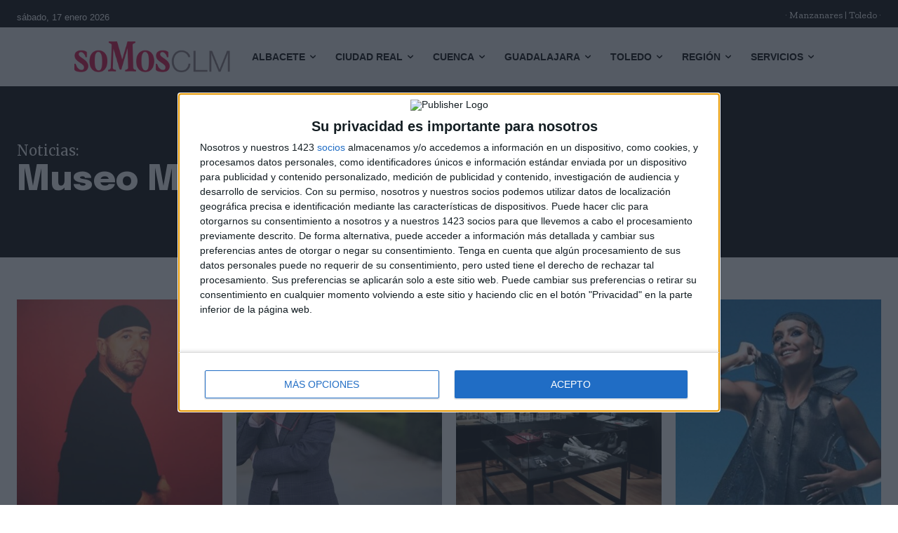

--- FILE ---
content_type: text/html; charset=UTF-8
request_url: https://somosclm.com/tag/museo-manuel-pina/
body_size: 60862
content:
<!doctype html >
<!--[if IE 8]>    <html class="ie8" lang="en"> <![endif]-->
<!--[if IE 9]>    <html class="ie9" lang="en"> <![endif]-->
<!--[if gt IE 8]><!--> <html lang="es" prefix="og: https://ogp.me/ns#"> <!--<![endif]-->
<head>
    <title>Museo Manuel Piña | Noticias</title>
    <meta charset="UTF-8" />
    <meta name="viewport" content="width=device-width, initial-scale=1.0">
    <link rel="pingback" href="https://somosclm.com/xmlrpc.php" />
    <link rel="icon" type="image/png" href="https://somosclm.com/wp-content/uploads/2025/08/somos-ico-2025-08-18_12-21.png">
<!-- Optimización en motores de búsqueda por Rank Math PRO -  https://rankmath.com/ -->
<meta name="robots" content="follow, index, max-snippet:-1, max-video-preview:-1, max-image-preview:large"/>
<link rel="canonical" href="https://somosclm.com/tag/museo-manuel-pina/" />
<meta property="og:locale" content="es_ES" />
<meta property="og:type" content="article" />
<meta property="og:title" content="Museo Manuel Piña | Noticias" />
<meta property="og:url" content="https://somosclm.com/tag/museo-manuel-pina/" />
<meta property="og:site_name" content="Somos Castilla-La Mancha" />
<meta property="article:publisher" content="https://facebook.com/somosclm" />
<meta property="og:image" content="https://somosclm.com/wp-content/uploads/2025/10/somosclm-portada-2025-10-29_11-24.jpg" />
<meta property="og:image:secure_url" content="https://somosclm.com/wp-content/uploads/2025/10/somosclm-portada-2025-10-29_11-24.jpg" />
<meta property="og:image:width" content="1200" />
<meta property="og:image:height" content="630" />
<meta property="og:image:type" content="image/jpeg" />
<meta name="twitter:card" content="summary_large_image" />
<meta name="twitter:title" content="Museo Manuel Piña | Noticias" />
<meta name="twitter:site" content="@somosclm" />
<meta name="twitter:image" content="https://somosclm.com/wp-content/uploads/2025/10/somosclm-portada-2025-10-29_11-24.jpg" />
<meta name="twitter:label1" content="Entradas" />
<meta name="twitter:data1" content="5" />
<script type="application/ld+json" class="rank-math-schema-pro">{"@context":"https://schema.org","@graph":[{"@type":"Organization","@id":"https://somosclm.com/#organization","name":"Somos Castilla-La Mancha","sameAs":["https://facebook.com/somosclm","https://twitter.com/somosclm"]},{"@type":"WebSite","@id":"https://somosclm.com/#website","url":"https://somosclm.com","name":"Somos Castilla-La Mancha","publisher":{"@id":"https://somosclm.com/#organization"},"inLanguage":"es"},{"@type":"CollectionPage","@id":"https://somosclm.com/tag/museo-manuel-pina/#webpage","url":"https://somosclm.com/tag/museo-manuel-pina/","name":"Museo Manuel Pi\u00f1a | Noticias","isPartOf":{"@id":"https://somosclm.com/#website"},"inLanguage":"es"}]}</script>
<!-- /Plugin Rank Math WordPress SEO -->

<link rel='dns-prefetch' href='//cdn.gravitec.net' />
<link rel='dns-prefetch' href='//fonts.googleapis.com' />
<link rel="alternate" type="application/rss+xml" title="somosCLM.com &raquo; Feed" href="https://somosclm.com/feed/" />
<link rel="alternate" type="application/rss+xml" title="somosCLM.com &raquo; Feed de los comentarios" href="https://somosclm.com/comments/feed/" />
<link rel="alternate" type="application/rss+xml" title="somosCLM.com &raquo; Etiqueta Museo Manuel Piña del feed" href="https://somosclm.com/tag/museo-manuel-pina/feed/" />
<!-- somosclm.com is managing ads with Advanced Ads 2.0.16 – https://wpadvancedads.com/ --><script id="somos-ready">
			window.advanced_ads_ready=function(e,a){a=a||"complete";var d=function(e){return"interactive"===a?"loading"!==e:"complete"===e};d(document.readyState)?e():document.addEventListener("readystatechange",(function(a){d(a.target.readyState)&&e()}),{once:"interactive"===a})},window.advanced_ads_ready_queue=window.advanced_ads_ready_queue||[];		</script>
		<style id='wp-img-auto-sizes-contain-inline-css' type='text/css'>
img:is([sizes=auto i],[sizes^="auto," i]){contain-intrinsic-size:3000px 1500px}
/*# sourceURL=wp-img-auto-sizes-contain-inline-css */
</style>
<style id='wp-emoji-styles-inline-css' type='text/css'>

	img.wp-smiley, img.emoji {
		display: inline !important;
		border: none !important;
		box-shadow: none !important;
		height: 1em !important;
		width: 1em !important;
		margin: 0 0.07em !important;
		vertical-align: -0.1em !important;
		background: none !important;
		padding: 0 !important;
	}
/*# sourceURL=wp-emoji-styles-inline-css */
</style>
<style id='classic-theme-styles-inline-css' type='text/css'>
/*! This file is auto-generated */
.wp-block-button__link{color:#fff;background-color:#32373c;border-radius:9999px;box-shadow:none;text-decoration:none;padding:calc(.667em + 2px) calc(1.333em + 2px);font-size:1.125em}.wp-block-file__button{background:#32373c;color:#fff;text-decoration:none}
/*# sourceURL=/wp-includes/css/classic-themes.min.css */
</style>
<link rel='stylesheet' id='custom-style-css' href='https://somosclm.com/wp-content/plugins/aemet/includes/custom.css?ver=9.0c' type='text/css' media='all' />
<link rel='stylesheet' id='oo-custom-css-css' href='https://somosclm.com/wp-content/themes/Newspaper-child/css/custom.css?ver=6.9' type='text/css' media='all' />
<link rel='stylesheet' id='td-plugin-multi-purpose-css' href='https://somosclm.com/wp-content/plugins/td-composer/td-multi-purpose/style.css?ver=7cd248d7ca13c255207c3f8b916c3f00' type='text/css' media='all' />
<style id="google-fonts-style-css" media="all">/* vietnamese */
@font-face {
  font-family: 'Epilogue';
  font-style: normal;
  font-weight: 400;
  font-display: swap;
  src: url(/fonts.gstatic.com/s/epilogue/v20/O4ZRFGj5hxF0EhjimlIrsgg4lWmc8kI.woff2) format('woff2');
  unicode-range: U+0102-0103, U+0110-0111, U+0128-0129, U+0168-0169, U+01A0-01A1, U+01AF-01B0, U+0300-0301, U+0303-0304, U+0308-0309, U+0323, U+0329, U+1EA0-1EF9, U+20AB;
}
/* latin-ext */
@font-face {
  font-family: 'Epilogue';
  font-style: normal;
  font-weight: 400;
  font-display: swap;
  src: url(/fonts.gstatic.com/s/epilogue/v20/O4ZRFGj5hxF0EhjimlIqsgg4lWmc8kI.woff2) format('woff2');
  unicode-range: U+0100-02BA, U+02BD-02C5, U+02C7-02CC, U+02CE-02D7, U+02DD-02FF, U+0304, U+0308, U+0329, U+1D00-1DBF, U+1E00-1E9F, U+1EF2-1EFF, U+2020, U+20A0-20AB, U+20AD-20C0, U+2113, U+2C60-2C7F, U+A720-A7FF;
}
/* latin */
@font-face {
  font-family: 'Epilogue';
  font-style: normal;
  font-weight: 400;
  font-display: swap;
  src: url(/fonts.gstatic.com/s/epilogue/v20/O4ZRFGj5hxF0EhjimlIksgg4lWmc.woff2) format('woff2');
  unicode-range: U+0000-00FF, U+0131, U+0152-0153, U+02BB-02BC, U+02C6, U+02DA, U+02DC, U+0304, U+0308, U+0329, U+2000-206F, U+20AC, U+2122, U+2191, U+2193, U+2212, U+2215, U+FEFF, U+FFFD;
}
/* vietnamese */
@font-face {
  font-family: 'Epilogue';
  font-style: normal;
  font-weight: 700;
  font-display: swap;
  src: url(/fonts.gstatic.com/s/epilogue/v20/O4ZRFGj5hxF0EhjimlIrsgg4lWmc8kI.woff2) format('woff2');
  unicode-range: U+0102-0103, U+0110-0111, U+0128-0129, U+0168-0169, U+01A0-01A1, U+01AF-01B0, U+0300-0301, U+0303-0304, U+0308-0309, U+0323, U+0329, U+1EA0-1EF9, U+20AB;
}
/* latin-ext */
@font-face {
  font-family: 'Epilogue';
  font-style: normal;
  font-weight: 700;
  font-display: swap;
  src: url(/fonts.gstatic.com/s/epilogue/v20/O4ZRFGj5hxF0EhjimlIqsgg4lWmc8kI.woff2) format('woff2');
  unicode-range: U+0100-02BA, U+02BD-02C5, U+02C7-02CC, U+02CE-02D7, U+02DD-02FF, U+0304, U+0308, U+0329, U+1D00-1DBF, U+1E00-1E9F, U+1EF2-1EFF, U+2020, U+20A0-20AB, U+20AD-20C0, U+2113, U+2C60-2C7F, U+A720-A7FF;
}
/* latin */
@font-face {
  font-family: 'Epilogue';
  font-style: normal;
  font-weight: 700;
  font-display: swap;
  src: url(/fonts.gstatic.com/s/epilogue/v20/O4ZRFGj5hxF0EhjimlIksgg4lWmc.woff2) format('woff2');
  unicode-range: U+0000-00FF, U+0131, U+0152-0153, U+02BB-02BC, U+02C6, U+02DA, U+02DC, U+0304, U+0308, U+0329, U+2000-206F, U+20AC, U+2122, U+2191, U+2193, U+2212, U+2215, U+FEFF, U+FFFD;
}
/* vietnamese */
@font-face {
  font-family: 'Epilogue';
  font-style: normal;
  font-weight: 800;
  font-display: swap;
  src: url(/fonts.gstatic.com/s/epilogue/v20/O4ZRFGj5hxF0EhjimlIrsgg4lWmc8kI.woff2) format('woff2');
  unicode-range: U+0102-0103, U+0110-0111, U+0128-0129, U+0168-0169, U+01A0-01A1, U+01AF-01B0, U+0300-0301, U+0303-0304, U+0308-0309, U+0323, U+0329, U+1EA0-1EF9, U+20AB;
}
/* latin-ext */
@font-face {
  font-family: 'Epilogue';
  font-style: normal;
  font-weight: 800;
  font-display: swap;
  src: url(/fonts.gstatic.com/s/epilogue/v20/O4ZRFGj5hxF0EhjimlIqsgg4lWmc8kI.woff2) format('woff2');
  unicode-range: U+0100-02BA, U+02BD-02C5, U+02C7-02CC, U+02CE-02D7, U+02DD-02FF, U+0304, U+0308, U+0329, U+1D00-1DBF, U+1E00-1E9F, U+1EF2-1EFF, U+2020, U+20A0-20AB, U+20AD-20C0, U+2113, U+2C60-2C7F, U+A720-A7FF;
}
/* latin */
@font-face {
  font-family: 'Epilogue';
  font-style: normal;
  font-weight: 800;
  font-display: swap;
  src: url(/fonts.gstatic.com/s/epilogue/v20/O4ZRFGj5hxF0EhjimlIksgg4lWmc.woff2) format('woff2');
  unicode-range: U+0000-00FF, U+0131, U+0152-0153, U+02BB-02BC, U+02C6, U+02DA, U+02DC, U+0304, U+0308, U+0329, U+2000-206F, U+20AC, U+2122, U+2191, U+2193, U+2212, U+2215, U+FEFF, U+FFFD;
}
/* cyrillic-ext */
@font-face {
  font-family: 'Merriweather';
  font-style: normal;
  font-weight: 400;
  font-stretch: 100%;
  font-display: swap;
  src: url(/fonts.gstatic.com/s/merriweather/v33/u-4e0qyriQwlOrhSvowK_l5UcA6zuSYEqOzpPe3HOZJ5eX1WtLaQwmYiSeqnJ-mXq1Gi3iE.woff2) format('woff2');
  unicode-range: U+0460-052F, U+1C80-1C8A, U+20B4, U+2DE0-2DFF, U+A640-A69F, U+FE2E-FE2F;
}
/* cyrillic */
@font-face {
  font-family: 'Merriweather';
  font-style: normal;
  font-weight: 400;
  font-stretch: 100%;
  font-display: swap;
  src: url(/fonts.gstatic.com/s/merriweather/v33/u-4e0qyriQwlOrhSvowK_l5UcA6zuSYEqOzpPe3HOZJ5eX1WtLaQwmYiSequJ-mXq1Gi3iE.woff2) format('woff2');
  unicode-range: U+0301, U+0400-045F, U+0490-0491, U+04B0-04B1, U+2116;
}
/* vietnamese */
@font-face {
  font-family: 'Merriweather';
  font-style: normal;
  font-weight: 400;
  font-stretch: 100%;
  font-display: swap;
  src: url(/fonts.gstatic.com/s/merriweather/v33/u-4e0qyriQwlOrhSvowK_l5UcA6zuSYEqOzpPe3HOZJ5eX1WtLaQwmYiSeqlJ-mXq1Gi3iE.woff2) format('woff2');
  unicode-range: U+0102-0103, U+0110-0111, U+0128-0129, U+0168-0169, U+01A0-01A1, U+01AF-01B0, U+0300-0301, U+0303-0304, U+0308-0309, U+0323, U+0329, U+1EA0-1EF9, U+20AB;
}
/* latin-ext */
@font-face {
  font-family: 'Merriweather';
  font-style: normal;
  font-weight: 400;
  font-stretch: 100%;
  font-display: swap;
  src: url(/fonts.gstatic.com/s/merriweather/v33/u-4e0qyriQwlOrhSvowK_l5UcA6zuSYEqOzpPe3HOZJ5eX1WtLaQwmYiSeqkJ-mXq1Gi3iE.woff2) format('woff2');
  unicode-range: U+0100-02BA, U+02BD-02C5, U+02C7-02CC, U+02CE-02D7, U+02DD-02FF, U+0304, U+0308, U+0329, U+1D00-1DBF, U+1E00-1E9F, U+1EF2-1EFF, U+2020, U+20A0-20AB, U+20AD-20C0, U+2113, U+2C60-2C7F, U+A720-A7FF;
}
/* latin */
@font-face {
  font-family: 'Merriweather';
  font-style: normal;
  font-weight: 400;
  font-stretch: 100%;
  font-display: swap;
  src: url(/fonts.gstatic.com/s/merriweather/v33/u-4e0qyriQwlOrhSvowK_l5UcA6zuSYEqOzpPe3HOZJ5eX1WtLaQwmYiSeqqJ-mXq1Gi.woff2) format('woff2');
  unicode-range: U+0000-00FF, U+0131, U+0152-0153, U+02BB-02BC, U+02C6, U+02DA, U+02DC, U+0304, U+0308, U+0329, U+2000-206F, U+20AC, U+2122, U+2191, U+2193, U+2212, U+2215, U+FEFF, U+FFFD;
}
/* cyrillic-ext */
@font-face {
  font-family: 'Merriweather';
  font-style: normal;
  font-weight: 500;
  font-stretch: 100%;
  font-display: swap;
  src: url(/fonts.gstatic.com/s/merriweather/v33/u-4e0qyriQwlOrhSvowK_l5UcA6zuSYEqOzpPe3HOZJ5eX1WtLaQwmYiSeqnJ-mXq1Gi3iE.woff2) format('woff2');
  unicode-range: U+0460-052F, U+1C80-1C8A, U+20B4, U+2DE0-2DFF, U+A640-A69F, U+FE2E-FE2F;
}
/* cyrillic */
@font-face {
  font-family: 'Merriweather';
  font-style: normal;
  font-weight: 500;
  font-stretch: 100%;
  font-display: swap;
  src: url(/fonts.gstatic.com/s/merriweather/v33/u-4e0qyriQwlOrhSvowK_l5UcA6zuSYEqOzpPe3HOZJ5eX1WtLaQwmYiSequJ-mXq1Gi3iE.woff2) format('woff2');
  unicode-range: U+0301, U+0400-045F, U+0490-0491, U+04B0-04B1, U+2116;
}
/* vietnamese */
@font-face {
  font-family: 'Merriweather';
  font-style: normal;
  font-weight: 500;
  font-stretch: 100%;
  font-display: swap;
  src: url(/fonts.gstatic.com/s/merriweather/v33/u-4e0qyriQwlOrhSvowK_l5UcA6zuSYEqOzpPe3HOZJ5eX1WtLaQwmYiSeqlJ-mXq1Gi3iE.woff2) format('woff2');
  unicode-range: U+0102-0103, U+0110-0111, U+0128-0129, U+0168-0169, U+01A0-01A1, U+01AF-01B0, U+0300-0301, U+0303-0304, U+0308-0309, U+0323, U+0329, U+1EA0-1EF9, U+20AB;
}
/* latin-ext */
@font-face {
  font-family: 'Merriweather';
  font-style: normal;
  font-weight: 500;
  font-stretch: 100%;
  font-display: swap;
  src: url(/fonts.gstatic.com/s/merriweather/v33/u-4e0qyriQwlOrhSvowK_l5UcA6zuSYEqOzpPe3HOZJ5eX1WtLaQwmYiSeqkJ-mXq1Gi3iE.woff2) format('woff2');
  unicode-range: U+0100-02BA, U+02BD-02C5, U+02C7-02CC, U+02CE-02D7, U+02DD-02FF, U+0304, U+0308, U+0329, U+1D00-1DBF, U+1E00-1E9F, U+1EF2-1EFF, U+2020, U+20A0-20AB, U+20AD-20C0, U+2113, U+2C60-2C7F, U+A720-A7FF;
}
/* latin */
@font-face {
  font-family: 'Merriweather';
  font-style: normal;
  font-weight: 500;
  font-stretch: 100%;
  font-display: swap;
  src: url(/fonts.gstatic.com/s/merriweather/v33/u-4e0qyriQwlOrhSvowK_l5UcA6zuSYEqOzpPe3HOZJ5eX1WtLaQwmYiSeqqJ-mXq1Gi.woff2) format('woff2');
  unicode-range: U+0000-00FF, U+0131, U+0152-0153, U+02BB-02BC, U+02C6, U+02DA, U+02DC, U+0304, U+0308, U+0329, U+2000-206F, U+20AC, U+2122, U+2191, U+2193, U+2212, U+2215, U+FEFF, U+FFFD;
}
/* cyrillic-ext */
@font-face {
  font-family: 'Open Sans';
  font-style: normal;
  font-weight: 400;
  font-stretch: 100%;
  font-display: swap;
  src: url(/fonts.gstatic.com/s/opensans/v44/memvYaGs126MiZpBA-UvWbX2vVnXBbObj2OVTSKmu0SC55K5gw.woff2) format('woff2');
  unicode-range: U+0460-052F, U+1C80-1C8A, U+20B4, U+2DE0-2DFF, U+A640-A69F, U+FE2E-FE2F;
}
/* cyrillic */
@font-face {
  font-family: 'Open Sans';
  font-style: normal;
  font-weight: 400;
  font-stretch: 100%;
  font-display: swap;
  src: url(/fonts.gstatic.com/s/opensans/v44/memvYaGs126MiZpBA-UvWbX2vVnXBbObj2OVTSumu0SC55K5gw.woff2) format('woff2');
  unicode-range: U+0301, U+0400-045F, U+0490-0491, U+04B0-04B1, U+2116;
}
/* greek-ext */
@font-face {
  font-family: 'Open Sans';
  font-style: normal;
  font-weight: 400;
  font-stretch: 100%;
  font-display: swap;
  src: url(/fonts.gstatic.com/s/opensans/v44/memvYaGs126MiZpBA-UvWbX2vVnXBbObj2OVTSOmu0SC55K5gw.woff2) format('woff2');
  unicode-range: U+1F00-1FFF;
}
/* greek */
@font-face {
  font-family: 'Open Sans';
  font-style: normal;
  font-weight: 400;
  font-stretch: 100%;
  font-display: swap;
  src: url(/fonts.gstatic.com/s/opensans/v44/memvYaGs126MiZpBA-UvWbX2vVnXBbObj2OVTSymu0SC55K5gw.woff2) format('woff2');
  unicode-range: U+0370-0377, U+037A-037F, U+0384-038A, U+038C, U+038E-03A1, U+03A3-03FF;
}
/* hebrew */
@font-face {
  font-family: 'Open Sans';
  font-style: normal;
  font-weight: 400;
  font-stretch: 100%;
  font-display: swap;
  src: url(/fonts.gstatic.com/s/opensans/v44/memvYaGs126MiZpBA-UvWbX2vVnXBbObj2OVTS2mu0SC55K5gw.woff2) format('woff2');
  unicode-range: U+0307-0308, U+0590-05FF, U+200C-2010, U+20AA, U+25CC, U+FB1D-FB4F;
}
/* math */
@font-face {
  font-family: 'Open Sans';
  font-style: normal;
  font-weight: 400;
  font-stretch: 100%;
  font-display: swap;
  src: url(/fonts.gstatic.com/s/opensans/v44/memvYaGs126MiZpBA-UvWbX2vVnXBbObj2OVTVOmu0SC55K5gw.woff2) format('woff2');
  unicode-range: U+0302-0303, U+0305, U+0307-0308, U+0310, U+0312, U+0315, U+031A, U+0326-0327, U+032C, U+032F-0330, U+0332-0333, U+0338, U+033A, U+0346, U+034D, U+0391-03A1, U+03A3-03A9, U+03B1-03C9, U+03D1, U+03D5-03D6, U+03F0-03F1, U+03F4-03F5, U+2016-2017, U+2034-2038, U+203C, U+2040, U+2043, U+2047, U+2050, U+2057, U+205F, U+2070-2071, U+2074-208E, U+2090-209C, U+20D0-20DC, U+20E1, U+20E5-20EF, U+2100-2112, U+2114-2115, U+2117-2121, U+2123-214F, U+2190, U+2192, U+2194-21AE, U+21B0-21E5, U+21F1-21F2, U+21F4-2211, U+2213-2214, U+2216-22FF, U+2308-230B, U+2310, U+2319, U+231C-2321, U+2336-237A, U+237C, U+2395, U+239B-23B7, U+23D0, U+23DC-23E1, U+2474-2475, U+25AF, U+25B3, U+25B7, U+25BD, U+25C1, U+25CA, U+25CC, U+25FB, U+266D-266F, U+27C0-27FF, U+2900-2AFF, U+2B0E-2B11, U+2B30-2B4C, U+2BFE, U+3030, U+FF5B, U+FF5D, U+1D400-1D7FF, U+1EE00-1EEFF;
}
/* symbols */
@font-face {
  font-family: 'Open Sans';
  font-style: normal;
  font-weight: 400;
  font-stretch: 100%;
  font-display: swap;
  src: url(/fonts.gstatic.com/s/opensans/v44/memvYaGs126MiZpBA-UvWbX2vVnXBbObj2OVTUGmu0SC55K5gw.woff2) format('woff2');
  unicode-range: U+0001-000C, U+000E-001F, U+007F-009F, U+20DD-20E0, U+20E2-20E4, U+2150-218F, U+2190, U+2192, U+2194-2199, U+21AF, U+21E6-21F0, U+21F3, U+2218-2219, U+2299, U+22C4-22C6, U+2300-243F, U+2440-244A, U+2460-24FF, U+25A0-27BF, U+2800-28FF, U+2921-2922, U+2981, U+29BF, U+29EB, U+2B00-2BFF, U+4DC0-4DFF, U+FFF9-FFFB, U+10140-1018E, U+10190-1019C, U+101A0, U+101D0-101FD, U+102E0-102FB, U+10E60-10E7E, U+1D2C0-1D2D3, U+1D2E0-1D37F, U+1F000-1F0FF, U+1F100-1F1AD, U+1F1E6-1F1FF, U+1F30D-1F30F, U+1F315, U+1F31C, U+1F31E, U+1F320-1F32C, U+1F336, U+1F378, U+1F37D, U+1F382, U+1F393-1F39F, U+1F3A7-1F3A8, U+1F3AC-1F3AF, U+1F3C2, U+1F3C4-1F3C6, U+1F3CA-1F3CE, U+1F3D4-1F3E0, U+1F3ED, U+1F3F1-1F3F3, U+1F3F5-1F3F7, U+1F408, U+1F415, U+1F41F, U+1F426, U+1F43F, U+1F441-1F442, U+1F444, U+1F446-1F449, U+1F44C-1F44E, U+1F453, U+1F46A, U+1F47D, U+1F4A3, U+1F4B0, U+1F4B3, U+1F4B9, U+1F4BB, U+1F4BF, U+1F4C8-1F4CB, U+1F4D6, U+1F4DA, U+1F4DF, U+1F4E3-1F4E6, U+1F4EA-1F4ED, U+1F4F7, U+1F4F9-1F4FB, U+1F4FD-1F4FE, U+1F503, U+1F507-1F50B, U+1F50D, U+1F512-1F513, U+1F53E-1F54A, U+1F54F-1F5FA, U+1F610, U+1F650-1F67F, U+1F687, U+1F68D, U+1F691, U+1F694, U+1F698, U+1F6AD, U+1F6B2, U+1F6B9-1F6BA, U+1F6BC, U+1F6C6-1F6CF, U+1F6D3-1F6D7, U+1F6E0-1F6EA, U+1F6F0-1F6F3, U+1F6F7-1F6FC, U+1F700-1F7FF, U+1F800-1F80B, U+1F810-1F847, U+1F850-1F859, U+1F860-1F887, U+1F890-1F8AD, U+1F8B0-1F8BB, U+1F8C0-1F8C1, U+1F900-1F90B, U+1F93B, U+1F946, U+1F984, U+1F996, U+1F9E9, U+1FA00-1FA6F, U+1FA70-1FA7C, U+1FA80-1FA89, U+1FA8F-1FAC6, U+1FACE-1FADC, U+1FADF-1FAE9, U+1FAF0-1FAF8, U+1FB00-1FBFF;
}
/* vietnamese */
@font-face {
  font-family: 'Open Sans';
  font-style: normal;
  font-weight: 400;
  font-stretch: 100%;
  font-display: swap;
  src: url(/fonts.gstatic.com/s/opensans/v44/memvYaGs126MiZpBA-UvWbX2vVnXBbObj2OVTSCmu0SC55K5gw.woff2) format('woff2');
  unicode-range: U+0102-0103, U+0110-0111, U+0128-0129, U+0168-0169, U+01A0-01A1, U+01AF-01B0, U+0300-0301, U+0303-0304, U+0308-0309, U+0323, U+0329, U+1EA0-1EF9, U+20AB;
}
/* latin-ext */
@font-face {
  font-family: 'Open Sans';
  font-style: normal;
  font-weight: 400;
  font-stretch: 100%;
  font-display: swap;
  src: url(/fonts.gstatic.com/s/opensans/v44/memvYaGs126MiZpBA-UvWbX2vVnXBbObj2OVTSGmu0SC55K5gw.woff2) format('woff2');
  unicode-range: U+0100-02BA, U+02BD-02C5, U+02C7-02CC, U+02CE-02D7, U+02DD-02FF, U+0304, U+0308, U+0329, U+1D00-1DBF, U+1E00-1E9F, U+1EF2-1EFF, U+2020, U+20A0-20AB, U+20AD-20C0, U+2113, U+2C60-2C7F, U+A720-A7FF;
}
/* latin */
@font-face {
  font-family: 'Open Sans';
  font-style: normal;
  font-weight: 400;
  font-stretch: 100%;
  font-display: swap;
  src: url(/fonts.gstatic.com/s/opensans/v44/memvYaGs126MiZpBA-UvWbX2vVnXBbObj2OVTS-mu0SC55I.woff2) format('woff2');
  unicode-range: U+0000-00FF, U+0131, U+0152-0153, U+02BB-02BC, U+02C6, U+02DA, U+02DC, U+0304, U+0308, U+0329, U+2000-206F, U+20AC, U+2122, U+2191, U+2193, U+2212, U+2215, U+FEFF, U+FFFD;
}
/* cyrillic-ext */
@font-face {
  font-family: 'Open Sans';
  font-style: normal;
  font-weight: 600;
  font-stretch: 100%;
  font-display: swap;
  src: url(/fonts.gstatic.com/s/opensans/v44/memvYaGs126MiZpBA-UvWbX2vVnXBbObj2OVTSKmu0SC55K5gw.woff2) format('woff2');
  unicode-range: U+0460-052F, U+1C80-1C8A, U+20B4, U+2DE0-2DFF, U+A640-A69F, U+FE2E-FE2F;
}
/* cyrillic */
@font-face {
  font-family: 'Open Sans';
  font-style: normal;
  font-weight: 600;
  font-stretch: 100%;
  font-display: swap;
  src: url(/fonts.gstatic.com/s/opensans/v44/memvYaGs126MiZpBA-UvWbX2vVnXBbObj2OVTSumu0SC55K5gw.woff2) format('woff2');
  unicode-range: U+0301, U+0400-045F, U+0490-0491, U+04B0-04B1, U+2116;
}
/* greek-ext */
@font-face {
  font-family: 'Open Sans';
  font-style: normal;
  font-weight: 600;
  font-stretch: 100%;
  font-display: swap;
  src: url(/fonts.gstatic.com/s/opensans/v44/memvYaGs126MiZpBA-UvWbX2vVnXBbObj2OVTSOmu0SC55K5gw.woff2) format('woff2');
  unicode-range: U+1F00-1FFF;
}
/* greek */
@font-face {
  font-family: 'Open Sans';
  font-style: normal;
  font-weight: 600;
  font-stretch: 100%;
  font-display: swap;
  src: url(/fonts.gstatic.com/s/opensans/v44/memvYaGs126MiZpBA-UvWbX2vVnXBbObj2OVTSymu0SC55K5gw.woff2) format('woff2');
  unicode-range: U+0370-0377, U+037A-037F, U+0384-038A, U+038C, U+038E-03A1, U+03A3-03FF;
}
/* hebrew */
@font-face {
  font-family: 'Open Sans';
  font-style: normal;
  font-weight: 600;
  font-stretch: 100%;
  font-display: swap;
  src: url(/fonts.gstatic.com/s/opensans/v44/memvYaGs126MiZpBA-UvWbX2vVnXBbObj2OVTS2mu0SC55K5gw.woff2) format('woff2');
  unicode-range: U+0307-0308, U+0590-05FF, U+200C-2010, U+20AA, U+25CC, U+FB1D-FB4F;
}
/* math */
@font-face {
  font-family: 'Open Sans';
  font-style: normal;
  font-weight: 600;
  font-stretch: 100%;
  font-display: swap;
  src: url(/fonts.gstatic.com/s/opensans/v44/memvYaGs126MiZpBA-UvWbX2vVnXBbObj2OVTVOmu0SC55K5gw.woff2) format('woff2');
  unicode-range: U+0302-0303, U+0305, U+0307-0308, U+0310, U+0312, U+0315, U+031A, U+0326-0327, U+032C, U+032F-0330, U+0332-0333, U+0338, U+033A, U+0346, U+034D, U+0391-03A1, U+03A3-03A9, U+03B1-03C9, U+03D1, U+03D5-03D6, U+03F0-03F1, U+03F4-03F5, U+2016-2017, U+2034-2038, U+203C, U+2040, U+2043, U+2047, U+2050, U+2057, U+205F, U+2070-2071, U+2074-208E, U+2090-209C, U+20D0-20DC, U+20E1, U+20E5-20EF, U+2100-2112, U+2114-2115, U+2117-2121, U+2123-214F, U+2190, U+2192, U+2194-21AE, U+21B0-21E5, U+21F1-21F2, U+21F4-2211, U+2213-2214, U+2216-22FF, U+2308-230B, U+2310, U+2319, U+231C-2321, U+2336-237A, U+237C, U+2395, U+239B-23B7, U+23D0, U+23DC-23E1, U+2474-2475, U+25AF, U+25B3, U+25B7, U+25BD, U+25C1, U+25CA, U+25CC, U+25FB, U+266D-266F, U+27C0-27FF, U+2900-2AFF, U+2B0E-2B11, U+2B30-2B4C, U+2BFE, U+3030, U+FF5B, U+FF5D, U+1D400-1D7FF, U+1EE00-1EEFF;
}
/* symbols */
@font-face {
  font-family: 'Open Sans';
  font-style: normal;
  font-weight: 600;
  font-stretch: 100%;
  font-display: swap;
  src: url(/fonts.gstatic.com/s/opensans/v44/memvYaGs126MiZpBA-UvWbX2vVnXBbObj2OVTUGmu0SC55K5gw.woff2) format('woff2');
  unicode-range: U+0001-000C, U+000E-001F, U+007F-009F, U+20DD-20E0, U+20E2-20E4, U+2150-218F, U+2190, U+2192, U+2194-2199, U+21AF, U+21E6-21F0, U+21F3, U+2218-2219, U+2299, U+22C4-22C6, U+2300-243F, U+2440-244A, U+2460-24FF, U+25A0-27BF, U+2800-28FF, U+2921-2922, U+2981, U+29BF, U+29EB, U+2B00-2BFF, U+4DC0-4DFF, U+FFF9-FFFB, U+10140-1018E, U+10190-1019C, U+101A0, U+101D0-101FD, U+102E0-102FB, U+10E60-10E7E, U+1D2C0-1D2D3, U+1D2E0-1D37F, U+1F000-1F0FF, U+1F100-1F1AD, U+1F1E6-1F1FF, U+1F30D-1F30F, U+1F315, U+1F31C, U+1F31E, U+1F320-1F32C, U+1F336, U+1F378, U+1F37D, U+1F382, U+1F393-1F39F, U+1F3A7-1F3A8, U+1F3AC-1F3AF, U+1F3C2, U+1F3C4-1F3C6, U+1F3CA-1F3CE, U+1F3D4-1F3E0, U+1F3ED, U+1F3F1-1F3F3, U+1F3F5-1F3F7, U+1F408, U+1F415, U+1F41F, U+1F426, U+1F43F, U+1F441-1F442, U+1F444, U+1F446-1F449, U+1F44C-1F44E, U+1F453, U+1F46A, U+1F47D, U+1F4A3, U+1F4B0, U+1F4B3, U+1F4B9, U+1F4BB, U+1F4BF, U+1F4C8-1F4CB, U+1F4D6, U+1F4DA, U+1F4DF, U+1F4E3-1F4E6, U+1F4EA-1F4ED, U+1F4F7, U+1F4F9-1F4FB, U+1F4FD-1F4FE, U+1F503, U+1F507-1F50B, U+1F50D, U+1F512-1F513, U+1F53E-1F54A, U+1F54F-1F5FA, U+1F610, U+1F650-1F67F, U+1F687, U+1F68D, U+1F691, U+1F694, U+1F698, U+1F6AD, U+1F6B2, U+1F6B9-1F6BA, U+1F6BC, U+1F6C6-1F6CF, U+1F6D3-1F6D7, U+1F6E0-1F6EA, U+1F6F0-1F6F3, U+1F6F7-1F6FC, U+1F700-1F7FF, U+1F800-1F80B, U+1F810-1F847, U+1F850-1F859, U+1F860-1F887, U+1F890-1F8AD, U+1F8B0-1F8BB, U+1F8C0-1F8C1, U+1F900-1F90B, U+1F93B, U+1F946, U+1F984, U+1F996, U+1F9E9, U+1FA00-1FA6F, U+1FA70-1FA7C, U+1FA80-1FA89, U+1FA8F-1FAC6, U+1FACE-1FADC, U+1FADF-1FAE9, U+1FAF0-1FAF8, U+1FB00-1FBFF;
}
/* vietnamese */
@font-face {
  font-family: 'Open Sans';
  font-style: normal;
  font-weight: 600;
  font-stretch: 100%;
  font-display: swap;
  src: url(/fonts.gstatic.com/s/opensans/v44/memvYaGs126MiZpBA-UvWbX2vVnXBbObj2OVTSCmu0SC55K5gw.woff2) format('woff2');
  unicode-range: U+0102-0103, U+0110-0111, U+0128-0129, U+0168-0169, U+01A0-01A1, U+01AF-01B0, U+0300-0301, U+0303-0304, U+0308-0309, U+0323, U+0329, U+1EA0-1EF9, U+20AB;
}
/* latin-ext */
@font-face {
  font-family: 'Open Sans';
  font-style: normal;
  font-weight: 600;
  font-stretch: 100%;
  font-display: swap;
  src: url(/fonts.gstatic.com/s/opensans/v44/memvYaGs126MiZpBA-UvWbX2vVnXBbObj2OVTSGmu0SC55K5gw.woff2) format('woff2');
  unicode-range: U+0100-02BA, U+02BD-02C5, U+02C7-02CC, U+02CE-02D7, U+02DD-02FF, U+0304, U+0308, U+0329, U+1D00-1DBF, U+1E00-1E9F, U+1EF2-1EFF, U+2020, U+20A0-20AB, U+20AD-20C0, U+2113, U+2C60-2C7F, U+A720-A7FF;
}
/* latin */
@font-face {
  font-family: 'Open Sans';
  font-style: normal;
  font-weight: 600;
  font-stretch: 100%;
  font-display: swap;
  src: url(/fonts.gstatic.com/s/opensans/v44/memvYaGs126MiZpBA-UvWbX2vVnXBbObj2OVTS-mu0SC55I.woff2) format('woff2');
  unicode-range: U+0000-00FF, U+0131, U+0152-0153, U+02BB-02BC, U+02C6, U+02DA, U+02DC, U+0304, U+0308, U+0329, U+2000-206F, U+20AC, U+2122, U+2191, U+2193, U+2212, U+2215, U+FEFF, U+FFFD;
}
/* cyrillic-ext */
@font-face {
  font-family: 'Open Sans';
  font-style: normal;
  font-weight: 700;
  font-stretch: 100%;
  font-display: swap;
  src: url(/fonts.gstatic.com/s/opensans/v44/memvYaGs126MiZpBA-UvWbX2vVnXBbObj2OVTSKmu0SC55K5gw.woff2) format('woff2');
  unicode-range: U+0460-052F, U+1C80-1C8A, U+20B4, U+2DE0-2DFF, U+A640-A69F, U+FE2E-FE2F;
}
/* cyrillic */
@font-face {
  font-family: 'Open Sans';
  font-style: normal;
  font-weight: 700;
  font-stretch: 100%;
  font-display: swap;
  src: url(/fonts.gstatic.com/s/opensans/v44/memvYaGs126MiZpBA-UvWbX2vVnXBbObj2OVTSumu0SC55K5gw.woff2) format('woff2');
  unicode-range: U+0301, U+0400-045F, U+0490-0491, U+04B0-04B1, U+2116;
}
/* greek-ext */
@font-face {
  font-family: 'Open Sans';
  font-style: normal;
  font-weight: 700;
  font-stretch: 100%;
  font-display: swap;
  src: url(/fonts.gstatic.com/s/opensans/v44/memvYaGs126MiZpBA-UvWbX2vVnXBbObj2OVTSOmu0SC55K5gw.woff2) format('woff2');
  unicode-range: U+1F00-1FFF;
}
/* greek */
@font-face {
  font-family: 'Open Sans';
  font-style: normal;
  font-weight: 700;
  font-stretch: 100%;
  font-display: swap;
  src: url(/fonts.gstatic.com/s/opensans/v44/memvYaGs126MiZpBA-UvWbX2vVnXBbObj2OVTSymu0SC55K5gw.woff2) format('woff2');
  unicode-range: U+0370-0377, U+037A-037F, U+0384-038A, U+038C, U+038E-03A1, U+03A3-03FF;
}
/* hebrew */
@font-face {
  font-family: 'Open Sans';
  font-style: normal;
  font-weight: 700;
  font-stretch: 100%;
  font-display: swap;
  src: url(/fonts.gstatic.com/s/opensans/v44/memvYaGs126MiZpBA-UvWbX2vVnXBbObj2OVTS2mu0SC55K5gw.woff2) format('woff2');
  unicode-range: U+0307-0308, U+0590-05FF, U+200C-2010, U+20AA, U+25CC, U+FB1D-FB4F;
}
/* math */
@font-face {
  font-family: 'Open Sans';
  font-style: normal;
  font-weight: 700;
  font-stretch: 100%;
  font-display: swap;
  src: url(/fonts.gstatic.com/s/opensans/v44/memvYaGs126MiZpBA-UvWbX2vVnXBbObj2OVTVOmu0SC55K5gw.woff2) format('woff2');
  unicode-range: U+0302-0303, U+0305, U+0307-0308, U+0310, U+0312, U+0315, U+031A, U+0326-0327, U+032C, U+032F-0330, U+0332-0333, U+0338, U+033A, U+0346, U+034D, U+0391-03A1, U+03A3-03A9, U+03B1-03C9, U+03D1, U+03D5-03D6, U+03F0-03F1, U+03F4-03F5, U+2016-2017, U+2034-2038, U+203C, U+2040, U+2043, U+2047, U+2050, U+2057, U+205F, U+2070-2071, U+2074-208E, U+2090-209C, U+20D0-20DC, U+20E1, U+20E5-20EF, U+2100-2112, U+2114-2115, U+2117-2121, U+2123-214F, U+2190, U+2192, U+2194-21AE, U+21B0-21E5, U+21F1-21F2, U+21F4-2211, U+2213-2214, U+2216-22FF, U+2308-230B, U+2310, U+2319, U+231C-2321, U+2336-237A, U+237C, U+2395, U+239B-23B7, U+23D0, U+23DC-23E1, U+2474-2475, U+25AF, U+25B3, U+25B7, U+25BD, U+25C1, U+25CA, U+25CC, U+25FB, U+266D-266F, U+27C0-27FF, U+2900-2AFF, U+2B0E-2B11, U+2B30-2B4C, U+2BFE, U+3030, U+FF5B, U+FF5D, U+1D400-1D7FF, U+1EE00-1EEFF;
}
/* symbols */
@font-face {
  font-family: 'Open Sans';
  font-style: normal;
  font-weight: 700;
  font-stretch: 100%;
  font-display: swap;
  src: url(/fonts.gstatic.com/s/opensans/v44/memvYaGs126MiZpBA-UvWbX2vVnXBbObj2OVTUGmu0SC55K5gw.woff2) format('woff2');
  unicode-range: U+0001-000C, U+000E-001F, U+007F-009F, U+20DD-20E0, U+20E2-20E4, U+2150-218F, U+2190, U+2192, U+2194-2199, U+21AF, U+21E6-21F0, U+21F3, U+2218-2219, U+2299, U+22C4-22C6, U+2300-243F, U+2440-244A, U+2460-24FF, U+25A0-27BF, U+2800-28FF, U+2921-2922, U+2981, U+29BF, U+29EB, U+2B00-2BFF, U+4DC0-4DFF, U+FFF9-FFFB, U+10140-1018E, U+10190-1019C, U+101A0, U+101D0-101FD, U+102E0-102FB, U+10E60-10E7E, U+1D2C0-1D2D3, U+1D2E0-1D37F, U+1F000-1F0FF, U+1F100-1F1AD, U+1F1E6-1F1FF, U+1F30D-1F30F, U+1F315, U+1F31C, U+1F31E, U+1F320-1F32C, U+1F336, U+1F378, U+1F37D, U+1F382, U+1F393-1F39F, U+1F3A7-1F3A8, U+1F3AC-1F3AF, U+1F3C2, U+1F3C4-1F3C6, U+1F3CA-1F3CE, U+1F3D4-1F3E0, U+1F3ED, U+1F3F1-1F3F3, U+1F3F5-1F3F7, U+1F408, U+1F415, U+1F41F, U+1F426, U+1F43F, U+1F441-1F442, U+1F444, U+1F446-1F449, U+1F44C-1F44E, U+1F453, U+1F46A, U+1F47D, U+1F4A3, U+1F4B0, U+1F4B3, U+1F4B9, U+1F4BB, U+1F4BF, U+1F4C8-1F4CB, U+1F4D6, U+1F4DA, U+1F4DF, U+1F4E3-1F4E6, U+1F4EA-1F4ED, U+1F4F7, U+1F4F9-1F4FB, U+1F4FD-1F4FE, U+1F503, U+1F507-1F50B, U+1F50D, U+1F512-1F513, U+1F53E-1F54A, U+1F54F-1F5FA, U+1F610, U+1F650-1F67F, U+1F687, U+1F68D, U+1F691, U+1F694, U+1F698, U+1F6AD, U+1F6B2, U+1F6B9-1F6BA, U+1F6BC, U+1F6C6-1F6CF, U+1F6D3-1F6D7, U+1F6E0-1F6EA, U+1F6F0-1F6F3, U+1F6F7-1F6FC, U+1F700-1F7FF, U+1F800-1F80B, U+1F810-1F847, U+1F850-1F859, U+1F860-1F887, U+1F890-1F8AD, U+1F8B0-1F8BB, U+1F8C0-1F8C1, U+1F900-1F90B, U+1F93B, U+1F946, U+1F984, U+1F996, U+1F9E9, U+1FA00-1FA6F, U+1FA70-1FA7C, U+1FA80-1FA89, U+1FA8F-1FAC6, U+1FACE-1FADC, U+1FADF-1FAE9, U+1FAF0-1FAF8, U+1FB00-1FBFF;
}
/* vietnamese */
@font-face {
  font-family: 'Open Sans';
  font-style: normal;
  font-weight: 700;
  font-stretch: 100%;
  font-display: swap;
  src: url(/fonts.gstatic.com/s/opensans/v44/memvYaGs126MiZpBA-UvWbX2vVnXBbObj2OVTSCmu0SC55K5gw.woff2) format('woff2');
  unicode-range: U+0102-0103, U+0110-0111, U+0128-0129, U+0168-0169, U+01A0-01A1, U+01AF-01B0, U+0300-0301, U+0303-0304, U+0308-0309, U+0323, U+0329, U+1EA0-1EF9, U+20AB;
}
/* latin-ext */
@font-face {
  font-family: 'Open Sans';
  font-style: normal;
  font-weight: 700;
  font-stretch: 100%;
  font-display: swap;
  src: url(/fonts.gstatic.com/s/opensans/v44/memvYaGs126MiZpBA-UvWbX2vVnXBbObj2OVTSGmu0SC55K5gw.woff2) format('woff2');
  unicode-range: U+0100-02BA, U+02BD-02C5, U+02C7-02CC, U+02CE-02D7, U+02DD-02FF, U+0304, U+0308, U+0329, U+1D00-1DBF, U+1E00-1E9F, U+1EF2-1EFF, U+2020, U+20A0-20AB, U+20AD-20C0, U+2113, U+2C60-2C7F, U+A720-A7FF;
}
/* latin */
@font-face {
  font-family: 'Open Sans';
  font-style: normal;
  font-weight: 700;
  font-stretch: 100%;
  font-display: swap;
  src: url(/fonts.gstatic.com/s/opensans/v44/memvYaGs126MiZpBA-UvWbX2vVnXBbObj2OVTS-mu0SC55I.woff2) format('woff2');
  unicode-range: U+0000-00FF, U+0131, U+0152-0153, U+02BB-02BC, U+02C6, U+02DA, U+02DC, U+0304, U+0308, U+0329, U+2000-206F, U+20AC, U+2122, U+2191, U+2193, U+2212, U+2215, U+FEFF, U+FFFD;
}
/* latin-ext */
@font-face {
  font-family: 'Red Hat Display';
  font-style: normal;
  font-weight: 400;
  font-display: swap;
  src: url(/fonts.gstatic.com/s/redhatdisplay/v21/8vIQ7wUr0m80wwYf0QCXZzYzUoTg8z6hR4jNCH5Z.woff2) format('woff2');
  unicode-range: U+0100-02BA, U+02BD-02C5, U+02C7-02CC, U+02CE-02D7, U+02DD-02FF, U+0304, U+0308, U+0329, U+1D00-1DBF, U+1E00-1E9F, U+1EF2-1EFF, U+2020, U+20A0-20AB, U+20AD-20C0, U+2113, U+2C60-2C7F, U+A720-A7FF;
}
/* latin */
@font-face {
  font-family: 'Red Hat Display';
  font-style: normal;
  font-weight: 400;
  font-display: swap;
  src: url(/fonts.gstatic.com/s/redhatdisplay/v21/8vIQ7wUr0m80wwYf0QCXZzYzUoTg_T6hR4jNCA.woff2) format('woff2');
  unicode-range: U+0000-00FF, U+0131, U+0152-0153, U+02BB-02BC, U+02C6, U+02DA, U+02DC, U+0304, U+0308, U+0329, U+2000-206F, U+20AC, U+2122, U+2191, U+2193, U+2212, U+2215, U+FEFF, U+FFFD;
}
/* latin-ext */
@font-face {
  font-family: 'Red Hat Display';
  font-style: normal;
  font-weight: 500;
  font-display: swap;
  src: url(/fonts.gstatic.com/s/redhatdisplay/v21/8vIQ7wUr0m80wwYf0QCXZzYzUoTg8z6hR4jNCH5Z.woff2) format('woff2');
  unicode-range: U+0100-02BA, U+02BD-02C5, U+02C7-02CC, U+02CE-02D7, U+02DD-02FF, U+0304, U+0308, U+0329, U+1D00-1DBF, U+1E00-1E9F, U+1EF2-1EFF, U+2020, U+20A0-20AB, U+20AD-20C0, U+2113, U+2C60-2C7F, U+A720-A7FF;
}
/* latin */
@font-face {
  font-family: 'Red Hat Display';
  font-style: normal;
  font-weight: 500;
  font-display: swap;
  src: url(/fonts.gstatic.com/s/redhatdisplay/v21/8vIQ7wUr0m80wwYf0QCXZzYzUoTg_T6hR4jNCA.woff2) format('woff2');
  unicode-range: U+0000-00FF, U+0131, U+0152-0153, U+02BB-02BC, U+02C6, U+02DA, U+02DC, U+0304, U+0308, U+0329, U+2000-206F, U+20AC, U+2122, U+2191, U+2193, U+2212, U+2215, U+FEFF, U+FFFD;
}
/* latin-ext */
@font-face {
  font-family: 'Red Hat Display';
  font-style: normal;
  font-weight: 700;
  font-display: swap;
  src: url(/fonts.gstatic.com/s/redhatdisplay/v21/8vIQ7wUr0m80wwYf0QCXZzYzUoTg8z6hR4jNCH5Z.woff2) format('woff2');
  unicode-range: U+0100-02BA, U+02BD-02C5, U+02C7-02CC, U+02CE-02D7, U+02DD-02FF, U+0304, U+0308, U+0329, U+1D00-1DBF, U+1E00-1E9F, U+1EF2-1EFF, U+2020, U+20A0-20AB, U+20AD-20C0, U+2113, U+2C60-2C7F, U+A720-A7FF;
}
/* latin */
@font-face {
  font-family: 'Red Hat Display';
  font-style: normal;
  font-weight: 700;
  font-display: swap;
  src: url(/fonts.gstatic.com/s/redhatdisplay/v21/8vIQ7wUr0m80wwYf0QCXZzYzUoTg_T6hR4jNCA.woff2) format('woff2');
  unicode-range: U+0000-00FF, U+0131, U+0152-0153, U+02BB-02BC, U+02C6, U+02DA, U+02DC, U+0304, U+0308, U+0329, U+2000-206F, U+20AC, U+2122, U+2191, U+2193, U+2212, U+2215, U+FEFF, U+FFFD;
}
/* cyrillic-ext */
@font-face {
  font-family: 'Roboto';
  font-style: normal;
  font-weight: 400;
  font-stretch: 100%;
  font-display: swap;
  src: url(/fonts.gstatic.com/s/roboto/v50/KFO7CnqEu92Fr1ME7kSn66aGLdTylUAMa3GUBHMdazTgWw.woff2) format('woff2');
  unicode-range: U+0460-052F, U+1C80-1C8A, U+20B4, U+2DE0-2DFF, U+A640-A69F, U+FE2E-FE2F;
}
/* cyrillic */
@font-face {
  font-family: 'Roboto';
  font-style: normal;
  font-weight: 400;
  font-stretch: 100%;
  font-display: swap;
  src: url(/fonts.gstatic.com/s/roboto/v50/KFO7CnqEu92Fr1ME7kSn66aGLdTylUAMa3iUBHMdazTgWw.woff2) format('woff2');
  unicode-range: U+0301, U+0400-045F, U+0490-0491, U+04B0-04B1, U+2116;
}
/* greek-ext */
@font-face {
  font-family: 'Roboto';
  font-style: normal;
  font-weight: 400;
  font-stretch: 100%;
  font-display: swap;
  src: url(/fonts.gstatic.com/s/roboto/v50/KFO7CnqEu92Fr1ME7kSn66aGLdTylUAMa3CUBHMdazTgWw.woff2) format('woff2');
  unicode-range: U+1F00-1FFF;
}
/* greek */
@font-face {
  font-family: 'Roboto';
  font-style: normal;
  font-weight: 400;
  font-stretch: 100%;
  font-display: swap;
  src: url(/fonts.gstatic.com/s/roboto/v50/KFO7CnqEu92Fr1ME7kSn66aGLdTylUAMa3-UBHMdazTgWw.woff2) format('woff2');
  unicode-range: U+0370-0377, U+037A-037F, U+0384-038A, U+038C, U+038E-03A1, U+03A3-03FF;
}
/* math */
@font-face {
  font-family: 'Roboto';
  font-style: normal;
  font-weight: 400;
  font-stretch: 100%;
  font-display: swap;
  src: url(/fonts.gstatic.com/s/roboto/v50/KFO7CnqEu92Fr1ME7kSn66aGLdTylUAMawCUBHMdazTgWw.woff2) format('woff2');
  unicode-range: U+0302-0303, U+0305, U+0307-0308, U+0310, U+0312, U+0315, U+031A, U+0326-0327, U+032C, U+032F-0330, U+0332-0333, U+0338, U+033A, U+0346, U+034D, U+0391-03A1, U+03A3-03A9, U+03B1-03C9, U+03D1, U+03D5-03D6, U+03F0-03F1, U+03F4-03F5, U+2016-2017, U+2034-2038, U+203C, U+2040, U+2043, U+2047, U+2050, U+2057, U+205F, U+2070-2071, U+2074-208E, U+2090-209C, U+20D0-20DC, U+20E1, U+20E5-20EF, U+2100-2112, U+2114-2115, U+2117-2121, U+2123-214F, U+2190, U+2192, U+2194-21AE, U+21B0-21E5, U+21F1-21F2, U+21F4-2211, U+2213-2214, U+2216-22FF, U+2308-230B, U+2310, U+2319, U+231C-2321, U+2336-237A, U+237C, U+2395, U+239B-23B7, U+23D0, U+23DC-23E1, U+2474-2475, U+25AF, U+25B3, U+25B7, U+25BD, U+25C1, U+25CA, U+25CC, U+25FB, U+266D-266F, U+27C0-27FF, U+2900-2AFF, U+2B0E-2B11, U+2B30-2B4C, U+2BFE, U+3030, U+FF5B, U+FF5D, U+1D400-1D7FF, U+1EE00-1EEFF;
}
/* symbols */
@font-face {
  font-family: 'Roboto';
  font-style: normal;
  font-weight: 400;
  font-stretch: 100%;
  font-display: swap;
  src: url(/fonts.gstatic.com/s/roboto/v50/KFO7CnqEu92Fr1ME7kSn66aGLdTylUAMaxKUBHMdazTgWw.woff2) format('woff2');
  unicode-range: U+0001-000C, U+000E-001F, U+007F-009F, U+20DD-20E0, U+20E2-20E4, U+2150-218F, U+2190, U+2192, U+2194-2199, U+21AF, U+21E6-21F0, U+21F3, U+2218-2219, U+2299, U+22C4-22C6, U+2300-243F, U+2440-244A, U+2460-24FF, U+25A0-27BF, U+2800-28FF, U+2921-2922, U+2981, U+29BF, U+29EB, U+2B00-2BFF, U+4DC0-4DFF, U+FFF9-FFFB, U+10140-1018E, U+10190-1019C, U+101A0, U+101D0-101FD, U+102E0-102FB, U+10E60-10E7E, U+1D2C0-1D2D3, U+1D2E0-1D37F, U+1F000-1F0FF, U+1F100-1F1AD, U+1F1E6-1F1FF, U+1F30D-1F30F, U+1F315, U+1F31C, U+1F31E, U+1F320-1F32C, U+1F336, U+1F378, U+1F37D, U+1F382, U+1F393-1F39F, U+1F3A7-1F3A8, U+1F3AC-1F3AF, U+1F3C2, U+1F3C4-1F3C6, U+1F3CA-1F3CE, U+1F3D4-1F3E0, U+1F3ED, U+1F3F1-1F3F3, U+1F3F5-1F3F7, U+1F408, U+1F415, U+1F41F, U+1F426, U+1F43F, U+1F441-1F442, U+1F444, U+1F446-1F449, U+1F44C-1F44E, U+1F453, U+1F46A, U+1F47D, U+1F4A3, U+1F4B0, U+1F4B3, U+1F4B9, U+1F4BB, U+1F4BF, U+1F4C8-1F4CB, U+1F4D6, U+1F4DA, U+1F4DF, U+1F4E3-1F4E6, U+1F4EA-1F4ED, U+1F4F7, U+1F4F9-1F4FB, U+1F4FD-1F4FE, U+1F503, U+1F507-1F50B, U+1F50D, U+1F512-1F513, U+1F53E-1F54A, U+1F54F-1F5FA, U+1F610, U+1F650-1F67F, U+1F687, U+1F68D, U+1F691, U+1F694, U+1F698, U+1F6AD, U+1F6B2, U+1F6B9-1F6BA, U+1F6BC, U+1F6C6-1F6CF, U+1F6D3-1F6D7, U+1F6E0-1F6EA, U+1F6F0-1F6F3, U+1F6F7-1F6FC, U+1F700-1F7FF, U+1F800-1F80B, U+1F810-1F847, U+1F850-1F859, U+1F860-1F887, U+1F890-1F8AD, U+1F8B0-1F8BB, U+1F8C0-1F8C1, U+1F900-1F90B, U+1F93B, U+1F946, U+1F984, U+1F996, U+1F9E9, U+1FA00-1FA6F, U+1FA70-1FA7C, U+1FA80-1FA89, U+1FA8F-1FAC6, U+1FACE-1FADC, U+1FADF-1FAE9, U+1FAF0-1FAF8, U+1FB00-1FBFF;
}
/* vietnamese */
@font-face {
  font-family: 'Roboto';
  font-style: normal;
  font-weight: 400;
  font-stretch: 100%;
  font-display: swap;
  src: url(/fonts.gstatic.com/s/roboto/v50/KFO7CnqEu92Fr1ME7kSn66aGLdTylUAMa3OUBHMdazTgWw.woff2) format('woff2');
  unicode-range: U+0102-0103, U+0110-0111, U+0128-0129, U+0168-0169, U+01A0-01A1, U+01AF-01B0, U+0300-0301, U+0303-0304, U+0308-0309, U+0323, U+0329, U+1EA0-1EF9, U+20AB;
}
/* latin-ext */
@font-face {
  font-family: 'Roboto';
  font-style: normal;
  font-weight: 400;
  font-stretch: 100%;
  font-display: swap;
  src: url(/fonts.gstatic.com/s/roboto/v50/KFO7CnqEu92Fr1ME7kSn66aGLdTylUAMa3KUBHMdazTgWw.woff2) format('woff2');
  unicode-range: U+0100-02BA, U+02BD-02C5, U+02C7-02CC, U+02CE-02D7, U+02DD-02FF, U+0304, U+0308, U+0329, U+1D00-1DBF, U+1E00-1E9F, U+1EF2-1EFF, U+2020, U+20A0-20AB, U+20AD-20C0, U+2113, U+2C60-2C7F, U+A720-A7FF;
}
/* latin */
@font-face {
  font-family: 'Roboto';
  font-style: normal;
  font-weight: 400;
  font-stretch: 100%;
  font-display: swap;
  src: url(/fonts.gstatic.com/s/roboto/v50/KFO7CnqEu92Fr1ME7kSn66aGLdTylUAMa3yUBHMdazQ.woff2) format('woff2');
  unicode-range: U+0000-00FF, U+0131, U+0152-0153, U+02BB-02BC, U+02C6, U+02DA, U+02DC, U+0304, U+0308, U+0329, U+2000-206F, U+20AC, U+2122, U+2191, U+2193, U+2212, U+2215, U+FEFF, U+FFFD;
}
/* cyrillic-ext */
@font-face {
  font-family: 'Roboto';
  font-style: normal;
  font-weight: 600;
  font-stretch: 100%;
  font-display: swap;
  src: url(/fonts.gstatic.com/s/roboto/v50/KFO7CnqEu92Fr1ME7kSn66aGLdTylUAMa3GUBHMdazTgWw.woff2) format('woff2');
  unicode-range: U+0460-052F, U+1C80-1C8A, U+20B4, U+2DE0-2DFF, U+A640-A69F, U+FE2E-FE2F;
}
/* cyrillic */
@font-face {
  font-family: 'Roboto';
  font-style: normal;
  font-weight: 600;
  font-stretch: 100%;
  font-display: swap;
  src: url(/fonts.gstatic.com/s/roboto/v50/KFO7CnqEu92Fr1ME7kSn66aGLdTylUAMa3iUBHMdazTgWw.woff2) format('woff2');
  unicode-range: U+0301, U+0400-045F, U+0490-0491, U+04B0-04B1, U+2116;
}
/* greek-ext */
@font-face {
  font-family: 'Roboto';
  font-style: normal;
  font-weight: 600;
  font-stretch: 100%;
  font-display: swap;
  src: url(/fonts.gstatic.com/s/roboto/v50/KFO7CnqEu92Fr1ME7kSn66aGLdTylUAMa3CUBHMdazTgWw.woff2) format('woff2');
  unicode-range: U+1F00-1FFF;
}
/* greek */
@font-face {
  font-family: 'Roboto';
  font-style: normal;
  font-weight: 600;
  font-stretch: 100%;
  font-display: swap;
  src: url(/fonts.gstatic.com/s/roboto/v50/KFO7CnqEu92Fr1ME7kSn66aGLdTylUAMa3-UBHMdazTgWw.woff2) format('woff2');
  unicode-range: U+0370-0377, U+037A-037F, U+0384-038A, U+038C, U+038E-03A1, U+03A3-03FF;
}
/* math */
@font-face {
  font-family: 'Roboto';
  font-style: normal;
  font-weight: 600;
  font-stretch: 100%;
  font-display: swap;
  src: url(/fonts.gstatic.com/s/roboto/v50/KFO7CnqEu92Fr1ME7kSn66aGLdTylUAMawCUBHMdazTgWw.woff2) format('woff2');
  unicode-range: U+0302-0303, U+0305, U+0307-0308, U+0310, U+0312, U+0315, U+031A, U+0326-0327, U+032C, U+032F-0330, U+0332-0333, U+0338, U+033A, U+0346, U+034D, U+0391-03A1, U+03A3-03A9, U+03B1-03C9, U+03D1, U+03D5-03D6, U+03F0-03F1, U+03F4-03F5, U+2016-2017, U+2034-2038, U+203C, U+2040, U+2043, U+2047, U+2050, U+2057, U+205F, U+2070-2071, U+2074-208E, U+2090-209C, U+20D0-20DC, U+20E1, U+20E5-20EF, U+2100-2112, U+2114-2115, U+2117-2121, U+2123-214F, U+2190, U+2192, U+2194-21AE, U+21B0-21E5, U+21F1-21F2, U+21F4-2211, U+2213-2214, U+2216-22FF, U+2308-230B, U+2310, U+2319, U+231C-2321, U+2336-237A, U+237C, U+2395, U+239B-23B7, U+23D0, U+23DC-23E1, U+2474-2475, U+25AF, U+25B3, U+25B7, U+25BD, U+25C1, U+25CA, U+25CC, U+25FB, U+266D-266F, U+27C0-27FF, U+2900-2AFF, U+2B0E-2B11, U+2B30-2B4C, U+2BFE, U+3030, U+FF5B, U+FF5D, U+1D400-1D7FF, U+1EE00-1EEFF;
}
/* symbols */
@font-face {
  font-family: 'Roboto';
  font-style: normal;
  font-weight: 600;
  font-stretch: 100%;
  font-display: swap;
  src: url(/fonts.gstatic.com/s/roboto/v50/KFO7CnqEu92Fr1ME7kSn66aGLdTylUAMaxKUBHMdazTgWw.woff2) format('woff2');
  unicode-range: U+0001-000C, U+000E-001F, U+007F-009F, U+20DD-20E0, U+20E2-20E4, U+2150-218F, U+2190, U+2192, U+2194-2199, U+21AF, U+21E6-21F0, U+21F3, U+2218-2219, U+2299, U+22C4-22C6, U+2300-243F, U+2440-244A, U+2460-24FF, U+25A0-27BF, U+2800-28FF, U+2921-2922, U+2981, U+29BF, U+29EB, U+2B00-2BFF, U+4DC0-4DFF, U+FFF9-FFFB, U+10140-1018E, U+10190-1019C, U+101A0, U+101D0-101FD, U+102E0-102FB, U+10E60-10E7E, U+1D2C0-1D2D3, U+1D2E0-1D37F, U+1F000-1F0FF, U+1F100-1F1AD, U+1F1E6-1F1FF, U+1F30D-1F30F, U+1F315, U+1F31C, U+1F31E, U+1F320-1F32C, U+1F336, U+1F378, U+1F37D, U+1F382, U+1F393-1F39F, U+1F3A7-1F3A8, U+1F3AC-1F3AF, U+1F3C2, U+1F3C4-1F3C6, U+1F3CA-1F3CE, U+1F3D4-1F3E0, U+1F3ED, U+1F3F1-1F3F3, U+1F3F5-1F3F7, U+1F408, U+1F415, U+1F41F, U+1F426, U+1F43F, U+1F441-1F442, U+1F444, U+1F446-1F449, U+1F44C-1F44E, U+1F453, U+1F46A, U+1F47D, U+1F4A3, U+1F4B0, U+1F4B3, U+1F4B9, U+1F4BB, U+1F4BF, U+1F4C8-1F4CB, U+1F4D6, U+1F4DA, U+1F4DF, U+1F4E3-1F4E6, U+1F4EA-1F4ED, U+1F4F7, U+1F4F9-1F4FB, U+1F4FD-1F4FE, U+1F503, U+1F507-1F50B, U+1F50D, U+1F512-1F513, U+1F53E-1F54A, U+1F54F-1F5FA, U+1F610, U+1F650-1F67F, U+1F687, U+1F68D, U+1F691, U+1F694, U+1F698, U+1F6AD, U+1F6B2, U+1F6B9-1F6BA, U+1F6BC, U+1F6C6-1F6CF, U+1F6D3-1F6D7, U+1F6E0-1F6EA, U+1F6F0-1F6F3, U+1F6F7-1F6FC, U+1F700-1F7FF, U+1F800-1F80B, U+1F810-1F847, U+1F850-1F859, U+1F860-1F887, U+1F890-1F8AD, U+1F8B0-1F8BB, U+1F8C0-1F8C1, U+1F900-1F90B, U+1F93B, U+1F946, U+1F984, U+1F996, U+1F9E9, U+1FA00-1FA6F, U+1FA70-1FA7C, U+1FA80-1FA89, U+1FA8F-1FAC6, U+1FACE-1FADC, U+1FADF-1FAE9, U+1FAF0-1FAF8, U+1FB00-1FBFF;
}
/* vietnamese */
@font-face {
  font-family: 'Roboto';
  font-style: normal;
  font-weight: 600;
  font-stretch: 100%;
  font-display: swap;
  src: url(/fonts.gstatic.com/s/roboto/v50/KFO7CnqEu92Fr1ME7kSn66aGLdTylUAMa3OUBHMdazTgWw.woff2) format('woff2');
  unicode-range: U+0102-0103, U+0110-0111, U+0128-0129, U+0168-0169, U+01A0-01A1, U+01AF-01B0, U+0300-0301, U+0303-0304, U+0308-0309, U+0323, U+0329, U+1EA0-1EF9, U+20AB;
}
/* latin-ext */
@font-face {
  font-family: 'Roboto';
  font-style: normal;
  font-weight: 600;
  font-stretch: 100%;
  font-display: swap;
  src: url(/fonts.gstatic.com/s/roboto/v50/KFO7CnqEu92Fr1ME7kSn66aGLdTylUAMa3KUBHMdazTgWw.woff2) format('woff2');
  unicode-range: U+0100-02BA, U+02BD-02C5, U+02C7-02CC, U+02CE-02D7, U+02DD-02FF, U+0304, U+0308, U+0329, U+1D00-1DBF, U+1E00-1E9F, U+1EF2-1EFF, U+2020, U+20A0-20AB, U+20AD-20C0, U+2113, U+2C60-2C7F, U+A720-A7FF;
}
/* latin */
@font-face {
  font-family: 'Roboto';
  font-style: normal;
  font-weight: 600;
  font-stretch: 100%;
  font-display: swap;
  src: url(/fonts.gstatic.com/s/roboto/v50/KFO7CnqEu92Fr1ME7kSn66aGLdTylUAMa3yUBHMdazQ.woff2) format('woff2');
  unicode-range: U+0000-00FF, U+0131, U+0152-0153, U+02BB-02BC, U+02C6, U+02DA, U+02DC, U+0304, U+0308, U+0329, U+2000-206F, U+20AC, U+2122, U+2191, U+2193, U+2212, U+2215, U+FEFF, U+FFFD;
}
/* cyrillic-ext */
@font-face {
  font-family: 'Roboto';
  font-style: normal;
  font-weight: 700;
  font-stretch: 100%;
  font-display: swap;
  src: url(/fonts.gstatic.com/s/roboto/v50/KFO7CnqEu92Fr1ME7kSn66aGLdTylUAMa3GUBHMdazTgWw.woff2) format('woff2');
  unicode-range: U+0460-052F, U+1C80-1C8A, U+20B4, U+2DE0-2DFF, U+A640-A69F, U+FE2E-FE2F;
}
/* cyrillic */
@font-face {
  font-family: 'Roboto';
  font-style: normal;
  font-weight: 700;
  font-stretch: 100%;
  font-display: swap;
  src: url(/fonts.gstatic.com/s/roboto/v50/KFO7CnqEu92Fr1ME7kSn66aGLdTylUAMa3iUBHMdazTgWw.woff2) format('woff2');
  unicode-range: U+0301, U+0400-045F, U+0490-0491, U+04B0-04B1, U+2116;
}
/* greek-ext */
@font-face {
  font-family: 'Roboto';
  font-style: normal;
  font-weight: 700;
  font-stretch: 100%;
  font-display: swap;
  src: url(/fonts.gstatic.com/s/roboto/v50/KFO7CnqEu92Fr1ME7kSn66aGLdTylUAMa3CUBHMdazTgWw.woff2) format('woff2');
  unicode-range: U+1F00-1FFF;
}
/* greek */
@font-face {
  font-family: 'Roboto';
  font-style: normal;
  font-weight: 700;
  font-stretch: 100%;
  font-display: swap;
  src: url(/fonts.gstatic.com/s/roboto/v50/KFO7CnqEu92Fr1ME7kSn66aGLdTylUAMa3-UBHMdazTgWw.woff2) format('woff2');
  unicode-range: U+0370-0377, U+037A-037F, U+0384-038A, U+038C, U+038E-03A1, U+03A3-03FF;
}
/* math */
@font-face {
  font-family: 'Roboto';
  font-style: normal;
  font-weight: 700;
  font-stretch: 100%;
  font-display: swap;
  src: url(/fonts.gstatic.com/s/roboto/v50/KFO7CnqEu92Fr1ME7kSn66aGLdTylUAMawCUBHMdazTgWw.woff2) format('woff2');
  unicode-range: U+0302-0303, U+0305, U+0307-0308, U+0310, U+0312, U+0315, U+031A, U+0326-0327, U+032C, U+032F-0330, U+0332-0333, U+0338, U+033A, U+0346, U+034D, U+0391-03A1, U+03A3-03A9, U+03B1-03C9, U+03D1, U+03D5-03D6, U+03F0-03F1, U+03F4-03F5, U+2016-2017, U+2034-2038, U+203C, U+2040, U+2043, U+2047, U+2050, U+2057, U+205F, U+2070-2071, U+2074-208E, U+2090-209C, U+20D0-20DC, U+20E1, U+20E5-20EF, U+2100-2112, U+2114-2115, U+2117-2121, U+2123-214F, U+2190, U+2192, U+2194-21AE, U+21B0-21E5, U+21F1-21F2, U+21F4-2211, U+2213-2214, U+2216-22FF, U+2308-230B, U+2310, U+2319, U+231C-2321, U+2336-237A, U+237C, U+2395, U+239B-23B7, U+23D0, U+23DC-23E1, U+2474-2475, U+25AF, U+25B3, U+25B7, U+25BD, U+25C1, U+25CA, U+25CC, U+25FB, U+266D-266F, U+27C0-27FF, U+2900-2AFF, U+2B0E-2B11, U+2B30-2B4C, U+2BFE, U+3030, U+FF5B, U+FF5D, U+1D400-1D7FF, U+1EE00-1EEFF;
}
/* symbols */
@font-face {
  font-family: 'Roboto';
  font-style: normal;
  font-weight: 700;
  font-stretch: 100%;
  font-display: swap;
  src: url(/fonts.gstatic.com/s/roboto/v50/KFO7CnqEu92Fr1ME7kSn66aGLdTylUAMaxKUBHMdazTgWw.woff2) format('woff2');
  unicode-range: U+0001-000C, U+000E-001F, U+007F-009F, U+20DD-20E0, U+20E2-20E4, U+2150-218F, U+2190, U+2192, U+2194-2199, U+21AF, U+21E6-21F0, U+21F3, U+2218-2219, U+2299, U+22C4-22C6, U+2300-243F, U+2440-244A, U+2460-24FF, U+25A0-27BF, U+2800-28FF, U+2921-2922, U+2981, U+29BF, U+29EB, U+2B00-2BFF, U+4DC0-4DFF, U+FFF9-FFFB, U+10140-1018E, U+10190-1019C, U+101A0, U+101D0-101FD, U+102E0-102FB, U+10E60-10E7E, U+1D2C0-1D2D3, U+1D2E0-1D37F, U+1F000-1F0FF, U+1F100-1F1AD, U+1F1E6-1F1FF, U+1F30D-1F30F, U+1F315, U+1F31C, U+1F31E, U+1F320-1F32C, U+1F336, U+1F378, U+1F37D, U+1F382, U+1F393-1F39F, U+1F3A7-1F3A8, U+1F3AC-1F3AF, U+1F3C2, U+1F3C4-1F3C6, U+1F3CA-1F3CE, U+1F3D4-1F3E0, U+1F3ED, U+1F3F1-1F3F3, U+1F3F5-1F3F7, U+1F408, U+1F415, U+1F41F, U+1F426, U+1F43F, U+1F441-1F442, U+1F444, U+1F446-1F449, U+1F44C-1F44E, U+1F453, U+1F46A, U+1F47D, U+1F4A3, U+1F4B0, U+1F4B3, U+1F4B9, U+1F4BB, U+1F4BF, U+1F4C8-1F4CB, U+1F4D6, U+1F4DA, U+1F4DF, U+1F4E3-1F4E6, U+1F4EA-1F4ED, U+1F4F7, U+1F4F9-1F4FB, U+1F4FD-1F4FE, U+1F503, U+1F507-1F50B, U+1F50D, U+1F512-1F513, U+1F53E-1F54A, U+1F54F-1F5FA, U+1F610, U+1F650-1F67F, U+1F687, U+1F68D, U+1F691, U+1F694, U+1F698, U+1F6AD, U+1F6B2, U+1F6B9-1F6BA, U+1F6BC, U+1F6C6-1F6CF, U+1F6D3-1F6D7, U+1F6E0-1F6EA, U+1F6F0-1F6F3, U+1F6F7-1F6FC, U+1F700-1F7FF, U+1F800-1F80B, U+1F810-1F847, U+1F850-1F859, U+1F860-1F887, U+1F890-1F8AD, U+1F8B0-1F8BB, U+1F8C0-1F8C1, U+1F900-1F90B, U+1F93B, U+1F946, U+1F984, U+1F996, U+1F9E9, U+1FA00-1FA6F, U+1FA70-1FA7C, U+1FA80-1FA89, U+1FA8F-1FAC6, U+1FACE-1FADC, U+1FADF-1FAE9, U+1FAF0-1FAF8, U+1FB00-1FBFF;
}
/* vietnamese */
@font-face {
  font-family: 'Roboto';
  font-style: normal;
  font-weight: 700;
  font-stretch: 100%;
  font-display: swap;
  src: url(/fonts.gstatic.com/s/roboto/v50/KFO7CnqEu92Fr1ME7kSn66aGLdTylUAMa3OUBHMdazTgWw.woff2) format('woff2');
  unicode-range: U+0102-0103, U+0110-0111, U+0128-0129, U+0168-0169, U+01A0-01A1, U+01AF-01B0, U+0300-0301, U+0303-0304, U+0308-0309, U+0323, U+0329, U+1EA0-1EF9, U+20AB;
}
/* latin-ext */
@font-face {
  font-family: 'Roboto';
  font-style: normal;
  font-weight: 700;
  font-stretch: 100%;
  font-display: swap;
  src: url(/fonts.gstatic.com/s/roboto/v50/KFO7CnqEu92Fr1ME7kSn66aGLdTylUAMa3KUBHMdazTgWw.woff2) format('woff2');
  unicode-range: U+0100-02BA, U+02BD-02C5, U+02C7-02CC, U+02CE-02D7, U+02DD-02FF, U+0304, U+0308, U+0329, U+1D00-1DBF, U+1E00-1E9F, U+1EF2-1EFF, U+2020, U+20A0-20AB, U+20AD-20C0, U+2113, U+2C60-2C7F, U+A720-A7FF;
}
/* latin */
@font-face {
  font-family: 'Roboto';
  font-style: normal;
  font-weight: 700;
  font-stretch: 100%;
  font-display: swap;
  src: url(/fonts.gstatic.com/s/roboto/v50/KFO7CnqEu92Fr1ME7kSn66aGLdTylUAMa3yUBHMdazQ.woff2) format('woff2');
  unicode-range: U+0000-00FF, U+0131, U+0152-0153, U+02BB-02BC, U+02C6, U+02DA, U+02DC, U+0304, U+0308, U+0329, U+2000-206F, U+20AC, U+2122, U+2191, U+2193, U+2212, U+2215, U+FEFF, U+FFFD;
}
/* latin-ext */
@font-face {
  font-family: 'Zilla Slab';
  font-style: normal;
  font-weight: 400;
  font-display: swap;
  src: url(/fonts.gstatic.com/s/zillaslab/v12/dFa6ZfeM_74wlPZtksIFajQ6_V6LVlBKdA.woff2) format('woff2');
  unicode-range: U+0100-02BA, U+02BD-02C5, U+02C7-02CC, U+02CE-02D7, U+02DD-02FF, U+0304, U+0308, U+0329, U+1D00-1DBF, U+1E00-1E9F, U+1EF2-1EFF, U+2020, U+20A0-20AB, U+20AD-20C0, U+2113, U+2C60-2C7F, U+A720-A7FF;
}
/* latin */
@font-face {
  font-family: 'Zilla Slab';
  font-style: normal;
  font-weight: 400;
  font-display: swap;
  src: url(/fonts.gstatic.com/s/zillaslab/v12/dFa6ZfeM_74wlPZtksIFajo6_V6LVlA.woff2) format('woff2');
  unicode-range: U+0000-00FF, U+0131, U+0152-0153, U+02BB-02BC, U+02C6, U+02DA, U+02DC, U+0304, U+0308, U+0329, U+2000-206F, U+20AC, U+2122, U+2191, U+2193, U+2212, U+2215, U+FEFF, U+FFFD;
}
</style>
<link rel='stylesheet' id='unslider-css-css' href='https://somosclm.com/wp-content/plugins/advanced-ads-slider/public/assets/css/unslider.css?ver=2.0.2' type='text/css' media='all' />
<link rel='stylesheet' id='slider-css-css' href='https://somosclm.com/wp-content/plugins/advanced-ads-slider/public/assets/css/slider.css?ver=2.0.2' type='text/css' media='all' />
<link rel='stylesheet' id='tds-front-css' href='https://somosclm.com/wp-content/plugins/td-subscription/assets/css/tds-front.css?ver=1.7.2' type='text/css' media='all' />
<link rel='stylesheet' id='td-theme-css' href='https://somosclm.com/wp-content/themes/Newspaper/style.css?ver=12.7.3' type='text/css' media='all' />
<style id='td-theme-inline-css' type='text/css'>@media (max-width:767px){.td-header-desktop-wrap{display:none}}@media (min-width:767px){.td-header-mobile-wrap{display:none}}</style>
<link rel='stylesheet' id='td-theme-child-css' href='https://somosclm.com/wp-content/themes/Newspaper-child/style.css?ver=12.7.3c' type='text/css' media='all' />
<link rel='stylesheet' id='td-multipurpose-css' href='https://somosclm.com/wp-content/plugins/td-composer/assets/fonts/td-multipurpose/td-multipurpose.css?ver=7cd248d7ca13c255207c3f8b916c3f00' type='text/css' media='all' />
<link rel='stylesheet' id='td-legacy-framework-front-style-css' href='https://somosclm.com/wp-content/plugins/td-composer/legacy/Newspaper/assets/css/td_legacy_main.css?ver=7cd248d7ca13c255207c3f8b916c3f00' type='text/css' media='all' />
<link rel='stylesheet' id='td-standard-pack-framework-front-style-css' href='https://somosclm.com/wp-content/plugins/td-standard-pack/Newspaper/assets/css/td_standard_pack_main.css?ver=c12e6da63ed2f212e87e44e5e9b9a302' type='text/css' media='all' />
<link rel='stylesheet' id='tdb_style_cloud_templates_front-css' href='https://somosclm.com/wp-content/plugins/td-cloud-library/assets/css/tdb_main.css?ver=6127d3b6131f900b2e62bb855b13dc3b' type='text/css' media='all' />
<script type="text/javascript" src="https://somosclm.com/wp-includes/js/jquery/jquery.min.js?ver=3.7.1" id="jquery-core-js"></script>
<script type="text/javascript" src="https://somosclm.com/wp-includes/js/jquery/jquery-migrate.min.js?ver=3.4.1" id="jquery-migrate-js"></script>
<script type="text/javascript" id="seo-automated-link-building-js-extra">
/* <![CDATA[ */
var seoAutomatedLinkBuilding = {"ajaxUrl":"https://somosclm.com/wp-admin/admin-ajax.php"};
//# sourceURL=seo-automated-link-building-js-extra
/* ]]> */
</script>
<script type="text/javascript" src="https://somosclm.com/wp-content/plugins/seo-automated-link-building/js/seo-automated-link-building.js?ver=6.9" id="seo-automated-link-building-js"></script>
<script type="text/javascript" id="advanced-ads-advanced-js-js-extra">
/* <![CDATA[ */
var advads_options = {"blog_id":"1","privacy":{"enabled":false,"state":"not_needed"}};
//# sourceURL=advanced-ads-advanced-js-js-extra
/* ]]> */
</script>
<script type="text/javascript" src="https://somosclm.com/wp-content/plugins/advanced-ads/public/assets/js/advanced.min.js?ver=2.0.16" id="advanced-ads-advanced-js-js"></script>
<script type="text/javascript" src="https://cdn.gravitec.net/storage/0feaea778e5ad87cd5c9c3d69a67ec4b/client.js?service=wp&amp;wpath=https%3A%2F%2Fsomosclm.com%2Fwp-content%2Fplugins%2Fgravitec-net-web-push-notifications%2F%2Fsdk_files%2Fsw.php&amp;ver=2.9.18" id="gravitecnet-js"></script>
<link rel="https://api.w.org/" href="https://somosclm.com/wp-json/" /><link rel="alternate" title="JSON" type="application/json" href="https://somosclm.com/wp-json/wp/v2/tags/17584" /><link rel="EditURI" type="application/rsd+xml" title="RSD" href="https://somosclm.com/xmlrpc.php?rsd" />
<meta name="generator" content="WordPress 6.9" />
<script src="https://analytics.ahrefs.com/analytics.js" data-key="QYf9vGyCZ/90RGIDGV3fKw" async></script>
<!-- InMobi Choice. Consent Manager Tag v3.0 (for TCF 2.2) -->
<script type="text/javascript" async=true>
(function() {
  var host = 'somosclm.com';
  var element = document.createElement('script');
  var firstScript = document.getElementsByTagName('script')[0];
  var url = 'https://cmp.inmobi.com'
    .concat('/choice/', 'cnnx49M4jmg5d', '/', host, '/choice.js?tag_version=V3');
  var uspTries = 0;
  var uspTriesLimit = 3;
  element.async = true;
  element.type = 'text/javascript';
  element.src = url;

  firstScript.parentNode.insertBefore(element, firstScript);

  function makeStub() {
    var TCF_LOCATOR_NAME = '__tcfapiLocator';
    var queue = [];
    var win = window;
    var cmpFrame;

    function addFrame() {
      var doc = win.document;
      var otherCMP = !!(win.frames[TCF_LOCATOR_NAME]);

      if (!otherCMP) {
        if (doc.body) {
          var iframe = doc.createElement('iframe');

          iframe.style.cssText = 'display:none';
          iframe.name = TCF_LOCATOR_NAME;
          doc.body.appendChild(iframe);
        } else {
          setTimeout(addFrame, 5);
        }
      }
      return !otherCMP;
    }

    function tcfAPIHandler() {
      var gdprApplies;
      var args = arguments;

      if (!args.length) {
        return queue;
      } else if (args[0] === 'setGdprApplies') {
        if (
          args.length > 3 &&
          args[2] === 2 &&
          typeof args[3] === 'boolean'
        ) {
          gdprApplies = args[3];
          if (typeof args[2] === 'function') {
            args[2]('set', true);
          }
        }
      } else if (args[0] === 'ping') {
        var retr = {
          gdprApplies: gdprApplies,
          cmpLoaded: false,
          cmpStatus: 'stub'
        };

        if (typeof args[2] === 'function') {
          args[2](retr);
        }
      } else {
        if(args[0] === 'init' && typeof args[3] === 'object') {
          args[3] = Object.assign(args[3], { tag_version: 'V3' });
        }
        queue.push(args);
      }
    }

    function postMessageEventHandler(event) {
      var msgIsString = typeof event.data === 'string';
      var json = {};

      try {
        if (msgIsString) {
          json = JSON.parse(event.data);
        } else {
          json = event.data;
        }
      } catch (ignore) {}

      var payload = json.__tcfapiCall;

      if (payload) {
        window.__tcfapi(
          payload.command,
          payload.version,
          function(retValue, success) {
            var returnMsg = {
              __tcfapiReturn: {
                returnValue: retValue,
                success: success,
                callId: payload.callId
              }
            };
            if (msgIsString) {
              returnMsg = JSON.stringify(returnMsg);
            }
            if (event && event.source && event.source.postMessage) {
              event.source.postMessage(returnMsg, '*');
            }
          },
          payload.parameter
        );
      }
    }

    while (win) {
      try {
        if (win.frames[TCF_LOCATOR_NAME]) {
          cmpFrame = win;
          break;
        }
      } catch (ignore) {}

      if (win === window.top) {
        break;
      }
      win = win.parent;
    }
    if (!cmpFrame) {
      addFrame();
      win.__tcfapi = tcfAPIHandler;
      win.addEventListener('message', postMessageEventHandler, false);
    }
  };

  makeStub();

  function makeGppStub() {
    const CMP_ID = 10;
    const SUPPORTED_APIS = [
      '2:tcfeuv2',
      '6:uspv1',
      '7:usnatv1',
      '8:usca',
      '9:usvav1',
      '10:uscov1',
      '11:usutv1',
      '12:usctv1'
    ];

    window.__gpp_addFrame = function (n) {
      if (!window.frames[n]) {
        if (document.body) {
          var i = document.createElement("iframe");
          i.style.cssText = "display:none";
          i.name = n;
          document.body.appendChild(i);
        } else {
          window.setTimeout(window.__gpp_addFrame, 10, n);
        }
      }
    };
    window.__gpp_stub = function () {
      var b = arguments;
      __gpp.queue = __gpp.queue || [];
      __gpp.events = __gpp.events || [];

      if (!b.length || (b.length == 1 && b[0] == "queue")) {
        return __gpp.queue;
      }

      if (b.length == 1 && b[0] == "events") {
        return __gpp.events;
      }

      var cmd = b[0];
      var clb = b.length > 1 ? b[1] : null;
      var par = b.length > 2 ? b[2] : null;
      if (cmd === "ping") {
        clb(
          {
            gppVersion: "1.1", // must be “Version.Subversion”, current: “1.1”
            cmpStatus: "stub", // possible values: stub, loading, loaded, error
            cmpDisplayStatus: "hidden", // possible values: hidden, visible, disabled
            signalStatus: "not ready", // possible values: not ready, ready
            supportedAPIs: SUPPORTED_APIS, // list of supported APIs
            cmpId: CMP_ID, // IAB assigned CMP ID, may be 0 during stub/loading
            sectionList: [],
            applicableSections: [-1],
            gppString: "",
            parsedSections: {},
          },
          true
        );
      } else if (cmd === "addEventListener") {
        if (!("lastId" in __gpp)) {
          __gpp.lastId = 0;
        }
        __gpp.lastId++;
        var lnr = __gpp.lastId;
        __gpp.events.push({
          id: lnr,
          callback: clb,
          parameter: par,
        });
        clb(
          {
            eventName: "listenerRegistered",
            listenerId: lnr, // Registered ID of the listener
            data: true, // positive signal
            pingData: {
              gppVersion: "1.1", // must be “Version.Subversion”, current: “1.1”
              cmpStatus: "stub", // possible values: stub, loading, loaded, error
              cmpDisplayStatus: "hidden", // possible values: hidden, visible, disabled
              signalStatus: "not ready", // possible values: not ready, ready
              supportedAPIs: SUPPORTED_APIS, // list of supported APIs
              cmpId: CMP_ID, // list of supported APIs
              sectionList: [],
              applicableSections: [-1],
              gppString: "",
              parsedSections: {},
            },
          },
          true
        );
      } else if (cmd === "removeEventListener") {
        var success = false;
        for (var i = 0; i < __gpp.events.length; i++) {
          if (__gpp.events[i].id == par) {
            __gpp.events.splice(i, 1);
            success = true;
            break;
          }
        }
        clb(
          {
            eventName: "listenerRemoved",
            listenerId: par, // Registered ID of the listener
            data: success, // status info
            pingData: {
              gppVersion: "1.1", // must be “Version.Subversion”, current: “1.1”
              cmpStatus: "stub", // possible values: stub, loading, loaded, error
              cmpDisplayStatus: "hidden", // possible values: hidden, visible, disabled
              signalStatus: "not ready", // possible values: not ready, ready
              supportedAPIs: SUPPORTED_APIS, // list of supported APIs
              cmpId: CMP_ID, // CMP ID
              sectionList: [],
              applicableSections: [-1],
              gppString: "",
              parsedSections: {},
            },
          },
          true
        );
      } else if (cmd === "hasSection") {
        clb(false, true);
      } else if (cmd === "getSection" || cmd === "getField") {
        clb(null, true);
      }
      //queue all other commands
      else {
        __gpp.queue.push([].slice.apply(b));
      }
    };
    window.__gpp_msghandler = function (event) {
      var msgIsString = typeof event.data === "string";
      try {
        var json = msgIsString ? JSON.parse(event.data) : event.data;
      } catch (e) {
        var json = null;
      }
      if (typeof json === "object" && json !== null && "__gppCall" in json) {
        var i = json.__gppCall;
        window.__gpp(
          i.command,
          function (retValue, success) {
            var returnMsg = {
              __gppReturn: {
                returnValue: retValue,
                success: success,
                callId: i.callId,
              },
            };
            event.source.postMessage(msgIsString ? JSON.stringify(returnMsg) : returnMsg, "*");
          },
          "parameter" in i ? i.parameter : null,
          "version" in i ? i.version : "1.1"
        );
      }
    };
    if (!("__gpp" in window) || typeof window.__gpp !== "function") {
      window.__gpp = window.__gpp_stub;
      window.addEventListener("message", window.__gpp_msghandler, false);
      window.__gpp_addFrame("__gppLocator");
    }
  };

  makeGppStub();

  var uspStubFunction = function() {
    var arg = arguments;
    if (typeof window.__uspapi !== uspStubFunction) {
      setTimeout(function() {
        if (typeof window.__uspapi !== 'undefined') {
          window.__uspapi.apply(window.__uspapi, arg);
        }
      }, 500);
    }
  };

  var checkIfUspIsReady = function() {
    uspTries++;
    if (window.__uspapi === uspStubFunction && uspTries < uspTriesLimit) {
      console.warn('USP is not accessible');
    } else {
      clearInterval(uspInterval);
    }
  };

  if (typeof window.__uspapi === 'undefined') {
    window.__uspapi = uspStubFunction;
    var uspInterval = setInterval(checkIfUspIsReady, 6000);
  }
})();
</script>
<!-- End InMobi Choice. Consent Manager Tag v3.0 (for TCF 2.2) --><script>
(function(i,s,o,g,r,a,m){i['GoogleAnalyticsObject']=r;i[r]=i[r]||function(){(i[r].q=i[r].q||[]).push(arguments)},i[r].l=1*new Date();a=s.createElement(o),
m=s.getElementsByTagName(o)[0];a.async=1;a.src=g;m.parentNode.insertBefore(a,m)})(window,document,'script','//www.google-analytics.com/analytics.js','wppas_ga');
wppas_ga('create', 'UA-108717914-1', 'auto');
wppas_ga('create', 'UA-108717914-2', 'auto','quixoteus');
wppas_ga('send', 'pageview');
wppas_ga('quixoteus.send', 'pageview');
</script>    <script>
        window.tdb_global_vars = {"wpRestUrl":"https:\/\/somosclm.com\/wp-json\/","permalinkStructure":"\/%category%\/%postname%\/%post_id%\/"};
        window.tdb_p_autoload_vars = {"isAjax":false,"isAdminBarShowing":false};
    </script>
    
    <style id="tdb-global-colors">:root{--mm-custom-color-4:#C2A25D;--mm-custom-color-5:#F7F9F9;--mm-custom-color-1:#053426;--mm-custom-color-2:#B79259;--mm-custom-color-3:#79847E;--downtown-accent:#d4153f;--downtown-accent-light:d4153fb;--downtown-accent-titles:#444444;--downtown-menu-bg:#d4153f;--downtown-menu-bg-light:#0a2472;--accent-color:#fff;--tt-accent-color:#d4153f;--tt-hover:#d4153f;--tt-gray-dark:#777777;--tt-extra-color:#f4f4f4;--tt-primary-color:#000000}</style>

    
	            <style id="tdb-global-fonts">
                
:root{--global-1:Gilda Display;--global-2:Red Hat Display;--global-3:Pinyon Script;--downtown-serif-font:Zilla Slab;--downtown-sans-serif-font:Red Hat Display;--tt-secondary:Merriweather;--tt-extra:Red Hat Display;--tt-primary-font:Epilogue;}
            </style>
            		<script type="text/javascript">
			var advadsCfpQueue = [];
			var advadsCfpAd = function( adID ) {
				if ( 'undefined' === typeof advadsProCfp ) {
					advadsCfpQueue.push( adID )
				} else {
					advadsProCfp.addElement( adID )
				}
			}
		</script>
				<script type="text/javascript">
			if ( typeof advadsGATracking === 'undefined' ) {
				window.advadsGATracking = {
					delayedAds: {},
					deferedAds: {}
				};
			}
		</script>
		
<!-- JS generated by theme -->

<script type="text/javascript" id="td-generated-header-js">
    
    

	    var tdBlocksArray = []; //here we store all the items for the current page

	    // td_block class - each ajax block uses a object of this class for requests
	    function tdBlock() {
		    this.id = '';
		    this.block_type = 1; //block type id (1-234 etc)
		    this.atts = '';
		    this.td_column_number = '';
		    this.td_current_page = 1; //
		    this.post_count = 0; //from wp
		    this.found_posts = 0; //from wp
		    this.max_num_pages = 0; //from wp
		    this.td_filter_value = ''; //current live filter value
		    this.is_ajax_running = false;
		    this.td_user_action = ''; // load more or infinite loader (used by the animation)
		    this.header_color = '';
		    this.ajax_pagination_infinite_stop = ''; //show load more at page x
	    }

        // td_js_generator - mini detector
        ( function () {
            var htmlTag = document.getElementsByTagName("html")[0];

	        if ( navigator.userAgent.indexOf("MSIE 10.0") > -1 ) {
                htmlTag.className += ' ie10';
            }

            if ( !!navigator.userAgent.match(/Trident.*rv\:11\./) ) {
                htmlTag.className += ' ie11';
            }

	        if ( navigator.userAgent.indexOf("Edge") > -1 ) {
                htmlTag.className += ' ieEdge';
            }

            if ( /(iPad|iPhone|iPod)/g.test(navigator.userAgent) ) {
                htmlTag.className += ' td-md-is-ios';
            }

            var user_agent = navigator.userAgent.toLowerCase();
            if ( user_agent.indexOf("android") > -1 ) {
                htmlTag.className += ' td-md-is-android';
            }

            if ( -1 !== navigator.userAgent.indexOf('Mac OS X')  ) {
                htmlTag.className += ' td-md-is-os-x';
            }

            if ( /chrom(e|ium)/.test(navigator.userAgent.toLowerCase()) ) {
               htmlTag.className += ' td-md-is-chrome';
            }

            if ( -1 !== navigator.userAgent.indexOf('Firefox') ) {
                htmlTag.className += ' td-md-is-firefox';
            }

            if ( -1 !== navigator.userAgent.indexOf('Safari') && -1 === navigator.userAgent.indexOf('Chrome') ) {
                htmlTag.className += ' td-md-is-safari';
            }

            if( -1 !== navigator.userAgent.indexOf('IEMobile') ){
                htmlTag.className += ' td-md-is-iemobile';
            }

        })();

        var tdLocalCache = {};

        ( function () {
            "use strict";

            tdLocalCache = {
                data: {},
                remove: function (resource_id) {
                    delete tdLocalCache.data[resource_id];
                },
                exist: function (resource_id) {
                    return tdLocalCache.data.hasOwnProperty(resource_id) && tdLocalCache.data[resource_id] !== null;
                },
                get: function (resource_id) {
                    return tdLocalCache.data[resource_id];
                },
                set: function (resource_id, cachedData) {
                    tdLocalCache.remove(resource_id);
                    tdLocalCache.data[resource_id] = cachedData;
                }
            };
        })();

    
    
var td_viewport_interval_list=[{"limitBottom":767,"sidebarWidth":228},{"limitBottom":1018,"sidebarWidth":300},{"limitBottom":1140,"sidebarWidth":324}];
var td_animation_stack_effect="type0";
var tds_animation_stack=true;
var td_animation_stack_specific_selectors=".entry-thumb, img, .td-lazy-img";
var td_animation_stack_general_selectors=".td-animation-stack img, .td-animation-stack .entry-thumb, .post img, .td-animation-stack .td-lazy-img";
var tds_show_more_info="Mostrar m\u00e1s informaci\u00f3n";
var tds_show_less_info="Mostrar menos informaci\u00f3n";
var tdc_is_installed="yes";
var tdc_domain_active=false;
var td_ajax_url="https:\/\/somosclm.com\/wp-admin\/admin-ajax.php?td_theme_name=Newspaper&v=12.7.3";
var td_get_template_directory_uri="https:\/\/somosclm.com\/wp-content\/plugins\/td-composer\/legacy\/common";
var tds_snap_menu="";
var tds_logo_on_sticky="show";
var tds_header_style="10";
var td_please_wait="Por favor espera...";
var td_email_user_pass_incorrect="Usuario o contrase\u00f1a incorrecta!";
var td_email_user_incorrect="Correo electr\u00f3nico o nombre de usuario incorrecto!";
var td_email_incorrect="Email incorrecto!";
var td_user_incorrect="Nombre de usuario incorrecto!";
var td_email_user_empty="Correo electr\u00f3nico o nombre de usuario vac\u00edo!";
var td_pass_empty="Pase vac\u00edo!";
var td_pass_pattern_incorrect="Patr\u00f3n de paso no v\u00e1lido!";
var td_retype_pass_incorrect="\u00a1El pase reescrito es incorrecto!";
var tds_more_articles_on_post_enable="";
var tds_more_articles_on_post_time_to_wait="";
var tds_more_articles_on_post_pages_distance_from_top=0;
var tds_captcha="";
var tds_theme_color_site_wide="#504bdc";
var tds_smart_sidebar="";
var tdThemeName="Newspaper";
var tdThemeNameWl="Newspaper";
var td_magnific_popup_translation_tPrev="Anterior (tecla de flecha izquierda)";
var td_magnific_popup_translation_tNext="Siguiente (tecla de flecha derecha)";
var td_magnific_popup_translation_tCounter="%curr% de %total%";
var td_magnific_popup_translation_ajax_tError="El contenido de %url% no pudo cargarse.";
var td_magnific_popup_translation_image_tError="La imagen #%curr% no pudo cargarse.";
var tdBlockNonce="ccb2560262";
var tdMobileMenu="enabled";
var tdMobileSearch="enabled";
var tdDateNamesI18n={"month_names":["enero","febrero","marzo","abril","mayo","junio","julio","agosto","septiembre","octubre","noviembre","diciembre"],"month_names_short":["Ene","Feb","Mar","Abr","May","Jun","Jul","Ago","Sep","Oct","Nov","Dic"],"day_names":["domingo","lunes","martes","mi\u00e9rcoles","jueves","viernes","s\u00e1bado"],"day_names_short":["Dom","Lun","Mar","Mi\u00e9","Jue","Vie","S\u00e1b"]};
var td_reset_pass_empty="Ingrese una nueva contrase\u00f1a antes de continuar.";
var td_reset_pass_confirm_empty="Confirme la nueva contrase\u00f1a antes de continuar.";
var td_reset_pass_not_matching="Aseg\u00farese de que las contrase\u00f1as coincidan.";
var tdb_modal_confirm="Ahorrar";
var tdb_modal_cancel="Cancelar";
var tdb_modal_confirm_alt="S\u00ed";
var tdb_modal_cancel_alt="No";
var td_deploy_mode="deploy";
var td_ad_background_click_link="";
var td_ad_background_click_target="";
</script>


<!-- Header style compiled by theme -->

<style>body,p{font-family:"Helvetica Neue",Helvetica,Arial,sans-serif}.white-popup-block,.white-popup-block .wpb_button{font-family:Verdana,Geneva,sans-serif}:root{--td_excl_label:'EXCLUSIVO';--td_theme_color:#504bdc;--td_slider_text:rgba(80,75,220,0.7);--td_container_transparent:transparent;--td_mobile_gradient_one_mob:#1b1b1b;--td_mobile_gradient_two_mob:#2fa6df;--td_mobile_text_active_color:#2fa6df;--td_mobile_button_background_mob:#2fa6df;--td_mobile_button_color_mob:#ffffff;--td_login_gradient_one:#1b1b1b;--td_login_gradient_two:#2fa6df}.td-header-style-12 .td-header-menu-wrap-full,.td-header-style-12 .td-affix,.td-grid-style-1.td-hover-1 .td-big-grid-post:hover .td-post-category,.td-grid-style-5.td-hover-1 .td-big-grid-post:hover .td-post-category,.td_category_template_3 .td-current-sub-category,.td_category_template_8 .td-category-header .td-category a.td-current-sub-category,.td_category_template_4 .td-category-siblings .td-category a:hover,.td_block_big_grid_9.td-grid-style-1 .td-post-category,.td_block_big_grid_9.td-grid-style-5 .td-post-category,.td-grid-style-6.td-hover-1 .td-module-thumb:after,.tdm-menu-active-style5 .td-header-menu-wrap .sf-menu>.current-menu-item>a,.tdm-menu-active-style5 .td-header-menu-wrap .sf-menu>.current-menu-ancestor>a,.tdm-menu-active-style5 .td-header-menu-wrap .sf-menu>.current-category-ancestor>a,.tdm-menu-active-style5 .td-header-menu-wrap .sf-menu>li>a:hover,.tdm-menu-active-style5 .td-header-menu-wrap .sf-menu>.sfHover>a{background-color:#504bdc}.td_mega_menu_sub_cats .cur-sub-cat,.td-mega-span h3 a:hover,.td_mod_mega_menu:hover .entry-title a,.header-search-wrap .result-msg a:hover,.td-header-top-menu .td-drop-down-search .td_module_wrap:hover .entry-title a,.td-header-top-menu .td-icon-search:hover,.td-header-wrap .result-msg a:hover,.top-header-menu li a:hover,.top-header-menu .current-menu-item>a,.top-header-menu .current-menu-ancestor>a,.top-header-menu .current-category-ancestor>a,.td-social-icon-wrap>a:hover,.td-header-sp-top-widget .td-social-icon-wrap a:hover,.td_mod_related_posts:hover h3>a,.td-post-template-11 .td-related-title .td-related-left:hover,.td-post-template-11 .td-related-title .td-related-right:hover,.td-post-template-11 .td-related-title .td-cur-simple-item,.td-post-template-11 .td_block_related_posts .td-next-prev-wrap a:hover,.td-category-header .td-pulldown-category-filter-link:hover,.td-category-siblings .td-subcat-dropdown a:hover,.td-category-siblings .td-subcat-dropdown a.td-current-sub-category,.footer-text-wrap .footer-email-wrap a,.footer-social-wrap a:hover,.td_module_17 .td-read-more a:hover,.td_module_18 .td-read-more a:hover,.td_module_19 .td-post-author-name a:hover,.td-pulldown-syle-2 .td-subcat-dropdown:hover .td-subcat-more span,.td-pulldown-syle-2 .td-subcat-dropdown:hover .td-subcat-more i,.td-pulldown-syle-3 .td-subcat-dropdown:hover .td-subcat-more span,.td-pulldown-syle-3 .td-subcat-dropdown:hover .td-subcat-more i,.tdm-menu-active-style3 .tdm-header.td-header-wrap .sf-menu>.current-category-ancestor>a,.tdm-menu-active-style3 .tdm-header.td-header-wrap .sf-menu>.current-menu-ancestor>a,.tdm-menu-active-style3 .tdm-header.td-header-wrap .sf-menu>.current-menu-item>a,.tdm-menu-active-style3 .tdm-header.td-header-wrap .sf-menu>.sfHover>a,.tdm-menu-active-style3 .tdm-header.td-header-wrap .sf-menu>li>a:hover{color:#504bdc}.td-mega-menu-page .wpb_content_element ul li a:hover,.td-theme-wrap .td-aj-search-results .td_module_wrap:hover .entry-title a,.td-theme-wrap .header-search-wrap .result-msg a:hover{color:#504bdc!important}.td_category_template_8 .td-category-header .td-category a.td-current-sub-category,.td_category_template_4 .td-category-siblings .td-category a:hover,.tdm-menu-active-style4 .tdm-header .sf-menu>.current-menu-item>a,.tdm-menu-active-style4 .tdm-header .sf-menu>.current-menu-ancestor>a,.tdm-menu-active-style4 .tdm-header .sf-menu>.current-category-ancestor>a,.tdm-menu-active-style4 .tdm-header .sf-menu>li>a:hover,.tdm-menu-active-style4 .tdm-header .sf-menu>.sfHover>a{border-color:#504bdc}.td-header-wrap .td-header-top-menu-full,.td-header-wrap .top-header-menu .sub-menu,.tdm-header-style-1.td-header-wrap .td-header-top-menu-full,.tdm-header-style-1.td-header-wrap .top-header-menu .sub-menu,.tdm-header-style-2.td-header-wrap .td-header-top-menu-full,.tdm-header-style-2.td-header-wrap .top-header-menu .sub-menu,.tdm-header-style-3.td-header-wrap .td-header-top-menu-full,.tdm-header-style-3.td-header-wrap .top-header-menu .sub-menu{background-color:#ffffff}.td-header-style-8 .td-header-top-menu-full{background-color:transparent}.td-header-style-8 .td-header-top-menu-full .td-header-top-menu{background-color:#ffffff;padding-left:15px;padding-right:15px}.td-header-wrap .td-header-top-menu-full .td-header-top-menu,.td-header-wrap .td-header-top-menu-full{border-bottom:none}.td-header-top-menu,.td-header-top-menu a,.td-header-wrap .td-header-top-menu-full .td-header-top-menu,.td-header-wrap .td-header-top-menu-full a,.td-header-style-8 .td-header-top-menu,.td-header-style-8 .td-header-top-menu a,.td-header-top-menu .td-drop-down-search .entry-title a{color:#d4153f}.top-header-menu .current-menu-item>a,.top-header-menu .current-menu-ancestor>a,.top-header-menu .current-category-ancestor>a,.top-header-menu li a:hover,.td-header-sp-top-widget .td-icon-search:hover{color:#009688}.td-header-wrap .td-header-sp-top-widget .td-icon-font,.td-header-style-7 .td-header-top-menu .td-social-icon-wrap .td-icon-font{color:#2f2f2f}.td-header-wrap .td-header-sp-top-widget i.td-icon-font:hover{color:#009688}.td-header-wrap .td-header-menu-wrap-full,.td-header-menu-wrap.td-affix,.td-header-style-3 .td-header-main-menu,.td-header-style-3 .td-affix .td-header-main-menu,.td-header-style-4 .td-header-main-menu,.td-header-style-4 .td-affix .td-header-main-menu,.td-header-style-8 .td-header-menu-wrap.td-affix,.td-header-style-8 .td-header-top-menu-full{background-color:#ffffff}.td-boxed-layout .td-header-style-3 .td-header-menu-wrap,.td-boxed-layout .td-header-style-4 .td-header-menu-wrap,.td-header-style-3 .td_stretch_content .td-header-menu-wrap,.td-header-style-4 .td_stretch_content .td-header-menu-wrap{background-color:#ffffff!important}@media (min-width:1019px){.td-header-style-1 .td-header-sp-recs,.td-header-style-1 .td-header-sp-logo{margin-bottom:28px}}@media (min-width:768px) and (max-width:1018px){.td-header-style-1 .td-header-sp-recs,.td-header-style-1 .td-header-sp-logo{margin-bottom:14px}}.td-header-style-7 .td-header-top-menu{border-bottom:none}.sf-menu>.current-menu-item>a:after,.sf-menu>.current-menu-ancestor>a:after,.sf-menu>.current-category-ancestor>a:after,.sf-menu>li:hover>a:after,.sf-menu>.sfHover>a:after,.td_block_mega_menu .td-next-prev-wrap a:hover,.td-mega-span .td-post-category:hover,.td-header-wrap .black-menu .sf-menu>li>a:hover,.td-header-wrap .black-menu .sf-menu>.current-menu-ancestor>a,.td-header-wrap .black-menu .sf-menu>.sfHover>a,.td-header-wrap .black-menu .sf-menu>.current-menu-item>a,.td-header-wrap .black-menu .sf-menu>.current-menu-ancestor>a,.td-header-wrap .black-menu .sf-menu>.current-category-ancestor>a,.tdm-menu-active-style5 .tdm-header .td-header-menu-wrap .sf-menu>.current-menu-item>a,.tdm-menu-active-style5 .tdm-header .td-header-menu-wrap .sf-menu>.current-menu-ancestor>a,.tdm-menu-active-style5 .tdm-header .td-header-menu-wrap .sf-menu>.current-category-ancestor>a,.tdm-menu-active-style5 .tdm-header .td-header-menu-wrap .sf-menu>li>a:hover,.tdm-menu-active-style5 .tdm-header .td-header-menu-wrap .sf-menu>.sfHover>a{background-color:#d4153f}.td_block_mega_menu .td-next-prev-wrap a:hover,.tdm-menu-active-style4 .tdm-header .sf-menu>.current-menu-item>a,.tdm-menu-active-style4 .tdm-header .sf-menu>.current-menu-ancestor>a,.tdm-menu-active-style4 .tdm-header .sf-menu>.current-category-ancestor>a,.tdm-menu-active-style4 .tdm-header .sf-menu>li>a:hover,.tdm-menu-active-style4 .tdm-header .sf-menu>.sfHover>a{border-color:#d4153f}.header-search-wrap .td-drop-down-search:before{border-color:transparent transparent #d4153f transparent}.td_mega_menu_sub_cats .cur-sub-cat,.td_mod_mega_menu:hover .entry-title a,.td-theme-wrap .sf-menu ul .td-menu-item>a:hover,.td-theme-wrap .sf-menu ul .sfHover>a,.td-theme-wrap .sf-menu ul .current-menu-ancestor>a,.td-theme-wrap .sf-menu ul .current-category-ancestor>a,.td-theme-wrap .sf-menu ul .current-menu-item>a,.tdm-menu-active-style3 .tdm-header.td-header-wrap .sf-menu>.current-menu-item>a,.tdm-menu-active-style3 .tdm-header.td-header-wrap .sf-menu>.current-menu-ancestor>a,.tdm-menu-active-style3 .tdm-header.td-header-wrap .sf-menu>.current-category-ancestor>a,.tdm-menu-active-style3 .tdm-header.td-header-wrap .sf-menu>li>a:hover,.tdm-menu-active-style3 .tdm-header.td-header-wrap .sf-menu>.sfHover>a{color:#d4153f}.td-header-wrap .td-header-menu-wrap .sf-menu>li>a,.td-header-wrap .td-header-menu-social .td-social-icon-wrap a,.td-header-style-4 .td-header-menu-social .td-social-icon-wrap i,.td-header-style-5 .td-header-menu-social .td-social-icon-wrap i,.td-header-style-6 .td-header-menu-social .td-social-icon-wrap i,.td-header-style-12 .td-header-menu-social .td-social-icon-wrap i,.td-header-wrap .header-search-wrap #td-header-search-button .td-icon-search{color:rgba(0,0,0,0.7)}.td-header-wrap .td-header-menu-social+.td-search-wrapper #td-header-search-button:before{background-color:rgba(0,0,0,0.7)}.td-theme-wrap .td_mod_mega_menu:hover .entry-title a,.td-theme-wrap .sf-menu .td_mega_menu_sub_cats .cur-sub-cat{color:#0f976e}.td-theme-wrap .sf-menu .td-mega-menu .td-post-category:hover,.td-theme-wrap .td-mega-menu .td-next-prev-wrap a:hover{background-color:#0f976e}.td-theme-wrap .td-mega-menu .td-next-prev-wrap a:hover{border-color:#0f976e}.td-theme-wrap .header-search-wrap .td-drop-down-search .btn:hover,.td-theme-wrap .td-aj-search-results .td_module_wrap:hover .entry-title a,.td-theme-wrap .header-search-wrap .result-msg a:hover{color:#0f976e!important}.td-banner-wrap-full,.td-header-style-11 .td-logo-wrap-full{background-color:#d4153f}.td-header-style-11 .td-logo-wrap-full{border-bottom:0}@media (min-width:1019px){.td-header-style-2 .td-header-sp-recs,.td-header-style-5 .td-a-rec-id-header>div,.td-header-style-5 .td-g-rec-id-header>.adsbygoogle,.td-header-style-6 .td-a-rec-id-header>div,.td-header-style-6 .td-g-rec-id-header>.adsbygoogle,.td-header-style-7 .td-a-rec-id-header>div,.td-header-style-7 .td-g-rec-id-header>.adsbygoogle,.td-header-style-8 .td-a-rec-id-header>div,.td-header-style-8 .td-g-rec-id-header>.adsbygoogle,.td-header-style-12 .td-a-rec-id-header>div,.td-header-style-12 .td-g-rec-id-header>.adsbygoogle{margin-bottom:24px!important}}@media (min-width:768px) and (max-width:1018px){.td-header-style-2 .td-header-sp-recs,.td-header-style-5 .td-a-rec-id-header>div,.td-header-style-5 .td-g-rec-id-header>.adsbygoogle,.td-header-style-6 .td-a-rec-id-header>div,.td-header-style-6 .td-g-rec-id-header>.adsbygoogle,.td-header-style-7 .td-a-rec-id-header>div,.td-header-style-7 .td-g-rec-id-header>.adsbygoogle,.td-header-style-8 .td-a-rec-id-header>div,.td-header-style-8 .td-g-rec-id-header>.adsbygoogle,.td-header-style-12 .td-a-rec-id-header>div,.td-header-style-12 .td-g-rec-id-header>.adsbygoogle{margin-bottom:14px!important}}.td-theme-wrap .sf-menu .td-normal-menu .td-menu-item>a:hover,.td-theme-wrap .sf-menu .td-normal-menu .sfHover>a,.td-theme-wrap .sf-menu .td-normal-menu .current-menu-ancestor>a,.td-theme-wrap .sf-menu .td-normal-menu .current-category-ancestor>a,.td-theme-wrap .sf-menu .td-normal-menu .current-menu-item>a{color:#d4153f}.td-footer-wrapper::before{background-size:cover}.td-footer-wrapper::before{opacity:0,1}.post blockquote p,.page blockquote p,.td-post-text-content blockquote p{font-family:"Helvetica Neue",Helvetica,Arial,sans-serif;font-size:18px;font-style:italic}.td-post-content h1{font-family:"Helvetica Neue",Helvetica,Arial,sans-serif}.td-post-content h2{text-transform:uppercase}.td-post-content h3{text-transform:uppercase}.td-post-content h4{text-transform:uppercase}.td-post-content h5{text-transform:uppercase}body{background-color:#ffffff}body,p{font-family:"Helvetica Neue",Helvetica,Arial,sans-serif}.white-popup-block,.white-popup-block .wpb_button{font-family:Verdana,Geneva,sans-serif}:root{--td_excl_label:'EXCLUSIVO';--td_theme_color:#504bdc;--td_slider_text:rgba(80,75,220,0.7);--td_container_transparent:transparent;--td_mobile_gradient_one_mob:#1b1b1b;--td_mobile_gradient_two_mob:#2fa6df;--td_mobile_text_active_color:#2fa6df;--td_mobile_button_background_mob:#2fa6df;--td_mobile_button_color_mob:#ffffff;--td_login_gradient_one:#1b1b1b;--td_login_gradient_two:#2fa6df}.td-header-style-12 .td-header-menu-wrap-full,.td-header-style-12 .td-affix,.td-grid-style-1.td-hover-1 .td-big-grid-post:hover .td-post-category,.td-grid-style-5.td-hover-1 .td-big-grid-post:hover .td-post-category,.td_category_template_3 .td-current-sub-category,.td_category_template_8 .td-category-header .td-category a.td-current-sub-category,.td_category_template_4 .td-category-siblings .td-category a:hover,.td_block_big_grid_9.td-grid-style-1 .td-post-category,.td_block_big_grid_9.td-grid-style-5 .td-post-category,.td-grid-style-6.td-hover-1 .td-module-thumb:after,.tdm-menu-active-style5 .td-header-menu-wrap .sf-menu>.current-menu-item>a,.tdm-menu-active-style5 .td-header-menu-wrap .sf-menu>.current-menu-ancestor>a,.tdm-menu-active-style5 .td-header-menu-wrap .sf-menu>.current-category-ancestor>a,.tdm-menu-active-style5 .td-header-menu-wrap .sf-menu>li>a:hover,.tdm-menu-active-style5 .td-header-menu-wrap .sf-menu>.sfHover>a{background-color:#504bdc}.td_mega_menu_sub_cats .cur-sub-cat,.td-mega-span h3 a:hover,.td_mod_mega_menu:hover .entry-title a,.header-search-wrap .result-msg a:hover,.td-header-top-menu .td-drop-down-search .td_module_wrap:hover .entry-title a,.td-header-top-menu .td-icon-search:hover,.td-header-wrap .result-msg a:hover,.top-header-menu li a:hover,.top-header-menu .current-menu-item>a,.top-header-menu .current-menu-ancestor>a,.top-header-menu .current-category-ancestor>a,.td-social-icon-wrap>a:hover,.td-header-sp-top-widget .td-social-icon-wrap a:hover,.td_mod_related_posts:hover h3>a,.td-post-template-11 .td-related-title .td-related-left:hover,.td-post-template-11 .td-related-title .td-related-right:hover,.td-post-template-11 .td-related-title .td-cur-simple-item,.td-post-template-11 .td_block_related_posts .td-next-prev-wrap a:hover,.td-category-header .td-pulldown-category-filter-link:hover,.td-category-siblings .td-subcat-dropdown a:hover,.td-category-siblings .td-subcat-dropdown a.td-current-sub-category,.footer-text-wrap .footer-email-wrap a,.footer-social-wrap a:hover,.td_module_17 .td-read-more a:hover,.td_module_18 .td-read-more a:hover,.td_module_19 .td-post-author-name a:hover,.td-pulldown-syle-2 .td-subcat-dropdown:hover .td-subcat-more span,.td-pulldown-syle-2 .td-subcat-dropdown:hover .td-subcat-more i,.td-pulldown-syle-3 .td-subcat-dropdown:hover .td-subcat-more span,.td-pulldown-syle-3 .td-subcat-dropdown:hover .td-subcat-more i,.tdm-menu-active-style3 .tdm-header.td-header-wrap .sf-menu>.current-category-ancestor>a,.tdm-menu-active-style3 .tdm-header.td-header-wrap .sf-menu>.current-menu-ancestor>a,.tdm-menu-active-style3 .tdm-header.td-header-wrap .sf-menu>.current-menu-item>a,.tdm-menu-active-style3 .tdm-header.td-header-wrap .sf-menu>.sfHover>a,.tdm-menu-active-style3 .tdm-header.td-header-wrap .sf-menu>li>a:hover{color:#504bdc}.td-mega-menu-page .wpb_content_element ul li a:hover,.td-theme-wrap .td-aj-search-results .td_module_wrap:hover .entry-title a,.td-theme-wrap .header-search-wrap .result-msg a:hover{color:#504bdc!important}.td_category_template_8 .td-category-header .td-category a.td-current-sub-category,.td_category_template_4 .td-category-siblings .td-category a:hover,.tdm-menu-active-style4 .tdm-header .sf-menu>.current-menu-item>a,.tdm-menu-active-style4 .tdm-header .sf-menu>.current-menu-ancestor>a,.tdm-menu-active-style4 .tdm-header .sf-menu>.current-category-ancestor>a,.tdm-menu-active-style4 .tdm-header .sf-menu>li>a:hover,.tdm-menu-active-style4 .tdm-header .sf-menu>.sfHover>a{border-color:#504bdc}.td-header-wrap .td-header-top-menu-full,.td-header-wrap .top-header-menu .sub-menu,.tdm-header-style-1.td-header-wrap .td-header-top-menu-full,.tdm-header-style-1.td-header-wrap .top-header-menu .sub-menu,.tdm-header-style-2.td-header-wrap .td-header-top-menu-full,.tdm-header-style-2.td-header-wrap .top-header-menu .sub-menu,.tdm-header-style-3.td-header-wrap .td-header-top-menu-full,.tdm-header-style-3.td-header-wrap .top-header-menu .sub-menu{background-color:#ffffff}.td-header-style-8 .td-header-top-menu-full{background-color:transparent}.td-header-style-8 .td-header-top-menu-full .td-header-top-menu{background-color:#ffffff;padding-left:15px;padding-right:15px}.td-header-wrap .td-header-top-menu-full .td-header-top-menu,.td-header-wrap .td-header-top-menu-full{border-bottom:none}.td-header-top-menu,.td-header-top-menu a,.td-header-wrap .td-header-top-menu-full .td-header-top-menu,.td-header-wrap .td-header-top-menu-full a,.td-header-style-8 .td-header-top-menu,.td-header-style-8 .td-header-top-menu a,.td-header-top-menu .td-drop-down-search .entry-title a{color:#d4153f}.top-header-menu .current-menu-item>a,.top-header-menu .current-menu-ancestor>a,.top-header-menu .current-category-ancestor>a,.top-header-menu li a:hover,.td-header-sp-top-widget .td-icon-search:hover{color:#009688}.td-header-wrap .td-header-sp-top-widget .td-icon-font,.td-header-style-7 .td-header-top-menu .td-social-icon-wrap .td-icon-font{color:#2f2f2f}.td-header-wrap .td-header-sp-top-widget i.td-icon-font:hover{color:#009688}.td-header-wrap .td-header-menu-wrap-full,.td-header-menu-wrap.td-affix,.td-header-style-3 .td-header-main-menu,.td-header-style-3 .td-affix .td-header-main-menu,.td-header-style-4 .td-header-main-menu,.td-header-style-4 .td-affix .td-header-main-menu,.td-header-style-8 .td-header-menu-wrap.td-affix,.td-header-style-8 .td-header-top-menu-full{background-color:#ffffff}.td-boxed-layout .td-header-style-3 .td-header-menu-wrap,.td-boxed-layout .td-header-style-4 .td-header-menu-wrap,.td-header-style-3 .td_stretch_content .td-header-menu-wrap,.td-header-style-4 .td_stretch_content .td-header-menu-wrap{background-color:#ffffff!important}@media (min-width:1019px){.td-header-style-1 .td-header-sp-recs,.td-header-style-1 .td-header-sp-logo{margin-bottom:28px}}@media (min-width:768px) and (max-width:1018px){.td-header-style-1 .td-header-sp-recs,.td-header-style-1 .td-header-sp-logo{margin-bottom:14px}}.td-header-style-7 .td-header-top-menu{border-bottom:none}.sf-menu>.current-menu-item>a:after,.sf-menu>.current-menu-ancestor>a:after,.sf-menu>.current-category-ancestor>a:after,.sf-menu>li:hover>a:after,.sf-menu>.sfHover>a:after,.td_block_mega_menu .td-next-prev-wrap a:hover,.td-mega-span .td-post-category:hover,.td-header-wrap .black-menu .sf-menu>li>a:hover,.td-header-wrap .black-menu .sf-menu>.current-menu-ancestor>a,.td-header-wrap .black-menu .sf-menu>.sfHover>a,.td-header-wrap .black-menu .sf-menu>.current-menu-item>a,.td-header-wrap .black-menu .sf-menu>.current-menu-ancestor>a,.td-header-wrap .black-menu .sf-menu>.current-category-ancestor>a,.tdm-menu-active-style5 .tdm-header .td-header-menu-wrap .sf-menu>.current-menu-item>a,.tdm-menu-active-style5 .tdm-header .td-header-menu-wrap .sf-menu>.current-menu-ancestor>a,.tdm-menu-active-style5 .tdm-header .td-header-menu-wrap .sf-menu>.current-category-ancestor>a,.tdm-menu-active-style5 .tdm-header .td-header-menu-wrap .sf-menu>li>a:hover,.tdm-menu-active-style5 .tdm-header .td-header-menu-wrap .sf-menu>.sfHover>a{background-color:#d4153f}.td_block_mega_menu .td-next-prev-wrap a:hover,.tdm-menu-active-style4 .tdm-header .sf-menu>.current-menu-item>a,.tdm-menu-active-style4 .tdm-header .sf-menu>.current-menu-ancestor>a,.tdm-menu-active-style4 .tdm-header .sf-menu>.current-category-ancestor>a,.tdm-menu-active-style4 .tdm-header .sf-menu>li>a:hover,.tdm-menu-active-style4 .tdm-header .sf-menu>.sfHover>a{border-color:#d4153f}.header-search-wrap .td-drop-down-search:before{border-color:transparent transparent #d4153f transparent}.td_mega_menu_sub_cats .cur-sub-cat,.td_mod_mega_menu:hover .entry-title a,.td-theme-wrap .sf-menu ul .td-menu-item>a:hover,.td-theme-wrap .sf-menu ul .sfHover>a,.td-theme-wrap .sf-menu ul .current-menu-ancestor>a,.td-theme-wrap .sf-menu ul .current-category-ancestor>a,.td-theme-wrap .sf-menu ul .current-menu-item>a,.tdm-menu-active-style3 .tdm-header.td-header-wrap .sf-menu>.current-menu-item>a,.tdm-menu-active-style3 .tdm-header.td-header-wrap .sf-menu>.current-menu-ancestor>a,.tdm-menu-active-style3 .tdm-header.td-header-wrap .sf-menu>.current-category-ancestor>a,.tdm-menu-active-style3 .tdm-header.td-header-wrap .sf-menu>li>a:hover,.tdm-menu-active-style3 .tdm-header.td-header-wrap .sf-menu>.sfHover>a{color:#d4153f}.td-header-wrap .td-header-menu-wrap .sf-menu>li>a,.td-header-wrap .td-header-menu-social .td-social-icon-wrap a,.td-header-style-4 .td-header-menu-social .td-social-icon-wrap i,.td-header-style-5 .td-header-menu-social .td-social-icon-wrap i,.td-header-style-6 .td-header-menu-social .td-social-icon-wrap i,.td-header-style-12 .td-header-menu-social .td-social-icon-wrap i,.td-header-wrap .header-search-wrap #td-header-search-button .td-icon-search{color:rgba(0,0,0,0.7)}.td-header-wrap .td-header-menu-social+.td-search-wrapper #td-header-search-button:before{background-color:rgba(0,0,0,0.7)}.td-theme-wrap .td_mod_mega_menu:hover .entry-title a,.td-theme-wrap .sf-menu .td_mega_menu_sub_cats .cur-sub-cat{color:#0f976e}.td-theme-wrap .sf-menu .td-mega-menu .td-post-category:hover,.td-theme-wrap .td-mega-menu .td-next-prev-wrap a:hover{background-color:#0f976e}.td-theme-wrap .td-mega-menu .td-next-prev-wrap a:hover{border-color:#0f976e}.td-theme-wrap .header-search-wrap .td-drop-down-search .btn:hover,.td-theme-wrap .td-aj-search-results .td_module_wrap:hover .entry-title a,.td-theme-wrap .header-search-wrap .result-msg a:hover{color:#0f976e!important}.td-banner-wrap-full,.td-header-style-11 .td-logo-wrap-full{background-color:#d4153f}.td-header-style-11 .td-logo-wrap-full{border-bottom:0}@media (min-width:1019px){.td-header-style-2 .td-header-sp-recs,.td-header-style-5 .td-a-rec-id-header>div,.td-header-style-5 .td-g-rec-id-header>.adsbygoogle,.td-header-style-6 .td-a-rec-id-header>div,.td-header-style-6 .td-g-rec-id-header>.adsbygoogle,.td-header-style-7 .td-a-rec-id-header>div,.td-header-style-7 .td-g-rec-id-header>.adsbygoogle,.td-header-style-8 .td-a-rec-id-header>div,.td-header-style-8 .td-g-rec-id-header>.adsbygoogle,.td-header-style-12 .td-a-rec-id-header>div,.td-header-style-12 .td-g-rec-id-header>.adsbygoogle{margin-bottom:24px!important}}@media (min-width:768px) and (max-width:1018px){.td-header-style-2 .td-header-sp-recs,.td-header-style-5 .td-a-rec-id-header>div,.td-header-style-5 .td-g-rec-id-header>.adsbygoogle,.td-header-style-6 .td-a-rec-id-header>div,.td-header-style-6 .td-g-rec-id-header>.adsbygoogle,.td-header-style-7 .td-a-rec-id-header>div,.td-header-style-7 .td-g-rec-id-header>.adsbygoogle,.td-header-style-8 .td-a-rec-id-header>div,.td-header-style-8 .td-g-rec-id-header>.adsbygoogle,.td-header-style-12 .td-a-rec-id-header>div,.td-header-style-12 .td-g-rec-id-header>.adsbygoogle{margin-bottom:14px!important}}.td-theme-wrap .sf-menu .td-normal-menu .td-menu-item>a:hover,.td-theme-wrap .sf-menu .td-normal-menu .sfHover>a,.td-theme-wrap .sf-menu .td-normal-menu .current-menu-ancestor>a,.td-theme-wrap .sf-menu .td-normal-menu .current-category-ancestor>a,.td-theme-wrap .sf-menu .td-normal-menu .current-menu-item>a{color:#d4153f}.td-footer-wrapper::before{background-size:cover}.td-footer-wrapper::before{opacity:0,1}.post blockquote p,.page blockquote p,.td-post-text-content blockquote p{font-family:"Helvetica Neue",Helvetica,Arial,sans-serif;font-size:18px;font-style:italic}.td-post-content h1{font-family:"Helvetica Neue",Helvetica,Arial,sans-serif}.td-post-content h2{text-transform:uppercase}.td-post-content h3{text-transform:uppercase}.td-post-content h4{text-transform:uppercase}.td-post-content h5{text-transform:uppercase}</style>

<!-- Microsoft Clarity -->

<script type="text/javascript">
    (function(c,l,a,r,i,t,y){
        c[a]=c[a]||function(){(c[a].q=c[a].q||[]).push(arguments)};
        t=l.createElement(r);t.async=1;t.src="https://www.clarity.ms/tag/"+i;
        y=l.getElementsByTagName(r)[0];y.parentNode.insertBefore(t,y);
    })(window, document, "clarity", "script", "af1ge9quwm");
</script>


<!-- Google tag (gtag.js) codigo agregado -->
<script async src="https://www.googletagmanager.com/gtag/js?id=G-NJ5651TG96"></script>
<script>
  window.dataLayer = window.dataLayer || [];
  function gtag(){dataLayer.push(arguments);}
  gtag('js', new Date());

  gtag('config', 'G-NJ5651TG96');
</script>

<!-- Google Analytics -->
<script async src="https://www.googletagmanager.com/gtag/js?id=G-83RQ2Z63G9"></script>
<script>
  window.dataLayer = window.dataLayer || [];
  function gtag(){dataLayer.push(arguments);}
  gtag('js', new Date());

  gtag('config', 'G-83RQ2Z63G9');
</script>


<!-- Google tag somosclm2 -->
<script async src="https://www.googletagmanager.com/gtag/js?id=G-WGVTWBVQL0"></script>
<script>
  window.dataLayer = window.dataLayer || [];
  function gtag(){dataLayer.push(arguments);}
  gtag('js', new Date());

  gtag('config', 'G-WGVTWBVQL0');
</script>
<!-- Button style compiled by theme -->

<style>.tdm-btn-style1{background-color:#504bdc}.tdm-btn-style2:before{border-color:#504bdc}.tdm-btn-style2{color:#504bdc}.tdm-btn-style3{-webkit-box-shadow:0 2px 16px #504bdc;-moz-box-shadow:0 2px 16px #504bdc;box-shadow:0 2px 16px #504bdc}.tdm-btn-style3:hover{-webkit-box-shadow:0 4px 26px #504bdc;-moz-box-shadow:0 4px 26px #504bdc;box-shadow:0 4px 26px #504bdc}</style>

	<style id="tdw-css-placeholder"></style><style id='global-styles-inline-css' type='text/css'>
:root{--wp--preset--aspect-ratio--square: 1;--wp--preset--aspect-ratio--4-3: 4/3;--wp--preset--aspect-ratio--3-4: 3/4;--wp--preset--aspect-ratio--3-2: 3/2;--wp--preset--aspect-ratio--2-3: 2/3;--wp--preset--aspect-ratio--16-9: 16/9;--wp--preset--aspect-ratio--9-16: 9/16;--wp--preset--color--black: #000000;--wp--preset--color--cyan-bluish-gray: #abb8c3;--wp--preset--color--white: #ffffff;--wp--preset--color--pale-pink: #f78da7;--wp--preset--color--vivid-red: #cf2e2e;--wp--preset--color--luminous-vivid-orange: #ff6900;--wp--preset--color--luminous-vivid-amber: #fcb900;--wp--preset--color--light-green-cyan: #7bdcb5;--wp--preset--color--vivid-green-cyan: #00d084;--wp--preset--color--pale-cyan-blue: #8ed1fc;--wp--preset--color--vivid-cyan-blue: #0693e3;--wp--preset--color--vivid-purple: #9b51e0;--wp--preset--gradient--vivid-cyan-blue-to-vivid-purple: linear-gradient(135deg,rgb(6,147,227) 0%,rgb(155,81,224) 100%);--wp--preset--gradient--light-green-cyan-to-vivid-green-cyan: linear-gradient(135deg,rgb(122,220,180) 0%,rgb(0,208,130) 100%);--wp--preset--gradient--luminous-vivid-amber-to-luminous-vivid-orange: linear-gradient(135deg,rgb(252,185,0) 0%,rgb(255,105,0) 100%);--wp--preset--gradient--luminous-vivid-orange-to-vivid-red: linear-gradient(135deg,rgb(255,105,0) 0%,rgb(207,46,46) 100%);--wp--preset--gradient--very-light-gray-to-cyan-bluish-gray: linear-gradient(135deg,rgb(238,238,238) 0%,rgb(169,184,195) 100%);--wp--preset--gradient--cool-to-warm-spectrum: linear-gradient(135deg,rgb(74,234,220) 0%,rgb(151,120,209) 20%,rgb(207,42,186) 40%,rgb(238,44,130) 60%,rgb(251,105,98) 80%,rgb(254,248,76) 100%);--wp--preset--gradient--blush-light-purple: linear-gradient(135deg,rgb(255,206,236) 0%,rgb(152,150,240) 100%);--wp--preset--gradient--blush-bordeaux: linear-gradient(135deg,rgb(254,205,165) 0%,rgb(254,45,45) 50%,rgb(107,0,62) 100%);--wp--preset--gradient--luminous-dusk: linear-gradient(135deg,rgb(255,203,112) 0%,rgb(199,81,192) 50%,rgb(65,88,208) 100%);--wp--preset--gradient--pale-ocean: linear-gradient(135deg,rgb(255,245,203) 0%,rgb(182,227,212) 50%,rgb(51,167,181) 100%);--wp--preset--gradient--electric-grass: linear-gradient(135deg,rgb(202,248,128) 0%,rgb(113,206,126) 100%);--wp--preset--gradient--midnight: linear-gradient(135deg,rgb(2,3,129) 0%,rgb(40,116,252) 100%);--wp--preset--font-size--small: 11px;--wp--preset--font-size--medium: 20px;--wp--preset--font-size--large: 32px;--wp--preset--font-size--x-large: 42px;--wp--preset--font-size--regular: 15px;--wp--preset--font-size--larger: 50px;--wp--preset--spacing--20: 0.44rem;--wp--preset--spacing--30: 0.67rem;--wp--preset--spacing--40: 1rem;--wp--preset--spacing--50: 1.5rem;--wp--preset--spacing--60: 2.25rem;--wp--preset--spacing--70: 3.38rem;--wp--preset--spacing--80: 5.06rem;--wp--preset--shadow--natural: 6px 6px 9px rgba(0, 0, 0, 0.2);--wp--preset--shadow--deep: 12px 12px 50px rgba(0, 0, 0, 0.4);--wp--preset--shadow--sharp: 6px 6px 0px rgba(0, 0, 0, 0.2);--wp--preset--shadow--outlined: 6px 6px 0px -3px rgb(255, 255, 255), 6px 6px rgb(0, 0, 0);--wp--preset--shadow--crisp: 6px 6px 0px rgb(0, 0, 0);}:where(.is-layout-flex){gap: 0.5em;}:where(.is-layout-grid){gap: 0.5em;}body .is-layout-flex{display: flex;}.is-layout-flex{flex-wrap: wrap;align-items: center;}.is-layout-flex > :is(*, div){margin: 0;}body .is-layout-grid{display: grid;}.is-layout-grid > :is(*, div){margin: 0;}:where(.wp-block-columns.is-layout-flex){gap: 2em;}:where(.wp-block-columns.is-layout-grid){gap: 2em;}:where(.wp-block-post-template.is-layout-flex){gap: 1.25em;}:where(.wp-block-post-template.is-layout-grid){gap: 1.25em;}.has-black-color{color: var(--wp--preset--color--black) !important;}.has-cyan-bluish-gray-color{color: var(--wp--preset--color--cyan-bluish-gray) !important;}.has-white-color{color: var(--wp--preset--color--white) !important;}.has-pale-pink-color{color: var(--wp--preset--color--pale-pink) !important;}.has-vivid-red-color{color: var(--wp--preset--color--vivid-red) !important;}.has-luminous-vivid-orange-color{color: var(--wp--preset--color--luminous-vivid-orange) !important;}.has-luminous-vivid-amber-color{color: var(--wp--preset--color--luminous-vivid-amber) !important;}.has-light-green-cyan-color{color: var(--wp--preset--color--light-green-cyan) !important;}.has-vivid-green-cyan-color{color: var(--wp--preset--color--vivid-green-cyan) !important;}.has-pale-cyan-blue-color{color: var(--wp--preset--color--pale-cyan-blue) !important;}.has-vivid-cyan-blue-color{color: var(--wp--preset--color--vivid-cyan-blue) !important;}.has-vivid-purple-color{color: var(--wp--preset--color--vivid-purple) !important;}.has-black-background-color{background-color: var(--wp--preset--color--black) !important;}.has-cyan-bluish-gray-background-color{background-color: var(--wp--preset--color--cyan-bluish-gray) !important;}.has-white-background-color{background-color: var(--wp--preset--color--white) !important;}.has-pale-pink-background-color{background-color: var(--wp--preset--color--pale-pink) !important;}.has-vivid-red-background-color{background-color: var(--wp--preset--color--vivid-red) !important;}.has-luminous-vivid-orange-background-color{background-color: var(--wp--preset--color--luminous-vivid-orange) !important;}.has-luminous-vivid-amber-background-color{background-color: var(--wp--preset--color--luminous-vivid-amber) !important;}.has-light-green-cyan-background-color{background-color: var(--wp--preset--color--light-green-cyan) !important;}.has-vivid-green-cyan-background-color{background-color: var(--wp--preset--color--vivid-green-cyan) !important;}.has-pale-cyan-blue-background-color{background-color: var(--wp--preset--color--pale-cyan-blue) !important;}.has-vivid-cyan-blue-background-color{background-color: var(--wp--preset--color--vivid-cyan-blue) !important;}.has-vivid-purple-background-color{background-color: var(--wp--preset--color--vivid-purple) !important;}.has-black-border-color{border-color: var(--wp--preset--color--black) !important;}.has-cyan-bluish-gray-border-color{border-color: var(--wp--preset--color--cyan-bluish-gray) !important;}.has-white-border-color{border-color: var(--wp--preset--color--white) !important;}.has-pale-pink-border-color{border-color: var(--wp--preset--color--pale-pink) !important;}.has-vivid-red-border-color{border-color: var(--wp--preset--color--vivid-red) !important;}.has-luminous-vivid-orange-border-color{border-color: var(--wp--preset--color--luminous-vivid-orange) !important;}.has-luminous-vivid-amber-border-color{border-color: var(--wp--preset--color--luminous-vivid-amber) !important;}.has-light-green-cyan-border-color{border-color: var(--wp--preset--color--light-green-cyan) !important;}.has-vivid-green-cyan-border-color{border-color: var(--wp--preset--color--vivid-green-cyan) !important;}.has-pale-cyan-blue-border-color{border-color: var(--wp--preset--color--pale-cyan-blue) !important;}.has-vivid-cyan-blue-border-color{border-color: var(--wp--preset--color--vivid-cyan-blue) !important;}.has-vivid-purple-border-color{border-color: var(--wp--preset--color--vivid-purple) !important;}.has-vivid-cyan-blue-to-vivid-purple-gradient-background{background: var(--wp--preset--gradient--vivid-cyan-blue-to-vivid-purple) !important;}.has-light-green-cyan-to-vivid-green-cyan-gradient-background{background: var(--wp--preset--gradient--light-green-cyan-to-vivid-green-cyan) !important;}.has-luminous-vivid-amber-to-luminous-vivid-orange-gradient-background{background: var(--wp--preset--gradient--luminous-vivid-amber-to-luminous-vivid-orange) !important;}.has-luminous-vivid-orange-to-vivid-red-gradient-background{background: var(--wp--preset--gradient--luminous-vivid-orange-to-vivid-red) !important;}.has-very-light-gray-to-cyan-bluish-gray-gradient-background{background: var(--wp--preset--gradient--very-light-gray-to-cyan-bluish-gray) !important;}.has-cool-to-warm-spectrum-gradient-background{background: var(--wp--preset--gradient--cool-to-warm-spectrum) !important;}.has-blush-light-purple-gradient-background{background: var(--wp--preset--gradient--blush-light-purple) !important;}.has-blush-bordeaux-gradient-background{background: var(--wp--preset--gradient--blush-bordeaux) !important;}.has-luminous-dusk-gradient-background{background: var(--wp--preset--gradient--luminous-dusk) !important;}.has-pale-ocean-gradient-background{background: var(--wp--preset--gradient--pale-ocean) !important;}.has-electric-grass-gradient-background{background: var(--wp--preset--gradient--electric-grass) !important;}.has-midnight-gradient-background{background: var(--wp--preset--gradient--midnight) !important;}.has-small-font-size{font-size: var(--wp--preset--font-size--small) !important;}.has-medium-font-size{font-size: var(--wp--preset--font-size--medium) !important;}.has-large-font-size{font-size: var(--wp--preset--font-size--large) !important;}.has-x-large-font-size{font-size: var(--wp--preset--font-size--x-large) !important;}
/*# sourceURL=global-styles-inline-css */
</style>
</head>

<body class="archive tag tag-museo-manuel-pina tag-17584 wp-theme-Newspaper wp-child-theme-Newspaper-child td-standard-pack global-block-template-1 white-menu tdb-template  tdc-header-template  tdc-footer-template td-animation-stack-type0 td-full-layout" itemscope="itemscope" itemtype="https://schema.org/WebPage">

<div class="td-scroll-up" data-style="style1"><i class="td-icon-menu-up"></i></div>
    <div class="td-menu-background" style="visibility:hidden"></div>
<div id="td-mobile-nav" style="visibility:hidden">
    <div class="td-mobile-container">
        <!-- mobile menu top section -->
        <div class="td-menu-socials-wrap">
            <!-- socials -->
            <div class="td-menu-socials">
                            </div>
            <!-- close button -->
            <div class="td-mobile-close">
                <span><i class="td-icon-close-mobile"></i></span>
            </div>
        </div>

        <!-- login section -->
                    <div class="td-menu-login-section">
                
    <div class="td-guest-wrap">
        <div class="td-menu-login"><a id="login-link-mob">Registrarse</a></div>
    </div>
            </div>
        
        <!-- menu section -->
        <div class="td-mobile-content">
            <div class="menu-td-demo-header-menu-container"><ul id="menu-td-demo-header-menu" class="td-mobile-main-menu"><li id="menu-item-555845" class="menu-item menu-item-type-custom menu-item-object-custom menu-item-first menu-item-555845"><a href="https://somosclm.com/local-news/">Local</a></li>
<li id="menu-item-555846" class="menu-item menu-item-type-custom menu-item-object-custom menu-item-has-children menu-item-555846"><a href="https://somosclm.com/art/">Art<i class="td-icon-menu-right td-element-after"></i></a>
<ul class="sub-menu">
	<li class="menu-item-0"><a href="https://somosclm.com/podcast/la-lumbrera/">La Lumbrera</a></li>
</ul>
</li>
<li id="menu-item-555847" class="menu-item menu-item-type-custom menu-item-object-custom menu-item-555847"><a href="https://somosclm.com/weather/">Weather</a></li>
<li id="menu-item-555848" class="menu-item menu-item-type-custom menu-item-object-custom menu-item-555848"><a href="https://somosclm.com/food/">Food</a></li>
<li id="menu-item-555849" class="menu-item menu-item-type-custom menu-item-object-custom menu-item-555849"><a href="https://somosclm.com/travel/">Travel</a></li>
<li id="menu-item-555850" class="menu-item menu-item-type-custom menu-item-object-custom menu-item-has-children menu-item-555850"><a href="#">More<i class="td-icon-menu-right td-element-after"></i></a>
<ul class="sub-menu">
	<li id="menu-item-555851" class="menu-item menu-item-type-taxonomy menu-item-object-category menu-item-555851"><a href="https://somosclm.com/podcast/la-lumbrera/">La Lumbrera</a></li>
</ul>
</li>
</ul></div>        </div>
    </div>

    <!-- register/login section -->
            <div id="login-form-mobile" class="td-register-section">
            
            <div id="td-login-mob" class="td-login-animation td-login-hide-mob">
            	<!-- close button -->
	            <div class="td-login-close">
	                <span class="td-back-button"><i class="td-icon-read-down"></i></span>
	                <div class="td-login-title">Registrarse</div>
	                <!-- close button -->
		            <div class="td-mobile-close">
		                <span><i class="td-icon-close-mobile"></i></span>
		            </div>
	            </div>
	            <form class="td-login-form-wrap" action="#" method="post">
	                <div class="td-login-panel-title"><span>¡Bienvenido!</span>Ingrese a su cuenta</div>
	                <div class="td_display_err"></div>
	                <div class="td-login-inputs"><input class="td-login-input" autocomplete="username" type="text" name="login_email" id="login_email-mob" value="" required><label for="login_email-mob">tu nombre de usuario</label></div>
	                <div class="td-login-inputs"><input class="td-login-input" autocomplete="current-password" type="password" name="login_pass" id="login_pass-mob" value="" required><label for="login_pass-mob">tu contraseña</label></div>
	                <input type="button" name="login_button" id="login_button-mob" class="td-login-button" value="Iniciar sesión">
	                
					
	                <div class="td-login-info-text">
	                <a href="#" id="forgot-pass-link-mob">¿Olvidaste tu contraseña?</a>
	                </div>
	                <div class="td-login-register-link">
	                
	                </div>
	                
	                

                </form>
            </div>

            
            
            
            
            <div id="td-forgot-pass-mob" class="td-login-animation td-login-hide-mob">
                <!-- close button -->
	            <div class="td-forgot-pass-close">
	                <a href="#" aria-label="Back" class="td-back-button"><i class="td-icon-read-down"></i></a>
	                <div class="td-login-title">Recuperación de contraseña</div>
	            </div>
	            <div class="td-login-form-wrap">
	                <div class="td-login-panel-title">Recupera tu contraseña</div>
	                <div class="td_display_err"></div>
	                <div class="td-login-inputs"><input class="td-login-input" type="text" name="forgot_email" id="forgot_email-mob" value="" required><label for="forgot_email-mob">tu correo electrónico</label></div>
	                <input type="button" name="forgot_button" id="forgot_button-mob" class="td-login-button" value="Enviar contraseña">
                </div>
            </div>
        </div>
    </div><div class="td-search-background" style="visibility:hidden"></div>
<div class="td-search-wrap-mob" style="visibility:hidden">
	<div class="td-drop-down-search">
		<form method="get" class="td-search-form" action="https://somosclm.com/">
			<!-- close button -->
			<div class="td-search-close">
				<span><i class="td-icon-close-mobile"></i></span>
			</div>
			<div role="search" class="td-search-input">
				<span>Buscar</span>
				<input id="td-header-search-mob" type="text" value="" name="s" autocomplete="off" />
			</div>
		</form>
		<div id="td-aj-search-mob" class="td-ajax-search-flex"></div>
	</div>
</div>

    <div id="td-outer-wrap" class="td-theme-wrap">
    
                    <div class="td-header-template-wrap" style="position: relative">
                                    <div class="td-header-mobile-wrap ">
                        <div id="tdi_1" class="tdc-zone"><div class="tdc_zone tdi_2  wpb_row td-pb-row"  >
<style scoped>.tdi_2{min-height:0}.td-header-mobile-wrap{position:relative;width:100%}@media (max-width:767px){.tdi_2:before{content:'';display:block;width:100vw;height:100%;position:absolute;left:50%;transform:translateX(-50%);box-shadow:0px 0px 16px 0px rgba(0,0,0,0.15);z-index:20;pointer-events:none}@media (max-width:767px){.tdi_2:before{width:100%}}}</style><div id="tdi_3" class="tdc-row"><div class="vc_row tdi_4  wpb_row td-pb-row tdc-element-style" >
<style scoped>.tdi_4,.tdi_4 .tdc-columns{min-height:0}#tdi_3.tdc-rist-top-active .tdi_4>.td-element-style:after,#tdi_3.tdc-rist-bottom-active .tdi_4>.td-element-style:after{content:''!important;width:100%!important;height:100%!important;position:absolute!important;top:0!important;left:0!important;z-index:0!important;display:block!important;background:#c9c9c9!important}.tdi_4,.tdi_4 .tdc-columns{display:block}.tdi_4 .tdc-columns{width:100%}.tdi_4:before,.tdi_4:after{display:table}.tdi_4{position:relative}.tdi_4 .td_block_wrap{text-align:left}</style>
<div class="tdi_3_rand_style td-element-style" ><style>.tdi_3_rand_style{background-color:#ffffff!important}</style></div><div class="vc_column tdi_6  wpb_column vc_column_container tdc-column td-pb-span12">
<style scoped>.tdi_6{vertical-align:baseline}.tdi_6>.wpb_wrapper,.tdi_6>.wpb_wrapper>.tdc-elements{display:block}.tdi_6>.wpb_wrapper>.tdc-elements{width:100%}.tdi_6>.wpb_wrapper>.vc_row_inner{width:auto}.tdi_6>.wpb_wrapper{width:auto;height:auto}@media (max-width:767px){.tdi_6>.wpb_wrapper,.tdi_6>.wpb_wrapper>.tdc-elements{display:flex;flex-direction:row;flex-wrap:nowrap;justify-content:space-between;align-items:center}.tdi_6>.wpb_wrapper>.tdc-elements{width:100%}.tdi_6>.wpb_wrapper>.vc_row_inner{width:auto}.tdi_6>.wpb_wrapper{width:100%;height:100%}}</style><div class="wpb_wrapper" ><div class="td_block_wrap tdb_header_logo tdi_7 td-pb-border-top td_block_template_1 tdb-header-align"  data-td-block-uid="tdi_7" >
<style>@media (max-width:767px){.tdi_7{padding-top:15px!important;padding-bottom:10px!important}}</style>
<style>.tdb-header-align{vertical-align:middle}.tdb_header_logo{margin-bottom:0;clear:none}.tdb_header_logo .tdb-logo-a,.tdb_header_logo h1{display:flex;pointer-events:auto;align-items:flex-start}.tdb_header_logo h1{margin:0;line-height:0}.tdb_header_logo .tdb-logo-img-wrap img{display:block}.tdb_header_logo .tdb-logo-svg-wrap+.tdb-logo-img-wrap{display:none}.tdb_header_logo .tdb-logo-svg-wrap svg{width:50px;display:block;transition:fill .3s ease}.tdb_header_logo .tdb-logo-text-wrap{display:flex}.tdb_header_logo .tdb-logo-text-title,.tdb_header_logo .tdb-logo-text-tagline{-webkit-transition:all 0.2s ease;transition:all 0.2s ease}.tdb_header_logo .tdb-logo-text-title{background-size:cover;background-position:center center;font-size:75px;font-family:serif;line-height:1.1;color:#222;white-space:nowrap}.tdb_header_logo .tdb-logo-text-tagline{margin-top:2px;font-size:12px;font-family:serif;letter-spacing:1.8px;line-height:1;color:#767676}.tdb_header_logo .tdb-logo-icon{position:relative;font-size:46px;color:#000}.tdb_header_logo .tdb-logo-icon-svg{line-height:0}.tdb_header_logo .tdb-logo-icon-svg svg{width:46px;height:auto}.tdb_header_logo .tdb-logo-icon-svg svg,.tdb_header_logo .tdb-logo-icon-svg svg *{fill:#000}.tdi_7 .tdb-logo-a,.tdi_7 h1{flex-direction:row;align-items:flex-start;justify-content:flex-start}.tdi_7 .tdb-logo-svg-wrap{max-width:30px;margin-top:0px;margin-bottom:0px;margin-right:12px;margin-left:0px;display:block}.tdi_7 .tdb-logo-svg-wrap svg{width:30px!important;height:auto}.tdi_7 .tdb-logo-svg-wrap:first-child{margin-top:0;margin-left:0}.tdi_7 .tdb-logo-svg-wrap:last-child{margin-bottom:0;margin-right:0}.tdi_7 .tdb-logo-svg-wrap+.tdb-logo-img-wrap{display:none}.tdi_7 .tdb-logo-img-wrap{display:block}.tdi_7 .tdb-logo-text-tagline{margin-top:0;margin-left:0px;color:var(--tt-hover);font-family:"Helvetica Neue",Helvetica,Arial,sans-serif!important;font-size:14px!important;font-weight:700!important;text-transform:uppercase!important;letter-spacing:0px!important;}.tdi_7 .tdb-logo-text-wrap{flex-direction:row;align-items:baseline;align-items:flex-start}.tdi_7 .tdb-logo-icon{top:0px;display:block}.tdi_7 .tdb-logo-text-title{color:var(--tt-primary-color);font-family:"Helvetica Neue",Helvetica,Arial,sans-serif!important;font-size:26px!important;line-height:1.4!important;font-weight:900!important;letter-spacing:0px!important;}@media (max-width:767px){.tdb_header_logo .tdb-logo-text-title{font-size:36px}}@media (max-width:767px){.tdb_header_logo .tdb-logo-text-tagline{font-size:11px}}@media (max-width:767px){.tdi_7 .tdb-logo-img{max-width:150px}.tdi_7 .tdb-logo-text-title{display:none}.tdi_7 .tdb-logo-text-tagline{display:none}}</style><div class="tdb-block-inner td-fix-index"><a class="tdb-logo-a" href="https://somosclm.com/"><span class="tdb-logo-img-wrap"><img class="tdb-logo-img td-retina-data" data-retina="https://somosclm.com/wp-content/uploads/2025/08/somosclm-2025-08-18_12-17-scaled.png" src="https://somosclm.com/wp-content/uploads/2025/08/somosclm-2025-08-18_12-17-scaled.png" alt="Logo"  title=""  width="2560" height="504" /></span></a></div></div> <!-- ./block --><div class="tdm_block td_block_wrap td_block_wrap tdm_block_popup tdi_8 td-pb-border-top td_block_template_1"  data-td-block-uid="tdi_8" >
<style>@media (max-width:767px){.tdi_8{margin-right:-10px!important;margin-bottom:0px!important;margin-left:10px!important}}</style>
<style>.tdm-popup-modal-prevent-scroll{overflow:hidden}.tdm-popup-modal-wrap,.tdm-popup-modal-bg{top:0;left:0;width:100%;height:100%}.tdm-popup-modal-wrap{position:fixed;display:flex;z-index:10002}.tdm-popup-modal-bg{position:absolute}.tdm-popup-modal{display:flex;flex-direction:column;position:relative;background-color:#fff;width:700px;max-width:100%;max-height:100%;border-radius:3px;overflow:hidden;z-index:1}.tdm-pm-header{display:flex;align-items:center;width:100%;padding:19px 25px 16px;z-index:10}.tdm-pmh-title{margin:0;padding:0;font-size:18px;line-height:1.2;font-weight:600;color:#1D2327}a.tdm-pmh-title:hover{color:var(--td_theme_color,#4db2ec)}.tdm-pmh-close{position:relative;margin-left:auto;font-size:14px;color:#878d93;cursor:pointer}.tdm-pmh-close *{pointer-events:none}.tdm-pmh-close svg{width:14px;fill:#878d93}.tdm-pmh-close:hover{color:#000}.tdm-pmh-close:hover svg{fill:#000}.tdm-pm-body{flex:1;padding:30px 25px;overflow:auto;overflow-x:hidden}.tdm-pm-body>p:empty{display:none}.tdm-pm-body .tdc-row:not([class*='stretch_row_']),.tdm-pm-body .tdc-row-composer:not([class*='stretch_row_']){width:auto!important;max-width:1240px}.tdm-popup-modal-over-screen,.tdm-popup-modal-over-screen .tdm-pm-body .tdb_header_search .tdb-search-form,.tdm-popup-modal-over-screen .tdm-pm-body .tdb_header_logo .tdb-logo-a,.tdm-popup-modal-over-screen .tdm-pm-body .tdb_header_logo h1{pointer-events:none}.tdm-popup-modal-over-screen .tdm-btn{pointer-events:none!important}.tdm-popup-modal-over-screen .tdm-popup-modal-bg{opacity:0;transition:opacity .2s ease-in}.tdm-popup-modal-over-screen.tdm-popup-modal-open .tdm-popup-modal-bg{opacity:1;transition:opacity .2s ease-out}.tdm-popup-modal-over-screen.tdm-popup-modal-open .tdm-popup-modal,.tdm-popup-modal-over-screen.tdm-popup-modal-open .tdm-pm-body .tdb_header_search .tdb-search-form,.tdm-popup-modal-over-screen.tdm-popup-modal-open .tdm-pm-body .tdb_header_logo .tdb-logo-a,.tdm-popup-modal-over-screen.tdm-popup-modal-open .tdm-pm-body .tdb_header_logo h1{pointer-events:auto}.tdm-popup-modal-over-screen.tdm-popup-modal-open .tdm-btn{pointer-events:auto!important}.tdm-popup-modal:hover .td-admin-edit{display:block;z-index:11}#tdm-popup-modal-menu{align-items:flex-start;justify-content:center}#tdm-popup-modal-menu.tdm-popup-modal-over-screen .tdm-popup-modal{opacity:0;transform:translateY(calc(-100% - 1px));transition:opacity .2s ease-in,transform .2s ease-in}#tdm-popup-modal-menu.tdm-popup-modal-over-screen.tdm-popup-modal-open .tdm-popup-modal{opacity:1;transform:translateY(0);transition:opacity .2s ease-in,transform .2s ease-out}#tdm-popup-modal-menu .tdm-popup-modal{box-shadow:0px 2px 4px 0px rgba(0,0,0,0.15)}#tdm-popup-modal-menu .tdm-pm-header{display:flex;border-width:1px;border-style:solid;border-color:#EBEBEB}#tdm-popup-modal-menu .tdm-pmh-close{top:0px}#tdm-popup-modal-menu.tdm-popup-modal-open{pointer-events:auto}#tdm-popup-modal-menu .tdm-popup-modal-bg{background:rgba(0,0,0,0.85)}@media (min-width:783px){.admin-bar .tdm-popup-modal-wrap{padding-top:32px}}@media (max-width:782px){.admin-bar .tdm-popup-modal-wrap{padding-top:46px}}@media (min-width:1141px){.tdm-pm-body .tdc-row:not([class*='stretch_row_']),.tdm-pm-body .tdc-row-composer:not([class*='stretch_row_']){padding-left:24px;padding-right:24px}}@media (min-width:1019px) and (max-width:1140px){.tdm-pm-body .tdc-row:not([class*='stretch_row_']),.tdm-pm-body .tdc-row-composer:not([class*='stretch_row_']){padding-left:20px;padding-right:20px}}@media (max-width:767px){.tdm-pm-body .tdc-row:not([class*='stretch_row_']){padding-left:20px;padding-right:20px}}@media (min-width:1019px) and (max-width:1140px){#tdm-popup-modal-menu .tdm-pm-header{border-width:1px;border-style:solid;border-color:#EBEBEB}}@media (min-width:768px) and (max-width:1018px){#tdm-popup-modal-menu .tdm-pm-header{border-width:1px;border-style:solid;border-color:#EBEBEB}}@media (max-width:767px){#tdm-popup-modal-menu .tdm-popup-modal{width:100%;border-radius:0px;box-shadow:0px 10px 30px 0px rgba(0,0,0,0.15)}#tdm-popup-modal-menu .tdm-pm-header{padding:30px 30px 0 0;border-width:0px;border-style:solid;border-color:#EBEBEB}#tdm-popup-modal-menu .tdm-pm-body{padding:0px}}</style>
<style>body .tdi_9{background-color:rgba(255,255,255,0)}body .tdi_9:before{background-color:rgba(255,255,255,0)}.tdi_9 .tdm-btn-text,.tdi_9 i{color:var(--tt-primary-color)}.tdi_9 svg{fill:var(--tt-primary-color)}.tdi_9 svg *{fill:inherit}body .tdi_9:hover .tdm-btn-text,body .tdi_9:hover i{color:var(--tt-accent-color);-webkit-text-fill-color:unset;background:transparent;transition:none}body .tdi_9:hover svg{fill:var(--tt-accent-color)}body .tdi_9:hover svg *{fill:inherit}.tdi_9 .tdm-btn-icon:last-child{margin-left:14px}@media (max-width:767px){.tdi_9 svg{width:22px;height:auto}.tdi_9 .tdm-btn-icon:last-child{margin-left:0px}}</style><div class="tds-button td-fix-index"><a 
                href="#" 
                 title=""
                class="tds-button1 tdm-btn tdm-btn-sm tdi_9 " ><span class="tdm-btn-text"></span><span class="tdm-btn-icon tdm-btn-icon-svg" ><svg version="1.1" xmlns="http://www.w3.org/2000/svg" viewBox="0 0 1024 1024"><path d="M945.172 561.724h-866.376c-22.364 0-40.55-18.196-40.55-40.591 0-22.385 18.186-40.581 40.55-40.581h866.365c22.385 0 40.561 18.196 40.561 40.581 0.010 22.395-18.176 40.591-40.55 40.591v0zM945.183 330.403h-866.386c-22.374 0-40.55-18.196-40.55-40.571 0-22.405 18.176-40.612 40.55-40.612h866.376c22.374 0 40.561 18.207 40.561 40.612 0.010 22.364-18.186 40.571-40.55 40.571v0zM945.172 793.066h-866.376c-22.374 0-40.55-18.196-40.55-40.602 0-22.385 18.176-40.581 40.55-40.581h866.365c22.385 0 40.581 18.196 40.581 40.581 0.010 22.395-18.196 40.602-40.571 40.602v0z"></path></svg></span></a></div><div id="tdm-popup-modal-menu" class="tdm-popup-modal-wrap tdm-popup-modal-over-screen" style="display:none;" ><div class="tdm-popup-modal-bg"></div><div class="tdm-popup-modal td-theme-wrap"><div class="tdm-pm-header"><div class="tdm-pmh-close" ><i class="td-icon-modal-close"></i></div></div><div class="tdm-pm-body"><div id="tdi_10" class="tdc-zone"><div class="tdc_zone tdi_11  wpb_row td-pb-row"  >
<style scoped>.tdi_11{min-height:0}</style><div id="tdi_12" class="tdc-row stretch_row_content td-stretch-content"><div class="vc_row tdi_13 td-coaching-mm wpb_row td-pb-row" >
<style scoped>.tdi_13,.tdi_13 .tdc-columns{min-height:0}#tdi_12.tdc-row[class*='stretch_row']>.td-pb-row>.td-element-style,#tdi_12.tdc-row[class*='stretch_row']>.td-pb-row>.tdc-video-outer-wrapper{width:100%!important}.tdi_13,.tdi_13 .tdc-columns{display:flex;flex-direction:row;flex-wrap:nowrap;justify-content:flex-start;align-items:stretch}.tdi_13 .tdc-columns{width:100%}.tdi_13:before,.tdi_13:after{display:none}@media (min-width:768px){.tdi_13{margin-left:-0px;margin-right:-0px}.tdi_13 .tdc-row-video-background-error,.tdi_13>.vc_column,.tdi_13>.tdc-columns>.vc_column{padding-left:0px;padding-right:0px}}@media (max-width:767px){.tdi_13,.tdi_13 .tdc-columns{flex-direction:column}}.tdi_13{padding-top:30px!important;padding-right:40px!important;padding-bottom:30px!important;padding-left:40px!important}.tdi_13 .td_block_wrap{text-align:left}@media (min-width:1019px) and (max-width:1140px){.tdi_13{padding-top:20px!important;padding-right:30px!important;padding-bottom:14px!important;padding-left:30px!important;width:auto!important}}@media (min-width:768px) and (max-width:1018px){.tdi_13{padding-top:15px!important;padding-right:20px!important;padding-bottom:10px!important;padding-left:20px!important;width:auto!important}}@media (max-width:767px){.tdi_13{padding-right:0px!important;padding-left:0px!important}}</style><div class="vc_column tdi_15  wpb_column vc_column_container tdc-column td-pb-span4">
<style scoped>.tdi_15{vertical-align:baseline}.tdi_15>.wpb_wrapper,.tdi_15>.wpb_wrapper>.tdc-elements{display:block}.tdi_15>.wpb_wrapper>.tdc-elements{width:100%}.tdi_15>.wpb_wrapper>.vc_row_inner{width:auto}.tdi_15>.wpb_wrapper{width:auto;height:auto}@media (min-width:768px) and (max-width:1018px){.tdi_15{width:32%!important}}@media (max-width:767px){.tdi_15{margin-bottom:30px!important;padding-right:0px!important}}</style><div class="wpb_wrapper" ><div class="td_block_wrap tdb_search_form tdi_16 td-pb-border-top td_block_template_1"  data-td-block-uid="tdi_16" >
<style>.tdi_16{margin-bottom:40px!important}@media (max-width:767px){.tdi_16{margin-bottom:30px!important}}</style>
<style>.tdb_search_form{margin-bottom:40px}.tdb_search_form .tdb-search-form-inner{position:relative;display:flex;background-color:#fff}.tdb_search_form .tdb-search-form-border{position:absolute;top:0;left:0;width:100%;height:100%;border:1px solid #e1e1e1;pointer-events:none;transition:all .3s ease}.tdb_search_form .tdb-search-form-input:focus+.tdb-search-form-border{border-color:#b0b0b0}.tdb_search_form .tdb-search-form-input:not([value=""])+.tdb-search-form-border+.tdb-search-form-placeholder{display:none}.tdb_search_form .tdb-search-form-input,.tdb_search_form .tdb-search-form-btn{height:auto;min-height:32px}.tdb_search_form .tdb-search-form-input{position:relative;flex:1;background-color:transparent;line-height:19px;border:0}.tdb_search_form .tdb-search-form-placeholder{position:absolute;top:50%;transform:translateY(-50%);padding:3px 9px;font-size:12px;line-height:21px;color:#999;-webkit-transition:all 0.3s ease;transition:all 0.3s ease;pointer-events:none}.tdb_search_form .tdb-search-form-input:focus+.tdb-search-form-border+.tdb-search-form-placeholder,.tdb-search-form-input:not(:placeholder-shown)~.tdb-search-form-placeholder{opacity:0}.tdb_search_form .tdb-search-form-btn{text-shadow:none;padding:7px 15px 8px 15px;line-height:16px;margin:0;background-color:#222222;font-family:var(--td_default_google_font_2,'Roboto',sans-serif);font-size:13px;font-weight:500;color:#fff;z-index:1;-webkit-transition:all 0.3s ease;transition:all 0.3s ease}.tdb_search_form .tdb-search-form-btn:hover{background-color:var(--td_theme_color,#4db2ec)}.tdb_search_form .tdb-search-form-btn i,.tdb_search_form .tdb-search-form-btn span{display:inline-block;vertical-align:middle}.tdb_search_form .tdb-search-form-btn i{position:relative;font-size:12px}.tdb_search_form .tdb-search-form-btn .tdb-search-form-btn-icon{position:relative}.tdb_search_form .tdb-search-form-btn .tdb-search-form-btn-icon-svg{line-height:0}.tdb_search_form .tdb-search-form-btn svg{width:12px;height:auto}.tdb_search_form .tdb-search-form-btn svg,.tdb_search_form .tdb-search-form-btn svg *{fill:#fff;-webkit-transition:all 0.3s ease;transition:all 0.3s ease}.tdb_search_form .tdb-search-msg{font-size:12px}.td-theme-wrap .tdc-row .tdi_16{text-align:left}.tdc-row .tdi_16 .tdb-search-form-input:focus+.tdb-search-form-border+.tdb-search-form-placeholder,.tdb-search-form-input:not(:placeholder-shown)~.tdb-search-form-placeholder{top:-0%;transform:translateY(0)}.tdc-row .tdi_16 .tdb-search-form-input,.tdc-row .tdi_16 .tdb-search-form-placeholder{padding:15px 20px}.tdc-row .tdi_16 .tdb-search-form-btn svg{width:20px}.tdc-row .tdi_16 .tdb-search-form-btn-icon{top:0px}.tdc-row .tdi_16 .tdb-search-form-btn{padding:0 20px;color:#ffffff;background-color:var(--tt-primary-color);font-family:var(--tt-extra)!important;font-size:14px!important;line-height:1.2!important;font-weight:500!important;text-transform:uppercase!important;letter-spacing:0.5px!important}.tdc-row .tdi_16 .tdb-search-msg{margin-top:10px;color:var(--tt-gray-dark);font-family:var(--tt-secondary)!important;font-size:13px!important;line-height:1.2!important}.tdc-row .tdi_16 .tdb-search-form-input{color:var(--tt-primary-color);font-family:var(--tt-extra)!important;font-size:16px!important;line-height:1.2!important;font-weight:500!important}.tdc-row .tdi_16 .tdb-search-form-placeholder{color:var(--tt-gray-dark);font-family:var(--tt-extra)!important;font-size:16px!important;line-height:1.2!important;font-weight:500!important}.tdc-row .tdi_16 .tdb-search-form-border{border-color:var(--tt-primary-color)}.tdc-row .tdi_16 .tdb-search-form-input:focus+.tdb-search-form-border,.tdc-row .tdi_16 .tdb-search-form-input:focus+.tdb-search-form-placeholder+.tdb-search-form-border{border-color:var(--tt-hover)!important}.tdc-row .tdi_16 .tdb-search-form-btn svg,.tdc-row .tdi_16 .tdb-search-form-btn svg *{fill:#ffffff}.tdc-row .tdi_16 .tdb-search-form-btn:hover{color:#ffffff;background-color:var(--tt-hover)}.tdc-row .tdi_16 .tdb-search-form-btn:hover svg,.tdc-row .tdi_16 .tdb-search-form-btn:hover svg *{fill:#ffffff}@media (min-width:768px) and (max-width:1018px){.tdc-row .tdi_16 .tdb-search-form-input,.tdc-row .tdi_16 .tdb-search-form-placeholder{padding:12px 16px}.tdc-row .tdi_16 .tdb-search-form-input{font-size:15px!important}.tdc-row .tdi_16 .tdb-search-form-placeholder{font-size:15px!important}.tdc-row .tdi_16 .tdb-search-form-btn{font-size:13px!important}.tdc-row .tdi_16 .tdb-search-msg{font-size:12px!important}}@media (max-width:767px){.tdc-row .tdi_16 .tdb-search-form-input,.tdc-row .tdi_16 .tdb-search-form-placeholder{padding:12px 16px}.tdc-row .tdi_16 .tdb-search-form-btn{padding:0 15px}}</style><div class="tdb-block-inner td-fix-index"><form method="get" class="tdb-search-form" action="https://somosclm.com/"><div role="search" class="tdb-search-form-inner"><input id="tdb-search-form-input-tdi_16" class="tdb-search-form-input" placeholder=" " type="text" value="" name="s" /><div class="tdb-search-form-border"></div><button class="wpb_button wpb_btn-inverse tdb-search-form-btn" aria-label="Search" type="submit"><span class="tdb-search-form-btn-icon tdb-search-form-btn-svg" ><svg version="1.1" xmlns="http://www.w3.org/2000/svg" viewBox="0 0 1024 1024"><path d="M980.152 934.368l-189.747-189.747c60.293-73.196 90.614-163 90.552-252.58 0.061-101.755-38.953-203.848-116.603-281.498-77.629-77.67-179.732-116.664-281.446-116.603-101.765-0.061-203.848 38.932-281.477 116.603-77.65 77.629-116.664 179.743-116.623 281.467-0.041 101.755 38.973 203.848 116.623 281.436 77.629 77.64 179.722 116.654 281.477 116.593 89.569 0.061 179.395-30.249 252.58-90.501l189.737 189.757 54.927-54.927zM256.358 718.519c-62.669-62.659-93.839-144.394-93.86-226.509 0.020-82.094 31.191-163.85 93.86-226.54 62.669-62.638 144.425-93.809 226.55-93.839 82.084 0.031 163.84 31.201 226.509 93.839 62.638 62.659 93.809 144.445 93.829 226.57-0.020 82.094-31.191 163.84-93.829 226.478-62.669 62.628-144.404 93.798-226.509 93.829-82.125-0.020-163.881-31.191-226.55-93.829z"></path></svg></span></button></div></form></div></div><div class="tdm_block td_block_wrap tdm_block_icon_box tdi_17 tdm-content-horiz-left tds_icon_box2_wrap td-pb-border-top td-sd-menu-icon td_block_template_1"  data-td-block-uid="tdi_17" >
<style>.tdi_17{margin-bottom:10px!important}@media (min-width:1019px) and (max-width:1140px){.tdi_17{margin-bottom:2px!important}}@media (min-width:768px) and (max-width:1018px){.tdi_17{margin-bottom:0px!important}}</style>
<style>.tds_icon_box2_wrap .tds-icon-box{display:inline-block}.tds_icon_box2_wrap .tds-icon-box2:after{display:table;content:'';line-height:0;clear:both}.tds_icon_box2_wrap .tdm-col-icon,.tds_icon_box2_wrap .tdm-col-text{display:table-cell;vertical-align:top}.tds_icon_box2_wrap .icon_box_url_wrap{display:block;position:absolute;top:0;left:0;width:100%;height:100%}.tdi_18 .tdm-col-icon{padding-right:6px}.tdi_18 .tds-title{margin-top:-9px;margin-bottom:-10px}.tdi_18 .tdm-descr{margin-bottom:0px}@media (min-width:1019px) and (max-width:1140px){.tdi_18 .tds-title{margin-top:-11px}}@media (min-width:768px) and (max-width:1018px){.tdi_18 .tdm-col-icon{padding-right:10px}.tdi_18 .tds-title{margin-top:-11px}}</style><div class="tds-icon-box tds-icon-box2 td-fix-index  tdi_18"><div class="tdm-col-icon">
<style>.tdc-row .tdi_19{-webkit-transition:all 0.2s ease;-moz-transition:all 0.2s ease;-o-transition:all 0.2s ease;transition:all 0.2s ease;border:0px solid #666}.tdc-row .tdi_19:before{-webkit-transition:all 0.2s ease;-moz-transition:all 0.2s ease;-o-transition:all 0.2s ease;transition:all 0.2s ease;color:var(--tt-hover)}.tdc-row .tdi_19 svg{fill:var(--tt-hover)}.tdc-row .tdi_19 svg *{fill:inherit}body .tdi_17:hover .tdi_19:before{-webkit-text-fill-color:unset;background:transparent;transition:none}body .tdi_17:hover .tdi_19 svg{fill:@text_hover_color}body .tdi_17:hover .tdi_19 svg *{fill:inherit}.tdi_17:hover .tdi_19:before{color:var(--tt-accent-color)}.tdi_17:hover .tdi_19 svg{fill:var(--tt-accent-color)}.tdi_17:hover .tdi_19 svg *{fill:inherit}@media (min-width:1019px) and (max-width:1140px){.tdc-row .tdi_19{border:0px solid #666}}@media (min-width:768px) and (max-width:1018px){.tdc-row .tdi_19{border:0px solid #666}}@media (max-width:767px){.tdc-row .tdi_19{border:0px solid #666}}</style><i class="tds-icon td-icon-right tdi_19 td-fix-index "></i></div><div class="tdm-col-text">
<style>body .tdc-row .tdi_20 .tdm-title{color:var(--tt-primary-color)}body .tdc-row .tdi_20:hover .tdm-title,body .tds_icon_box5_wrap:hover .tdc-row .tdi_20 .tdm-title{color:var(--tt-primary-color);-webkit-text-fill-color:unset;background:transparent;transition:none}.tdc-row .tdi_20:hover .tdm-title{cursor:default}.tdc-row .tdi_20 .tdm-title{font-family:var(--tt-primary-font)!important;font-size:20px!important;line-height:1.1!important;font-weight:800!important}@media (min-width:1019px) and (max-width:1140px){.tdc-row .tdi_20 .tdm-title{font-size:18px!important}}@media (min-width:768px) and (max-width:1018px){.tdc-row .tdi_20 .tdm-title{font-size:16px!important}}</style><div class="tds-title tds-title1 td-fix-index tdi_20 "><h3 class="tdm-title tdm-title-sm">Noticias</h3></div><p class="tdm-descr td-fix-index"></p></div></div><style>.tdm_block_icon_box .tds-icon-svg svg{
			        display: block;
			    }.tdm_block_icon_box .tdm-descr{
                  font-size: 14px;
                  line-height: 24px;
                  -webkit-transition: color 0.2s ease;
                  transition: color 0.2s ease;
                }.tdc-row .tdi_17 .tds-icon-box .tds-icon{
				    font-size: 20px;
				    text-align: center;
				
				    width: 20px;
				    height: 20px;
				    line-height: 20px;
				}

/* landscape */
@media (min-width: 1019px) and (max-width: 1140px){
.tdc-row .tdi_17 .tds-icon-box .tds-icon{
				    font-size: 18px;
				    text-align: center;
				
				    width: 18px;
				    height: 18px;
				    line-height: 18px;
				}
}

/* portrait */
@media (min-width: 768px) and (max-width: 1018px){
.tdc-row .tdi_17 .tds-icon-box .tds-icon{
				    font-size: 16px;
				    text-align: center;
				
				    width: 16px;
				    height: 16px;
				    line-height: 16px;
				}
}</style></div><div class="td_block_wrap td_block_list_menu tdi_21 td-blm-display-vertical td-pb-border-top td_block_template_1 widget"  data-td-block-uid="tdi_21" >
<style>.tdi_21{margin-bottom:0px!important;padding-bottom:5px!important}@media (max-width:767px){.tdi_21{padding-left:26px!important;justify-content:center!important;text-align:center!important}}</style>
<style>.td_block_list_menu ul{flex-wrap:wrap;margin-left:12px}.td_block_list_menu ul li{margin-left:0}.td_block_list_menu ul li a{display:flex;margin-left:0}.td_block_list_menu .td-blm-menu-item-txt{display:flex;align-items:center;flex-grow:1}.td_block_list_menu .sub-menu{padding-left:22px}.td_block_list_menu .sub-menu li{font-size:13px}.td_block_list_menu li.current-menu-item>a,.td_block_list_menu li.current-menu-ancestor>a,.td_block_list_menu li.current-category-ancestor>a,.td_block_list_menu li.current-page-ancestor>a{color:var(--td_theme_color,#4db2ec)}.td_block_list_menu .td-blm-sub-icon{display:flex;align-items:center;justify-content:center;margin-left:.6em;padding:0 .6em;transition:transform .2s ease-in-out}.td_block_list_menu .td-blm-sub-icon svg{display:block;width:1em;height:auto}.td_block_list_menu .td-blm-sub-icon svg,.td_block_list_menu .td-blm-sub-icon svg *{fill:currentColor}.td_block_list_menu.td-blm-display-accordion .menu-item-has-children ul{display:none}.td_block_list_menu.td-blm-display-accordion .menu-item-has-children-open>a>.td-blm-sub-icon{transform:rotate(180deg)}.td_block_list_menu.td-blm-display-horizontal ul{display:flex}body .tdc-row .tdi_21 ul{text-align:left;justify-content:flex-start;margin:0px}body .tdc-row .tdi_21 ul li a{justify-content:flex-start}body .tdc-row .tdi_21 .td-blm-menu-item-txt{flex-grow:1}body .tdc-row .tdi_21 ul li{margin-bottom:15px}body .tdc-row .tdi_21 ul li:last-child{margin-bottom:0}body .tdc-row .tdi_21 .sub-menu{padding-left:15px;margin:15px 0 0}body .tdc-row .tdi_21 a,body .tdc-row .tdi_21 .td-blm-sub-icon{color:var(--tt-primary-color)}body .tdc-row .tdi_21 li.current-menu-item>a,body .tdc-row .tdi_21 li.current-menu-ancestor>a,body .tdc-row .tdi_21 li.current-category-ancestor>a,body .tdc-row .tdi_21 li.current-page-ancestor>a,body .tdc-row .tdi_21 a:hover,body .tdc-row .tdi_21 li.current-menu-item>a>.td-blm-sub-icon,body .tdc-row .tdi_21 li.current-menu-ancestor>a>.td-blm-sub-icon,body .tdc-row .tdi_21 li.current-category-ancestor>a>.td-blm-sub-icon,body .tdc-row .tdi_21 li.current-page-ancestor>a>.td-blm-sub-icon,body .tdc-row .tdi_21 a:hover>.td-blm-sub-icon{color:var(--tt-accent-color)}body .tdc-row .tdi_21 .sub-menu a,body .tdc-row .tdi_21 .sub-menu .td-blm-sub-icon{color:var(--tt-primary-color)}body .tdc-row .tdi_21 .sub-menu li.current-menu-item>a,body .tdc-row .tdi_21 .sub-menu li.current-menu-ancestor>a,body .tdc-row .tdi_21 .sub-menu li.current-category-ancestor>a,body .tdc-row .tdi_21 .sub-menu li.current-page-ancestor>a,body .tdc-row .tdi_21 .sub-menu a:hover,body .tdc-row .tdi_21 .sub-menu li.current-menu-item>a>.td-blm-sub-icon,body .tdc-row .tdi_21 .sub-menu li.current-menu-ancestor>a>.td-blm-sub-icon,body .tdc-row .tdi_21 .sub-menu li.current-category-ancestor>a>.td-blm-sub-icon,body .tdc-row .tdi_21 .sub-menu li.current-page-ancestor>a>.td-blm-sub-icon,body .tdc-row .tdi_21 .sub-menu a:hover>.td-blm-sub-icon{color:var(--tt-accent-color)}body .tdc-row .tdi_21 li{font-family:var(--tt-extra)!important;font-size:15px!important;line-height:1.2!important;font-weight:500!important}@media (min-width:1019px) and (max-width:1140px){body .tdc-row .tdi_21 ul li{margin-bottom:12px}body .tdc-row .tdi_21 ul li:last-child{margin-bottom:0}body .tdc-row .tdi_21 li{font-size:16px!important}}@media (min-width:768px) and (max-width:1018px){body .tdc-row .tdi_21 ul li{margin-bottom:8px}body .tdc-row .tdi_21 ul li:last-child{margin-bottom:0}body .tdc-row .tdi_21 li{font-size:14px!important}}@media (max-width:767px){body .tdc-row .tdi_21 li{font-family:var(--global-2)!important}}</style><div class="td-block-title-wrap"></div><div id=tdi_21 class="td_block_inner td-fix-index"><div class="menu-somos-clm-container"><ul id="menu-somos-clm-1" class="menu"><li class="menu-item menu-item-type-post_type menu-item-object-page menu-item-458845"><a href="https://somosclm.com/albacete/"><span class="td-blm-menu-item-txt">Albacete</span></a></li>
<li class="menu-item menu-item-type-post_type menu-item-object-page menu-item-has-children menu-item-433547"><a href="https://somosclm.com/ciudadreal/"><span class="td-blm-menu-item-txt">Ciudad Real</span></a>
<ul class="sub-menu" >
	<li class="menu-item menu-item-type-taxonomy menu-item-object-category menu-item-562615"><a href="https://somosclm.com/cr/alcazar-de-san-juan/"><span class="td-blm-menu-item-txt">Alcázar de San Juan</span></a></li>
	<li class="menu-item menu-item-type-taxonomy menu-item-object-category menu-item-562616"><a href="https://somosclm.com/cr/almagro/"><span class="td-blm-menu-item-txt">Almagro</span></a></li>
	<li class="menu-item menu-item-type-taxonomy menu-item-object-category menu-item-562617"><a href="https://somosclm.com/cr/argamasilla-de-alba/"><span class="td-blm-menu-item-txt">Argamasilla de Alba</span></a></li>
	<li class="menu-item menu-item-type-taxonomy menu-item-object-category menu-item-562618"><a href="https://somosclm.com/cr/bolanos-de-calatrava/"><span class="td-blm-menu-item-txt">Bolaños de Calatrava</span></a></li>
	<li class="menu-item menu-item-type-taxonomy menu-item-object-category menu-item-562619"><a href="https://somosclm.com/cr/campo-de-criptana/"><span class="td-blm-menu-item-txt">Campo de Criptana</span></a></li>
	<li class="menu-item menu-item-type-taxonomy menu-item-object-category menu-item-562620"><a href="https://somosclm.com/cr/ciudad-real/"><span class="td-blm-menu-item-txt">Ciudad Real</span></a></li>
	<li class="menu-item menu-item-type-taxonomy menu-item-object-category menu-item-562621"><a href="https://somosclm.com/cr/daimiel/"><span class="td-blm-menu-item-txt">Daimiel</span></a></li>
	<li class="menu-item menu-item-type-taxonomy menu-item-object-category menu-item-562614"><a href="https://somosclm.com/cr/manzanares/"><span class="td-blm-menu-item-txt">Manzanares</span></a></li>
</ul>
</li>
<li class="menu-item menu-item-type-post_type menu-item-object-page menu-item-433548"><a href="https://somosclm.com/cuenca/"><span class="td-blm-menu-item-txt">Cuenca</span></a></li>
<li class="menu-item menu-item-type-post_type menu-item-object-page menu-item-433549"><a href="https://somosclm.com/guadalajara/"><span class="td-blm-menu-item-txt">Guadalajara</span></a></li>
<li class="menu-item menu-item-type-post_type menu-item-object-page menu-item-433550"><a href="https://somosclm.com/toledo/"><span class="td-blm-menu-item-txt">Toledo</span></a></li>
<li class="menu-item menu-item-type-post_type menu-item-object-page menu-item-433551"><a href="https://somosclm.com/castilla-la-mancha/"><span class="td-blm-menu-item-txt">Región</span></a></li>
<li class="menu-item menu-item-type-post_type menu-item-object-page menu-item-has-children menu-item-551214"><a href="https://somosclm.com/servicios/"><span class="td-blm-menu-item-txt">Servicios</span></a>
<ul class="sub-menu" >
	<li class="menu-item menu-item-type-post_type menu-item-object-page menu-item-551215"><a href="https://somosclm.com/farmacias-de-guardia/"><span class="td-blm-menu-item-txt">Farmacias de Guardia</span></a></li>
</ul>
</li>
</ul></div></div></div></div></div><div class="vc_column tdi_23  wpb_column vc_column_container tdc-column td-pb-span4">
<style scoped>.tdi_23{vertical-align:baseline}.tdi_23>.wpb_wrapper,.tdi_23>.wpb_wrapper>.tdc-elements{display:block}.tdi_23>.wpb_wrapper>.tdc-elements{width:100%}.tdi_23>.wpb_wrapper>.vc_row_inner{width:auto}.tdi_23>.wpb_wrapper{width:auto;height:auto}@media (min-width:768px) and (max-width:1018px){.tdi_23{width:32%!important}}@media (max-width:767px){.tdi_23{margin-bottom:30px!important;padding-right:0px!important}}</style><div class="wpb_wrapper" ><div class="tdm_block td_block_wrap tdm_block_icon_box tdi_24 tdm-content-horiz-left tds_icon_box2_wrap td-pb-border-top td-sd-menu-icon td_block_template_1"  data-td-block-uid="tdi_24" >
<style>.tdi_24{margin-bottom:10px!important}@media (min-width:1019px) and (max-width:1140px){.tdi_24{margin-bottom:2px!important}}@media (min-width:768px) and (max-width:1018px){.tdi_24{margin-bottom:0px!important}}</style>
<style>.tdi_25 .tdm-col-icon{padding-right:6px}.tdi_25 .tds-title{margin-top:-9px;margin-bottom:-10px}.tdi_25 .tdm-descr{margin-bottom:0px}@media (min-width:1019px) and (max-width:1140px){.tdi_25 .tds-title{margin-top:-11px}}@media (min-width:768px) and (max-width:1018px){.tdi_25 .tdm-col-icon{padding-right:10px}.tdi_25 .tds-title{margin-top:-11px}}</style><div class="tds-icon-box tds-icon-box2 td-fix-index  tdi_25"><div class="tdm-col-icon">
<style>.tdc-row .tdi_26{-webkit-transition:all 0.2s ease;-moz-transition:all 0.2s ease;-o-transition:all 0.2s ease;transition:all 0.2s ease;border:0px solid #666}.tdc-row .tdi_26:before{-webkit-transition:all 0.2s ease;-moz-transition:all 0.2s ease;-o-transition:all 0.2s ease;transition:all 0.2s ease;color:var(--tt-hover)}.tdc-row .tdi_26 svg{fill:var(--tt-hover)}.tdc-row .tdi_26 svg *{fill:inherit}body .tdi_24:hover .tdi_26:before{-webkit-text-fill-color:unset;background:transparent;transition:none}body .tdi_24:hover .tdi_26 svg{fill:@text_hover_color}body .tdi_24:hover .tdi_26 svg *{fill:inherit}.tdi_24:hover .tdi_26:before{color:var(--tt-accent-color)}.tdi_24:hover .tdi_26 svg{fill:var(--tt-accent-color)}.tdi_24:hover .tdi_26 svg *{fill:inherit}@media (min-width:1019px) and (max-width:1140px){.tdc-row .tdi_26{border:0px solid #666}}@media (min-width:768px) and (max-width:1018px){.tdc-row .tdi_26{border:0px solid #666}}@media (max-width:767px){.tdc-row .tdi_26{border:0px solid #666}}</style><i class="tds-icon td-icon-right tdi_26 td-fix-index "></i></div><div class="tdm-col-text">
<style>body .tdc-row .tdi_27 .tdm-title{color:var(--tt-primary-color)}body .tdc-row .tdi_27:hover .tdm-title,body .tds_icon_box5_wrap:hover .tdc-row .tdi_27 .tdm-title{color:var(--tt-primary-color);-webkit-text-fill-color:unset;background:transparent;transition:none}.tdc-row .tdi_27:hover .tdm-title{cursor:default}.tdc-row .tdi_27 .tdm-title{font-family:var(--tt-primary-font)!important;font-size:20px!important;line-height:1.1!important;font-weight:800!important}@media (min-width:1019px) and (max-width:1140px){.tdc-row .tdi_27 .tdm-title{font-size:18px!important}}@media (min-width:768px) and (max-width:1018px){.tdc-row .tdi_27 .tdm-title{font-size:16px!important}}</style><div class="tds-title tds-title1 td-fix-index tdi_27 "><h3 class="tdm-title tdm-title-sm">Sobre nosotros:</h3></div><p class="tdm-descr td-fix-index"></p></div></div><style>.tdc-row .tdi_24 .tds-icon-box .tds-icon{
				    font-size: 20px;
				    text-align: center;
				
				    width: 20px;
				    height: 20px;
				    line-height: 20px;
				}

/* landscape */
@media (min-width: 1019px) and (max-width: 1140px){
.tdc-row .tdi_24 .tds-icon-box .tds-icon{
				    font-size: 18px;
				    text-align: center;
				
				    width: 18px;
				    height: 18px;
				    line-height: 18px;
				}
}

/* portrait */
@media (min-width: 768px) and (max-width: 1018px){
.tdc-row .tdi_24 .tds-icon-box .tds-icon{
				    font-size: 16px;
				    text-align: center;
				
				    width: 16px;
				    height: 16px;
				    line-height: 16px;
				}
}</style></div><div class="td_block_wrap td_block_list_menu tdi_28 td-blm-display-vertical td-pb-border-top td_block_template_1 widget"  data-td-block-uid="tdi_28" >
<style>.tdi_28{margin-bottom:30px!important;padding-bottom:5px!important}@media (max-width:767px){.tdi_28{padding-left:26px!important;justify-content:center!important;text-align:center!important}}</style>
<style>body .tdc-row .tdi_28 ul{text-align:left;justify-content:flex-start;margin:0px}body .tdc-row .tdi_28 ul li a{justify-content:flex-start}body .tdc-row .tdi_28 .td-blm-menu-item-txt{flex-grow:1}body .tdc-row .tdi_28 ul li{margin-bottom:15px}body .tdc-row .tdi_28 ul li:last-child{margin-bottom:0}body .tdc-row .tdi_28 .sub-menu{padding-left:15px;margin:15px 0 0}body .tdc-row .tdi_28 a,body .tdc-row .tdi_28 .td-blm-sub-icon{color:var(--tt-primary-color)}body .tdc-row .tdi_28 li.current-menu-item>a,body .tdc-row .tdi_28 li.current-menu-ancestor>a,body .tdc-row .tdi_28 li.current-category-ancestor>a,body .tdc-row .tdi_28 li.current-page-ancestor>a,body .tdc-row .tdi_28 a:hover,body .tdc-row .tdi_28 li.current-menu-item>a>.td-blm-sub-icon,body .tdc-row .tdi_28 li.current-menu-ancestor>a>.td-blm-sub-icon,body .tdc-row .tdi_28 li.current-category-ancestor>a>.td-blm-sub-icon,body .tdc-row .tdi_28 li.current-page-ancestor>a>.td-blm-sub-icon,body .tdc-row .tdi_28 a:hover>.td-blm-sub-icon{color:var(--tt-accent-color)}body .tdc-row .tdi_28 .sub-menu a,body .tdc-row .tdi_28 .sub-menu .td-blm-sub-icon{color:var(--tt-primary-color)}body .tdc-row .tdi_28 .sub-menu li.current-menu-item>a,body .tdc-row .tdi_28 .sub-menu li.current-menu-ancestor>a,body .tdc-row .tdi_28 .sub-menu li.current-category-ancestor>a,body .tdc-row .tdi_28 .sub-menu li.current-page-ancestor>a,body .tdc-row .tdi_28 .sub-menu a:hover,body .tdc-row .tdi_28 .sub-menu li.current-menu-item>a>.td-blm-sub-icon,body .tdc-row .tdi_28 .sub-menu li.current-menu-ancestor>a>.td-blm-sub-icon,body .tdc-row .tdi_28 .sub-menu li.current-category-ancestor>a>.td-blm-sub-icon,body .tdc-row .tdi_28 .sub-menu li.current-page-ancestor>a>.td-blm-sub-icon,body .tdc-row .tdi_28 .sub-menu a:hover>.td-blm-sub-icon{color:var(--tt-accent-color)}body .tdc-row .tdi_28 li{font-family:var(--tt-extra)!important;font-size:15px!important;line-height:1.2!important;font-weight:500!important}@media (min-width:1019px) and (max-width:1140px){body .tdc-row .tdi_28 ul li{margin-bottom:12px}body .tdc-row .tdi_28 ul li:last-child{margin-bottom:0}body .tdc-row .tdi_28 li{font-size:16px!important}}@media (min-width:768px) and (max-width:1018px){body .tdc-row .tdi_28 ul li{margin-bottom:8px}body .tdc-row .tdi_28 ul li:last-child{margin-bottom:0}body .tdc-row .tdi_28 li{font-size:14px!important}}@media (max-width:767px){body .tdc-row .tdi_28 li{font-family:var(--global-2)!important}}</style><div class="td-block-title-wrap"></div><div id=tdi_28 class="td_block_inner td-fix-index"><div class="menu-footer-somosclm-container"><ul id="menu-footer-somosclm" class="menu"><li id="menu-item-561508" class="menu-item menu-item-type-post_type menu-item-object-page menu-item-561508"><a href="https://somosclm.com/contactar/"><span class="td-blm-menu-item-txt">Contactar</span></a></li>
<li id="menu-item-561507" class="menu-item menu-item-type-post_type menu-item-object-page menu-item-561507"><a href="https://somosclm.com/aviso-legal-y-cookies/"><span class="td-blm-menu-item-txt">Aviso Legal y Cookies</span></a></li>
</ul></div></div></div></div></div><div class="vc_column tdi_30  wpb_column vc_column_container tdc-column td-pb-span4">
<style scoped>.tdi_30{vertical-align:baseline}.tdi_30>.wpb_wrapper,.tdi_30>.wpb_wrapper>.tdc-elements{display:block}.tdi_30>.wpb_wrapper>.tdc-elements{width:100%}.tdi_30>.wpb_wrapper>.vc_row_inner{width:auto}.tdi_30>.wpb_wrapper{width:auto;height:auto}.tdi_30{justify-content:center!important;text-align:center!important}@media (min-width:768px) and (max-width:1018px){.tdi_30{padding-top:30px!important;width:36%!important}}</style><div class="wpb_wrapper" ><div class="tdm_block td_block_wrap tdm_block_socials tdi_31 tdm-content-horiz-left td-pb-border-top td_block_template_1"  data-td-block-uid="tdi_31" >
<style>.tdm_block.tdm_block_socials{margin-bottom:0}.tdm-social-wrapper{*zoom:1}.tdm-social-wrapper:before,.tdm-social-wrapper:after{display:table;content:'';line-height:0}.tdm-social-wrapper:after{clear:both}.tdm-social-item-wrap{display:inline-block}.tdm-social-item{position:relative;display:inline-flex;align-items:center;justify-content:center;vertical-align:middle;-webkit-transition:all 0.2s;transition:all 0.2s;text-align:center;-webkit-transform:translateZ(0);transform:translateZ(0)}.tdm-social-item i{font-size:14px;color:var(--td_theme_color,#4db2ec);-webkit-transition:all 0.2s;transition:all 0.2s}.tdm-social-text{display:none;margin-top:-1px;vertical-align:middle;font-size:13px;color:var(--td_theme_color,#4db2ec);-webkit-transition:all 0.2s;transition:all 0.2s}.tdm-social-item-wrap:hover i,.tdm-social-item-wrap:hover .tdm-social-text{color:#000}.tdm-social-item-wrap:last-child .tdm-social-text{margin-right:0!important}</style>
<style>.tdi_32 .tdm-social-item i{font-size:14px;vertical-align:middle;line-height:28px}.tdi_32 .tdm-social-item i.td-icon-linkedin,.tdi_32 .tdm-social-item i.td-icon-pinterest,.tdi_32 .tdm-social-item i.td-icon-blogger,.tdi_32 .tdm-social-item i.td-icon-vimeo{font-size:11.2px}.tdi_32 .tdm-social-item{width:28px;height:28px;margin:5px 10px 5px 0}.tdi_32 .tdm-social-item-wrap:last-child .tdm-social-item{margin-right:0!important}.tdi_32 .tdm-social-item i,.tds-team-member2 .tdi_32.tds-social1 .tdm-social-item i{color:var(--tt-accent-color)}.tdi_32 .tdm-social-item-wrap:hover i,.tds-team-member2 .tdi_32.tds-social1 .tdm-social-item:hover i{color:var(--tt-hover)}.tdi_32 .tdm-social-text{display:none;margin-left:2px;margin-right:18px}@media (min-width:768px) and (max-width:1018px){.tdi_32 .tdm-social-item i{font-size:12px;vertical-align:middle;line-height:24px}.tdi_32 .tdm-social-item i.td-icon-linkedin,.tdi_32 .tdm-social-item i.td-icon-pinterest,.tdi_32 .tdm-social-item i.td-icon-blogger,.tdi_32 .tdm-social-item i.td-icon-vimeo{font-size:9.6px}.tdi_32 .tdm-social-item{width:24px;height:24px}}</style><div class="tdm-social-wrapper tds-social1 tdi_32"><div class="tdm-social-item-wrap"><a href="tagdiv"  rel="nofollow"  title="Instagram" class="tdm-social-item"><i class="td-icon-font td-icon-instagram"></i><span style="display: none">Instagram</span></a></div><div class="tdm-social-item-wrap"><a href="tagdiv"  rel="nofollow"  title="Linkedin" class="tdm-social-item"><i class="td-icon-font td-icon-linkedin"></i><span style="display: none">Linkedin</span></a></div><div class="tdm-social-item-wrap"><a href="tagdivofficial"  rel="nofollow"  title="Twitter" class="tdm-social-item"><i class="td-icon-font td-icon-twitter"></i><span style="display: none">Twitter</span></a></div></div></div><div class="td_block_wrap td_block_raw_css tdi_33 td-pb-border-top td_block_template_1"  data-td-block-uid="tdi_33" ><div id=tdi_33 class="td_block_inner td-fix-index"><style>.td-coaching-mm .td-sd-menu-icon.tdm_block_icon_box {
  cursor: pointer;
}
.td-coaching-mm .td-sd-menu-icon.tdm_block_icon_box .tdm-col-icon {
  transition: padding 0.1s ease-in-out;
}
.td-coaching-mm .td-sd-menu-icon.tdm_block_icon_box:hover .tdm-col-icon {
  padding-right: 10px;
}
</style></div></div></div></div></div></div></div></div>
</div></div></div></div></div></div></div></div></div></div>                    </div>
                
                    <div class="td-header-mobile-sticky-wrap tdc-zone-sticky-invisible tdc-zone-sticky-inactive" style="display: none">
                        <div id="tdi_34" class="tdc-zone"><div class="tdc_zone tdi_35  wpb_row td-pb-row" data-sticky-offset="0" >
<style scoped>.tdi_35{min-height:0}.td-header-mobile-sticky-wrap.td-header-active{opacity:1}@media (max-width:767px){.tdi_35:before{content:'';display:block;width:100vw;height:100%;position:absolute;left:50%;transform:translateX(-50%);box-shadow:0px 0px 10px 0px rgba(0,0,0,0.15);z-index:20;pointer-events:none}@media (max-width:767px){.tdi_35:before{width:100%}}}</style><div id="tdi_36" class="tdc-row"><div class="vc_row tdi_37  wpb_row td-pb-row tdc-element-style" >
<style scoped>.tdi_37,.tdi_37 .tdc-columns{min-height:0}#tdi_36.tdc-rist-top-active .tdi_37>.td-element-style:after,#tdi_36.tdc-rist-bottom-active .tdi_37>.td-element-style:after{content:''!important;width:100%!important;height:100%!important;position:absolute!important;top:0!important;left:0!important;z-index:0!important;display:block!important;background:#c9c9c9!important}.tdi_37,.tdi_37 .tdc-columns{display:block}.tdi_37 .tdc-columns{width:100%}.tdi_37:before,.tdi_37:after{display:table}.tdi_37{position:relative}.tdi_37 .td_block_wrap{text-align:left}</style>
<div class="tdi_36_rand_style td-element-style" ><style>.tdi_36_rand_style{background-color:#ffffff!important}</style></div><div class="vc_column tdi_39  wpb_column vc_column_container tdc-column td-pb-span12">
<style scoped>.tdi_39{vertical-align:baseline}.tdi_39>.wpb_wrapper,.tdi_39>.wpb_wrapper>.tdc-elements{display:block}.tdi_39>.wpb_wrapper>.tdc-elements{width:100%}.tdi_39>.wpb_wrapper>.vc_row_inner{width:auto}.tdi_39>.wpb_wrapper{width:auto;height:auto}@media (max-width:767px){.tdi_39>.wpb_wrapper,.tdi_39>.wpb_wrapper>.tdc-elements{display:flex;flex-direction:row;flex-wrap:nowrap;justify-content:space-between;align-items:center}.tdi_39>.wpb_wrapper>.tdc-elements{width:100%}.tdi_39>.wpb_wrapper>.vc_row_inner{width:auto}.tdi_39>.wpb_wrapper{width:100%;height:100%}}</style><div class="wpb_wrapper" ><div class="td_block_wrap tdb_header_logo tdi_40 td-pb-border-top td_block_template_1 tdb-header-align"  data-td-block-uid="tdi_40" >
<style>@media (max-width:767px){.tdi_40{padding-top:15px!important;padding-bottom:10px!important}}</style>
<style>.tdi_40 .tdb-logo-a,.tdi_40 h1{flex-direction:row;align-items:flex-start;justify-content:flex-start}.tdi_40 .tdb-logo-svg-wrap{max-width:30px;margin-top:0px;margin-bottom:0px;margin-right:12px;margin-left:0px}.tdi_40 .tdb-logo-svg-wrap svg{width:30px!important;height:auto}.tdi_40 .tdb-logo-svg-wrap:first-child{margin-top:0;margin-left:0}.tdi_40 .tdb-logo-svg-wrap:last-child{margin-bottom:0;margin-right:0}.tdi_40 .tdb-logo-svg-wrap+.tdb-logo-img-wrap{display:none}.tdi_40 .tdb-logo-img-wrap{display:block}.tdi_40 .tdb-logo-text-tagline{margin-top:0;margin-left:0px;display:block;color:var(--tt-hover);font-family:"Helvetica Neue",Helvetica,Arial,sans-serif!important;font-size:14px!important;font-weight:700!important;text-transform:uppercase!important;letter-spacing:0px!important;}.tdi_40 .tdb-logo-text-wrap{flex-direction:row;align-items:baseline;align-items:flex-start}.tdi_40 .tdb-logo-icon{top:0px;display:block}.tdi_40 .tdb-logo-text-title{color:var(--tt-primary-color);font-family:"Helvetica Neue",Helvetica,Arial,sans-serif!important;font-size:26px!important;line-height:1.4!important;font-weight:900!important;letter-spacing:0px!important;}@media (max-width:767px){.tdi_40 .tdb-logo-svg-wrap{display:none}.tdi_40 .tdb-logo-svg-wrap+.tdb-logo-img-wrap{display:block}.tdi_40 .tdb-logo-img{max-width:150px}.tdi_40 .tdb-logo-text-title{display:none}}</style><div class="tdb-block-inner td-fix-index"><a class="tdb-logo-a" href="https://somosclm.com/"><span class="tdb-logo-img-wrap"><img class="tdb-logo-img td-retina-data" data-retina="https://somosclm.com/wp-content/uploads/2025/08/somosclm-2025-08-18_12-17-scaled.png" src="https://somosclm.com/wp-content/uploads/2025/08/somosclm-2025-08-18_12-17-scaled.png" alt="Logo"  title=""  width="2560" height="504" /></span></a></div></div> <!-- ./block --><div class="tdm_block td_block_wrap td_block_wrap tdm_block_popup tdi_41 td-pb-border-top td_block_template_1"  data-td-block-uid="tdi_41" >
<style>@media (max-width:767px){.tdi_41{margin-right:-10px!important;margin-bottom:0px!important;margin-left:10px!important}}</style>
<style>#tdm-popup-modal-menu-sticky{align-items:flex-start;justify-content:center}#tdm-popup-modal-menu-sticky.tdm-popup-modal-over-screen .tdm-popup-modal{opacity:0;transform:translateY(calc(-100% - 1px));transition:opacity .2s ease-in,transform .2s ease-in}#tdm-popup-modal-menu-sticky.tdm-popup-modal-over-screen.tdm-popup-modal-open .tdm-popup-modal{opacity:1;transform:translateY(0);transition:opacity .2s ease-in,transform .2s ease-out}#tdm-popup-modal-menu-sticky .tdm-popup-modal{box-shadow:0px 2px 4px 0px rgba(0,0,0,0.15)}#tdm-popup-modal-menu-sticky .tdm-pm-header{display:flex;border-width:1px;border-style:solid;border-color:#EBEBEB}#tdm-popup-modal-menu-sticky .tdm-pmh-close{top:0px}#tdm-popup-modal-menu-sticky.tdm-popup-modal-open{pointer-events:auto}#tdm-popup-modal-menu-sticky .tdm-popup-modal-bg{background:rgba(0,0,0,0.85)}@media (min-width:1019px) and (max-width:1140px){#tdm-popup-modal-menu-sticky .tdm-pm-header{border-width:1px;border-style:solid;border-color:#EBEBEB}}@media (min-width:768px) and (max-width:1018px){#tdm-popup-modal-menu-sticky .tdm-pm-header{border-width:1px;border-style:solid;border-color:#EBEBEB}}@media (max-width:767px){#tdm-popup-modal-menu-sticky .tdm-popup-modal{width:100%;border-radius:0px;box-shadow:0px 10px 30px 0px rgba(0,0,0,0.15)}#tdm-popup-modal-menu-sticky .tdm-pm-header{padding:30px 30px 0 0;border-width:0px;border-style:solid;border-color:#EBEBEB}#tdm-popup-modal-menu-sticky .tdm-pm-body{padding:0px}}</style>
<style>body .tdi_42{background-color:rgba(255,255,255,0)}body .tdi_42:before{background-color:rgba(255,255,255,0)}.tdi_42 .tdm-btn-text,.tdi_42 i{color:var(--tt-primary-color)}.tdi_42 svg{fill:var(--tt-primary-color)}.tdi_42 svg *{fill:inherit}body .tdi_42:hover .tdm-btn-text,body .tdi_42:hover i{color:var(--tt-accent-color);-webkit-text-fill-color:unset;background:transparent;transition:none}body .tdi_42:hover svg{fill:var(--tt-accent-color)}body .tdi_42:hover svg *{fill:inherit}.tdi_42 .tdm-btn-icon:last-child{margin-left:14px}@media (max-width:767px){.tdi_42 svg{width:22px;height:auto}.tdi_42 .tdm-btn-icon:last-child{margin-left:0px}}</style><div class="tds-button td-fix-index"><a 
                href="#" 
                 title=""
                class="tds-button1 tdm-btn tdm-btn-sm tdi_42 " ><span class="tdm-btn-text"></span><span class="tdm-btn-icon tdm-btn-icon-svg" ><svg version="1.1" xmlns="http://www.w3.org/2000/svg" viewBox="0 0 1024 1024"><path d="M945.172 561.724h-866.376c-22.364 0-40.55-18.196-40.55-40.591 0-22.385 18.186-40.581 40.55-40.581h866.365c22.385 0 40.561 18.196 40.561 40.581 0.010 22.395-18.176 40.591-40.55 40.591v0zM945.183 330.403h-866.386c-22.374 0-40.55-18.196-40.55-40.571 0-22.405 18.176-40.612 40.55-40.612h866.376c22.374 0 40.561 18.207 40.561 40.612 0.010 22.364-18.186 40.571-40.55 40.571v0zM945.172 793.066h-866.376c-22.374 0-40.55-18.196-40.55-40.602 0-22.385 18.176-40.581 40.55-40.581h866.365c22.385 0 40.581 18.196 40.581 40.581 0.010 22.395-18.196 40.602-40.571 40.602v0z"></path></svg></span></a></div></div></div></div></div></div></div></div>                    </div>

                
                    <div class="td-header-desktop-wrap ">
                        <div id="tdi_43" class="tdc-zone"><div class="tdc_zone tdi_44  wpb_row td-pb-row"  >
<style scoped>.tdi_44{min-height:0}.td-header-desktop-wrap{position:relative}</style><div id="tdi_45" class="tdc-row stretch_row_1400 td-stretch-content"><div class="vc_row tdi_46  wpb_row td-pb-row tdc-element-style" >
<style scoped>.tdi_46,.tdi_46 .tdc-columns{min-height:0}.tdi_46,.tdi_46 .tdc-columns{display:flex;flex-direction:row;flex-wrap:nowrap;justify-content:flex-start;align-items:center}.tdi_46 .tdc-columns{width:100%}.tdi_46:before,.tdi_46:after{display:none}@media (min-width:768px){.tdi_46{margin-left:-20px;margin-right:-20px}.tdi_46 .tdc-row-video-background-error,.tdi_46>.vc_column,.tdi_46>.tdc-columns>.vc_column{padding-left:20px;padding-right:20px}}@media (min-width:1019px) and (max-width:1140px){@media (min-width:768px){.tdi_46{margin-left:-15px;margin-right:-15px}.tdi_46 .tdc-row-video-background-error,.tdi_46>.vc_column,.tdi_46>.tdc-columns>.vc_column{padding-left:15px;padding-right:15px}}}@media (min-width:768px) and (max-width:1018px){@media (min-width:768px){.tdi_46{margin-left:-10px;margin-right:-10px}.tdi_46 .tdc-row-video-background-error,.tdi_46>.vc_column,.tdi_46>.tdc-columns>.vc_column{padding-left:10px;padding-right:10px}}}.tdi_46{margin-bottom:0px!important;padding-top:10px!important;padding-bottom:0px!important;justify-content:flex-end!important;text-align:right!important;position:relative}.tdi_46 .td_block_wrap{text-align:left}</style>
<div class="tdi_45_rand_style td-element-style" ><div class="td-element-style-before"><style>.tdi_45_rand_style>.td-element-style-before{content:''!important;width:100%!important;height:100%!important;position:absolute!important;top:0!important;left:0!important;display:block!important;z-index:0!important;border-style:solid!important;border-color:#888888!important;border-width:0px 0px 0px 0px!important;background-size:cover!important;background-position:center top!important}</style></div><style>.tdi_45_rand_style{background-color:var(--tt-primary-color)!important}</style></div><div class="vc_column tdi_48  wpb_column vc_column_container tdc-column td-pb-span4">
<style scoped>.tdi_48{vertical-align:baseline}.tdi_48>.wpb_wrapper,.tdi_48>.wpb_wrapper>.tdc-elements{display:block}.tdi_48>.wpb_wrapper>.tdc-elements{width:100%}.tdi_48>.wpb_wrapper>.vc_row_inner{width:auto}.tdi_48>.wpb_wrapper{width:auto;height:auto}</style><div class="wpb_wrapper" ><div class="td_block_wrap tdb_header_date tdi_49 td-pb-border-top td_block_template_1 tdb-header-align"  data-td-block-uid="tdi_49" >
<style>.tdb_header_date{margin-bottom:0;clear:none}.tdb_header_date .tdb-block-inner{display:flex;align-items:baseline}.tdb_header_date .tdb-head-date-txt{font-family:var(--td_default_google_font_1,'Open Sans','Open Sans Regular',sans-serif);font-size:11px;line-height:1;color:#000}.tdi_49 .tdb-head-date-txt{color:#ffffff;font-family:"Helvetica Neue",Helvetica,Arial,sans-serif!important;font-size:13px!important;line-height:1.2!important;font-weight:400!important}@media (min-width:768px) and (max-width:1018px){.tdi_49 .tdb-head-date-txt{font-size:12px!important}}</style><div class="tdb-block-inner td-fix-index"><div class="tdb-head-date-txt">sábado, 17 enero 2026</div></div></div> <!-- ./block --></div></div><div class="vc_column tdi_51  wpb_column vc_column_container tdc-column td-pb-span8">
<style scoped>.tdi_51{vertical-align:baseline}.tdi_51>.wpb_wrapper,.tdi_51>.wpb_wrapper>.tdc-elements{display:block}.tdi_51>.wpb_wrapper>.tdc-elements{width:100%}.tdi_51>.wpb_wrapper>.vc_row_inner{width:auto}.tdi_51>.wpb_wrapper{width:auto;height:auto}</style><div class="wpb_wrapper" ><div class="td_block_wrap td_block_text_with_title tdi_52 tagdiv-type td-pb-border-top td_block_template_1"  data-td-block-uid="tdi_52" >
<style>.tdi_52{margin-bottom:05px!important;justify-content:flex-end!important;text-align:right!important}</style>
<style>.td_block_text_with_title{margin-bottom:44px;-webkit-transform:translateZ(0);transform:translateZ(0)}.td_block_text_with_title p:last-child{margin-bottom:0}.tdi_52,.tdi_52 p{font-family:var(--downtown-serif-font)!important;font-size:14px!important}.tdi_52{color:#ffffff}.tdi_52 a{color:#ffffff}.tdi_52 a:hover{color:var(--downtown-accent)}</style><div class="td-block-title-wrap"></div><div class="td_mod_wrap td-fix-index"><p>· Manzanares | <a href="https://somosclm.com/toledo/">Toledo</a> ·</p>
</div></div></div></div></div></div><div id="tdi_53" class="tdc-row tdc-row-is-sticky tdc-rist-top stretch_row"><div class="vc_row tdi_54  wpb_row td-pb-row tdc-element-style tdc-row-content-vert-center" >
<style scoped>body .tdc-row.tdc-rist-top-active,body .tdc-row.tdc-rist-bottom-active{position:fixed;left:50%;transform:translateX(-50%);z-index:10000}body .tdc-row.tdc-rist-top-active.td-stretch-content,body .tdc-row.tdc-rist-bottom-active.td-stretch-content{width:100%!important}body .tdc-row.tdc-rist-top-active{top:0}body .tdc-row.tdc-rist-absolute{position:absolute}body .tdc-row.tdc-rist-bottom-active{bottom:0}.tdi_54,.tdi_54 .tdc-columns{min-height:0}#tdi_53.tdc-rist-top-active .tdi_54>.td-element-style:after,#tdi_53.tdc-rist-bottom-active .tdi_54>.td-element-style:after{content:''!important;width:100%!important;height:100%!important;position:absolute!important;top:0!important;left:0!important;z-index:0!important;display:block!important;background:var(--tt-extra-color)!important}.tdi_54,.tdi_54 .tdc-columns{display:flex;flex-direction:row;flex-wrap:nowrap;justify-content:flex-start;align-items:center}.tdi_54 .tdc-columns{width:100%}.tdi_54:before,.tdi_54:after{display:none}@media (min-width:767px){body.admin-bar .tdc-row.tdc-rist-top-active{top:32px}}@media (min-width:768px){.tdi_54{margin-left:-20px;margin-right:-20px}.tdi_54 .tdc-row-video-background-error,.tdi_54>.vc_column,.tdi_54>.tdc-columns>.vc_column{padding-left:20px;padding-right:20px}}@media (min-width:767px){.tdi_54.tdc-row-content-vert-center,.tdi_54.tdc-row-content-vert-center .tdc-columns{display:flex;align-items:center;flex:1}.tdi_54.tdc-row-content-vert-bottom,.tdi_54.tdc-row-content-vert-bottom .tdc-columns{display:flex;align-items:flex-end;flex:1}.tdi_54.tdc-row-content-vert-center .td_block_wrap{vertical-align:middle}.tdi_54.tdc-row-content-vert-bottom .td_block_wrap{vertical-align:bottom}}@media (min-width:1019px) and (max-width:1140px){@media (min-width:768px){.tdi_54{margin-left:-15px;margin-right:-15px}.tdi_54 .tdc-row-video-background-error,.tdi_54>.vc_column,.tdi_54>.tdc-columns>.vc_column{padding-left:15px;padding-right:15px}}}@media (min-width:768px) and (max-width:1018px){@media (min-width:768px){.tdi_54{margin-left:-10px;margin-right:-10px}.tdi_54 .tdc-row-video-background-error,.tdi_54>.vc_column,.tdi_54>.tdc-columns>.vc_column{padding-left:10px;padding-right:10px}}}@media (max-width:767px){@media (min-width:768px){.tdi_54{margin-left:-0px;margin-right:-0px}.tdi_54 .tdc-row-video-background-error,.tdi_54>.vc_column,.tdi_54>.tdc-columns>.vc_column{padding-left:0px;padding-right:0px}}}.tdi_54{position:relative}.tdi_54 .td_block_wrap{text-align:left}</style>
<div class="tdi_53_rand_style td-element-style" ><style>.tdi_53_rand_style{background-color:var(--tt-extra-color)!important}</style></div><div class="vc_column tdi_56  wpb_column vc_column_container tdc-column td-pb-span12">
<style scoped>.tdi_56{vertical-align:baseline}.tdi_56>.wpb_wrapper,.tdi_56>.wpb_wrapper>.tdc-elements{display:flex;flex-direction:row;flex-wrap:nowrap;justify-content:space-between;align-items:center}.tdi_56>.wpb_wrapper>.tdc-elements{width:100%}.tdi_56>.wpb_wrapper>.vc_row_inner{width:auto}.tdi_56>.wpb_wrapper{width:100%;height:100%}</style><div class="wpb_wrapper" ><div class="td_block_wrap tdb_header_logo tdi_57 td-pb-border-top td_block_template_1 tdb-header-align"  data-td-block-uid="tdi_57" >
<style>.tdi_57{padding-top:20px!important;padding-bottom:20px!important}</style>
<style>.tdi_57 .tdb-logo-a,.tdi_57 h1{flex-direction:row;align-items:flex-start;justify-content:flex-start}.tdi_57 .tdb-logo-svg-wrap{max-width:30px;margin-top:0px;margin-bottom:0px;margin-right:10px;margin-left:0px;display:block}.tdi_57 .tdb-logo-svg-wrap svg{width:30px!important;height:auto}.tdi_57 .tdb-logo-svg-wrap:first-child{margin-top:0;margin-left:0}.tdi_57 .tdb-logo-svg-wrap:last-child{margin-bottom:0;margin-right:0}.tdi_57 .tdb-logo-svg-wrap+.tdb-logo-img-wrap{display:none}.tdi_57 .tdb-logo-img{max-width:225px}.tdi_57 .tdb-logo-img-wrap{display:block}.tdi_57 .tdb-logo-text-tagline{margin-top:0;margin-left:0px;display:none;color:var(--tt-hover);font-family:"Helvetica Neue",Helvetica,Arial,sans-serif!important;font-size:14px!important;font-weight:700!important;text-transform:uppercase!important;letter-spacing:0.5px!important;}.tdi_57 .tdb-logo-text-title{display:none;color:var(--tt-primary-color);font-family:"Helvetica Neue",Helvetica,Arial,sans-serif!important;font-size:27px!important;line-height:1.4!important;font-weight:800!important;letter-spacing:-1px!important;}.tdi_57 .tdb-logo-text-wrap{flex-direction:row;align-items:baseline;align-items:flex-start}.tdi_57 .tdb-logo-icon{top:0px;display:none}@media (min-width:768px) and (max-width:1018px){.tdi_57 .tdb-logo-svg-wrap{max-width:24px;margin-right:8px}.tdi_57 .tdb-logo-svg-wrap svg{width:24px!important;height:auto}.tdi_57 .tdb-logo-svg-wrap:last-child{margin-right:0}.tdi_57 .tdb-logo-text-title{font-size:20px!important;}.tdi_57 .tdb-logo-text-tagline{font-size:11px!important;}}</style><div class="tdb-block-inner td-fix-index"><a class="tdb-logo-a" href="https://somosclm.com"><span class="tdb-logo-img-wrap"><img class="tdb-logo-img td-retina-data" data-retina="https://somosclm.com/wp-content/uploads/2025/08/somosclm-2025-08-18_12-17-scaled.png" src="https://somosclm.com/wp-content/uploads/2025/08/somosclm-2025-08-18_12-17-scaled.png" alt="Logo"  title=""  width="2560" height="504" /></span></a></div></div> <!-- ./block --><div class="td_block_wrap tdb_header_menu tdi_58 tds_menu_active1 tds_menu_sub_active1 tdb-mm-align-screen td-pb-border-top td_block_template_1 tdb-header-align"  data-td-block-uid="tdi_58"  style=" z-index: 999;">
<style>.tdi_58{margin-left:auto!important}</style>
<style>.tdb_header_menu{margin-bottom:0;z-index:999;clear:none}.tdb_header_menu .tdb-main-sub-icon-fake,.tdb_header_menu .tdb-sub-icon-fake{display:none}.rtl .tdb_header_menu .tdb-menu{display:flex}.tdb_header_menu .tdb-menu{display:inline-block;vertical-align:middle;margin:0}.tdb_header_menu .tdb-menu .tdb-mega-menu-inactive,.tdb_header_menu .tdb-menu .tdb-menu-item-inactive{pointer-events:none}.tdb_header_menu .tdb-menu .tdb-mega-menu-inactive>ul,.tdb_header_menu .tdb-menu .tdb-menu-item-inactive>ul{visibility:hidden;opacity:0}.tdb_header_menu .tdb-menu .sub-menu{font-size:14px;position:absolute;top:-999em;background-color:#fff;z-index:99}.tdb_header_menu .tdb-menu .sub-menu>li{list-style-type:none;margin:0;font-family:var(--td_default_google_font_1,'Open Sans','Open Sans Regular',sans-serif)}.tdb_header_menu .tdb-menu>li{float:left;list-style-type:none;margin:0}.tdb_header_menu .tdb-menu>li>a{position:relative;display:inline-block;padding:0 14px;font-weight:700;font-size:14px;line-height:48px;vertical-align:middle;text-transform:uppercase;-webkit-backface-visibility:hidden;color:#000;font-family:var(--td_default_google_font_1,'Open Sans','Open Sans Regular',sans-serif)}.tdb_header_menu .tdb-menu>li>a:after{content:'';position:absolute;bottom:0;left:0;right:0;margin:0 auto;width:0;height:3px;background-color:var(--td_theme_color,#4db2ec);-webkit-transform:translate3d(0,0,0);transform:translate3d(0,0,0);-webkit-transition:width 0.2s ease;transition:width 0.2s ease}.tdb_header_menu .tdb-menu>li>a>.tdb-menu-item-text{display:inline-block}.tdb_header_menu .tdb-menu>li>a .tdb-menu-item-text,.tdb_header_menu .tdb-menu>li>a span{vertical-align:middle;float:left}.tdb_header_menu .tdb-menu>li>a .tdb-sub-menu-icon{margin:0 0 0 7px}.tdb_header_menu .tdb-menu>li>a .tdb-sub-menu-icon-svg{float:none;line-height:0}.tdb_header_menu .tdb-menu>li>a .tdb-sub-menu-icon-svg svg{width:14px;height:auto}.tdb_header_menu .tdb-menu>li>a .tdb-sub-menu-icon-svg svg,.tdb_header_menu .tdb-menu>li>a .tdb-sub-menu-icon-svg svg *{fill:#000}.tdb_header_menu .tdb-menu>li.current-menu-item>a:after,.tdb_header_menu .tdb-menu>li.current-menu-ancestor>a:after,.tdb_header_menu .tdb-menu>li.current-category-ancestor>a:after,.tdb_header_menu .tdb-menu>li.current-page-ancestor>a:after,.tdb_header_menu .tdb-menu>li:hover>a:after,.tdb_header_menu .tdb-menu>li.tdb-hover>a:after{width:100%}.tdb_header_menu .tdb-menu>li:hover>ul,.tdb_header_menu .tdb-menu>li.tdb-hover>ul{top:auto;display:block!important}.tdb_header_menu .tdb-menu>li.td-normal-menu>ul.sub-menu{top:auto;left:0;z-index:99}.tdb_header_menu .tdb-menu>li .tdb-menu-sep{position:relative;vertical-align:middle;font-size:14px}.tdb_header_menu .tdb-menu>li .tdb-menu-sep-svg{line-height:0}.tdb_header_menu .tdb-menu>li .tdb-menu-sep-svg svg{width:14px;height:auto}.tdb_header_menu .tdb-menu>li:last-child .tdb-menu-sep{display:none}.tdb_header_menu .tdb-menu-item-text{word-wrap:break-word}.tdb_header_menu .tdb-menu-item-text,.tdb_header_menu .tdb-sub-menu-icon,.tdb_header_menu .tdb-menu-more-subicon{vertical-align:middle}.tdb_header_menu .tdb-sub-menu-icon,.tdb_header_menu .tdb-menu-more-subicon{position:relative;top:0;padding-left:0}.tdb_header_menu .tdb-normal-menu{position:relative}.tdb_header_menu .tdb-normal-menu ul{left:0;padding:15px 0;text-align:left}.tdb_header_menu .tdb-normal-menu ul ul{margin-top:-15px}.tdb_header_menu .tdb-normal-menu ul .tdb-menu-item{position:relative;list-style-type:none}.tdb_header_menu .tdb-normal-menu ul .tdb-menu-item>a{position:relative;display:block;padding:7px 30px;font-size:12px;line-height:20px;color:#111}.tdb_header_menu .tdb-normal-menu ul .tdb-menu-item>a .tdb-sub-menu-icon,.tdb_header_menu .td-pulldown-filter-list .tdb-menu-item>a .tdb-sub-menu-icon{position:absolute;top:50%;-webkit-transform:translateY(-50%);transform:translateY(-50%);right:0;padding-right:inherit;font-size:7px;line-height:20px}.tdb_header_menu .tdb-normal-menu ul .tdb-menu-item>a .tdb-sub-menu-icon-svg,.tdb_header_menu .td-pulldown-filter-list .tdb-menu-item>a .tdb-sub-menu-icon-svg{line-height:0}.tdb_header_menu .tdb-normal-menu ul .tdb-menu-item>a .tdb-sub-menu-icon-svg svg,.tdb_header_menu .td-pulldown-filter-list .tdb-menu-item>a .tdb-sub-menu-icon-svg svg{width:7px;height:auto}.tdb_header_menu .tdb-normal-menu ul .tdb-menu-item>a .tdb-sub-menu-icon-svg svg,.tdb_header_menu .tdb-normal-menu ul .tdb-menu-item>a .tdb-sub-menu-icon-svg svg *,.tdb_header_menu .td-pulldown-filter-list .tdb-menu-item>a .tdb-sub-menu-icon svg,.tdb_header_menu .td-pulldown-filter-list .tdb-menu-item>a .tdb-sub-menu-icon svg *{fill:#000}.tdb_header_menu .tdb-normal-menu ul .tdb-menu-item:hover>ul,.tdb_header_menu .tdb-normal-menu ul .tdb-menu-item.tdb-hover>ul{top:0;display:block!important}.tdb_header_menu .tdb-normal-menu ul .tdb-menu-item.current-menu-item>a,.tdb_header_menu .tdb-normal-menu ul .tdb-menu-item.current-menu-ancestor>a,.tdb_header_menu .tdb-normal-menu ul .tdb-menu-item.current-category-ancestor>a,.tdb_header_menu .tdb-normal-menu ul .tdb-menu-item.current-page-ancestor>a,.tdb_header_menu .tdb-normal-menu ul .tdb-menu-item.tdb-hover>a,.tdb_header_menu .tdb-normal-menu ul .tdb-menu-item:hover>a{color:var(--td_theme_color,#4db2ec)}.tdb_header_menu .tdb-normal-menu>ul{left:-15px}.tdb_header_menu.tdb-menu-sub-inline .tdb-normal-menu ul,.tdb_header_menu.tdb-menu-sub-inline .td-pulldown-filter-list{width:100%!important}.tdb_header_menu.tdb-menu-sub-inline .tdb-normal-menu ul li,.tdb_header_menu.tdb-menu-sub-inline .td-pulldown-filter-list li{display:inline-block;width:auto!important}.tdb_header_menu.tdb-menu-sub-inline .tdb-normal-menu,.tdb_header_menu.tdb-menu-sub-inline .tdb-normal-menu .tdb-menu-item{position:static}.tdb_header_menu.tdb-menu-sub-inline .tdb-normal-menu ul ul{margin-top:0!important}.tdb_header_menu.tdb-menu-sub-inline .tdb-normal-menu>ul{left:0!important}.tdb_header_menu.tdb-menu-sub-inline .tdb-normal-menu .tdb-menu-item>a .tdb-sub-menu-icon{float:none;line-height:1}.tdb_header_menu.tdb-menu-sub-inline .tdb-normal-menu .tdb-menu-item:hover>ul,.tdb_header_menu.tdb-menu-sub-inline .tdb-normal-menu .tdb-menu-item.tdb-hover>ul{top:100%}.tdb_header_menu.tdb-menu-sub-inline .tdb-menu-items-dropdown{position:static}.tdb_header_menu.tdb-menu-sub-inline .td-pulldown-filter-list{left:0!important}.tdb-menu .tdb-mega-menu .sub-menu{-webkit-transition:opacity 0.3s ease;transition:opacity 0.3s ease;width:1114px!important}.tdb-menu .tdb-mega-menu .sub-menu,.tdb-menu .tdb-mega-menu .sub-menu>li{position:absolute;left:50%;-webkit-transform:translateX(-50%);transform:translateX(-50%)}.tdb-menu .tdb-mega-menu .sub-menu>li{top:0;width:100%;max-width:1114px!important;height:auto;background-color:#fff;border:1px solid #eaeaea;overflow:hidden}.tdc-dragged .tdb-block-menu ul{visibility:hidden!important;opacity:0!important;-webkit-transition:all 0.3s ease;transition:all 0.3s ease}.tdb-mm-align-screen .tdb-menu .tdb-mega-menu .sub-menu{-webkit-transform:translateX(0);transform:translateX(0)}.tdb-mm-align-parent .tdb-menu .tdb-mega-menu{position:relative}.tdb-menu .tdb-mega-menu .tdc-row:not([class*='stretch_row_']),.tdb-menu .tdb-mega-menu .tdc-row-composer:not([class*='stretch_row_']){width:auto!important;max-width:1240px}.tdb-menu .tdb-mega-menu-page>.sub-menu>li .tdb-page-tpl-edit-btns{position:absolute;top:0;left:0;display:none;flex-wrap:wrap;gap:0 4px}.tdb-menu .tdb-mega-menu-page>.sub-menu>li:hover .tdb-page-tpl-edit-btns{display:flex}.tdb-menu .tdb-mega-menu-page>.sub-menu>li .tdb-page-tpl-edit-btn{background-color:#000;padding:1px 8px 2px;font-size:11px;color:#fff;z-index:100}.tdi_58{max-width:900px}.tdi_58 .tdb-menu>li .tdb-menu-sep,.tdi_58 .tdb-menu-items-dropdown .tdb-menu-sep{top:-1px}.tdi_58 .tdb-menu>li>a .tdb-sub-menu-icon,.tdi_58 .td-subcat-more .tdb-menu-more-subicon{top:-1px}.tdi_58 .td-subcat-more .tdb-menu-more-icon{top:0px}.tdi_58 .tdb-menu>li>a,.tdi_58 .td-subcat-more{color:var(--tt-primary-color)}.tdi_58 .tdb-menu>li>a .tdb-sub-menu-icon-svg svg,.tdi_58 .tdb-menu>li>a .tdb-sub-menu-icon-svg svg *,.tdi_58 .td-subcat-more .tdb-menu-more-subicon-svg svg,.tdi_58 .td-subcat-more .tdb-menu-more-subicon-svg svg *,.tdi_58 .td-subcat-more .tdb-menu-more-icon-svg,.tdi_58 .td-subcat-more .tdb-menu-more-icon-svg *{fill:var(--tt-primary-color)}.tdi_58 .tdb-menu>li>a,.tdi_58 .td-subcat-more,.tdi_58 .td-subcat-more>.tdb-menu-item-text{font-family:"Helvetica Neue",Helvetica,Arial,sans-serif!important;font-size:14px!important;line-height:80px!important;font-weight:700!important;text-transform:uppercase!important}.tdi_58 .tdb-normal-menu ul .tdb-menu-item>a .tdb-sub-menu-icon,.tdi_58 .td-pulldown-filter-list .tdb-menu-item>a .tdb-sub-menu-icon{right:0;margin-top:1px}.tdi_58 .tdb-menu .tdb-normal-menu ul .tdb-menu-item>a,.tdi_58 .tdb-menu-items-dropdown .td-pulldown-filter-list li a,.tdi_58 .tdb-menu-items-dropdown .td-pulldown-filter-list li a{color:var(--tt-primary-color)}.tdi_58 .tdb-menu .tdb-normal-menu ul .tdb-menu-item>a .tdb-sub-menu-icon-svg svg,.tdi_58 .tdb-menu .tdb-normal-menu ul .tdb-menu-item>a .tdb-sub-menu-icon-svg svg *,.tdi_58 .tdb-menu-items-dropdown .td-pulldown-filter-list li a .tdb-sub-menu-icon-svg svg,.tdi_58 .tdb-menu-items-dropdown .td-pulldown-filter-list li a .tdb-sub-menu-icon-svg svg *{fill:var(--tt-primary-color)}.tdi_58 .tdb-menu .tdb-normal-menu ul,.tdi_58 .td-pulldown-filter-list,.tdi_58 .td-pulldown-filter-list .sub-menu{box-shadow:0px 10px 16px 0px rgba(0,0,0,0.15)}.tdi_58 .tdb-menu .tdb-normal-menu ul .tdb-menu-item>a,.tdi_58 .td-pulldown-filter-list li a{font-family:"Helvetica Neue",Helvetica,Arial,sans-serif!important;font-size:12px!important;font-weight:700!important;text-transform:uppercase!important}.tdi_58:not(.tdb-mm-align-screen) .tdb-mega-menu .sub-menu,.tdi_58 .tdb-mega-menu .sub-menu>li{max-width:1400px!important}.tdi_58 .tdb-menu .tdb-mega-menu .sub-menu>li{box-shadow:0px 10px 30px 0px rgba(0,0,0,0.15)}@media (max-width:1140px){.tdb-menu .tdb-mega-menu .sub-menu>li{width:100%!important}}@media (min-width:1019px) and (max-width:1140px){.tdi_58{max-width:585px}.tdi_58:not(.tdb-mm-align-screen) .tdb-mega-menu .sub-menu,.tdi_58 .tdb-mega-menu .sub-menu>li{max-width:100%!important}}@media (min-width:768px) and (max-width:1018px){.tdi_58{max-width:510px}.tdi_58 .tdb-menu>li>a,.tdi_58 .td-subcat-more{padding:0 10px}.tdi_58 .tdb-menu>li>a,.tdi_58 .td-subcat-more,.tdi_58 .td-subcat-more>.tdb-menu-item-text{font-size:12px!important;line-height:64px!important}.tdi_58:not(.tdb-mm-align-screen) .tdb-mega-menu .sub-menu,.tdi_58 .tdb-mega-menu .sub-menu>li{max-width:100%!important}.tdi_58 .tdb-mega-menu-page>.sub-menu>li{padding:16px}}</style>
<style>.tdi_58 .tdb-menu>li.current-menu-item>a,.tdi_58 .tdb-menu>li.current-menu-ancestor>a,.tdi_58 .tdb-menu>li.current-category-ancestor>a,.tdi_58 .tdb-menu>li.current-page-ancestor>a,.tdi_58 .tdb-menu>li:hover>a,.tdi_58 .tdb-menu>li.tdb-hover>a,.tdi_58 .tdb-menu-items-dropdown:hover .td-subcat-more{color:#d4153f}.tdi_58 .tdb-menu>li.current-menu-item>a .tdb-sub-menu-icon-svg svg,.tdi_58 .tdb-menu>li.current-menu-item>a .tdb-sub-menu-icon-svg svg *,.tdi_58 .tdb-menu>li.current-menu-ancestor>a .tdb-sub-menu-icon-svg svg,.tdi_58 .tdb-menu>li.current-menu-ancestor>a .tdb-sub-menu-icon-svg svg *,.tdi_58 .tdb-menu>li.current-category-ancestor>a .tdb-sub-menu-icon-svg svg,.tdi_58 .tdb-menu>li.current-category-ancestor>a .tdb-sub-menu-icon-svg svg *,.tdi_58 .tdb-menu>li.current-page-ancestor>a .tdb-sub-menu-icon-svg svg *,.tdi_58 .tdb-menu>li:hover>a .tdb-sub-menu-icon-svg svg,.tdi_58 .tdb-menu>li:hover>a .tdb-sub-menu-icon-svg svg *,.tdi_58 .tdb-menu>li.tdb-hover>a .tdb-sub-menu-icon-svg svg,.tdi_58 .tdb-menu>li.tdb-hover>a .tdb-sub-menu-icon-svg svg *,.tdi_58 .tdb-menu-items-dropdown:hover .td-subcat-more .tdb-menu-more-icon-svg svg,.tdi_58 .tdb-menu-items-dropdown:hover .td-subcat-more .tdb-menu-more-icon-svg svg *{fill:#d4153f}.tdi_58 .tdb-menu>li>a:after,.tdi_58 .tdb-menu-items-dropdown .td-subcat-more:after{height:0px;bottom:0px}</style>
<style>.tdi_58 .tdb-menu ul .tdb-normal-menu.current-menu-item>a,.tdi_58 .tdb-menu ul .tdb-normal-menu.current-menu-ancestor>a,.tdi_58 .tdb-menu ul .tdb-normal-menu.current-category-ancestor>a,.tdi_58 .tdb-menu ul .tdb-normal-menu.tdb-hover>a,.tdi_58 .tdb-menu ul .tdb-normal-menu:hover>a,.tdi_58 .tdb-menu-items-dropdown .td-pulldown-filter-list li:hover>a{color:#dd3333}.tdi_58 .tdb-menu ul .tdb-normal-menu.current-menu-item>a .tdb-sub-menu-icon-svg svg,.tdi_58 .tdb-menu ul .tdb-normal-menu.current-menu-item>a .tdb-sub-menu-icon-svg svg *,.tdi_58 .tdb-menu ul .tdb-normal-menu.current-menu-ancestor>a .tdb-sub-menu-icon-svg svg,.tdi_58 .tdb-menu ul .tdb-normal-menu.current-menu-ancestor>a .tdb-sub-menu-icon-svg svg *,.tdi_58 .tdb-menu ul .tdb-normal-menu.current-category-ancestor>a .tdb-sub-menu-icon-svg svg,.tdi_58 .tdb-menu ul .tdb-normal-menu.current-category-ancestor>a .tdb-sub-menu-icon-svg svg *,.tdi_58 .tdb-menu ul .tdb-normal-menu.tdb-hover>a .tdb-sub-menu-icon-svg svg,.tdi_58 .tdb-menu ul .tdb-normal-menu.tdb-hover>a .tdb-sub-menu-icon-svg svg *,.tdi_58 .tdb-menu ul .tdb-normal-menu:hover>a .tdb-sub-menu-icon-svg svg,.tdi_58 .tdb-menu ul .tdb-normal-menu:hover>a .tdb-sub-menu-icon-svg svg *,.tdi_58 .tdb-menu-items-dropdown .td-pulldown-filter-list li:hover>a .tdb-sub-menu-icon-svg svg,.tdi_58 .tdb-menu-items-dropdown .td-pulldown-filter-list li:hover>a .tdb-sub-menu-icon-svg svg *{fill:#dd3333}</style><div id=tdi_58 class="td_block_inner td-fix-index"><div class="tdb-main-sub-icon-fake"><i class="tdb-sub-menu-icon td-icon-down tdb-main-sub-menu-icon"></i></div><div class="tdb-sub-icon-fake"><i class="tdb-sub-menu-icon td-icon-right-arrow"></i></div><ul id="menu-somos-clm-2" class="tdb-block-menu tdb-menu tdb-menu-items-visible"><li class="menu-item menu-item-type-post_type menu-item-object-page menu-item-first tdb-menu-item-button tdb-menu-item tdb-mega-menu tdb-mega-menu-inactive tdb-mega-menu-cat tdb-mega-menu-cats-first menu-item-458845"><a href="https://somosclm.com/albacete/"><div class="tdb-menu-item-text">Albacete</div><i class="tdb-sub-menu-icon td-icon-down tdb-main-sub-menu-icon"></i></a>
<ul class="sub-menu">
	<li class="menu-item-0"><div class="tdb-menu-item-text"><div class="tdb_header_mega_menu tdi_59 td_with_ajax_pagination td-pb-border-top td_block_template_1 td_ajax_preloading_preload"  data-td-block-uid="tdi_59" >
<style>.tdb_module_header{width:100%;padding-bottom:0}.tdb_module_header .td-module-container{display:flex;flex-direction:column;position:relative}.tdb_module_header .td-module-container:before{content:'';position:absolute;bottom:0;left:0;width:100%;height:1px}.tdb_module_header .td-image-wrap{display:block;position:relative;padding-bottom:70%}.tdb_module_header .td-image-container{position:relative;width:100%;flex:0 0 auto}.tdb_module_header .td-module-thumb{margin-bottom:0}.tdb_module_header .td-module-meta-info{width:100%;margin-bottom:0;padding:7px 0 0 0;z-index:1;border:0 solid #eaeaea;min-height:0}.tdb_module_header .entry-title{margin:0;font-size:13px;font-weight:500;line-height:18px}.tdb_module_header .td-post-author-name,.tdb_module_header .td-post-date,.tdb_module_header .td-module-comments{vertical-align:text-top}.tdb_module_header .td-post-author-name,.tdb_module_header .td-post-date{top:3px}.tdb_module_header .td-thumb-css{width:100%;height:100%;position:absolute;background-size:cover;background-position:center center}.tdb_module_header .td-category-pos-image .td-post-category:not(.td-post-extra-category),.tdb_module_header .td-post-vid-time{position:absolute;z-index:2;bottom:0}.tdb_module_header .td-category-pos-image .td-post-category:not(.td-post-extra-category){left:0}.tdb_module_header .td-post-vid-time{right:0;background-color:#000;padding:3px 6px 4px;font-family:var(--td_default_google_font_1,'Open Sans','Open Sans Regular',sans-serif);font-size:10px;font-weight:600;line-height:1;color:#fff}.tdb_module_header .td-excerpt{margin:20px 0 0;line-height:21px}.tdb_module_header .td-read-more{margin:20px 0 0}.tdb_header_mega_menu{display:flex;overflow:visible}.tdb_header_mega_menu .block-mega-child-cats{position:relative;padding:22px 0;width:200px;max-height:none;vertical-align:top;text-align:left;overflow:visible}.tdb_header_mega_menu .block-mega-child-cats:before{content:'';position:absolute;top:0;right:0;width:100vw;height:100%;background-color:#fafafa;z-index:-1}.tdb_header_mega_menu .block-mega-child-cats:after{content:'';position:absolute;top:0;left:0;width:100%;height:100%;border-width:0 1px 0 0;border-style:solid;border-color:#eaeaea}.tdb_header_mega_menu .block-mega-child-cats a{display:block;font-size:13px;font-weight:600;color:#333;padding:5px 22px;position:relative;vertical-align:middle;border-width:1px 0;border-style:solid;border-color:transparent;z-index:99}.tdb_header_mega_menu .block-mega-child-cats .cur-sub-cat{background-color:#fff;color:var(--td_theme_color,#4db2ec);border-color:#eaeaea;z-index:99}.tdb_header_mega_menu .td-next-prev-wrap{text-align:left}.tdb_header_mega_menu .td-next-prev-wrap a{width:auto;height:auto;min-width:25px;min-height:25px}.td-js-loaded .tdb_header_mega_menu .td-audio-player{visibility:inherit}.tdb-mega-modules-wrap{flex:1;padding:22px;display:flex;flex-direction:column;justify-content:space-between}.tdb-mega-modules-wrap .td_block_inner{*zoom:1}.tdb-mega-modules-wrap .td_block_inner:before,.tdb-mega-modules-wrap .td_block_inner:after{display:table;content:'';line-height:0}.tdb-mega-modules-wrap .td_block_inner:after{clear:both}.tdb_module_mm .td-author-photo{display:inline-block}.tdb_module_mm .td-author-photo,.tdb_module_mm .td-author-photo img{vertical-align:middle}.tdb_module_mm .td-module-meta-info{text-align:left}.tdi_59 .block-mega-child-cats:after{border-width:0 1px 0 0}.tdi_59 .block-mega-child-cats{text-align:right}.tdi_59:not(.td-no-subcats) .td_module_wrap{width:25%;float:left}.td-md-is-safari .tdi_59:not(.td-no-subcats) .td_module_wrap{margin-right:-1px}.tdi_59.td-no-subcats .td_module_wrap{width:20%;float:left}.td-md-is-safari .tdi_59.td-no-subcats .td_module_wrap{margin-right:-1px}.tdi_59 .td_module_wrap:nth-child(4n+1){clear:both}.tdi_59 .td_module_wrap:nth-last-child(-n+4){margin-bottom:0;padding-bottom:0}.tdi_59 .td_module_wrap:nth-last-child(-n+4) .td-module-container:before{display:none}.tdi_59 .td_module_wrap{padding-left:10px;padding-right:10px;padding-bottom:0px;margin-bottom:0px;display:flex;flex-direction:column}.tdi_59 .td_block_inner{margin-left:-10px;margin-right:-10px;display:flex;flex-wrap:wrap}.tdi_59 .td-module-container:before{bottom:-0px;border-color:#eaeaea}.tdi_59 .td-module-container{border-color:#eaeaea;flex-direction:column;flex:1;flex-basis:auto;background-color:var(--tt-extra-color)}.tdi_59 .entry-thumb{background-position:center 50%}.tdi_59 .td-image-container{display:block;order:0}.ie10 .tdi_59 .td-module-meta-info,.ie11 .tdi_59 .td-module-meta-info{flex:auto}.tdi_59 .td-post-vid-time{display:block}.tdi_59 .td-module-meta-info{padding:16px;border-color:#eaeaea}.tdi_59 .entry-title{margin:4px 0 0 0;font-family:"Helvetica Neue",Helvetica,Arial,sans-serif!important;font-size:16px!important;line-height:1.1!important;font-weight:700!important}.tdi_59 .td-excerpt{column-count:1;column-gap:48px;display:none}.tdi_59 .td-audio-player{font-size:12px;opacity:1;visibility:visible;height:auto}.tdi_59 .td-post-category{padding:0px;background-color:rgba(255,255,255,0);color:#d4153f;font-family:"Helvetica Neue",Helvetica,Arial,sans-serif!important;font-size:13px!important;line-height:1.2!important;font-weight:500!important}.tdi_59 .td-post-category:not(.td-post-extra-category){display:inline-block}.tdi_59 .td-author-date{display:inline}.tdi_59 .td-post-author-name{display:none}.tdi_59 .td-post-date,.tdi_59 .td-post-author-name span{display:none}.tdi_59 .entry-review-stars{display:inline-block}.tdi_59 .td-icon-star,.tdi_59 .td-icon-star-empty,.tdi_59 .td-icon-star-half{font-size:15px}.tdi_59 .td-module-comments{display:none}.tdi_59 .td-author-photo .avatar{width:20px;height:20px;margin-right:6px;border-radius:50%}.tdi_59 .td-post-category:hover{background-color:rgba(255,255,255,0)!important;color:var(--tt-accent-color)}.tdi_59 .td-module-title a{color:var(--tt-primary-color);box-shadow:inset 0 0 0 0 #000}.tdi_59 .td_module_wrap:hover .td-module-title a{color:#d4153f!important}.tdi_59 .td-module-exclusive .td-module-title a:before{display:inline-block}.tdi_59 .block-mega-child-cats a{font-family:"Helvetica Neue",Helvetica,Arial,sans-serif!important}html:not([class*='ie']) .tdi_59 .entry-thumb:after{background:rgba(239,239,239,0.48)}@media (min-width:768px){.tdi_59 .td-module-title a{transition:all 0.2s ease;-webkit-transition:all 0.2s ease}}@media (min-width:1141px){html:not([class*='ie']) .tdi_59 .entry-thumb:after{content:'';width:100%;height:100%;position:absolute;top:0;left:0;opacity:0;transition:opacity 1s ease;-webkit-transition:opacity 1s ease;mix-blend-mode:color}html:not([class*='ie']) .tdi_59 .td-module-container:hover .entry-thumb:after{opacity:1}}@media (min-width:1019px) and (max-width:1140px){.tdi_59 .td_module_wrap{padding-bottom:0px!important;margin-bottom:0px!important;clear:none!important;padding-left:7.5px;padding-right:7.5px;padding-bottom:0px;margin-bottom:0px}.tdi_59 .td_module_wrap:nth-last-child(-n+4){margin-bottom:0!important;padding-bottom:0!important}.tdi_59 .td_module_wrap .td-module-container:before{display:block!important}.tdi_59 .td_module_wrap:nth-last-child(-n+4) .td-module-container:before{display:none!important}.tdi_59 .td_module_wrap:nth-child(4n+1){clear:both!important}.tdi_59 .td_block_inner{margin-left:-7.5px;margin-right:-7.5px}.tdi_59 .td-module-container:before{bottom:-0px}.tdi_59 .td-module-meta-info{padding:12px}.tdi_59 .entry-title{margin:2px 0 0 0;font-size:13px!important}.tdi_59 .td-module-title a{box-shadow:inset 0 0 0 0 #000}.tdi_59 .td-post-category{font-size:12px!important}@media (min-width:768px){.tdi_59 .td-module-title a{transition:all 0.2s ease;-webkit-transition:all 0.2s ease}}}@media (min-width:768px) and (max-width:1018px){.tdi_59 .tdb-mega-modules-wrap{padding:16px}.tdi_59 .td_module_wrap{padding-bottom:0px!important;margin-bottom:0px!important;clear:none!important;padding-left:6px;padding-right:6px;padding-bottom:0px;margin-bottom:0px}.tdi_59 .td_module_wrap:nth-last-child(-n+4){margin-bottom:0!important;padding-bottom:0!important}.tdi_59 .td_module_wrap .td-module-container:before{display:block!important}.tdi_59 .td_module_wrap:nth-last-child(-n+4) .td-module-container:before{display:none!important}.tdi_59 .td_module_wrap:nth-child(4n+1){clear:both!important}.tdi_59 .td_block_inner{margin-left:-6px;margin-right:-6px}.tdi_59 .td-module-container:before{bottom:-0px}.tdi_59 .td-module-title a{box-shadow:inset 0 0 0 0 #000}.tdi_59 .entry-title{font-size:13px!important}.tdi_59 .td-post-category{font-size:11px!important}@media (min-width:768px){.tdi_59 .td-module-title a{transition:all 0.2s ease;-webkit-transition:all 0.2s ease}}}@media (max-width:767px){.tdi_59 .td_module_wrap{padding-bottom:0px!important;margin-bottom:0px!important;clear:none!important;padding-bottom:0px;margin-bottom:0px}.tdi_59 .td_module_wrap:nth-last-child(-n+4){margin-bottom:0!important;padding-bottom:0!important}.tdi_59 .td_module_wrap .td-module-container:before{display:block!important}.tdi_59 .td_module_wrap:nth-last-child(-n+4) .td-module-container:before{display:none!important}.tdi_59 .td_module_wrap:nth-child(4n+1){clear:both!important}.tdi_59 .td-module-container:before{bottom:-0px}.tdi_59 .td-module-title a{box-shadow:inset 0 0 0 0 #000}@media (min-width:768px){.tdi_59 .td-module-title a{transition:all 0.2s ease;-webkit-transition:all 0.2s ease}}}</style><script>var block_tdi_59 = new tdBlock();
block_tdi_59.id = "tdi_59";
block_tdi_59.atts = '{"main_sub_tdicon":"td-icon-down","sub_tdicon":"td-icon-right-arrow","mm_align_horiz":"content-horiz-center","modules_on_row_regular":"20%","modules_on_row_cats":"25%","image_size":"td_324x400","modules_category":"above","show_excerpt":"none","show_com":"none","show_date":"none","show_author":"none","mm_sub_align_horiz":"content-horiz-right","mm_elem_align_horiz":"content-horiz-right","menu_id":"6","f_elem_font_size":"eyJhbGwiOiIxNCIsInBvcnRyYWl0IjoiMTIifQ==","f_elem_font_line_height":"eyJhbGwiOiI4MHB4IiwicG9ydHJhaXQiOiI2NHB4In0=","f_elem_font_family":"fs_2","mm_align_screen":"yes","mm_width":"eyJhbGwiOiIxNDAwIiwicG9ydHJhaXQiOiIxMDAlIiwibGFuZHNjYXBlIjoiMTAwJSJ9","mm_ajax_preloading":"preload","modules_gap":"eyJhbGwiOiIyMCIsImxhbmRzY2FwZSI6IjE1IiwicG9ydHJhaXQiOiIxMiJ9","all_modules_space":"0","text_color":"var(--tt-primary-color)","tds_menu_active":"tds_menu_active1","tds_menu_active1-text_color_h":"#d4153f","tds_menu_active1-line_height":"0","f_elem_font_transform":"uppercase","f_elem_font_weight":"700","f_sub_elem_font_size":"12","f_sub_elem_font_weight":"700","f_sub_elem_font_transform":"uppercase","f_sub_elem_font_family":"fs_2","m_bg":"var(--tt-extra-color)","cat_bg":"rgba(255,255,255,0)","cat_txt":"#d4153f","f_title_font_size":"eyJhbGwiOiIxNiIsImxhbmRzY2FwZSI6IjEzIiwicG9ydHJhaXQiOiIxMyJ9","f_title_font_line_height":"1.1","f_title_font_weight":"700","f_title_font_family":"fs_2","f_cat_font_size":"eyJhbGwiOiIxMyIsImxhbmRzY2FwZSI6IjEyIiwicG9ydHJhaXQiOiIxMSJ9","f_cat_font_line_height":"1.2","f_cat_font_weight":"500","mix_type":"","mix_type_h":"color","mix_color_h":"rgba(239,239,239,0.48)","width":"eyJsYW5kc2NhcGUiOiI1ODVweCIsInBvcnRyYWl0IjoiNTEwcHgiLCJhbGwiOiI5MDBweCJ9","elem_padd":"eyJwb3J0cmFpdCI6IjAgMTBweCJ9","modules_category_padding":"0","show_mega":"yes","meta_padding":"eyJhbGwiOiIxNiIsImxhbmRzY2FwZSI6IjEyIn0=","art_title":"eyJhbGwiOiI0cHggMCAwIDAiLCJsYW5kc2NhcGUiOiIycHggMCAwIDAifQ==","mm_padd":"eyJwb3J0cmFpdCI6IjE2In0=","f_cat_font_family":"fs_2","f_elem_font_style":"","tds_menu_active1-line_color":"","sub_text_color":"var(--tt-primary-color)","sub_shadow_shadow_size":"16","sub_shadow_shadow_offset_horizontal":"0","sub_shadow_shadow_offset_vertical":"10","sub_shadow_shadow_color":"rgba(0,0,0,0.15)","tds_menu_sub_active1-sub_text_color_h":"#dd3333","mm_shadow_shadow_size":"30","mm_shadow_shadow_offset_vertical":"10","mm_shadow_shadow_color":"rgba(0,0,0,0.15)","f_mm_sub_font_family":"fs_2","all_underline_color":"","cat_bg_hover":"rgba(255,255,255,0)","cat_txt_hover":"var(--tt-accent-color)","title_txt":"var(--tt-primary-color)","title_txt_hover":"#d4153f","block_type":"tdb_header_mega_menu","show_subcat":"","show_mega_cats":"","mob_load":"","separator":"","inline":"","more":"","float_right":"","align_horiz":"content-horiz-left","elem_space":"","main_sub_icon_size":"","main_sub_icon_space":"","main_sub_icon_align":"-1","sep_tdicon":"","sep_icon_size":"","sep_icon_space":"","sep_icon_align":"-1","more_txt":"","more_tdicon":"","more_icon_size":"","more_icon_align":"0","sub_width":"","sub_first_left":"","sub_rest_top":"","sub_padd":"","sub_align_horiz":"content-horiz-left","sub_elem_inline":"","sub_elem_space":"","sub_elem_padd":"","sub_elem_radius":"0","sub_icon_size":"","sub_icon_space":"","sub_icon_pos":"","sub_icon_align":"1","mm_content_width":"","mm_height":"","mm_radius":"","mm_offset":"","mm_posts_limit":"5","mm_subcats_posts_limit":"4","mm_child_cats":"","open_in_new_window":"","mm_hide_all_item":"","mm_sub_width":"","mm_sub_padd":"","mm_sub_border":"","mm_sub_inline":"","mm_elem_order":"name","mm_elem_space":"","mm_elem_padd":"","mm_elem_border":"","mm_elem_border_a":"","mm_elem_border_rad":"","mc1_tl":"","mc1_title_tag":"","mc1_el":"","m_padding":"","modules_border_size":"","modules_border_style":"","modules_border_color":"#eaeaea","modules_divider":"","modules_divider_color":"#eaeaea","h_effect":"","image_alignment":"50","image_height":"","image_width":"","image_floated":"no_float","image_radius":"","hide_image":"","video_icon":"","show_vid_t":"block","vid_t_margin":"","vid_t_padding":"","vid_t_color":"","vid_t_bg_color":"","f_vid_time_font_header":"","f_vid_time_font_title":"Video duration text","f_vid_time_font_settings":"","f_vid_time_font_family":"","f_vid_time_font_size":"","f_vid_time_font_line_height":"","f_vid_time_font_style":"","f_vid_time_font_weight":"","f_vid_time_font_transform":"","f_vid_time_font_spacing":"","f_vid_time_":"","excl_show":"inline-block","excl_txt":"","excl_margin":"","excl_padd":"","all_excl_border":"","all_excl_border_style":"solid","excl_radius":"","excl_color":"","excl_color_h":"","excl_bg":"","excl_bg_h":"","all_excl_border_color":"","excl_border_color_h":"","f_excl_font_header":"","f_excl_font_title":"Label text","f_excl_font_settings":"","f_excl_font_family":"","f_excl_font_size":"","f_excl_font_line_height":"","f_excl_font_style":"","f_excl_font_weight":"","f_excl_font_transform":"","f_excl_font_spacing":"","f_excl_":"","show_audio":"block","hide_audio":"","art_audio":"","art_audio_size":"1","meta_info_align":"","meta_info_horiz":"content-horiz-left","meta_width":"","meta_margin":"","meta_info_border_size":"","meta_info_border_style":"","meta_info_border_color":"#eaeaea","modules_category_margin":"","modules_cat_border":"","modules_category_radius":"0","show_cat":"inline-block","modules_extra_cat":"","author_photo":"","author_photo_size":"","author_photo_space":"","author_photo_radius":"","show_modified_date":"","time_ago":"","time_ago_add_txt":"ago","time_ago_txt_pos":"","art_excerpt":"","excerpt_col":"1","excerpt_gap":"","excerpt_middle":"","show_review":"inline-block","review_space":"","review_size":"2.5","review_distance":"","show_pagination":"","pag_space":"","pag_padding":"","pag_border_width":"","pag_border_radius":"","prev_tdicon":"","next_tdicon":"","pag_icons_size":"","main_sub_color":"","sep_color":"","more_icon_color":"","hover_opacity":"","f_elem_font_header":"","f_elem_font_title":"Elements text","f_elem_font_settings":"","f_elem_font_spacing":"","f_elem_":"","sub_bg_color":"","sub_border_size":"","sub_border_color":"","sub_border_radius":"","sub_elem_bg_color":"","sub_color":"","sub_shadow_shadow_header":"","sub_shadow_shadow_title":"Shadow","sub_shadow_shadow_spread":"","tds_menu_sub_active":"tds_menu_sub_active1","f_sub_elem_font_header":"","f_sub_elem_font_title":"Elements text","f_sub_elem_font_settings":"","f_sub_elem_font_line_height":"","f_sub_elem_font_style":"","f_sub_elem_font_spacing":"","f_sub_elem_":"","mm_bg":"","mm_content_bg":"","mm_border_size":"","mm_border_color":"","mm_shadow_shadow_header":"","mm_shadow_shadow_title":"Shadow","mm_shadow_shadow_offset_horizontal":"","mm_shadow_shadow_spread":"","mm_subcats_bg":"","mm_subcats_border_color":"","mm_elem_color":"","mm_elem_color_a":"","mm_elem_bg":"","mm_elem_bg_a":"","mm_elem_border_color":"","mm_elem_border_color_a":"","mm_elem_shadow_shadow_header":"","mm_elem_shadow_shadow_title":"Elements shadow","mm_elem_shadow_shadow_size":"","mm_elem_shadow_shadow_offset_horizontal":"","mm_elem_shadow_shadow_offset_vertical":"","mm_elem_shadow_shadow_spread":"","mm_elem_shadow_shadow_color":"","f_mm_sub_font_header":"","f_mm_sub_font_title":"Sub categories elements","f_mm_sub_font_settings":"","f_mm_sub_font_size":"","f_mm_sub_font_line_height":"","f_mm_sub_font_style":"","f_mm_sub_font_weight":"","f_mm_sub_font_transform":"","f_mm_sub_font_spacing":"","f_mm_sub_":"","color_overlay":"","shadow_shadow_header":"","shadow_shadow_title":"Module Shadow","shadow_shadow_size":"","shadow_shadow_offset_horizontal":"","shadow_shadow_offset_vertical":"","shadow_shadow_spread":"","shadow_shadow_color":"","all_underline_height":"","cat_border":"","cat_border_hover":"","meta_bg":"","author_txt":"","author_txt_hover":"","date_txt":"","ex_txt":"","com_bg":"","com_txt":"","rev_txt":"","shadow_m_shadow_header":"","shadow_m_shadow_title":"Meta info shadow","shadow_m_shadow_size":"","shadow_m_shadow_offset_horizontal":"","shadow_m_shadow_offset_vertical":"","shadow_m_shadow_spread":"","shadow_m_shadow_color":"","audio_btn_color":"","audio_time_color":"","audio_bar_color":"","audio_bar_curr_color":"","pag_text":"","pag_h_text":"","pag_bg":"","pag_h_bg":"","pag_border":"","pag_h_border":"","f_title_font_header":"","f_title_font_title":"Article title","f_title_font_settings":"","f_title_font_style":"","f_title_font_transform":"","f_title_font_spacing":"","f_title_":"","f_cat_font_title":"Article category tag","f_cat_font_settings":"","f_cat_font_style":"","f_cat_font_transform":"","f_cat_font_spacing":"","f_cat_":"","f_meta_font_title":"Article meta info","f_meta_font_settings":"","f_meta_font_family":"","f_meta_font_size":"","f_meta_font_line_height":"","f_meta_font_style":"","f_meta_font_weight":"","f_meta_font_transform":"","f_meta_font_spacing":"","f_meta_":"","f_ex_font_title":"Article excerpt","f_ex_font_settings":"","f_ex_font_family":"","f_ex_font_size":"","f_ex_font_line_height":"","f_ex_font_style":"","f_ex_font_weight":"","f_ex_font_transform":"","f_ex_font_spacing":"","f_ex_":"","mix_color":"","fe_brightness":"1","fe_contrast":"1","fe_saturate":"1","fe_brightness_h":"1","fe_contrast_h":"1","fe_saturate_h":"1","el_class":"","block_template_id":"","td_column_number":3,"header_color":"","ajax_pagination_infinite_stop":"","offset":"","limit":"4","td_ajax_preloading":"preload","td_ajax_filter_type":"td_category_ids_filter","td_filter_default_txt":"","td_ajax_filter_ids":"","color_preset":"","ajax_pagination":"next_prev","ajax_pagination_next_prev_swipe":"","border_top":"","css":"","tdc_css_class":"tdi_59","tdc_css_class_style":"tdi_59_rand_style","category_id":"3132","subcats_posts_limit":"4","child_cats_limit":"4","hide_all":"","tdc_css":"","class":"tdi_59"}';
block_tdi_59.td_column_number = "3";
block_tdi_59.block_type = "tdb_header_mega_menu";
block_tdi_59.post_count = "4";
block_tdi_59.found_posts = "8794";
block_tdi_59.header_color = "";
block_tdi_59.ajax_pagination_infinite_stop = "";
block_tdi_59.max_num_pages = "2199";
tdBlocksArray.push(block_tdi_59);
</script>            <script>
                var tmpObj = JSON.parse(JSON.stringify(block_tdi_59));
                tmpObj.is_ajax_running = true;
                var currentBlockObjSignature = JSON.stringify(tmpObj);
                tdLocalCache.set(currentBlockObjSignature, JSON.stringify({"td_data":"\r\n        <div class=\"tdb_module_header tdb_module_mm td_module_wrap td-animation-stack td-cpt-post cat-116 cat-2438 post-id-568413\">\r\n            <div class=\"td-module-container td-category-pos-above\">\r\n                                    <div class=\"td-image-container\">\r\n                                                <div class=\"td-module-thumb\"><a href=\"https:\/\/somosclm.com\/ab\/albacete\/detenidos-en-albacete-tras-intentar-estafar-mas-de-31-000-euros-en-la-compra-de-un-vehiculo\/568413\/\"  rel=\"bookmark\" class=\"td-image-wrap \" title=\"Detenidos en Albacete tras intentar estafar m\u00e1s de 31.000 euros en la compra de un veh\u00edculo\" ><span class=\"entry-thumb td-thumb-css \" style=\"background-image: url('https:\/\/somosclm.com\/wp-content\/uploads\/2024\/12\/20241229102730-324x400.jpg')\" ><\/span><\/a><\/div>                                            <\/div>\r\n                \r\n                <div class=\"td-module-meta-info\">\r\n                                        <a href=\"https:\/\/somosclm.com\/ab\/albacete\/\" class=\"td-post-category\" >Albacete<\/a>\r\n                    <h3 class=\"entry-title td-module-title\"><a href=\"https:\/\/somosclm.com\/ab\/albacete\/detenidos-en-albacete-tras-intentar-estafar-mas-de-31-000-euros-en-la-compra-de-un-vehiculo\/568413\/\"  rel=\"bookmark\" title=\"Detenidos en Albacete tras intentar estafar m\u00e1s de 31.000 euros en la compra de un veh\u00edculo\">Detenidos en Albacete tras intentar estafar m\u00e1s de 31.000 euros en la compra de un veh\u00edculo<\/a><\/h3>\r\n                    \r\n                    \r\n                    \r\n                                    <\/div>\r\n            <\/div>\r\n        <\/div>\r\n\r\n        \r\n        <div class=\"tdb_module_header tdb_module_mm td_module_wrap td-animation-stack td-cpt-post cat-116 cat-1874 post-id-568381\">\r\n            <div class=\"td-module-container td-category-pos-above\">\r\n                                    <div class=\"td-image-container\">\r\n                                                <div class=\"td-module-thumb\"><a href=\"https:\/\/somosclm.com\/ab\/albacete\/el-albacete-condena-los-insultos-racistas-y-busca-a-quien-tiro-un-platano-a-vinicius\/568381\/\"  rel=\"bookmark\" class=\"td-image-wrap \" title=\"El Albacete condena los insultos racistas y busca a quien tir\u00f3 un pl\u00e1tano a Vin\u00edcius\" ><span class=\"entry-thumb td-thumb-css \" style=\"background-image: url('https:\/\/somosclm.com\/wp-content\/uploads\/2021\/03\/Estadio-Carlos-Belmonte-Albacete-3-324x400.jpg')\" ><\/span><\/a><\/div>                                            <\/div>\r\n                \r\n                <div class=\"td-module-meta-info\">\r\n                                        <a href=\"https:\/\/somosclm.com\/ab\/albacete\/\" class=\"td-post-category\" >Albacete<\/a>\r\n                    <h3 class=\"entry-title td-module-title\"><a href=\"https:\/\/somosclm.com\/ab\/albacete\/el-albacete-condena-los-insultos-racistas-y-busca-a-quien-tiro-un-platano-a-vinicius\/568381\/\"  rel=\"bookmark\" title=\"El Albacete condena los insultos racistas y busca a quien tir\u00f3 un pl\u00e1tano a Vin\u00edcius\">El Albacete condena los insultos racistas y busca a quien tir\u00f3 un pl\u00e1tano a Vin\u00edcius<\/a><\/h3>\r\n                    \r\n                    \r\n                    \r\n                                    <\/div>\r\n            <\/div>\r\n        <\/div>\r\n\r\n        \r\n        <div class=\"tdb_module_header tdb_module_mm td_module_wrap td-animation-stack td-cpt-post cat-116 cat-2438 post-id-568372\">\r\n            <div class=\"td-module-container td-category-pos-above\">\r\n                                    <div class=\"td-image-container\">\r\n                                                <div class=\"td-module-thumb\"><a href=\"https:\/\/somosclm.com\/ab\/albacete\/desalojadas-20-personas-tras-el-incendio-en-un-restaurante-de-albacete\/568372\/\"  rel=\"bookmark\" class=\"td-image-wrap \" title=\"Desalojadas 20 personas tras el incendio en un restaurante de Albacete\" ><span class=\"entry-thumb td-thumb-css \" style=\"background-image: url('https:\/\/somosclm.com\/wp-content\/uploads\/2025\/02\/bomberos-albacete-2025-02-19_19-52-324x400.jpg')\" ><\/span><\/a><\/div>                                            <\/div>\r\n                \r\n                <div class=\"td-module-meta-info\">\r\n                                        <a href=\"https:\/\/somosclm.com\/ab\/albacete\/\" class=\"td-post-category\" >Albacete<\/a>\r\n                    <h3 class=\"entry-title td-module-title\"><a href=\"https:\/\/somosclm.com\/ab\/albacete\/desalojadas-20-personas-tras-el-incendio-en-un-restaurante-de-albacete\/568372\/\"  rel=\"bookmark\" title=\"Desalojadas 20 personas tras el incendio en un restaurante de Albacete\">Desalojadas 20 personas tras el incendio en un restaurante de Albacete<\/a><\/h3>\r\n                    \r\n                    \r\n                    \r\n                                    <\/div>\r\n            <\/div>\r\n        <\/div>\r\n\r\n        \r\n        <div class=\"tdb_module_header tdb_module_mm td_module_wrap td-animation-stack td-cpt-post cat-116 cat-1874 post-id-568266\">\r\n            <div class=\"td-module-container td-category-pos-above\">\r\n                                    <div class=\"td-image-container\">\r\n                                                <div class=\"td-module-thumb\"><a href=\"https:\/\/somosclm.com\/ab\/albacete\/el-albacete-elimina-al-real-madrid-de-la-copa-del-rey-en-el-estreno-de-arbeloa\/568266\/\"  rel=\"bookmark\" class=\"td-image-wrap \" title=\"El Albacete elimina al Real Madrid de la Copa del Rey en el estreno de Arbeloa\" ><span class=\"entry-thumb td-thumb-css \" style=\"background-image: url('https:\/\/somosclm.com\/wp-content\/uploads\/2026\/01\/albacete-balompie-vence-al-real-madrid-en-la-copa-del-rey-2026-01-15_09-45-324x400.jpg')\" ><\/span><\/a><\/div>                                            <\/div>\r\n                \r\n                <div class=\"td-module-meta-info\">\r\n                                        <a href=\"https:\/\/somosclm.com\/ab\/albacete\/\" class=\"td-post-category\" >Albacete<\/a>\r\n                    <h3 class=\"entry-title td-module-title\"><a href=\"https:\/\/somosclm.com\/ab\/albacete\/el-albacete-elimina-al-real-madrid-de-la-copa-del-rey-en-el-estreno-de-arbeloa\/568266\/\"  rel=\"bookmark\" title=\"El Albacete elimina al Real Madrid de la Copa del Rey en el estreno de Arbeloa\">El Albacete elimina al Real Madrid de la Copa del Rey en el estreno de Arbeloa<\/a><\/h3>\r\n                    \r\n                    \r\n                    \r\n                                    <\/div>\r\n            <\/div>\r\n        <\/div>\r\n\r\n        ","td_block_id":"tdi_59","td_hide_prev":true,"td_hide_next":false}));
                                            tmpObj = JSON.parse(JSON.stringify(block_tdi_59));
                            tmpObj.is_ajax_running = true;
                            tmpObj.td_current_page = 1;
                            tmpObj.td_filter_value = 3767;
                            var currentBlockObjSignature = JSON.stringify(tmpObj);
                            tdLocalCache.set(currentBlockObjSignature, JSON.stringify({"td_data":"\r\n        <div class=\"tdb_module_header tdb_module_mm td_module_wrap td-animation-stack td-cpt-post cat-3767 cat-116 cat-2438 post-id-567510\">\r\n            <div class=\"td-module-container td-category-pos-above\">\r\n                                    <div class=\"td-image-container\">\r\n                                                <div class=\"td-module-thumb\"><a href=\"https:\/\/somosclm.com\/ab\/albacete\/herida-una-trapecista-de-circo-tras-caer-desde-una-altura-de-cinco-metros-en-albacete\/567510\/\"  rel=\"bookmark\" class=\"td-image-wrap \" title=\"Herida una trapecista de circo tras caer desde una altura de cinco metros en Albacete\" ><span class=\"entry-thumb td-thumb-css \" style=\"background-image: url('https:\/\/somosclm.com\/wp-content\/uploads\/2021\/04\/20210410182302-324x400.jpg')\" ><\/span><\/a><\/div>                                            <\/div>\r\n                \r\n                <div class=\"td-module-meta-info\">\r\n                                        <a href=\"https:\/\/somosclm.com\/ab\/albacete\/\" class=\"td-post-category\" >Albacete<\/a>\r\n                    <h3 class=\"entry-title td-module-title\"><a href=\"https:\/\/somosclm.com\/ab\/albacete\/herida-una-trapecista-de-circo-tras-caer-desde-una-altura-de-cinco-metros-en-albacete\/567510\/\"  rel=\"bookmark\" title=\"Herida una trapecista de circo tras caer desde una altura de cinco metros en Albacete\">Herida una trapecista de circo tras caer desde una altura de cinco metros en Albacete<\/a><\/h3>\r\n                    \r\n                    \r\n                    \r\n                                    <\/div>\r\n            <\/div>\r\n        <\/div>\r\n\r\n        \r\n        <div class=\"tdb_module_header tdb_module_mm td_module_wrap td-animation-stack td-cpt-post cat-3767 cat-3132 cat-2438 post-id-567395\">\r\n            <div class=\"td-module-container td-category-pos-above\">\r\n                                    <div class=\"td-image-container\">\r\n                                                <div class=\"td-module-thumb\"><a href=\"https:\/\/somosclm.com\/ab\/tras-varios-intentos-la-rave-se-celebra-en-el-embalse-de-el-cenajo\/567395\/\"  rel=\"bookmark\" class=\"td-image-wrap \" title=\"Tras varios intentos, la rave se celebra en el embalse de El Cenajo: la AUGC denuncia agentes heridos y falta de medios\" ><span class=\"entry-thumb td-thumb-css \" style=\"background-image: url('https:\/\/somosclm.com\/wp-content\/uploads\/2025\/01\/rave-en-ciudad-real-2025-01-03_12-14-324x400.jpg')\" ><\/span><\/a><\/div>                                            <\/div>\r\n                \r\n                <div class=\"td-module-meta-info\">\r\n                                        <a href=\"https:\/\/somosclm.com\/ab\/\" class=\"td-post-category\" >Albacete &gt;<\/a>\r\n                    <h3 class=\"entry-title td-module-title\"><a href=\"https:\/\/somosclm.com\/ab\/tras-varios-intentos-la-rave-se-celebra-en-el-embalse-de-el-cenajo\/567395\/\"  rel=\"bookmark\" title=\"Tras varios intentos, la rave se celebra en el embalse de El Cenajo: la AUGC denuncia agentes heridos y falta de medios\">Tras varios intentos, la rave se celebra en el embalse de El Cenajo: la AUGC denuncia agentes heridos y falta de medios<\/a><\/h3>\r\n                    \r\n                    \r\n                    \r\n                                    <\/div>\r\n            <\/div>\r\n        <\/div>\r\n\r\n        \r\n        <div class=\"tdb_module_header tdb_module_mm td_module_wrap td-animation-stack td-cpt-post cat-3767 cat-3132 post-id-567374\">\r\n            <div class=\"td-module-container td-category-pos-above\">\r\n                                    <div class=\"td-image-container\">\r\n                                                <div class=\"td-module-thumb\"><a href=\"https:\/\/somosclm.com\/actualidad\/la-guardia-civil-impide-una-fiesta-rave-con-cerca-de-un-millar-de-vehiculos-movilizados\/567374\/\"  rel=\"bookmark\" class=\"td-image-wrap \" title=\"La Guardia Civil impide una fiesta rave con cerca de un millar de veh\u00edculos movilizados\" ><span class=\"entry-thumb td-thumb-css \" style=\"background-image: url('https:\/\/somosclm.com\/wp-content\/uploads\/2025\/07\/guardia-civil-2025-07-14_12-59-324x400.jpg')\" ><\/span><\/a><\/div>                                            <\/div>\r\n                \r\n                <div class=\"td-module-meta-info\">\r\n                                        <a href=\"https:\/\/somosclm.com\/actualidad\/\" class=\"td-post-category\" >Actualidad<\/a>\r\n                    <h3 class=\"entry-title td-module-title\"><a href=\"https:\/\/somosclm.com\/actualidad\/la-guardia-civil-impide-una-fiesta-rave-con-cerca-de-un-millar-de-vehiculos-movilizados\/567374\/\"  rel=\"bookmark\" title=\"La Guardia Civil impide una fiesta rave con cerca de un millar de veh\u00edculos movilizados\">La Guardia Civil impide una fiesta rave con cerca de un millar de veh\u00edculos movilizados<\/a><\/h3>\r\n                    \r\n                    \r\n                    \r\n                                    <\/div>\r\n            <\/div>\r\n        <\/div>\r\n\r\n        \r\n        <div class=\"tdb_module_header tdb_module_mm td_module_wrap td-animation-stack td-cpt-post cat-3767 cat-3132 cat-2438 post-id-567367\">\r\n            <div class=\"td-module-container td-category-pos-above\">\r\n                                    <div class=\"td-image-container\">\r\n                                                <div class=\"td-module-thumb\"><a href=\"https:\/\/somosclm.com\/ab\/muere-un-hombre-en-una-colision-entre-una-furgoneta-y-un-turismo-en-ontur\/567367\/\"  rel=\"bookmark\" class=\"td-image-wrap \" title=\"Muere un hombre en una colisi\u00f3n entre una furgoneta y un turismo en Ontur\" ><span class=\"entry-thumb td-thumb-css \" style=\"background-image: url('https:\/\/somosclm.com\/wp-content\/uploads\/2025\/07\/ambulancia-soporte-vital-basico-svb-2025-07-28_13-55-324x400.jpg')\" ><\/span><\/a><\/div>                                            <\/div>\r\n                \r\n                <div class=\"td-module-meta-info\">\r\n                                        <a href=\"https:\/\/somosclm.com\/ab\/\" class=\"td-post-category\" >Albacete &gt;<\/a>\r\n                    <h3 class=\"entry-title td-module-title\"><a href=\"https:\/\/somosclm.com\/ab\/muere-un-hombre-en-una-colision-entre-una-furgoneta-y-un-turismo-en-ontur\/567367\/\"  rel=\"bookmark\" title=\"Muere un hombre en una colisi\u00f3n entre una furgoneta y un turismo en Ontur\">Muere un hombre en una colisi\u00f3n entre una furgoneta y un turismo en Ontur<\/a><\/h3>\r\n                    \r\n                    \r\n                    \r\n                                    <\/div>\r\n            <\/div>\r\n        <\/div>\r\n\r\n        ","td_block_id":"tdi_59","td_hide_prev":true,"td_hide_next":false}));
                                                    tmpObj = JSON.parse(JSON.stringify(block_tdi_59));
                            tmpObj.is_ajax_running = true;
                            tmpObj.td_current_page = 1;
                            tmpObj.td_filter_value = 2029;
                            var currentBlockObjSignature = JSON.stringify(tmpObj);
                            tdLocalCache.set(currentBlockObjSignature, JSON.stringify({"td_data":"\r\n        <div class=\"tdb_module_header tdb_module_mm td_module_wrap td-animation-stack td-cpt-post cat-2029 cat-950 post-id-568443\">\r\n            <div class=\"td-module-container td-category-pos-above\">\r\n                                    <div class=\"td-image-container\">\r\n                                                <div class=\"td-module-thumb\"><a href=\"https:\/\/somosclm.com\/cr\/argamasilla-de-alba\/argamasilla-de-alba-reclama-la-declaracion-de-plaga-de-conejos-y-medidas-urgentes-para-frenar-los-danos-en-el-campo\/568443\/\"  rel=\"bookmark\" class=\"td-image-wrap \" title=\"Argamasilla de Alba reclama la declaraci\u00f3n de plaga de conejos y medidas urgentes para frenar los da\u00f1os en el campo\" ><span class=\"entry-thumb td-thumb-css \" style=\"background-image: url('https:\/\/somosclm.com\/wp-content\/uploads\/2026\/01\/danos-por-conejo-plaga-de-conejos-2026-01-16_13-09-324x400.jpg')\" ><\/span><\/a><\/div>                                            <\/div>\r\n                \r\n                <div class=\"td-module-meta-info\">\r\n                                        <a href=\"https:\/\/somosclm.com\/cr\/argamasilla-de-alba\/\" class=\"td-post-category\" >Argamasilla de Alba<\/a>\r\n                    <h3 class=\"entry-title td-module-title\"><a href=\"https:\/\/somosclm.com\/cr\/argamasilla-de-alba\/argamasilla-de-alba-reclama-la-declaracion-de-plaga-de-conejos-y-medidas-urgentes-para-frenar-los-danos-en-el-campo\/568443\/\"  rel=\"bookmark\" title=\"Argamasilla de Alba reclama la declaraci\u00f3n de plaga de conejos y medidas urgentes para frenar los da\u00f1os en el campo\">Argamasilla de Alba reclama la declaraci\u00f3n de plaga de conejos y medidas urgentes para frenar los da\u00f1os en el campo<\/a><\/h3>\r\n                    \r\n                    \r\n                    \r\n                                    <\/div>\r\n            <\/div>\r\n        <\/div>\r\n\r\n        \r\n        <div class=\"tdb_module_header tdb_module_mm td_module_wrap td-animation-stack td-cpt-post cat-2029 cat-13 cat-2019 post-id-568340\">\r\n            <div class=\"td-module-container td-category-pos-above\">\r\n                                    <div class=\"td-image-container\">\r\n                                                <div class=\"td-module-thumb\"><a href=\"https:\/\/somosclm.com\/clm\/el-acuerdo-con-mercosur-una-oportunidad-de-crecimiento-para-la-junta-frente-al-rechazo-de-pp-y-vox\/568340\/\"  rel=\"bookmark\" class=\"td-image-wrap \" title=\"El acuerdo con Mercosur: una \u00aboportunidad de crecimiento\u00bb para la Junta frente al rechazo de PP y Vox\" ><span class=\"entry-thumb td-thumb-css \" style=\"background-image: url('https:\/\/somosclm.com\/wp-content\/uploads\/2026\/01\/santiago-lucas-torres-2026-01-15_15-47-324x400.jpg')\" ><\/span><\/a><\/div>                                            <\/div>\r\n                \r\n                <div class=\"td-module-meta-info\">\r\n                                        <a href=\"https:\/\/somosclm.com\/clm\/\" class=\"td-post-category\" >Castilla-La Mancha<\/a>\r\n                    <h3 class=\"entry-title td-module-title\"><a href=\"https:\/\/somosclm.com\/clm\/el-acuerdo-con-mercosur-una-oportunidad-de-crecimiento-para-la-junta-frente-al-rechazo-de-pp-y-vox\/568340\/\"  rel=\"bookmark\" title=\"El acuerdo con Mercosur: una \u00aboportunidad de crecimiento\u00bb para la Junta frente al rechazo de PP y Vox\">El acuerdo con Mercosur: una \u00aboportunidad de crecimiento\u00bb para la Junta frente al rechazo de PP y Vox<\/a><\/h3>\r\n                    \r\n                    \r\n                    \r\n                                    <\/div>\r\n            <\/div>\r\n        <\/div>\r\n\r\n        \r\n        <div class=\"tdb_module_header tdb_module_mm td_module_wrap td-animation-stack td-cpt-post cat-2029 cat-13 post-id-568342\">\r\n            <div class=\"td-module-container td-category-pos-above\">\r\n                                    <div class=\"td-image-container\">\r\n                                                <div class=\"td-module-thumb\"><a href=\"https:\/\/somosclm.com\/clm\/las-medidas-c-lm-para-lidiar-con-la-sobrepoblacion-de-conejos-ayudas-caza-con-escopeta-y-huroneros\/568342\/\"  rel=\"bookmark\" class=\"td-image-wrap \" title=\"Las medidas C-LM para lidiar con la sobrepoblaci\u00f3n de conejos: ayudas, caza con escopeta y huroneros\" ><span class=\"entry-thumb td-thumb-css \" style=\"background-image: url('https:\/\/somosclm.com\/wp-content\/uploads\/2023\/02\/plaga-de-conejos-en-castilla-la-mancha-2023-02-08_09-38-324x400.jpg')\" ><\/span><\/a><\/div>                                            <\/div>\r\n                \r\n                <div class=\"td-module-meta-info\">\r\n                                        <a href=\"https:\/\/somosclm.com\/clm\/\" class=\"td-post-category\" >Castilla-La Mancha<\/a>\r\n                    <h3 class=\"entry-title td-module-title\"><a href=\"https:\/\/somosclm.com\/clm\/las-medidas-c-lm-para-lidiar-con-la-sobrepoblacion-de-conejos-ayudas-caza-con-escopeta-y-huroneros\/568342\/\"  rel=\"bookmark\" title=\"Las medidas C-LM para lidiar con la sobrepoblaci\u00f3n de conejos: ayudas, caza con escopeta y huroneros\">Las medidas C-LM para lidiar con la sobrepoblaci\u00f3n de conejos: ayudas, caza con escopeta y huroneros<\/a><\/h3>\r\n                    \r\n                    \r\n                    \r\n                                    <\/div>\r\n            <\/div>\r\n        <\/div>\r\n\r\n        \r\n        <div class=\"tdb_module_header tdb_module_mm td_module_wrap td-animation-stack td-cpt-post cat-2029 cat-13 post-id-568320\">\r\n            <div class=\"td-module-container td-category-pos-above\">\r\n                                    <div class=\"td-image-container\">\r\n                                                <div class=\"td-module-thumb\"><a href=\"https:\/\/somosclm.com\/clm\/agricultores-y-ganaderos-saldran-a-las-calles-a-finales-de-enero-por-la-pac-y-mercosur\/568320\/\"  rel=\"bookmark\" class=\"td-image-wrap \" title=\"Agricultores y ganaderos saldr\u00e1n a las calles a finales de enero por la PAC y Mercosur\" ><span class=\"entry-thumb td-thumb-css \" style=\"background-image: url('https:\/\/somosclm.com\/wp-content\/uploads\/2026\/01\/agricultores-manifestandose-manifestacion-de-agricultores-2026-01-15_13-08-324x400.jpg')\" ><\/span><\/a><\/div>                                            <\/div>\r\n                \r\n                <div class=\"td-module-meta-info\">\r\n                                        <a href=\"https:\/\/somosclm.com\/clm\/\" class=\"td-post-category\" >Castilla-La Mancha<\/a>\r\n                    <h3 class=\"entry-title td-module-title\"><a href=\"https:\/\/somosclm.com\/clm\/agricultores-y-ganaderos-saldran-a-las-calles-a-finales-de-enero-por-la-pac-y-mercosur\/568320\/\"  rel=\"bookmark\" title=\"Agricultores y ganaderos saldr\u00e1n a las calles a finales de enero por la PAC y Mercosur\">Agricultores y ganaderos saldr\u00e1n a las calles a finales de enero por la PAC y Mercosur<\/a><\/h3>\r\n                    \r\n                    \r\n                    \r\n                                    <\/div>\r\n            <\/div>\r\n        <\/div>\r\n\r\n        ","td_block_id":"tdi_59","td_hide_prev":true,"td_hide_next":false}));
                                                    tmpObj = JSON.parse(JSON.stringify(block_tdi_59));
                            tmpObj.is_ajax_running = true;
                            tmpObj.td_current_page = 1;
                            tmpObj.td_filter_value = 116;
                            var currentBlockObjSignature = JSON.stringify(tmpObj);
                            tdLocalCache.set(currentBlockObjSignature, JSON.stringify({"td_data":"\r\n        <div class=\"tdb_module_header tdb_module_mm td_module_wrap td-animation-stack td-cpt-post cat-116 cat-2438 post-id-568413\">\r\n            <div class=\"td-module-container td-category-pos-above\">\r\n                                    <div class=\"td-image-container\">\r\n                                                <div class=\"td-module-thumb\"><a href=\"https:\/\/somosclm.com\/ab\/albacete\/detenidos-en-albacete-tras-intentar-estafar-mas-de-31-000-euros-en-la-compra-de-un-vehiculo\/568413\/\"  rel=\"bookmark\" class=\"td-image-wrap \" title=\"Detenidos en Albacete tras intentar estafar m\u00e1s de 31.000 euros en la compra de un veh\u00edculo\" ><span class=\"entry-thumb td-thumb-css \" style=\"background-image: url('https:\/\/somosclm.com\/wp-content\/uploads\/2024\/12\/20241229102730-324x400.jpg')\" ><\/span><\/a><\/div>                                            <\/div>\r\n                \r\n                <div class=\"td-module-meta-info\">\r\n                                        <a href=\"https:\/\/somosclm.com\/ab\/albacete\/\" class=\"td-post-category\" >Albacete<\/a>\r\n                    <h3 class=\"entry-title td-module-title\"><a href=\"https:\/\/somosclm.com\/ab\/albacete\/detenidos-en-albacete-tras-intentar-estafar-mas-de-31-000-euros-en-la-compra-de-un-vehiculo\/568413\/\"  rel=\"bookmark\" title=\"Detenidos en Albacete tras intentar estafar m\u00e1s de 31.000 euros en la compra de un veh\u00edculo\">Detenidos en Albacete tras intentar estafar m\u00e1s de 31.000 euros en la compra de un veh\u00edculo<\/a><\/h3>\r\n                    \r\n                    \r\n                    \r\n                                    <\/div>\r\n            <\/div>\r\n        <\/div>\r\n\r\n        \r\n        <div class=\"tdb_module_header tdb_module_mm td_module_wrap td-animation-stack td-cpt-post cat-116 cat-1874 post-id-568381\">\r\n            <div class=\"td-module-container td-category-pos-above\">\r\n                                    <div class=\"td-image-container\">\r\n                                                <div class=\"td-module-thumb\"><a href=\"https:\/\/somosclm.com\/ab\/albacete\/el-albacete-condena-los-insultos-racistas-y-busca-a-quien-tiro-un-platano-a-vinicius\/568381\/\"  rel=\"bookmark\" class=\"td-image-wrap \" title=\"El Albacete condena los insultos racistas y busca a quien tir\u00f3 un pl\u00e1tano a Vin\u00edcius\" ><span class=\"entry-thumb td-thumb-css \" style=\"background-image: url('https:\/\/somosclm.com\/wp-content\/uploads\/2021\/03\/Estadio-Carlos-Belmonte-Albacete-3-324x400.jpg')\" ><\/span><\/a><\/div>                                            <\/div>\r\n                \r\n                <div class=\"td-module-meta-info\">\r\n                                        <a href=\"https:\/\/somosclm.com\/ab\/albacete\/\" class=\"td-post-category\" >Albacete<\/a>\r\n                    <h3 class=\"entry-title td-module-title\"><a href=\"https:\/\/somosclm.com\/ab\/albacete\/el-albacete-condena-los-insultos-racistas-y-busca-a-quien-tiro-un-platano-a-vinicius\/568381\/\"  rel=\"bookmark\" title=\"El Albacete condena los insultos racistas y busca a quien tir\u00f3 un pl\u00e1tano a Vin\u00edcius\">El Albacete condena los insultos racistas y busca a quien tir\u00f3 un pl\u00e1tano a Vin\u00edcius<\/a><\/h3>\r\n                    \r\n                    \r\n                    \r\n                                    <\/div>\r\n            <\/div>\r\n        <\/div>\r\n\r\n        \r\n        <div class=\"tdb_module_header tdb_module_mm td_module_wrap td-animation-stack td-cpt-post cat-116 cat-2438 post-id-568372\">\r\n            <div class=\"td-module-container td-category-pos-above\">\r\n                                    <div class=\"td-image-container\">\r\n                                                <div class=\"td-module-thumb\"><a href=\"https:\/\/somosclm.com\/ab\/albacete\/desalojadas-20-personas-tras-el-incendio-en-un-restaurante-de-albacete\/568372\/\"  rel=\"bookmark\" class=\"td-image-wrap \" title=\"Desalojadas 20 personas tras el incendio en un restaurante de Albacete\" ><span class=\"entry-thumb td-thumb-css \" style=\"background-image: url('https:\/\/somosclm.com\/wp-content\/uploads\/2025\/02\/bomberos-albacete-2025-02-19_19-52-324x400.jpg')\" ><\/span><\/a><\/div>                                            <\/div>\r\n                \r\n                <div class=\"td-module-meta-info\">\r\n                                        <a href=\"https:\/\/somosclm.com\/ab\/albacete\/\" class=\"td-post-category\" >Albacete<\/a>\r\n                    <h3 class=\"entry-title td-module-title\"><a href=\"https:\/\/somosclm.com\/ab\/albacete\/desalojadas-20-personas-tras-el-incendio-en-un-restaurante-de-albacete\/568372\/\"  rel=\"bookmark\" title=\"Desalojadas 20 personas tras el incendio en un restaurante de Albacete\">Desalojadas 20 personas tras el incendio en un restaurante de Albacete<\/a><\/h3>\r\n                    \r\n                    \r\n                    \r\n                                    <\/div>\r\n            <\/div>\r\n        <\/div>\r\n\r\n        \r\n        <div class=\"tdb_module_header tdb_module_mm td_module_wrap td-animation-stack td-cpt-post cat-116 cat-1874 post-id-568266\">\r\n            <div class=\"td-module-container td-category-pos-above\">\r\n                                    <div class=\"td-image-container\">\r\n                                                <div class=\"td-module-thumb\"><a href=\"https:\/\/somosclm.com\/ab\/albacete\/el-albacete-elimina-al-real-madrid-de-la-copa-del-rey-en-el-estreno-de-arbeloa\/568266\/\"  rel=\"bookmark\" class=\"td-image-wrap \" title=\"El Albacete elimina al Real Madrid de la Copa del Rey en el estreno de Arbeloa\" ><span class=\"entry-thumb td-thumb-css \" style=\"background-image: url('https:\/\/somosclm.com\/wp-content\/uploads\/2026\/01\/albacete-balompie-vence-al-real-madrid-en-la-copa-del-rey-2026-01-15_09-45-324x400.jpg')\" ><\/span><\/a><\/div>                                            <\/div>\r\n                \r\n                <div class=\"td-module-meta-info\">\r\n                                        <a href=\"https:\/\/somosclm.com\/ab\/albacete\/\" class=\"td-post-category\" >Albacete<\/a>\r\n                    <h3 class=\"entry-title td-module-title\"><a href=\"https:\/\/somosclm.com\/ab\/albacete\/el-albacete-elimina-al-real-madrid-de-la-copa-del-rey-en-el-estreno-de-arbeloa\/568266\/\"  rel=\"bookmark\" title=\"El Albacete elimina al Real Madrid de la Copa del Rey en el estreno de Arbeloa\">El Albacete elimina al Real Madrid de la Copa del Rey en el estreno de Arbeloa<\/a><\/h3>\r\n                    \r\n                    \r\n                    \r\n                                    <\/div>\r\n            <\/div>\r\n        <\/div>\r\n\r\n        ","td_block_id":"tdi_59","td_hide_prev":true,"td_hide_next":false}));
                                                    tmpObj = JSON.parse(JSON.stringify(block_tdi_59));
                            tmpObj.is_ajax_running = true;
                            tmpObj.td_current_page = 1;
                            tmpObj.td_filter_value = 3132;
                            var currentBlockObjSignature = JSON.stringify(tmpObj);
                            tdLocalCache.set(currentBlockObjSignature, JSON.stringify({"td_data":"\r\n        <div class=\"tdb_module_header tdb_module_mm td_module_wrap td-animation-stack td-cpt-post cat-116 cat-2438 post-id-568413\">\r\n            <div class=\"td-module-container td-category-pos-above\">\r\n                                    <div class=\"td-image-container\">\r\n                                                <div class=\"td-module-thumb\"><a href=\"https:\/\/somosclm.com\/ab\/albacete\/detenidos-en-albacete-tras-intentar-estafar-mas-de-31-000-euros-en-la-compra-de-un-vehiculo\/568413\/\"  rel=\"bookmark\" class=\"td-image-wrap \" title=\"Detenidos en Albacete tras intentar estafar m\u00e1s de 31.000 euros en la compra de un veh\u00edculo\" ><span class=\"entry-thumb td-thumb-css \" style=\"background-image: url('https:\/\/somosclm.com\/wp-content\/uploads\/2024\/12\/20241229102730-324x400.jpg')\" ><\/span><\/a><\/div>                                            <\/div>\r\n                \r\n                <div class=\"td-module-meta-info\">\r\n                                        <a href=\"https:\/\/somosclm.com\/ab\/albacete\/\" class=\"td-post-category\" >Albacete<\/a>\r\n                    <h3 class=\"entry-title td-module-title\"><a href=\"https:\/\/somosclm.com\/ab\/albacete\/detenidos-en-albacete-tras-intentar-estafar-mas-de-31-000-euros-en-la-compra-de-un-vehiculo\/568413\/\"  rel=\"bookmark\" title=\"Detenidos en Albacete tras intentar estafar m\u00e1s de 31.000 euros en la compra de un veh\u00edculo\">Detenidos en Albacete tras intentar estafar m\u00e1s de 31.000 euros en la compra de un veh\u00edculo<\/a><\/h3>\r\n                    \r\n                    \r\n                    \r\n                                    <\/div>\r\n            <\/div>\r\n        <\/div>\r\n\r\n        \r\n        <div class=\"tdb_module_header tdb_module_mm td_module_wrap td-animation-stack td-cpt-post cat-116 cat-1874 post-id-568381\">\r\n            <div class=\"td-module-container td-category-pos-above\">\r\n                                    <div class=\"td-image-container\">\r\n                                                <div class=\"td-module-thumb\"><a href=\"https:\/\/somosclm.com\/ab\/albacete\/el-albacete-condena-los-insultos-racistas-y-busca-a-quien-tiro-un-platano-a-vinicius\/568381\/\"  rel=\"bookmark\" class=\"td-image-wrap \" title=\"El Albacete condena los insultos racistas y busca a quien tir\u00f3 un pl\u00e1tano a Vin\u00edcius\" ><span class=\"entry-thumb td-thumb-css \" style=\"background-image: url('https:\/\/somosclm.com\/wp-content\/uploads\/2021\/03\/Estadio-Carlos-Belmonte-Albacete-3-324x400.jpg')\" ><\/span><\/a><\/div>                                            <\/div>\r\n                \r\n                <div class=\"td-module-meta-info\">\r\n                                        <a href=\"https:\/\/somosclm.com\/ab\/albacete\/\" class=\"td-post-category\" >Albacete<\/a>\r\n                    <h3 class=\"entry-title td-module-title\"><a href=\"https:\/\/somosclm.com\/ab\/albacete\/el-albacete-condena-los-insultos-racistas-y-busca-a-quien-tiro-un-platano-a-vinicius\/568381\/\"  rel=\"bookmark\" title=\"El Albacete condena los insultos racistas y busca a quien tir\u00f3 un pl\u00e1tano a Vin\u00edcius\">El Albacete condena los insultos racistas y busca a quien tir\u00f3 un pl\u00e1tano a Vin\u00edcius<\/a><\/h3>\r\n                    \r\n                    \r\n                    \r\n                                    <\/div>\r\n            <\/div>\r\n        <\/div>\r\n\r\n        \r\n        <div class=\"tdb_module_header tdb_module_mm td_module_wrap td-animation-stack td-cpt-post cat-116 cat-2438 post-id-568372\">\r\n            <div class=\"td-module-container td-category-pos-above\">\r\n                                    <div class=\"td-image-container\">\r\n                                                <div class=\"td-module-thumb\"><a href=\"https:\/\/somosclm.com\/ab\/albacete\/desalojadas-20-personas-tras-el-incendio-en-un-restaurante-de-albacete\/568372\/\"  rel=\"bookmark\" class=\"td-image-wrap \" title=\"Desalojadas 20 personas tras el incendio en un restaurante de Albacete\" ><span class=\"entry-thumb td-thumb-css \" style=\"background-image: url('https:\/\/somosclm.com\/wp-content\/uploads\/2025\/02\/bomberos-albacete-2025-02-19_19-52-324x400.jpg')\" ><\/span><\/a><\/div>                                            <\/div>\r\n                \r\n                <div class=\"td-module-meta-info\">\r\n                                        <a href=\"https:\/\/somosclm.com\/ab\/albacete\/\" class=\"td-post-category\" >Albacete<\/a>\r\n                    <h3 class=\"entry-title td-module-title\"><a href=\"https:\/\/somosclm.com\/ab\/albacete\/desalojadas-20-personas-tras-el-incendio-en-un-restaurante-de-albacete\/568372\/\"  rel=\"bookmark\" title=\"Desalojadas 20 personas tras el incendio en un restaurante de Albacete\">Desalojadas 20 personas tras el incendio en un restaurante de Albacete<\/a><\/h3>\r\n                    \r\n                    \r\n                    \r\n                                    <\/div>\r\n            <\/div>\r\n        <\/div>\r\n\r\n        \r\n        <div class=\"tdb_module_header tdb_module_mm td_module_wrap td-animation-stack td-cpt-post cat-116 cat-1874 post-id-568266\">\r\n            <div class=\"td-module-container td-category-pos-above\">\r\n                                    <div class=\"td-image-container\">\r\n                                                <div class=\"td-module-thumb\"><a href=\"https:\/\/somosclm.com\/ab\/albacete\/el-albacete-elimina-al-real-madrid-de-la-copa-del-rey-en-el-estreno-de-arbeloa\/568266\/\"  rel=\"bookmark\" class=\"td-image-wrap \" title=\"El Albacete elimina al Real Madrid de la Copa del Rey en el estreno de Arbeloa\" ><span class=\"entry-thumb td-thumb-css \" style=\"background-image: url('https:\/\/somosclm.com\/wp-content\/uploads\/2026\/01\/albacete-balompie-vence-al-real-madrid-en-la-copa-del-rey-2026-01-15_09-45-324x400.jpg')\" ><\/span><\/a><\/div>                                            <\/div>\r\n                \r\n                <div class=\"td-module-meta-info\">\r\n                                        <a href=\"https:\/\/somosclm.com\/ab\/albacete\/\" class=\"td-post-category\" >Albacete<\/a>\r\n                    <h3 class=\"entry-title td-module-title\"><a href=\"https:\/\/somosclm.com\/ab\/albacete\/el-albacete-elimina-al-real-madrid-de-la-copa-del-rey-en-el-estreno-de-arbeloa\/568266\/\"  rel=\"bookmark\" title=\"El Albacete elimina al Real Madrid de la Copa del Rey en el estreno de Arbeloa\">El Albacete elimina al Real Madrid de la Copa del Rey en el estreno de Arbeloa<\/a><\/h3>\r\n                    \r\n                    \r\n                    \r\n                                    <\/div>\r\n            <\/div>\r\n        <\/div>\r\n\r\n        ","td_block_id":"tdi_59","td_hide_prev":true,"td_hide_next":false}));
                                                    tmpObj = JSON.parse(JSON.stringify(block_tdi_59));
                            tmpObj.is_ajax_running = true;
                            tmpObj.td_current_page = 1;
                            tmpObj.td_filter_value = 1029;
                            var currentBlockObjSignature = JSON.stringify(tmpObj);
                            tdLocalCache.set(currentBlockObjSignature, JSON.stringify({"td_data":"\r\n        <div class=\"tdb_module_header tdb_module_mm td_module_wrap td-animation-stack td-cpt-post cat-1029 cat-2274 post-id-568356\">\r\n            <div class=\"td-module-container td-category-pos-above\">\r\n                                    <div class=\"td-image-container\">\r\n                                                <div class=\"td-module-thumb\"><a href=\"https:\/\/somosclm.com\/cr\/alcazar-de-san-juan\/jesus-monllor-medico-en-alcazar-gana-el-premio-a-la-mejor-tesis-doctoral-en-atencion-primaria\/568356\/\"  rel=\"bookmark\" class=\"td-image-wrap \" title=\"Jes\u00fas Monllor, m\u00e9dico en Alc\u00e1zar, gana el Premio a la Mejor Tesis Doctoral en Atenci\u00f3n Primaria\" ><span class=\"entry-thumb td-thumb-css \" style=\"background-image: url('https:\/\/somosclm.com\/wp-content\/uploads\/2026\/01\/jesus-monllor-reconocido-2026-01-15_16-15-324x400.jpg')\" ><\/span><\/a><\/div>                                            <\/div>\r\n                \r\n                <div class=\"td-module-meta-info\">\r\n                                        <a href=\"https:\/\/somosclm.com\/cr\/alcazar-de-san-juan\/\" class=\"td-post-category\" >Alc\u00e1zar de San Juan<\/a>\r\n                    <h3 class=\"entry-title td-module-title\"><a href=\"https:\/\/somosclm.com\/cr\/alcazar-de-san-juan\/jesus-monllor-medico-en-alcazar-gana-el-premio-a-la-mejor-tesis-doctoral-en-atencion-primaria\/568356\/\"  rel=\"bookmark\" title=\"Jes\u00fas Monllor, m\u00e9dico en Alc\u00e1zar, gana el Premio a la Mejor Tesis Doctoral en Atenci\u00f3n Primaria\">Jes\u00fas Monllor, m\u00e9dico en Alc\u00e1zar, gana el Premio a la Mejor Tesis Doctoral en Atenci\u00f3n Primaria<\/a><\/h3>\r\n                    \r\n                    \r\n                    \r\n                                    <\/div>\r\n            <\/div>\r\n        <\/div>\r\n\r\n        \r\n        <div class=\"tdb_module_header tdb_module_mm td_module_wrap td-animation-stack td-cpt-post cat-1029 cat-1874 cat-302 post-id-568250\">\r\n            <div class=\"td-module-container td-category-pos-above\">\r\n                                    <div class=\"td-image-container\">\r\n                                                <div class=\"td-module-thumb\"><a href=\"https:\/\/somosclm.com\/noticias\/deportes\/manzanares-y-alcazar-de-san-juan-acogeran-la-fase-previa-del-campeonato-sub-14-y-sub-16-de-futbol-sala\/568250\/\"  rel=\"bookmark\" class=\"td-image-wrap \" title=\"Manzanares y Alc\u00e1zar de San Juan acoger\u00e1n la fase previa del Campeonato Sub-14 y Sub-16 de F\u00fatbol Sala\" ><span class=\"entry-thumb td-thumb-css \" style=\"background-image: url('https:\/\/somosclm.com\/wp-content\/uploads\/2026\/01\/manzanares-y-alcazar-de-san-juan-acogeran-la-fase-previa-del-campeonato-sub-14-y-sub-16-de-futbol-sala-2026-01-14_18-36-324x400.jpeg')\" ><\/span><\/a><\/div>                                            <\/div>\r\n                \r\n                <div class=\"td-module-meta-info\">\r\n                                        <a href=\"https:\/\/somosclm.com\/noticias\/deportes\/\" class=\"td-post-category\" >Deportes<\/a>\r\n                    <h3 class=\"entry-title td-module-title\"><a href=\"https:\/\/somosclm.com\/noticias\/deportes\/manzanares-y-alcazar-de-san-juan-acogeran-la-fase-previa-del-campeonato-sub-14-y-sub-16-de-futbol-sala\/568250\/\"  rel=\"bookmark\" title=\"Manzanares y Alc\u00e1zar de San Juan acoger\u00e1n la fase previa del Campeonato Sub-14 y Sub-16 de F\u00fatbol Sala\">Manzanares y Alc\u00e1zar de San Juan acoger\u00e1n la fase previa del Campeonato Sub-14 y Sub-16 de F\u00fatbol Sala<\/a><\/h3>\r\n                    \r\n                    \r\n                    \r\n                                    <\/div>\r\n            <\/div>\r\n        <\/div>\r\n\r\n        \r\n        <div class=\"tdb_module_header tdb_module_mm td_module_wrap td-animation-stack td-cpt-post cat-1029 cat-2274 post-id-568152\">\r\n            <div class=\"td-module-container td-category-pos-above\">\r\n                                    <div class=\"td-image-container\">\r\n                                                <div class=\"td-module-thumb\"><a href=\"https:\/\/somosclm.com\/cr\/alcazar-de-san-juan\/denuncian-la-sobrecarga-laboral-extrema-de-los-profesionales-del-transporte-sanitario-del-hospital-la-mancha-centro\/568152\/\"  rel=\"bookmark\" class=\"td-image-wrap \" title=\"Denuncian la sobrecarga laboral \u201cextrema\u201d de los profesionales del transporte sanitario del Hospital La Mancha Centro\" ><span class=\"entry-thumb td-thumb-css \" style=\"background-image: url('https:\/\/somosclm.com\/wp-content\/uploads\/2024\/12\/20241225100949-324x400.jpg')\" ><\/span><\/a><\/div>                                            <\/div>\r\n                \r\n                <div class=\"td-module-meta-info\">\r\n                                        <a href=\"https:\/\/somosclm.com\/cr\/alcazar-de-san-juan\/\" class=\"td-post-category\" >Alc\u00e1zar de San Juan<\/a>\r\n                    <h3 class=\"entry-title td-module-title\"><a href=\"https:\/\/somosclm.com\/cr\/alcazar-de-san-juan\/denuncian-la-sobrecarga-laboral-extrema-de-los-profesionales-del-transporte-sanitario-del-hospital-la-mancha-centro\/568152\/\"  rel=\"bookmark\" title=\"Denuncian la sobrecarga laboral \u201cextrema\u201d de los profesionales del transporte sanitario del Hospital La Mancha Centro\">Denuncian la sobrecarga laboral \u201cextrema\u201d de los profesionales del transporte sanitario del Hospital La Mancha Centro<\/a><\/h3>\r\n                    \r\n                    \r\n                    \r\n                                    <\/div>\r\n            <\/div>\r\n        <\/div>\r\n\r\n        \r\n        <div class=\"tdb_module_header tdb_module_mm td_module_wrap td-animation-stack td-cpt-post cat-1029 cat-13 cat-2019 post-id-567908\">\r\n            <div class=\"td-module-container td-category-pos-above\">\r\n                                    <div class=\"td-image-container\">\r\n                                                <div class=\"td-module-thumb\"><a href=\"https:\/\/somosclm.com\/clm\/garcia-page-anuncia-la-licitacion-de-la-ampliacion-del-hospital-mancha-centro-por-75-millones-de-euros\/567908\/\"  rel=\"bookmark\" class=\"td-image-wrap \" title=\"Garc\u00eda-Page anuncia la licitaci\u00f3n de la ampliaci\u00f3n del hospital Mancha Centro por 75 millones de euros\" ><span class=\"entry-thumb td-thumb-css \" style=\"background-image: url('https:\/\/somosclm.com\/wp-content\/uploads\/2022\/07\/20220728083616-2022-07-28_10-16-324x400.jpg')\" ><\/span><span class=\"td-video-play-ico\"><i class=\"td-icon-video-thumb-play\"><\/i><\/span><\/a><\/div>                                            <\/div>\r\n                \r\n                <div class=\"td-module-meta-info\">\r\n                                        <a href=\"https:\/\/somosclm.com\/clm\/\" class=\"td-post-category\" >Castilla-La Mancha<\/a>\r\n                    <h3 class=\"entry-title td-module-title\"><a href=\"https:\/\/somosclm.com\/clm\/garcia-page-anuncia-la-licitacion-de-la-ampliacion-del-hospital-mancha-centro-por-75-millones-de-euros\/567908\/\"  rel=\"bookmark\" title=\"Garc\u00eda-Page anuncia la licitaci\u00f3n de la ampliaci\u00f3n del hospital Mancha Centro por 75 millones de euros\">Garc\u00eda-Page anuncia la licitaci\u00f3n de la ampliaci\u00f3n del hospital Mancha Centro por 75 millones de euros<\/a><\/h3>\r\n                    \r\n                    \r\n                    \r\n                                    <\/div>\r\n            <\/div>\r\n        <\/div>\r\n\r\n        ","td_block_id":"tdi_59","td_hide_prev":true,"td_hide_next":false}));
                                                    tmpObj = JSON.parse(JSON.stringify(block_tdi_59));
                            tmpObj.is_ajax_running = true;
                            tmpObj.td_current_page = 1;
                            tmpObj.td_filter_value = 2956;
                            var currentBlockObjSignature = JSON.stringify(tmpObj);
                            tdLocalCache.set(currentBlockObjSignature, JSON.stringify({"td_data":"\r\n        <div class=\"tdb_module_header tdb_module_mm td_module_wrap td-animation-stack td-cpt-post cat-3767 cat-2956 cat-2438 post-id-567275\">\r\n            <div class=\"td-module-container td-category-pos-above\">\r\n                                    <div class=\"td-image-container\">\r\n                                                <div class=\"td-module-thumb\"><a href=\"https:\/\/somosclm.com\/noticias\/sucesos\/desalojado-el-centro-de-salud-de-almagro-tras-detectarse-humo-en-una-de-sus-plantas\/567275\/\"  rel=\"bookmark\" class=\"td-image-wrap \" title=\"Desalojado el centro de salud de Almagro tras detectarse humo en una de sus plantas\" ><span class=\"entry-thumb td-thumb-css \" style=\"background-image: url('https:\/\/somosclm.com\/wp-content\/uploads\/2025\/12\/centro-de-salud-de-almagro-2025-12-30_09-46-324x400.jpg')\" ><\/span><\/a><\/div>                                            <\/div>\r\n                \r\n                <div class=\"td-module-meta-info\">\r\n                                        <a href=\"https:\/\/somosclm.com\/actualidad\/\" class=\"td-post-category\" >Actualidad<\/a>\r\n                    <h3 class=\"entry-title td-module-title\"><a href=\"https:\/\/somosclm.com\/noticias\/sucesos\/desalojado-el-centro-de-salud-de-almagro-tras-detectarse-humo-en-una-de-sus-plantas\/567275\/\"  rel=\"bookmark\" title=\"Desalojado el centro de salud de Almagro tras detectarse humo en una de sus plantas\">Desalojado el centro de salud de Almagro tras detectarse humo en una de sus plantas<\/a><\/h3>\r\n                    \r\n                    \r\n                    \r\n                                    <\/div>\r\n            <\/div>\r\n        <\/div>\r\n\r\n        \r\n        <div class=\"tdb_module_header tdb_module_mm td_module_wrap td-animation-stack td-cpt-post cat-2956 cat-2438 post-id-564041\">\r\n            <div class=\"td-module-container td-category-pos-above\">\r\n                                    <div class=\"td-image-container\">\r\n                                                <div class=\"td-module-thumb\"><a href=\"https:\/\/somosclm.com\/cr\/almagro\/robo-en-almagro-investigado-por-llevarse-1-000-euros-del-cepillo-de-la-ermita-de-jesus-de-las-tres-caidas\/564041\/\"  rel=\"bookmark\" class=\"td-image-wrap \" title=\"Robo en Almagro: investigado por llevarse 1.000 euros del cepillo de la ermita de Jes\u00fas de las Tres Ca\u00eddas\" ><span class=\"entry-thumb td-thumb-css \" style=\"background-image: url('https:\/\/somosclm.com\/wp-content\/uploads\/2025\/08\/20250807104648-324x400.jpg')\" ><\/span><\/a><\/div>                                            <\/div>\r\n                \r\n                <div class=\"td-module-meta-info\">\r\n                                        <a href=\"https:\/\/somosclm.com\/cr\/almagro\/\" class=\"td-post-category\" >Almagro<\/a>\r\n                    <h3 class=\"entry-title td-module-title\"><a href=\"https:\/\/somosclm.com\/cr\/almagro\/robo-en-almagro-investigado-por-llevarse-1-000-euros-del-cepillo-de-la-ermita-de-jesus-de-las-tres-caidas\/564041\/\"  rel=\"bookmark\" title=\"Robo en Almagro: investigado por llevarse 1.000 euros del cepillo de la ermita de Jes\u00fas de las Tres Ca\u00eddas\">Robo en Almagro: investigado por llevarse 1.000 euros del cepillo de la ermita de Jes\u00fas de las Tres Ca\u00eddas<\/a><\/h3>\r\n                    \r\n                    \r\n                    \r\n                                    <\/div>\r\n            <\/div>\r\n        <\/div>\r\n\r\n        \r\n        <div class=\"tdb_module_header tdb_module_mm td_module_wrap td-animation-stack td-cpt-post cat-2956 cat-2046 post-id-561078\">\r\n            <div class=\"td-module-container td-category-pos-above\">\r\n                                    <div class=\"td-image-container\">\r\n                                                <div class=\"td-module-thumb\"><a href=\"https:\/\/somosclm.com\/cr\/almagro\/el-palacio-de-los-marqueses-de-torremejia-en-almagro-un-paso-mas-cerca-de-declararse-bic\/561078\/\"  rel=\"bookmark\" class=\"td-image-wrap \" title=\"El Palacio de los Marqueses de Torremej\u00eda en Almagro, un paso m\u00e1s cerca de declararse BIC\" ><span class=\"entry-thumb td-thumb-css \" style=\"background-image: url('https:\/\/somosclm.com\/wp-content\/uploads\/2025\/10\/palacio-de-los-marqueses-de-torremejia-2025-10-16_09-14-324x400.jpg')\" ><\/span><\/a><\/div>                                            <\/div>\r\n                \r\n                <div class=\"td-module-meta-info\">\r\n                                        <a href=\"https:\/\/somosclm.com\/cr\/almagro\/\" class=\"td-post-category\" >Almagro<\/a>\r\n                    <h3 class=\"entry-title td-module-title\"><a href=\"https:\/\/somosclm.com\/cr\/almagro\/el-palacio-de-los-marqueses-de-torremejia-en-almagro-un-paso-mas-cerca-de-declararse-bic\/561078\/\"  rel=\"bookmark\" title=\"El Palacio de los Marqueses de Torremej\u00eda en Almagro, un paso m\u00e1s cerca de declararse BIC\">El Palacio de los Marqueses de Torremej\u00eda en Almagro, un paso m\u00e1s cerca de declararse BIC<\/a><\/h3>\r\n                    \r\n                    \r\n                    \r\n                                    <\/div>\r\n            <\/div>\r\n        <\/div>\r\n\r\n        \r\n        <div class=\"tdb_module_header tdb_module_mm td_module_wrap td-animation-stack td-cpt-post cat-116 cat-2956 cat-302 cat-2596 post-id-560844\">\r\n            <div class=\"td-module-container td-category-pos-above\">\r\n                                    <div class=\"td-image-container\">\r\n                                                <div class=\"td-module-thumb\"><a href=\"https:\/\/somosclm.com\/ab\/albacete\/ofertas-de-otono-en-los-paradores-de-c-lm-80-euros-en-albacete-y-manzanares-y-89-euros-en-almagro\/560844\/\"  rel=\"bookmark\" class=\"td-image-wrap \" title=\"Ofertas de oto\u00f1o en los Paradores de C-LM: 80 euros en Albacete y Manzanares y 89 euros en Almagro\" ><span class=\"entry-thumb td-thumb-css \" style=\"background-image: url('https:\/\/somosclm.com\/wp-content\/uploads\/2022\/11\/parador-de-manzanares-2022-11-08_18-05-324x400.jpg')\" ><\/span><\/a><\/div>                                            <\/div>\r\n                \r\n                <div class=\"td-module-meta-info\">\r\n                                        <a href=\"https:\/\/somosclm.com\/clm\/\" class=\"td-post-category\" >Castilla-La Mancha<\/a>\r\n                    <h3 class=\"entry-title td-module-title\"><a href=\"https:\/\/somosclm.com\/ab\/albacete\/ofertas-de-otono-en-los-paradores-de-c-lm-80-euros-en-albacete-y-manzanares-y-89-euros-en-almagro\/560844\/\"  rel=\"bookmark\" title=\"Ofertas de oto\u00f1o en los Paradores de C-LM: 80 euros en Albacete y Manzanares y 89 euros en Almagro\">Ofertas de oto\u00f1o en los Paradores de C-LM: 80 euros en Albacete y Manzanares y 89 euros en Almagro<\/a><\/h3>\r\n                    \r\n                    \r\n                    \r\n                                    <\/div>\r\n            <\/div>\r\n        <\/div>\r\n\r\n        ","td_block_id":"tdi_59","td_hide_prev":true,"td_hide_next":false}));
                                    </script>
            <div class="block-mega-child-cats"><a 
                        class="cur-sub-cat mega-menu-sub-cat-tdi_59" 
                        id="tdi_60" 
                        data-td_block_id="tdi_59" 
                        data-td_filter_value="" 
                        href="https://somosclm.com/ab/"
                    >Todo</a><a 
                        class="mega-menu-sub-cat-tdi_59" 
                        id="tdi_61" 
                        data-td_block_id="tdi_59" 
                        data-td_filter_value="116" 
                        href="https://somosclm.com/ab/albacete/"
                    >Albacete</a><a 
                        class="mega-menu-sub-cat-tdi_59" 
                        id="tdi_62" 
                        data-td_block_id="tdi_59" 
                        data-td_filter_value="1649" 
                        href="https://somosclm.com/ab/almansa/"
                    >Almansa</a><a 
                        class="mega-menu-sub-cat-tdi_59" 
                        id="tdi_63" 
                        data-td_block_id="tdi_59" 
                        data-td_filter_value="2908" 
                        href="https://somosclm.com/ab/hellin/"
                    >Hellín</a><a 
                        class="mega-menu-sub-cat-tdi_59" 
                        id="tdi_64" 
                        data-td_block_id="tdi_59" 
                        data-td_filter_value="3913" 
                        href="https://somosclm.com/ab/la-roda/"
                    >La Roda</a></div><div class="tdb-mega-modules-wrap"><div id=tdi_59 class="td_block_inner">
        <div class="tdb_module_header tdb_module_mm td_module_wrap td-animation-stack td-cpt-post cat-116 cat-2438 post-id-568413">
            <div class="td-module-container td-category-pos-above">
                                    <div class="td-image-container">
                                                <div class="td-module-thumb"><a href="https://somosclm.com/ab/albacete/detenidos-en-albacete-tras-intentar-estafar-mas-de-31-000-euros-en-la-compra-de-un-vehiculo/568413/"  rel="bookmark" class="td-image-wrap " title="Detenidos en Albacete tras intentar estafar más de 31.000 euros en la compra de un vehículo" ><span class="entry-thumb td-thumb-css " style="background-image: url('https://somosclm.com/wp-content/uploads/2024/12/20241229102730-324x400.jpg')" ></span></a></div>                                            </div>
                
                <div class="td-module-meta-info">
                                        <a href="https://somosclm.com/ab/albacete/" class="td-post-category" >Albacete</a>
                    <h3 class="entry-title td-module-title"><a href="https://somosclm.com/ab/albacete/detenidos-en-albacete-tras-intentar-estafar-mas-de-31-000-euros-en-la-compra-de-un-vehiculo/568413/"  rel="bookmark" title="Detenidos en Albacete tras intentar estafar más de 31.000 euros en la compra de un vehículo">Detenidos en Albacete tras intentar estafar más de 31.000 euros en la compra de un vehículo</a></h3>
                    
                    
                    
                                    </div>
            </div>
        </div>

        
        <div class="tdb_module_header tdb_module_mm td_module_wrap td-animation-stack td-cpt-post cat-116 cat-1874 post-id-568381">
            <div class="td-module-container td-category-pos-above">
                                    <div class="td-image-container">
                                                <div class="td-module-thumb"><a href="https://somosclm.com/ab/albacete/el-albacete-condena-los-insultos-racistas-y-busca-a-quien-tiro-un-platano-a-vinicius/568381/"  rel="bookmark" class="td-image-wrap " title="El Albacete condena los insultos racistas y busca a quien tiró un plátano a Vinícius" ><span class="entry-thumb td-thumb-css " style="background-image: url('https://somosclm.com/wp-content/uploads/2021/03/Estadio-Carlos-Belmonte-Albacete-3-324x400.jpg')" ></span></a></div>                                            </div>
                
                <div class="td-module-meta-info">
                                        <a href="https://somosclm.com/ab/albacete/" class="td-post-category" >Albacete</a>
                    <h3 class="entry-title td-module-title"><a href="https://somosclm.com/ab/albacete/el-albacete-condena-los-insultos-racistas-y-busca-a-quien-tiro-un-platano-a-vinicius/568381/"  rel="bookmark" title="El Albacete condena los insultos racistas y busca a quien tiró un plátano a Vinícius">El Albacete condena los insultos racistas y busca a quien tiró un plátano a Vinícius</a></h3>
                    
                    
                    
                                    </div>
            </div>
        </div>

        
        <div class="tdb_module_header tdb_module_mm td_module_wrap td-animation-stack td-cpt-post cat-116 cat-2438 post-id-568372">
            <div class="td-module-container td-category-pos-above">
                                    <div class="td-image-container">
                                                <div class="td-module-thumb"><a href="https://somosclm.com/ab/albacete/desalojadas-20-personas-tras-el-incendio-en-un-restaurante-de-albacete/568372/"  rel="bookmark" class="td-image-wrap " title="Desalojadas 20 personas tras el incendio en un restaurante de Albacete" ><span class="entry-thumb td-thumb-css " style="background-image: url('https://somosclm.com/wp-content/uploads/2025/02/bomberos-albacete-2025-02-19_19-52-324x400.jpg')" ></span></a></div>                                            </div>
                
                <div class="td-module-meta-info">
                                        <a href="https://somosclm.com/ab/albacete/" class="td-post-category" >Albacete</a>
                    <h3 class="entry-title td-module-title"><a href="https://somosclm.com/ab/albacete/desalojadas-20-personas-tras-el-incendio-en-un-restaurante-de-albacete/568372/"  rel="bookmark" title="Desalojadas 20 personas tras el incendio en un restaurante de Albacete">Desalojadas 20 personas tras el incendio en un restaurante de Albacete</a></h3>
                    
                    
                    
                                    </div>
            </div>
        </div>

        
        <div class="tdb_module_header tdb_module_mm td_module_wrap td-animation-stack td-cpt-post cat-116 cat-1874 post-id-568266">
            <div class="td-module-container td-category-pos-above">
                                    <div class="td-image-container">
                                                <div class="td-module-thumb"><a href="https://somosclm.com/ab/albacete/el-albacete-elimina-al-real-madrid-de-la-copa-del-rey-en-el-estreno-de-arbeloa/568266/"  rel="bookmark" class="td-image-wrap " title="El Albacete elimina al Real Madrid de la Copa del Rey en el estreno de Arbeloa" ><span class="entry-thumb td-thumb-css " style="background-image: url('https://somosclm.com/wp-content/uploads/2026/01/albacete-balompie-vence-al-real-madrid-en-la-copa-del-rey-2026-01-15_09-45-324x400.jpg')" ></span></a></div>                                            </div>
                
                <div class="td-module-meta-info">
                                        <a href="https://somosclm.com/ab/albacete/" class="td-post-category" >Albacete</a>
                    <h3 class="entry-title td-module-title"><a href="https://somosclm.com/ab/albacete/el-albacete-elimina-al-real-madrid-de-la-copa-del-rey-en-el-estreno-de-arbeloa/568266/"  rel="bookmark" title="El Albacete elimina al Real Madrid de la Copa del Rey en el estreno de Arbeloa">El Albacete elimina al Real Madrid de la Copa del Rey en el estreno de Arbeloa</a></h3>
                    
                    
                    
                                    </div>
            </div>
        </div>

        </div><div class="td-next-prev-wrap"><a href="#" class="td-ajax-prev-page ajax-page-disabled" aria-label="prev-page" id="prev-page-tdi_59" data-td_block_id="tdi_59"><i class="td-next-prev-icon td-icon-font td-icon-menu-left"></i></a><a href="#"  class="td-ajax-next-page" aria-label="next-page" id="next-page-tdi_59" data-td_block_id="tdi_59"><i class="td-next-prev-icon td-icon-font td-icon-menu-right"></i></a></div></div></div> <!-- ./block1 --></div></li>
</ul>
</li>
<li class="menu-item menu-item-type-post_type menu-item-object-page menu-item-has-children tdb-menu-item-button tdb-menu-item tdb-normal-menu menu-item-433547 tdb-menu-item-inactive"><a href="https://somosclm.com/ciudadreal/"><div class="tdb-menu-item-text">Ciudad Real</div><i class="tdb-sub-menu-icon td-icon-down tdb-main-sub-menu-icon"></i></a>
<ul class="sub-menu">
	<li class="menu-item menu-item-type-taxonomy menu-item-object-category tdb-menu-item tdb-normal-menu menu-item-562615"><a href="https://somosclm.com/cr/alcazar-de-san-juan/"><div class="tdb-menu-item-text">Alcázar de San Juan</div></a></li>
	<li class="menu-item menu-item-type-taxonomy menu-item-object-category tdb-menu-item tdb-normal-menu menu-item-562616"><a href="https://somosclm.com/cr/almagro/"><div class="tdb-menu-item-text">Almagro</div></a></li>
	<li class="menu-item menu-item-type-taxonomy menu-item-object-category tdb-menu-item tdb-normal-menu menu-item-562617"><a href="https://somosclm.com/cr/argamasilla-de-alba/"><div class="tdb-menu-item-text">Argamasilla de Alba</div></a></li>
	<li class="menu-item menu-item-type-taxonomy menu-item-object-category tdb-menu-item tdb-normal-menu menu-item-562618"><a href="https://somosclm.com/cr/bolanos-de-calatrava/"><div class="tdb-menu-item-text">Bolaños de Calatrava</div></a></li>
	<li class="menu-item menu-item-type-taxonomy menu-item-object-category tdb-menu-item tdb-normal-menu menu-item-562619"><a href="https://somosclm.com/cr/campo-de-criptana/"><div class="tdb-menu-item-text">Campo de Criptana</div></a></li>
	<li class="menu-item menu-item-type-taxonomy menu-item-object-category tdb-menu-item tdb-normal-menu menu-item-562620"><a href="https://somosclm.com/cr/ciudad-real/"><div class="tdb-menu-item-text">Ciudad Real</div></a></li>
	<li class="menu-item menu-item-type-taxonomy menu-item-object-category tdb-menu-item tdb-normal-menu menu-item-562621"><a href="https://somosclm.com/cr/daimiel/"><div class="tdb-menu-item-text">Daimiel</div></a></li>
	<li class="menu-item menu-item-type-taxonomy menu-item-object-category tdb-menu-item tdb-normal-menu menu-item-562614"><a href="https://somosclm.com/cr/manzanares/"><div class="tdb-menu-item-text">Manzanares</div></a></li>
</ul>
</li>
<li class="menu-item menu-item-type-post_type menu-item-object-page tdb-menu-item-button tdb-menu-item tdb-mega-menu tdb-mega-menu-inactive tdb-mega-menu-cat menu-item-433548"><a href="https://somosclm.com/cuenca/"><div class="tdb-menu-item-text">Cuenca</div><i class="tdb-sub-menu-icon td-icon-down tdb-main-sub-menu-icon"></i></a>
<ul class="sub-menu">
	<li class="menu-item-0"><div class="tdb-menu-item-text"><div class="tdb_header_mega_menu tdi_65 td_with_ajax_pagination td-pb-border-top td_block_template_1 td_ajax_preloading_preload"  data-td-block-uid="tdi_65" >
<style>.tdi_65 .block-mega-child-cats:after{border-width:0 1px 0 0}.tdi_65 .block-mega-child-cats{text-align:right}.tdi_65:not(.td-no-subcats) .td_module_wrap{width:25%;float:left}.td-md-is-safari .tdi_65:not(.td-no-subcats) .td_module_wrap{margin-right:-1px}.tdi_65.td-no-subcats .td_module_wrap{width:20%;float:left}.td-md-is-safari .tdi_65.td-no-subcats .td_module_wrap{margin-right:-1px}.tdi_65 .td_module_wrap:nth-child(4n+1){clear:both}.tdi_65 .td_module_wrap:nth-last-child(-n+4){margin-bottom:0;padding-bottom:0}.tdi_65 .td_module_wrap:nth-last-child(-n+4) .td-module-container:before{display:none}.tdi_65 .td_module_wrap{padding-left:10px;padding-right:10px;padding-bottom:0px;margin-bottom:0px;display:flex;flex-direction:column}.tdi_65 .td_block_inner{margin-left:-10px;margin-right:-10px;display:flex;flex-wrap:wrap}.tdi_65 .td-module-container:before{bottom:-0px;border-color:#eaeaea}.tdi_65 .td-module-container{border-color:#eaeaea;flex-direction:column;flex:1;flex-basis:auto;background-color:var(--tt-extra-color)}.tdi_65 .entry-thumb{background-position:center 50%}.tdi_65 .td-image-container{display:block;order:0}.ie10 .tdi_65 .td-module-meta-info,.ie11 .tdi_65 .td-module-meta-info{flex:auto}.tdi_65 .td-post-vid-time{display:block}.tdi_65 .td-module-meta-info{padding:16px;border-color:#eaeaea}.tdi_65 .entry-title{margin:4px 0 0 0;font-family:"Helvetica Neue",Helvetica,Arial,sans-serif!important;font-size:16px!important;line-height:1.1!important;font-weight:700!important}.tdi_65 .td-excerpt{column-count:1;column-gap:48px;display:none}.tdi_65 .td-audio-player{font-size:12px;opacity:1;visibility:visible;height:auto}.tdi_65 .td-post-category{padding:0px;background-color:rgba(255,255,255,0);color:#d4153f;font-family:"Helvetica Neue",Helvetica,Arial,sans-serif!important;font-size:13px!important;line-height:1.2!important;font-weight:500!important}.tdi_65 .td-post-category:not(.td-post-extra-category){display:inline-block}.tdi_65 .td-author-date{display:inline}.tdi_65 .td-post-author-name{display:none}.tdi_65 .td-post-date,.tdi_65 .td-post-author-name span{display:none}.tdi_65 .entry-review-stars{display:inline-block}.tdi_65 .td-icon-star,.tdi_65 .td-icon-star-empty,.tdi_65 .td-icon-star-half{font-size:15px}.tdi_65 .td-module-comments{display:none}.tdi_65 .td-author-photo .avatar{width:20px;height:20px;margin-right:6px;border-radius:50%}.tdi_65 .td-post-category:hover{background-color:rgba(255,255,255,0)!important;color:var(--tt-accent-color)}.tdi_65 .td-module-title a{color:var(--tt-primary-color);box-shadow:inset 0 0 0 0 #000}.tdi_65 .td_module_wrap:hover .td-module-title a{color:#d4153f!important}.tdi_65 .td-module-exclusive .td-module-title a:before{display:inline-block}.tdi_65 .block-mega-child-cats a{font-family:"Helvetica Neue",Helvetica,Arial,sans-serif!important}html:not([class*='ie']) .tdi_65 .entry-thumb:after{background:rgba(239,239,239,0.48)}@media (min-width:768px){.tdi_65 .td-module-title a{transition:all 0.2s ease;-webkit-transition:all 0.2s ease}}@media (min-width:1141px){html:not([class*='ie']) .tdi_65 .entry-thumb:after{content:'';width:100%;height:100%;position:absolute;top:0;left:0;opacity:0;transition:opacity 1s ease;-webkit-transition:opacity 1s ease;mix-blend-mode:color}html:not([class*='ie']) .tdi_65 .td-module-container:hover .entry-thumb:after{opacity:1}}@media (min-width:1019px) and (max-width:1140px){.tdi_65 .td_module_wrap{padding-bottom:0px!important;margin-bottom:0px!important;clear:none!important;padding-left:7.5px;padding-right:7.5px;padding-bottom:0px;margin-bottom:0px}.tdi_65 .td_module_wrap:nth-last-child(-n+4){margin-bottom:0!important;padding-bottom:0!important}.tdi_65 .td_module_wrap .td-module-container:before{display:block!important}.tdi_65 .td_module_wrap:nth-last-child(-n+4) .td-module-container:before{display:none!important}.tdi_65 .td_module_wrap:nth-child(4n+1){clear:both!important}.tdi_65 .td_block_inner{margin-left:-7.5px;margin-right:-7.5px}.tdi_65 .td-module-container:before{bottom:-0px}.tdi_65 .td-module-meta-info{padding:12px}.tdi_65 .entry-title{margin:2px 0 0 0;font-size:13px!important}.tdi_65 .td-module-title a{box-shadow:inset 0 0 0 0 #000}.tdi_65 .td-post-category{font-size:12px!important}@media (min-width:768px){.tdi_65 .td-module-title a{transition:all 0.2s ease;-webkit-transition:all 0.2s ease}}}@media (min-width:768px) and (max-width:1018px){.tdi_65 .tdb-mega-modules-wrap{padding:16px}.tdi_65 .td_module_wrap{padding-bottom:0px!important;margin-bottom:0px!important;clear:none!important;padding-left:6px;padding-right:6px;padding-bottom:0px;margin-bottom:0px}.tdi_65 .td_module_wrap:nth-last-child(-n+4){margin-bottom:0!important;padding-bottom:0!important}.tdi_65 .td_module_wrap .td-module-container:before{display:block!important}.tdi_65 .td_module_wrap:nth-last-child(-n+4) .td-module-container:before{display:none!important}.tdi_65 .td_module_wrap:nth-child(4n+1){clear:both!important}.tdi_65 .td_block_inner{margin-left:-6px;margin-right:-6px}.tdi_65 .td-module-container:before{bottom:-0px}.tdi_65 .td-module-title a{box-shadow:inset 0 0 0 0 #000}.tdi_65 .entry-title{font-size:13px!important}.tdi_65 .td-post-category{font-size:11px!important}@media (min-width:768px){.tdi_65 .td-module-title a{transition:all 0.2s ease;-webkit-transition:all 0.2s ease}}}@media (max-width:767px){.tdi_65 .td_module_wrap{padding-bottom:0px!important;margin-bottom:0px!important;clear:none!important;padding-bottom:0px;margin-bottom:0px}.tdi_65 .td_module_wrap:nth-last-child(-n+4){margin-bottom:0!important;padding-bottom:0!important}.tdi_65 .td_module_wrap .td-module-container:before{display:block!important}.tdi_65 .td_module_wrap:nth-last-child(-n+4) .td-module-container:before{display:none!important}.tdi_65 .td_module_wrap:nth-child(4n+1){clear:both!important}.tdi_65 .td-module-container:before{bottom:-0px}.tdi_65 .td-module-title a{box-shadow:inset 0 0 0 0 #000}@media (min-width:768px){.tdi_65 .td-module-title a{transition:all 0.2s ease;-webkit-transition:all 0.2s ease}}}</style><script>var block_tdi_65 = new tdBlock();
block_tdi_65.id = "tdi_65";
block_tdi_65.atts = '{"main_sub_tdicon":"td-icon-down","sub_tdicon":"td-icon-right-arrow","mm_align_horiz":"content-horiz-center","modules_on_row_regular":"20%","modules_on_row_cats":"25%","image_size":"td_324x400","modules_category":"above","show_excerpt":"none","show_com":"none","show_date":"none","show_author":"none","mm_sub_align_horiz":"content-horiz-right","mm_elem_align_horiz":"content-horiz-right","menu_id":"6","f_elem_font_size":"eyJhbGwiOiIxNCIsInBvcnRyYWl0IjoiMTIifQ==","f_elem_font_line_height":"eyJhbGwiOiI4MHB4IiwicG9ydHJhaXQiOiI2NHB4In0=","f_elem_font_family":"fs_2","mm_align_screen":"yes","mm_width":"eyJhbGwiOiIxNDAwIiwicG9ydHJhaXQiOiIxMDAlIiwibGFuZHNjYXBlIjoiMTAwJSJ9","mm_ajax_preloading":"preload","modules_gap":"eyJhbGwiOiIyMCIsImxhbmRzY2FwZSI6IjE1IiwicG9ydHJhaXQiOiIxMiJ9","all_modules_space":"0","text_color":"var(--tt-primary-color)","tds_menu_active":"tds_menu_active1","tds_menu_active1-text_color_h":"#d4153f","tds_menu_active1-line_height":"0","f_elem_font_transform":"uppercase","f_elem_font_weight":"700","f_sub_elem_font_size":"12","f_sub_elem_font_weight":"700","f_sub_elem_font_transform":"uppercase","f_sub_elem_font_family":"fs_2","m_bg":"var(--tt-extra-color)","cat_bg":"rgba(255,255,255,0)","cat_txt":"#d4153f","f_title_font_size":"eyJhbGwiOiIxNiIsImxhbmRzY2FwZSI6IjEzIiwicG9ydHJhaXQiOiIxMyJ9","f_title_font_line_height":"1.1","f_title_font_weight":"700","f_title_font_family":"fs_2","f_cat_font_size":"eyJhbGwiOiIxMyIsImxhbmRzY2FwZSI6IjEyIiwicG9ydHJhaXQiOiIxMSJ9","f_cat_font_line_height":"1.2","f_cat_font_weight":"500","mix_type":"","mix_type_h":"color","mix_color_h":"rgba(239,239,239,0.48)","width":"eyJsYW5kc2NhcGUiOiI1ODVweCIsInBvcnRyYWl0IjoiNTEwcHgiLCJhbGwiOiI5MDBweCJ9","elem_padd":"eyJwb3J0cmFpdCI6IjAgMTBweCJ9","modules_category_padding":"0","show_mega":"yes","meta_padding":"eyJhbGwiOiIxNiIsImxhbmRzY2FwZSI6IjEyIn0=","art_title":"eyJhbGwiOiI0cHggMCAwIDAiLCJsYW5kc2NhcGUiOiIycHggMCAwIDAifQ==","mm_padd":"eyJwb3J0cmFpdCI6IjE2In0=","f_cat_font_family":"fs_2","f_elem_font_style":"","tds_menu_active1-line_color":"","sub_text_color":"var(--tt-primary-color)","sub_shadow_shadow_size":"16","sub_shadow_shadow_offset_horizontal":"0","sub_shadow_shadow_offset_vertical":"10","sub_shadow_shadow_color":"rgba(0,0,0,0.15)","tds_menu_sub_active1-sub_text_color_h":"#dd3333","mm_shadow_shadow_size":"30","mm_shadow_shadow_offset_vertical":"10","mm_shadow_shadow_color":"rgba(0,0,0,0.15)","f_mm_sub_font_family":"fs_2","all_underline_color":"","cat_bg_hover":"rgba(255,255,255,0)","cat_txt_hover":"var(--tt-accent-color)","title_txt":"var(--tt-primary-color)","title_txt_hover":"#d4153f","block_type":"tdb_header_mega_menu","show_subcat":"","show_mega_cats":"","mob_load":"","separator":"","inline":"","more":"","float_right":"","align_horiz":"content-horiz-left","elem_space":"","main_sub_icon_size":"","main_sub_icon_space":"","main_sub_icon_align":"-1","sep_tdicon":"","sep_icon_size":"","sep_icon_space":"","sep_icon_align":"-1","more_txt":"","more_tdicon":"","more_icon_size":"","more_icon_align":"0","sub_width":"","sub_first_left":"","sub_rest_top":"","sub_padd":"","sub_align_horiz":"content-horiz-left","sub_elem_inline":"","sub_elem_space":"","sub_elem_padd":"","sub_elem_radius":"0","sub_icon_size":"","sub_icon_space":"","sub_icon_pos":"","sub_icon_align":"1","mm_content_width":"","mm_height":"","mm_radius":"","mm_offset":"","mm_posts_limit":"5","mm_subcats_posts_limit":"4","mm_child_cats":"","open_in_new_window":"","mm_hide_all_item":"","mm_sub_width":"","mm_sub_padd":"","mm_sub_border":"","mm_sub_inline":"","mm_elem_order":"name","mm_elem_space":"","mm_elem_padd":"","mm_elem_border":"","mm_elem_border_a":"","mm_elem_border_rad":"","mc1_tl":"","mc1_title_tag":"","mc1_el":"","m_padding":"","modules_border_size":"","modules_border_style":"","modules_border_color":"#eaeaea","modules_divider":"","modules_divider_color":"#eaeaea","h_effect":"","image_alignment":"50","image_height":"","image_width":"","image_floated":"no_float","image_radius":"","hide_image":"","video_icon":"","show_vid_t":"block","vid_t_margin":"","vid_t_padding":"","vid_t_color":"","vid_t_bg_color":"","f_vid_time_font_header":"","f_vid_time_font_title":"Video duration text","f_vid_time_font_settings":"","f_vid_time_font_family":"","f_vid_time_font_size":"","f_vid_time_font_line_height":"","f_vid_time_font_style":"","f_vid_time_font_weight":"","f_vid_time_font_transform":"","f_vid_time_font_spacing":"","f_vid_time_":"","excl_show":"inline-block","excl_txt":"","excl_margin":"","excl_padd":"","all_excl_border":"","all_excl_border_style":"solid","excl_radius":"","excl_color":"","excl_color_h":"","excl_bg":"","excl_bg_h":"","all_excl_border_color":"","excl_border_color_h":"","f_excl_font_header":"","f_excl_font_title":"Label text","f_excl_font_settings":"","f_excl_font_family":"","f_excl_font_size":"","f_excl_font_line_height":"","f_excl_font_style":"","f_excl_font_weight":"","f_excl_font_transform":"","f_excl_font_spacing":"","f_excl_":"","show_audio":"block","hide_audio":"","art_audio":"","art_audio_size":"1","meta_info_align":"","meta_info_horiz":"content-horiz-left","meta_width":"","meta_margin":"","meta_info_border_size":"","meta_info_border_style":"","meta_info_border_color":"#eaeaea","modules_category_margin":"","modules_cat_border":"","modules_category_radius":"0","show_cat":"inline-block","modules_extra_cat":"","author_photo":"","author_photo_size":"","author_photo_space":"","author_photo_radius":"","show_modified_date":"","time_ago":"","time_ago_add_txt":"ago","time_ago_txt_pos":"","art_excerpt":"","excerpt_col":"1","excerpt_gap":"","excerpt_middle":"","show_review":"inline-block","review_space":"","review_size":"2.5","review_distance":"","show_pagination":"","pag_space":"","pag_padding":"","pag_border_width":"","pag_border_radius":"","prev_tdicon":"","next_tdicon":"","pag_icons_size":"","main_sub_color":"","sep_color":"","more_icon_color":"","hover_opacity":"","f_elem_font_header":"","f_elem_font_title":"Elements text","f_elem_font_settings":"","f_elem_font_spacing":"","f_elem_":"","sub_bg_color":"","sub_border_size":"","sub_border_color":"","sub_border_radius":"","sub_elem_bg_color":"","sub_color":"","sub_shadow_shadow_header":"","sub_shadow_shadow_title":"Shadow","sub_shadow_shadow_spread":"","tds_menu_sub_active":"tds_menu_sub_active1","f_sub_elem_font_header":"","f_sub_elem_font_title":"Elements text","f_sub_elem_font_settings":"","f_sub_elem_font_line_height":"","f_sub_elem_font_style":"","f_sub_elem_font_spacing":"","f_sub_elem_":"","mm_bg":"","mm_content_bg":"","mm_border_size":"","mm_border_color":"","mm_shadow_shadow_header":"","mm_shadow_shadow_title":"Shadow","mm_shadow_shadow_offset_horizontal":"","mm_shadow_shadow_spread":"","mm_subcats_bg":"","mm_subcats_border_color":"","mm_elem_color":"","mm_elem_color_a":"","mm_elem_bg":"","mm_elem_bg_a":"","mm_elem_border_color":"","mm_elem_border_color_a":"","mm_elem_shadow_shadow_header":"","mm_elem_shadow_shadow_title":"Elements shadow","mm_elem_shadow_shadow_size":"","mm_elem_shadow_shadow_offset_horizontal":"","mm_elem_shadow_shadow_offset_vertical":"","mm_elem_shadow_shadow_spread":"","mm_elem_shadow_shadow_color":"","f_mm_sub_font_header":"","f_mm_sub_font_title":"Sub categories elements","f_mm_sub_font_settings":"","f_mm_sub_font_size":"","f_mm_sub_font_line_height":"","f_mm_sub_font_style":"","f_mm_sub_font_weight":"","f_mm_sub_font_transform":"","f_mm_sub_font_spacing":"","f_mm_sub_":"","color_overlay":"","shadow_shadow_header":"","shadow_shadow_title":"Module Shadow","shadow_shadow_size":"","shadow_shadow_offset_horizontal":"","shadow_shadow_offset_vertical":"","shadow_shadow_spread":"","shadow_shadow_color":"","all_underline_height":"","cat_border":"","cat_border_hover":"","meta_bg":"","author_txt":"","author_txt_hover":"","date_txt":"","ex_txt":"","com_bg":"","com_txt":"","rev_txt":"","shadow_m_shadow_header":"","shadow_m_shadow_title":"Meta info shadow","shadow_m_shadow_size":"","shadow_m_shadow_offset_horizontal":"","shadow_m_shadow_offset_vertical":"","shadow_m_shadow_spread":"","shadow_m_shadow_color":"","audio_btn_color":"","audio_time_color":"","audio_bar_color":"","audio_bar_curr_color":"","pag_text":"","pag_h_text":"","pag_bg":"","pag_h_bg":"","pag_border":"","pag_h_border":"","f_title_font_header":"","f_title_font_title":"Article title","f_title_font_settings":"","f_title_font_style":"","f_title_font_transform":"","f_title_font_spacing":"","f_title_":"","f_cat_font_title":"Article category tag","f_cat_font_settings":"","f_cat_font_style":"","f_cat_font_transform":"","f_cat_font_spacing":"","f_cat_":"","f_meta_font_title":"Article meta info","f_meta_font_settings":"","f_meta_font_family":"","f_meta_font_size":"","f_meta_font_line_height":"","f_meta_font_style":"","f_meta_font_weight":"","f_meta_font_transform":"","f_meta_font_spacing":"","f_meta_":"","f_ex_font_title":"Article excerpt","f_ex_font_settings":"","f_ex_font_family":"","f_ex_font_size":"","f_ex_font_line_height":"","f_ex_font_style":"","f_ex_font_weight":"","f_ex_font_transform":"","f_ex_font_spacing":"","f_ex_":"","mix_color":"","fe_brightness":"1","fe_contrast":"1","fe_saturate":"1","fe_brightness_h":"1","fe_contrast_h":"1","fe_saturate_h":"1","el_class":"","block_template_id":"","td_column_number":3,"header_color":"","ajax_pagination_infinite_stop":"","offset":"","limit":"4","td_ajax_preloading":"preload","td_ajax_filter_type":"td_category_ids_filter","td_filter_default_txt":"","td_ajax_filter_ids":"","color_preset":"","ajax_pagination":"next_prev","ajax_pagination_next_prev_swipe":"","border_top":"","css":"","tdc_css_class":"tdi_65","tdc_css_class_style":"tdi_65_rand_style","category_id":"1922","subcats_posts_limit":"4","child_cats_limit":"4","hide_all":"","tdc_css":"","class":"tdi_65"}';
block_tdi_65.td_column_number = "3";
block_tdi_65.block_type = "tdb_header_mega_menu";
block_tdi_65.post_count = "4";
block_tdi_65.found_posts = "3110";
block_tdi_65.header_color = "";
block_tdi_65.ajax_pagination_infinite_stop = "";
block_tdi_65.max_num_pages = "778";
tdBlocksArray.push(block_tdi_65);
</script>            <script>
                var tmpObj = JSON.parse(JSON.stringify(block_tdi_65));
                tmpObj.is_ajax_running = true;
                var currentBlockObjSignature = JSON.stringify(tmpObj);
                tdLocalCache.set(currentBlockObjSignature, JSON.stringify({"td_data":"\r\n        <div class=\"tdb_module_header tdb_module_mm td_module_wrap td-animation-stack td-cpt-post cat-2438 cat-10640 post-id-568384\">\r\n            <div class=\"td-module-container td-category-pos-above\">\r\n                                    <div class=\"td-image-container\">\r\n                                                <div class=\"td-module-thumb\"><a href=\"https:\/\/somosclm.com\/cu\/tarancon\/detenido-tras-sumar-14-delitos-contra-el-patrimonio-en-tarancon\/568384\/\"  rel=\"bookmark\" class=\"td-image-wrap \" title=\"Detenido tras sumar 14 delitos contra el patrimonio en Taranc\u00f3n\" ><span class=\"entry-thumb td-thumb-css \" style=\"background-image: url('https:\/\/somosclm.com\/wp-content\/uploads\/2026\/01\/armas-en-tarancon-2026-01-16_09-19-324x400.jpg')\" ><\/span><\/a><\/div>                                            <\/div>\r\n                \r\n                <div class=\"td-module-meta-info\">\r\n                                        <a href=\"https:\/\/somosclm.com\/cu\/tarancon\/\" class=\"td-post-category\" >Taranc\u00f3n<\/a>\r\n                    <h3 class=\"entry-title td-module-title\"><a href=\"https:\/\/somosclm.com\/cu\/tarancon\/detenido-tras-sumar-14-delitos-contra-el-patrimonio-en-tarancon\/568384\/\"  rel=\"bookmark\" title=\"Detenido tras sumar 14 delitos contra el patrimonio en Taranc\u00f3n\">Detenido tras sumar 14 delitos contra el patrimonio en Taranc\u00f3n<\/a><\/h3>\r\n                    \r\n                    \r\n                    \r\n                                    <\/div>\r\n            <\/div>\r\n        <\/div>\r\n\r\n        \r\n        <div class=\"tdb_module_header tdb_module_mm td_module_wrap td-animation-stack td-cpt-post cat-1922 cat-2771 post-id-568378\">\r\n            <div class=\"td-module-container td-category-pos-above\">\r\n                                    <div class=\"td-image-container\">\r\n                                                <div class=\"td-module-thumb\"><a href=\"https:\/\/somosclm.com\/noticias\/justicia\/el-jurado-declara-culpable-al-autor-del-crimen-machista-de-nohales\/568378\/\"  rel=\"bookmark\" class=\"td-image-wrap \" title=\"El jurado declara culpable al autor del crimen machista de Nohales\" ><span class=\"entry-thumb td-thumb-css \" style=\"background-image: url('https:\/\/somosclm.com\/wp-content\/uploads\/2026\/01\/20260115181328-324x400.jpg')\" ><\/span><\/a><\/div>                                            <\/div>\r\n                \r\n                <div class=\"td-module-meta-info\">\r\n                                        <a href=\"https:\/\/somosclm.com\/noticias\/justicia\/\" class=\"td-post-category\" >Justicia<\/a>\r\n                    <h3 class=\"entry-title td-module-title\"><a href=\"https:\/\/somosclm.com\/noticias\/justicia\/el-jurado-declara-culpable-al-autor-del-crimen-machista-de-nohales\/568378\/\"  rel=\"bookmark\" title=\"El jurado declara culpable al autor del crimen machista de Nohales\">El jurado declara culpable al autor del crimen machista de Nohales<\/a><\/h3>\r\n                    \r\n                    \r\n                    \r\n                                    <\/div>\r\n            <\/div>\r\n        <\/div>\r\n\r\n        \r\n        <div class=\"tdb_module_header tdb_module_mm td_module_wrap td-animation-stack td-cpt-post cat-9 cat-2438 post-id-568215\">\r\n            <div class=\"td-module-container td-category-pos-above\">\r\n                                    <div class=\"td-image-container\">\r\n                                                <div class=\"td-module-thumb\"><a href=\"https:\/\/somosclm.com\/cu\/cuenca\/desmantelado-un-punto-de-venta-de-droga-en-el-barrio-de-los-tiradores-de-cuenca\/568215\/\"  rel=\"bookmark\" class=\"td-image-wrap \" title=\"Desmantelado un punto de venta de droga en el barrio de Los Tiradores de Cuenca\" ><span class=\"entry-thumb td-thumb-css \" style=\"background-image: url('https:\/\/somosclm.com\/wp-content\/uploads\/2026\/01\/droga-en-cuenca-2026-01-14_15-42-324x400.jpg')\" ><\/span><\/a><\/div>                                            <\/div>\r\n                \r\n                <div class=\"td-module-meta-info\">\r\n                                        <a href=\"https:\/\/somosclm.com\/cu\/cuenca\/\" class=\"td-post-category\" >Cuenca<\/a>\r\n                    <h3 class=\"entry-title td-module-title\"><a href=\"https:\/\/somosclm.com\/cu\/cuenca\/desmantelado-un-punto-de-venta-de-droga-en-el-barrio-de-los-tiradores-de-cuenca\/568215\/\"  rel=\"bookmark\" title=\"Desmantelado un punto de venta de droga en el barrio de Los Tiradores de Cuenca\">Desmantelado un punto de venta de droga en el barrio de Los Tiradores de Cuenca<\/a><\/h3>\r\n                    \r\n                    \r\n                    \r\n                                    <\/div>\r\n            <\/div>\r\n        <\/div>\r\n\r\n        \r\n        <div class=\"tdb_module_header tdb_module_mm td_module_wrap td-animation-stack td-cpt-post cat-3132 cat-1922 cat-855 post-id-568117\">\r\n            <div class=\"td-module-container td-category-pos-above\">\r\n                                    <div class=\"td-image-container\">\r\n                                                <div class=\"td-module-thumb\"><a href=\"https:\/\/somosclm.com\/ab\/la-carretera-con-la-recta-mas-larga-de-espana-esta-entre-cuenca-y-albacete\/568117\/\"  rel=\"bookmark\" class=\"td-image-wrap \" title=\"La carretera con la recta m\u00e1s larga de Espa\u00f1a est\u00e1 entre Cuenca y Albacete\" ><span class=\"entry-thumb td-thumb-css \" style=\"background-image: url('https:\/\/somosclm.com\/wp-content\/uploads\/2025\/08\/carreteras-trafico-2025-08-04_15-34-324x400.jpg')\" ><\/span><\/a><\/div>                                            <\/div>\r\n                \r\n                <div class=\"td-module-meta-info\">\r\n                                        <a href=\"https:\/\/somosclm.com\/ab\/\" class=\"td-post-category\" >Albacete &gt;<\/a>\r\n                    <h3 class=\"entry-title td-module-title\"><a href=\"https:\/\/somosclm.com\/ab\/la-carretera-con-la-recta-mas-larga-de-espana-esta-entre-cuenca-y-albacete\/568117\/\"  rel=\"bookmark\" title=\"La carretera con la recta m\u00e1s larga de Espa\u00f1a est\u00e1 entre Cuenca y Albacete\">La carretera con la recta m\u00e1s larga de Espa\u00f1a est\u00e1 entre Cuenca y Albacete<\/a><\/h3>\r\n                    \r\n                    \r\n                    \r\n                                    <\/div>\r\n            <\/div>\r\n        <\/div>\r\n\r\n        ","td_block_id":"tdi_65","td_hide_prev":true,"td_hide_next":false}));
                                            tmpObj = JSON.parse(JSON.stringify(block_tdi_65));
                            tmpObj.is_ajax_running = true;
                            tmpObj.td_current_page = 1;
                            tmpObj.td_filter_value = 3767;
                            var currentBlockObjSignature = JSON.stringify(tmpObj);
                            tdLocalCache.set(currentBlockObjSignature, JSON.stringify({"td_data":"\r\n        <div class=\"tdb_module_header tdb_module_mm td_module_wrap td-animation-stack td-cpt-post cat-3767 cat-116 cat-2438 post-id-567510\">\r\n            <div class=\"td-module-container td-category-pos-above\">\r\n                                    <div class=\"td-image-container\">\r\n                                                <div class=\"td-module-thumb\"><a href=\"https:\/\/somosclm.com\/ab\/albacete\/herida-una-trapecista-de-circo-tras-caer-desde-una-altura-de-cinco-metros-en-albacete\/567510\/\"  rel=\"bookmark\" class=\"td-image-wrap \" title=\"Herida una trapecista de circo tras caer desde una altura de cinco metros en Albacete\" ><span class=\"entry-thumb td-thumb-css \" style=\"background-image: url('https:\/\/somosclm.com\/wp-content\/uploads\/2021\/04\/20210410182302-324x400.jpg')\" ><\/span><\/a><\/div>                                            <\/div>\r\n                \r\n                <div class=\"td-module-meta-info\">\r\n                                        <a href=\"https:\/\/somosclm.com\/ab\/albacete\/\" class=\"td-post-category\" >Albacete<\/a>\r\n                    <h3 class=\"entry-title td-module-title\"><a href=\"https:\/\/somosclm.com\/ab\/albacete\/herida-una-trapecista-de-circo-tras-caer-desde-una-altura-de-cinco-metros-en-albacete\/567510\/\"  rel=\"bookmark\" title=\"Herida una trapecista de circo tras caer desde una altura de cinco metros en Albacete\">Herida una trapecista de circo tras caer desde una altura de cinco metros en Albacete<\/a><\/h3>\r\n                    \r\n                    \r\n                    \r\n                                    <\/div>\r\n            <\/div>\r\n        <\/div>\r\n\r\n        \r\n        <div class=\"tdb_module_header tdb_module_mm td_module_wrap td-animation-stack td-cpt-post cat-3767 cat-3132 cat-2438 post-id-567395\">\r\n            <div class=\"td-module-container td-category-pos-above\">\r\n                                    <div class=\"td-image-container\">\r\n                                                <div class=\"td-module-thumb\"><a href=\"https:\/\/somosclm.com\/ab\/tras-varios-intentos-la-rave-se-celebra-en-el-embalse-de-el-cenajo\/567395\/\"  rel=\"bookmark\" class=\"td-image-wrap \" title=\"Tras varios intentos, la rave se celebra en el embalse de El Cenajo: la AUGC denuncia agentes heridos y falta de medios\" ><span class=\"entry-thumb td-thumb-css \" style=\"background-image: url('https:\/\/somosclm.com\/wp-content\/uploads\/2025\/01\/rave-en-ciudad-real-2025-01-03_12-14-324x400.jpg')\" ><\/span><\/a><\/div>                                            <\/div>\r\n                \r\n                <div class=\"td-module-meta-info\">\r\n                                        <a href=\"https:\/\/somosclm.com\/ab\/\" class=\"td-post-category\" >Albacete &gt;<\/a>\r\n                    <h3 class=\"entry-title td-module-title\"><a href=\"https:\/\/somosclm.com\/ab\/tras-varios-intentos-la-rave-se-celebra-en-el-embalse-de-el-cenajo\/567395\/\"  rel=\"bookmark\" title=\"Tras varios intentos, la rave se celebra en el embalse de El Cenajo: la AUGC denuncia agentes heridos y falta de medios\">Tras varios intentos, la rave se celebra en el embalse de El Cenajo: la AUGC denuncia agentes heridos y falta de medios<\/a><\/h3>\r\n                    \r\n                    \r\n                    \r\n                                    <\/div>\r\n            <\/div>\r\n        <\/div>\r\n\r\n        \r\n        <div class=\"tdb_module_header tdb_module_mm td_module_wrap td-animation-stack td-cpt-post cat-3767 cat-3132 post-id-567374\">\r\n            <div class=\"td-module-container td-category-pos-above\">\r\n                                    <div class=\"td-image-container\">\r\n                                                <div class=\"td-module-thumb\"><a href=\"https:\/\/somosclm.com\/actualidad\/la-guardia-civil-impide-una-fiesta-rave-con-cerca-de-un-millar-de-vehiculos-movilizados\/567374\/\"  rel=\"bookmark\" class=\"td-image-wrap \" title=\"La Guardia Civil impide una fiesta rave con cerca de un millar de veh\u00edculos movilizados\" ><span class=\"entry-thumb td-thumb-css \" style=\"background-image: url('https:\/\/somosclm.com\/wp-content\/uploads\/2025\/07\/guardia-civil-2025-07-14_12-59-324x400.jpg')\" ><\/span><\/a><\/div>                                            <\/div>\r\n                \r\n                <div class=\"td-module-meta-info\">\r\n                                        <a href=\"https:\/\/somosclm.com\/actualidad\/\" class=\"td-post-category\" >Actualidad<\/a>\r\n                    <h3 class=\"entry-title td-module-title\"><a href=\"https:\/\/somosclm.com\/actualidad\/la-guardia-civil-impide-una-fiesta-rave-con-cerca-de-un-millar-de-vehiculos-movilizados\/567374\/\"  rel=\"bookmark\" title=\"La Guardia Civil impide una fiesta rave con cerca de un millar de veh\u00edculos movilizados\">La Guardia Civil impide una fiesta rave con cerca de un millar de veh\u00edculos movilizados<\/a><\/h3>\r\n                    \r\n                    \r\n                    \r\n                                    <\/div>\r\n            <\/div>\r\n        <\/div>\r\n\r\n        \r\n        <div class=\"tdb_module_header tdb_module_mm td_module_wrap td-animation-stack td-cpt-post cat-3767 cat-3132 cat-2438 post-id-567367\">\r\n            <div class=\"td-module-container td-category-pos-above\">\r\n                                    <div class=\"td-image-container\">\r\n                                                <div class=\"td-module-thumb\"><a href=\"https:\/\/somosclm.com\/ab\/muere-un-hombre-en-una-colision-entre-una-furgoneta-y-un-turismo-en-ontur\/567367\/\"  rel=\"bookmark\" class=\"td-image-wrap \" title=\"Muere un hombre en una colisi\u00f3n entre una furgoneta y un turismo en Ontur\" ><span class=\"entry-thumb td-thumb-css \" style=\"background-image: url('https:\/\/somosclm.com\/wp-content\/uploads\/2025\/07\/ambulancia-soporte-vital-basico-svb-2025-07-28_13-55-324x400.jpg')\" ><\/span><\/a><\/div>                                            <\/div>\r\n                \r\n                <div class=\"td-module-meta-info\">\r\n                                        <a href=\"https:\/\/somosclm.com\/ab\/\" class=\"td-post-category\" >Albacete &gt;<\/a>\r\n                    <h3 class=\"entry-title td-module-title\"><a href=\"https:\/\/somosclm.com\/ab\/muere-un-hombre-en-una-colision-entre-una-furgoneta-y-un-turismo-en-ontur\/567367\/\"  rel=\"bookmark\" title=\"Muere un hombre en una colisi\u00f3n entre una furgoneta y un turismo en Ontur\">Muere un hombre en una colisi\u00f3n entre una furgoneta y un turismo en Ontur<\/a><\/h3>\r\n                    \r\n                    \r\n                    \r\n                                    <\/div>\r\n            <\/div>\r\n        <\/div>\r\n\r\n        ","td_block_id":"tdi_65","td_hide_prev":true,"td_hide_next":false}));
                                                    tmpObj = JSON.parse(JSON.stringify(block_tdi_65));
                            tmpObj.is_ajax_running = true;
                            tmpObj.td_current_page = 1;
                            tmpObj.td_filter_value = 2029;
                            var currentBlockObjSignature = JSON.stringify(tmpObj);
                            tdLocalCache.set(currentBlockObjSignature, JSON.stringify({"td_data":"\r\n        <div class=\"tdb_module_header tdb_module_mm td_module_wrap td-animation-stack td-cpt-post cat-2029 cat-950 post-id-568443\">\r\n            <div class=\"td-module-container td-category-pos-above\">\r\n                                    <div class=\"td-image-container\">\r\n                                                <div class=\"td-module-thumb\"><a href=\"https:\/\/somosclm.com\/cr\/argamasilla-de-alba\/argamasilla-de-alba-reclama-la-declaracion-de-plaga-de-conejos-y-medidas-urgentes-para-frenar-los-danos-en-el-campo\/568443\/\"  rel=\"bookmark\" class=\"td-image-wrap \" title=\"Argamasilla de Alba reclama la declaraci\u00f3n de plaga de conejos y medidas urgentes para frenar los da\u00f1os en el campo\" ><span class=\"entry-thumb td-thumb-css \" style=\"background-image: url('https:\/\/somosclm.com\/wp-content\/uploads\/2026\/01\/danos-por-conejo-plaga-de-conejos-2026-01-16_13-09-324x400.jpg')\" ><\/span><\/a><\/div>                                            <\/div>\r\n                \r\n                <div class=\"td-module-meta-info\">\r\n                                        <a href=\"https:\/\/somosclm.com\/cr\/argamasilla-de-alba\/\" class=\"td-post-category\" >Argamasilla de Alba<\/a>\r\n                    <h3 class=\"entry-title td-module-title\"><a href=\"https:\/\/somosclm.com\/cr\/argamasilla-de-alba\/argamasilla-de-alba-reclama-la-declaracion-de-plaga-de-conejos-y-medidas-urgentes-para-frenar-los-danos-en-el-campo\/568443\/\"  rel=\"bookmark\" title=\"Argamasilla de Alba reclama la declaraci\u00f3n de plaga de conejos y medidas urgentes para frenar los da\u00f1os en el campo\">Argamasilla de Alba reclama la declaraci\u00f3n de plaga de conejos y medidas urgentes para frenar los da\u00f1os en el campo<\/a><\/h3>\r\n                    \r\n                    \r\n                    \r\n                                    <\/div>\r\n            <\/div>\r\n        <\/div>\r\n\r\n        \r\n        <div class=\"tdb_module_header tdb_module_mm td_module_wrap td-animation-stack td-cpt-post cat-2029 cat-13 cat-2019 post-id-568340\">\r\n            <div class=\"td-module-container td-category-pos-above\">\r\n                                    <div class=\"td-image-container\">\r\n                                                <div class=\"td-module-thumb\"><a href=\"https:\/\/somosclm.com\/clm\/el-acuerdo-con-mercosur-una-oportunidad-de-crecimiento-para-la-junta-frente-al-rechazo-de-pp-y-vox\/568340\/\"  rel=\"bookmark\" class=\"td-image-wrap \" title=\"El acuerdo con Mercosur: una \u00aboportunidad de crecimiento\u00bb para la Junta frente al rechazo de PP y Vox\" ><span class=\"entry-thumb td-thumb-css \" style=\"background-image: url('https:\/\/somosclm.com\/wp-content\/uploads\/2026\/01\/santiago-lucas-torres-2026-01-15_15-47-324x400.jpg')\" ><\/span><\/a><\/div>                                            <\/div>\r\n                \r\n                <div class=\"td-module-meta-info\">\r\n                                        <a href=\"https:\/\/somosclm.com\/clm\/\" class=\"td-post-category\" >Castilla-La Mancha<\/a>\r\n                    <h3 class=\"entry-title td-module-title\"><a href=\"https:\/\/somosclm.com\/clm\/el-acuerdo-con-mercosur-una-oportunidad-de-crecimiento-para-la-junta-frente-al-rechazo-de-pp-y-vox\/568340\/\"  rel=\"bookmark\" title=\"El acuerdo con Mercosur: una \u00aboportunidad de crecimiento\u00bb para la Junta frente al rechazo de PP y Vox\">El acuerdo con Mercosur: una \u00aboportunidad de crecimiento\u00bb para la Junta frente al rechazo de PP y Vox<\/a><\/h3>\r\n                    \r\n                    \r\n                    \r\n                                    <\/div>\r\n            <\/div>\r\n        <\/div>\r\n\r\n        \r\n        <div class=\"tdb_module_header tdb_module_mm td_module_wrap td-animation-stack td-cpt-post cat-2029 cat-13 post-id-568342\">\r\n            <div class=\"td-module-container td-category-pos-above\">\r\n                                    <div class=\"td-image-container\">\r\n                                                <div class=\"td-module-thumb\"><a href=\"https:\/\/somosclm.com\/clm\/las-medidas-c-lm-para-lidiar-con-la-sobrepoblacion-de-conejos-ayudas-caza-con-escopeta-y-huroneros\/568342\/\"  rel=\"bookmark\" class=\"td-image-wrap \" title=\"Las medidas C-LM para lidiar con la sobrepoblaci\u00f3n de conejos: ayudas, caza con escopeta y huroneros\" ><span class=\"entry-thumb td-thumb-css \" style=\"background-image: url('https:\/\/somosclm.com\/wp-content\/uploads\/2023\/02\/plaga-de-conejos-en-castilla-la-mancha-2023-02-08_09-38-324x400.jpg')\" ><\/span><\/a><\/div>                                            <\/div>\r\n                \r\n                <div class=\"td-module-meta-info\">\r\n                                        <a href=\"https:\/\/somosclm.com\/clm\/\" class=\"td-post-category\" >Castilla-La Mancha<\/a>\r\n                    <h3 class=\"entry-title td-module-title\"><a href=\"https:\/\/somosclm.com\/clm\/las-medidas-c-lm-para-lidiar-con-la-sobrepoblacion-de-conejos-ayudas-caza-con-escopeta-y-huroneros\/568342\/\"  rel=\"bookmark\" title=\"Las medidas C-LM para lidiar con la sobrepoblaci\u00f3n de conejos: ayudas, caza con escopeta y huroneros\">Las medidas C-LM para lidiar con la sobrepoblaci\u00f3n de conejos: ayudas, caza con escopeta y huroneros<\/a><\/h3>\r\n                    \r\n                    \r\n                    \r\n                                    <\/div>\r\n            <\/div>\r\n        <\/div>\r\n\r\n        \r\n        <div class=\"tdb_module_header tdb_module_mm td_module_wrap td-animation-stack td-cpt-post cat-2029 cat-13 post-id-568320\">\r\n            <div class=\"td-module-container td-category-pos-above\">\r\n                                    <div class=\"td-image-container\">\r\n                                                <div class=\"td-module-thumb\"><a href=\"https:\/\/somosclm.com\/clm\/agricultores-y-ganaderos-saldran-a-las-calles-a-finales-de-enero-por-la-pac-y-mercosur\/568320\/\"  rel=\"bookmark\" class=\"td-image-wrap \" title=\"Agricultores y ganaderos saldr\u00e1n a las calles a finales de enero por la PAC y Mercosur\" ><span class=\"entry-thumb td-thumb-css \" style=\"background-image: url('https:\/\/somosclm.com\/wp-content\/uploads\/2026\/01\/agricultores-manifestandose-manifestacion-de-agricultores-2026-01-15_13-08-324x400.jpg')\" ><\/span><\/a><\/div>                                            <\/div>\r\n                \r\n                <div class=\"td-module-meta-info\">\r\n                                        <a href=\"https:\/\/somosclm.com\/clm\/\" class=\"td-post-category\" >Castilla-La Mancha<\/a>\r\n                    <h3 class=\"entry-title td-module-title\"><a href=\"https:\/\/somosclm.com\/clm\/agricultores-y-ganaderos-saldran-a-las-calles-a-finales-de-enero-por-la-pac-y-mercosur\/568320\/\"  rel=\"bookmark\" title=\"Agricultores y ganaderos saldr\u00e1n a las calles a finales de enero por la PAC y Mercosur\">Agricultores y ganaderos saldr\u00e1n a las calles a finales de enero por la PAC y Mercosur<\/a><\/h3>\r\n                    \r\n                    \r\n                    \r\n                                    <\/div>\r\n            <\/div>\r\n        <\/div>\r\n\r\n        ","td_block_id":"tdi_65","td_hide_prev":true,"td_hide_next":false}));
                                                    tmpObj = JSON.parse(JSON.stringify(block_tdi_65));
                            tmpObj.is_ajax_running = true;
                            tmpObj.td_current_page = 1;
                            tmpObj.td_filter_value = 116;
                            var currentBlockObjSignature = JSON.stringify(tmpObj);
                            tdLocalCache.set(currentBlockObjSignature, JSON.stringify({"td_data":"\r\n        <div class=\"tdb_module_header tdb_module_mm td_module_wrap td-animation-stack td-cpt-post cat-116 cat-2438 post-id-568413\">\r\n            <div class=\"td-module-container td-category-pos-above\">\r\n                                    <div class=\"td-image-container\">\r\n                                                <div class=\"td-module-thumb\"><a href=\"https:\/\/somosclm.com\/ab\/albacete\/detenidos-en-albacete-tras-intentar-estafar-mas-de-31-000-euros-en-la-compra-de-un-vehiculo\/568413\/\"  rel=\"bookmark\" class=\"td-image-wrap \" title=\"Detenidos en Albacete tras intentar estafar m\u00e1s de 31.000 euros en la compra de un veh\u00edculo\" ><span class=\"entry-thumb td-thumb-css \" style=\"background-image: url('https:\/\/somosclm.com\/wp-content\/uploads\/2024\/12\/20241229102730-324x400.jpg')\" ><\/span><\/a><\/div>                                            <\/div>\r\n                \r\n                <div class=\"td-module-meta-info\">\r\n                                        <a href=\"https:\/\/somosclm.com\/ab\/albacete\/\" class=\"td-post-category\" >Albacete<\/a>\r\n                    <h3 class=\"entry-title td-module-title\"><a href=\"https:\/\/somosclm.com\/ab\/albacete\/detenidos-en-albacete-tras-intentar-estafar-mas-de-31-000-euros-en-la-compra-de-un-vehiculo\/568413\/\"  rel=\"bookmark\" title=\"Detenidos en Albacete tras intentar estafar m\u00e1s de 31.000 euros en la compra de un veh\u00edculo\">Detenidos en Albacete tras intentar estafar m\u00e1s de 31.000 euros en la compra de un veh\u00edculo<\/a><\/h3>\r\n                    \r\n                    \r\n                    \r\n                                    <\/div>\r\n            <\/div>\r\n        <\/div>\r\n\r\n        \r\n        <div class=\"tdb_module_header tdb_module_mm td_module_wrap td-animation-stack td-cpt-post cat-116 cat-1874 post-id-568381\">\r\n            <div class=\"td-module-container td-category-pos-above\">\r\n                                    <div class=\"td-image-container\">\r\n                                                <div class=\"td-module-thumb\"><a href=\"https:\/\/somosclm.com\/ab\/albacete\/el-albacete-condena-los-insultos-racistas-y-busca-a-quien-tiro-un-platano-a-vinicius\/568381\/\"  rel=\"bookmark\" class=\"td-image-wrap \" title=\"El Albacete condena los insultos racistas y busca a quien tir\u00f3 un pl\u00e1tano a Vin\u00edcius\" ><span class=\"entry-thumb td-thumb-css \" style=\"background-image: url('https:\/\/somosclm.com\/wp-content\/uploads\/2021\/03\/Estadio-Carlos-Belmonte-Albacete-3-324x400.jpg')\" ><\/span><\/a><\/div>                                            <\/div>\r\n                \r\n                <div class=\"td-module-meta-info\">\r\n                                        <a href=\"https:\/\/somosclm.com\/ab\/albacete\/\" class=\"td-post-category\" >Albacete<\/a>\r\n                    <h3 class=\"entry-title td-module-title\"><a href=\"https:\/\/somosclm.com\/ab\/albacete\/el-albacete-condena-los-insultos-racistas-y-busca-a-quien-tiro-un-platano-a-vinicius\/568381\/\"  rel=\"bookmark\" title=\"El Albacete condena los insultos racistas y busca a quien tir\u00f3 un pl\u00e1tano a Vin\u00edcius\">El Albacete condena los insultos racistas y busca a quien tir\u00f3 un pl\u00e1tano a Vin\u00edcius<\/a><\/h3>\r\n                    \r\n                    \r\n                    \r\n                                    <\/div>\r\n            <\/div>\r\n        <\/div>\r\n\r\n        \r\n        <div class=\"tdb_module_header tdb_module_mm td_module_wrap td-animation-stack td-cpt-post cat-116 cat-2438 post-id-568372\">\r\n            <div class=\"td-module-container td-category-pos-above\">\r\n                                    <div class=\"td-image-container\">\r\n                                                <div class=\"td-module-thumb\"><a href=\"https:\/\/somosclm.com\/ab\/albacete\/desalojadas-20-personas-tras-el-incendio-en-un-restaurante-de-albacete\/568372\/\"  rel=\"bookmark\" class=\"td-image-wrap \" title=\"Desalojadas 20 personas tras el incendio en un restaurante de Albacete\" ><span class=\"entry-thumb td-thumb-css \" style=\"background-image: url('https:\/\/somosclm.com\/wp-content\/uploads\/2025\/02\/bomberos-albacete-2025-02-19_19-52-324x400.jpg')\" ><\/span><\/a><\/div>                                            <\/div>\r\n                \r\n                <div class=\"td-module-meta-info\">\r\n                                        <a href=\"https:\/\/somosclm.com\/ab\/albacete\/\" class=\"td-post-category\" >Albacete<\/a>\r\n                    <h3 class=\"entry-title td-module-title\"><a href=\"https:\/\/somosclm.com\/ab\/albacete\/desalojadas-20-personas-tras-el-incendio-en-un-restaurante-de-albacete\/568372\/\"  rel=\"bookmark\" title=\"Desalojadas 20 personas tras el incendio en un restaurante de Albacete\">Desalojadas 20 personas tras el incendio en un restaurante de Albacete<\/a><\/h3>\r\n                    \r\n                    \r\n                    \r\n                                    <\/div>\r\n            <\/div>\r\n        <\/div>\r\n\r\n        \r\n        <div class=\"tdb_module_header tdb_module_mm td_module_wrap td-animation-stack td-cpt-post cat-116 cat-1874 post-id-568266\">\r\n            <div class=\"td-module-container td-category-pos-above\">\r\n                                    <div class=\"td-image-container\">\r\n                                                <div class=\"td-module-thumb\"><a href=\"https:\/\/somosclm.com\/ab\/albacete\/el-albacete-elimina-al-real-madrid-de-la-copa-del-rey-en-el-estreno-de-arbeloa\/568266\/\"  rel=\"bookmark\" class=\"td-image-wrap \" title=\"El Albacete elimina al Real Madrid de la Copa del Rey en el estreno de Arbeloa\" ><span class=\"entry-thumb td-thumb-css \" style=\"background-image: url('https:\/\/somosclm.com\/wp-content\/uploads\/2026\/01\/albacete-balompie-vence-al-real-madrid-en-la-copa-del-rey-2026-01-15_09-45-324x400.jpg')\" ><\/span><\/a><\/div>                                            <\/div>\r\n                \r\n                <div class=\"td-module-meta-info\">\r\n                                        <a href=\"https:\/\/somosclm.com\/ab\/albacete\/\" class=\"td-post-category\" >Albacete<\/a>\r\n                    <h3 class=\"entry-title td-module-title\"><a href=\"https:\/\/somosclm.com\/ab\/albacete\/el-albacete-elimina-al-real-madrid-de-la-copa-del-rey-en-el-estreno-de-arbeloa\/568266\/\"  rel=\"bookmark\" title=\"El Albacete elimina al Real Madrid de la Copa del Rey en el estreno de Arbeloa\">El Albacete elimina al Real Madrid de la Copa del Rey en el estreno de Arbeloa<\/a><\/h3>\r\n                    \r\n                    \r\n                    \r\n                                    <\/div>\r\n            <\/div>\r\n        <\/div>\r\n\r\n        ","td_block_id":"tdi_65","td_hide_prev":true,"td_hide_next":false}));
                                                    tmpObj = JSON.parse(JSON.stringify(block_tdi_65));
                            tmpObj.is_ajax_running = true;
                            tmpObj.td_current_page = 1;
                            tmpObj.td_filter_value = 3132;
                            var currentBlockObjSignature = JSON.stringify(tmpObj);
                            tdLocalCache.set(currentBlockObjSignature, JSON.stringify({"td_data":"\r\n        <div class=\"tdb_module_header tdb_module_mm td_module_wrap td-animation-stack td-cpt-post cat-116 cat-2438 post-id-568413\">\r\n            <div class=\"td-module-container td-category-pos-above\">\r\n                                    <div class=\"td-image-container\">\r\n                                                <div class=\"td-module-thumb\"><a href=\"https:\/\/somosclm.com\/ab\/albacete\/detenidos-en-albacete-tras-intentar-estafar-mas-de-31-000-euros-en-la-compra-de-un-vehiculo\/568413\/\"  rel=\"bookmark\" class=\"td-image-wrap \" title=\"Detenidos en Albacete tras intentar estafar m\u00e1s de 31.000 euros en la compra de un veh\u00edculo\" ><span class=\"entry-thumb td-thumb-css \" style=\"background-image: url('https:\/\/somosclm.com\/wp-content\/uploads\/2024\/12\/20241229102730-324x400.jpg')\" ><\/span><\/a><\/div>                                            <\/div>\r\n                \r\n                <div class=\"td-module-meta-info\">\r\n                                        <a href=\"https:\/\/somosclm.com\/ab\/albacete\/\" class=\"td-post-category\" >Albacete<\/a>\r\n                    <h3 class=\"entry-title td-module-title\"><a href=\"https:\/\/somosclm.com\/ab\/albacete\/detenidos-en-albacete-tras-intentar-estafar-mas-de-31-000-euros-en-la-compra-de-un-vehiculo\/568413\/\"  rel=\"bookmark\" title=\"Detenidos en Albacete tras intentar estafar m\u00e1s de 31.000 euros en la compra de un veh\u00edculo\">Detenidos en Albacete tras intentar estafar m\u00e1s de 31.000 euros en la compra de un veh\u00edculo<\/a><\/h3>\r\n                    \r\n                    \r\n                    \r\n                                    <\/div>\r\n            <\/div>\r\n        <\/div>\r\n\r\n        \r\n        <div class=\"tdb_module_header tdb_module_mm td_module_wrap td-animation-stack td-cpt-post cat-116 cat-1874 post-id-568381\">\r\n            <div class=\"td-module-container td-category-pos-above\">\r\n                                    <div class=\"td-image-container\">\r\n                                                <div class=\"td-module-thumb\"><a href=\"https:\/\/somosclm.com\/ab\/albacete\/el-albacete-condena-los-insultos-racistas-y-busca-a-quien-tiro-un-platano-a-vinicius\/568381\/\"  rel=\"bookmark\" class=\"td-image-wrap \" title=\"El Albacete condena los insultos racistas y busca a quien tir\u00f3 un pl\u00e1tano a Vin\u00edcius\" ><span class=\"entry-thumb td-thumb-css \" style=\"background-image: url('https:\/\/somosclm.com\/wp-content\/uploads\/2021\/03\/Estadio-Carlos-Belmonte-Albacete-3-324x400.jpg')\" ><\/span><\/a><\/div>                                            <\/div>\r\n                \r\n                <div class=\"td-module-meta-info\">\r\n                                        <a href=\"https:\/\/somosclm.com\/ab\/albacete\/\" class=\"td-post-category\" >Albacete<\/a>\r\n                    <h3 class=\"entry-title td-module-title\"><a href=\"https:\/\/somosclm.com\/ab\/albacete\/el-albacete-condena-los-insultos-racistas-y-busca-a-quien-tiro-un-platano-a-vinicius\/568381\/\"  rel=\"bookmark\" title=\"El Albacete condena los insultos racistas y busca a quien tir\u00f3 un pl\u00e1tano a Vin\u00edcius\">El Albacete condena los insultos racistas y busca a quien tir\u00f3 un pl\u00e1tano a Vin\u00edcius<\/a><\/h3>\r\n                    \r\n                    \r\n                    \r\n                                    <\/div>\r\n            <\/div>\r\n        <\/div>\r\n\r\n        \r\n        <div class=\"tdb_module_header tdb_module_mm td_module_wrap td-animation-stack td-cpt-post cat-116 cat-2438 post-id-568372\">\r\n            <div class=\"td-module-container td-category-pos-above\">\r\n                                    <div class=\"td-image-container\">\r\n                                                <div class=\"td-module-thumb\"><a href=\"https:\/\/somosclm.com\/ab\/albacete\/desalojadas-20-personas-tras-el-incendio-en-un-restaurante-de-albacete\/568372\/\"  rel=\"bookmark\" class=\"td-image-wrap \" title=\"Desalojadas 20 personas tras el incendio en un restaurante de Albacete\" ><span class=\"entry-thumb td-thumb-css \" style=\"background-image: url('https:\/\/somosclm.com\/wp-content\/uploads\/2025\/02\/bomberos-albacete-2025-02-19_19-52-324x400.jpg')\" ><\/span><\/a><\/div>                                            <\/div>\r\n                \r\n                <div class=\"td-module-meta-info\">\r\n                                        <a href=\"https:\/\/somosclm.com\/ab\/albacete\/\" class=\"td-post-category\" >Albacete<\/a>\r\n                    <h3 class=\"entry-title td-module-title\"><a href=\"https:\/\/somosclm.com\/ab\/albacete\/desalojadas-20-personas-tras-el-incendio-en-un-restaurante-de-albacete\/568372\/\"  rel=\"bookmark\" title=\"Desalojadas 20 personas tras el incendio en un restaurante de Albacete\">Desalojadas 20 personas tras el incendio en un restaurante de Albacete<\/a><\/h3>\r\n                    \r\n                    \r\n                    \r\n                                    <\/div>\r\n            <\/div>\r\n        <\/div>\r\n\r\n        \r\n        <div class=\"tdb_module_header tdb_module_mm td_module_wrap td-animation-stack td-cpt-post cat-116 cat-1874 post-id-568266\">\r\n            <div class=\"td-module-container td-category-pos-above\">\r\n                                    <div class=\"td-image-container\">\r\n                                                <div class=\"td-module-thumb\"><a href=\"https:\/\/somosclm.com\/ab\/albacete\/el-albacete-elimina-al-real-madrid-de-la-copa-del-rey-en-el-estreno-de-arbeloa\/568266\/\"  rel=\"bookmark\" class=\"td-image-wrap \" title=\"El Albacete elimina al Real Madrid de la Copa del Rey en el estreno de Arbeloa\" ><span class=\"entry-thumb td-thumb-css \" style=\"background-image: url('https:\/\/somosclm.com\/wp-content\/uploads\/2026\/01\/albacete-balompie-vence-al-real-madrid-en-la-copa-del-rey-2026-01-15_09-45-324x400.jpg')\" ><\/span><\/a><\/div>                                            <\/div>\r\n                \r\n                <div class=\"td-module-meta-info\">\r\n                                        <a href=\"https:\/\/somosclm.com\/ab\/albacete\/\" class=\"td-post-category\" >Albacete<\/a>\r\n                    <h3 class=\"entry-title td-module-title\"><a href=\"https:\/\/somosclm.com\/ab\/albacete\/el-albacete-elimina-al-real-madrid-de-la-copa-del-rey-en-el-estreno-de-arbeloa\/568266\/\"  rel=\"bookmark\" title=\"El Albacete elimina al Real Madrid de la Copa del Rey en el estreno de Arbeloa\">El Albacete elimina al Real Madrid de la Copa del Rey en el estreno de Arbeloa<\/a><\/h3>\r\n                    \r\n                    \r\n                    \r\n                                    <\/div>\r\n            <\/div>\r\n        <\/div>\r\n\r\n        ","td_block_id":"tdi_65","td_hide_prev":true,"td_hide_next":false}));
                                                    tmpObj = JSON.parse(JSON.stringify(block_tdi_65));
                            tmpObj.is_ajax_running = true;
                            tmpObj.td_current_page = 1;
                            tmpObj.td_filter_value = 1029;
                            var currentBlockObjSignature = JSON.stringify(tmpObj);
                            tdLocalCache.set(currentBlockObjSignature, JSON.stringify({"td_data":"\r\n        <div class=\"tdb_module_header tdb_module_mm td_module_wrap td-animation-stack td-cpt-post cat-1029 cat-2274 post-id-568356\">\r\n            <div class=\"td-module-container td-category-pos-above\">\r\n                                    <div class=\"td-image-container\">\r\n                                                <div class=\"td-module-thumb\"><a href=\"https:\/\/somosclm.com\/cr\/alcazar-de-san-juan\/jesus-monllor-medico-en-alcazar-gana-el-premio-a-la-mejor-tesis-doctoral-en-atencion-primaria\/568356\/\"  rel=\"bookmark\" class=\"td-image-wrap \" title=\"Jes\u00fas Monllor, m\u00e9dico en Alc\u00e1zar, gana el Premio a la Mejor Tesis Doctoral en Atenci\u00f3n Primaria\" ><span class=\"entry-thumb td-thumb-css \" style=\"background-image: url('https:\/\/somosclm.com\/wp-content\/uploads\/2026\/01\/jesus-monllor-reconocido-2026-01-15_16-15-324x400.jpg')\" ><\/span><\/a><\/div>                                            <\/div>\r\n                \r\n                <div class=\"td-module-meta-info\">\r\n                                        <a href=\"https:\/\/somosclm.com\/cr\/alcazar-de-san-juan\/\" class=\"td-post-category\" >Alc\u00e1zar de San Juan<\/a>\r\n                    <h3 class=\"entry-title td-module-title\"><a href=\"https:\/\/somosclm.com\/cr\/alcazar-de-san-juan\/jesus-monllor-medico-en-alcazar-gana-el-premio-a-la-mejor-tesis-doctoral-en-atencion-primaria\/568356\/\"  rel=\"bookmark\" title=\"Jes\u00fas Monllor, m\u00e9dico en Alc\u00e1zar, gana el Premio a la Mejor Tesis Doctoral en Atenci\u00f3n Primaria\">Jes\u00fas Monllor, m\u00e9dico en Alc\u00e1zar, gana el Premio a la Mejor Tesis Doctoral en Atenci\u00f3n Primaria<\/a><\/h3>\r\n                    \r\n                    \r\n                    \r\n                                    <\/div>\r\n            <\/div>\r\n        <\/div>\r\n\r\n        \r\n        <div class=\"tdb_module_header tdb_module_mm td_module_wrap td-animation-stack td-cpt-post cat-1029 cat-1874 cat-302 post-id-568250\">\r\n            <div class=\"td-module-container td-category-pos-above\">\r\n                                    <div class=\"td-image-container\">\r\n                                                <div class=\"td-module-thumb\"><a href=\"https:\/\/somosclm.com\/noticias\/deportes\/manzanares-y-alcazar-de-san-juan-acogeran-la-fase-previa-del-campeonato-sub-14-y-sub-16-de-futbol-sala\/568250\/\"  rel=\"bookmark\" class=\"td-image-wrap \" title=\"Manzanares y Alc\u00e1zar de San Juan acoger\u00e1n la fase previa del Campeonato Sub-14 y Sub-16 de F\u00fatbol Sala\" ><span class=\"entry-thumb td-thumb-css \" style=\"background-image: url('https:\/\/somosclm.com\/wp-content\/uploads\/2026\/01\/manzanares-y-alcazar-de-san-juan-acogeran-la-fase-previa-del-campeonato-sub-14-y-sub-16-de-futbol-sala-2026-01-14_18-36-324x400.jpeg')\" ><\/span><\/a><\/div>                                            <\/div>\r\n                \r\n                <div class=\"td-module-meta-info\">\r\n                                        <a href=\"https:\/\/somosclm.com\/noticias\/deportes\/\" class=\"td-post-category\" >Deportes<\/a>\r\n                    <h3 class=\"entry-title td-module-title\"><a href=\"https:\/\/somosclm.com\/noticias\/deportes\/manzanares-y-alcazar-de-san-juan-acogeran-la-fase-previa-del-campeonato-sub-14-y-sub-16-de-futbol-sala\/568250\/\"  rel=\"bookmark\" title=\"Manzanares y Alc\u00e1zar de San Juan acoger\u00e1n la fase previa del Campeonato Sub-14 y Sub-16 de F\u00fatbol Sala\">Manzanares y Alc\u00e1zar de San Juan acoger\u00e1n la fase previa del Campeonato Sub-14 y Sub-16 de F\u00fatbol Sala<\/a><\/h3>\r\n                    \r\n                    \r\n                    \r\n                                    <\/div>\r\n            <\/div>\r\n        <\/div>\r\n\r\n        \r\n        <div class=\"tdb_module_header tdb_module_mm td_module_wrap td-animation-stack td-cpt-post cat-1029 cat-2274 post-id-568152\">\r\n            <div class=\"td-module-container td-category-pos-above\">\r\n                                    <div class=\"td-image-container\">\r\n                                                <div class=\"td-module-thumb\"><a href=\"https:\/\/somosclm.com\/cr\/alcazar-de-san-juan\/denuncian-la-sobrecarga-laboral-extrema-de-los-profesionales-del-transporte-sanitario-del-hospital-la-mancha-centro\/568152\/\"  rel=\"bookmark\" class=\"td-image-wrap \" title=\"Denuncian la sobrecarga laboral \u201cextrema\u201d de los profesionales del transporte sanitario del Hospital La Mancha Centro\" ><span class=\"entry-thumb td-thumb-css \" style=\"background-image: url('https:\/\/somosclm.com\/wp-content\/uploads\/2024\/12\/20241225100949-324x400.jpg')\" ><\/span><\/a><\/div>                                            <\/div>\r\n                \r\n                <div class=\"td-module-meta-info\">\r\n                                        <a href=\"https:\/\/somosclm.com\/cr\/alcazar-de-san-juan\/\" class=\"td-post-category\" >Alc\u00e1zar de San Juan<\/a>\r\n                    <h3 class=\"entry-title td-module-title\"><a href=\"https:\/\/somosclm.com\/cr\/alcazar-de-san-juan\/denuncian-la-sobrecarga-laboral-extrema-de-los-profesionales-del-transporte-sanitario-del-hospital-la-mancha-centro\/568152\/\"  rel=\"bookmark\" title=\"Denuncian la sobrecarga laboral \u201cextrema\u201d de los profesionales del transporte sanitario del Hospital La Mancha Centro\">Denuncian la sobrecarga laboral \u201cextrema\u201d de los profesionales del transporte sanitario del Hospital La Mancha Centro<\/a><\/h3>\r\n                    \r\n                    \r\n                    \r\n                                    <\/div>\r\n            <\/div>\r\n        <\/div>\r\n\r\n        \r\n        <div class=\"tdb_module_header tdb_module_mm td_module_wrap td-animation-stack td-cpt-post cat-1029 cat-13 cat-2019 post-id-567908\">\r\n            <div class=\"td-module-container td-category-pos-above\">\r\n                                    <div class=\"td-image-container\">\r\n                                                <div class=\"td-module-thumb\"><a href=\"https:\/\/somosclm.com\/clm\/garcia-page-anuncia-la-licitacion-de-la-ampliacion-del-hospital-mancha-centro-por-75-millones-de-euros\/567908\/\"  rel=\"bookmark\" class=\"td-image-wrap \" title=\"Garc\u00eda-Page anuncia la licitaci\u00f3n de la ampliaci\u00f3n del hospital Mancha Centro por 75 millones de euros\" ><span class=\"entry-thumb td-thumb-css \" style=\"background-image: url('https:\/\/somosclm.com\/wp-content\/uploads\/2022\/07\/20220728083616-2022-07-28_10-16-324x400.jpg')\" ><\/span><span class=\"td-video-play-ico\"><i class=\"td-icon-video-thumb-play\"><\/i><\/span><\/a><\/div>                                            <\/div>\r\n                \r\n                <div class=\"td-module-meta-info\">\r\n                                        <a href=\"https:\/\/somosclm.com\/clm\/\" class=\"td-post-category\" >Castilla-La Mancha<\/a>\r\n                    <h3 class=\"entry-title td-module-title\"><a href=\"https:\/\/somosclm.com\/clm\/garcia-page-anuncia-la-licitacion-de-la-ampliacion-del-hospital-mancha-centro-por-75-millones-de-euros\/567908\/\"  rel=\"bookmark\" title=\"Garc\u00eda-Page anuncia la licitaci\u00f3n de la ampliaci\u00f3n del hospital Mancha Centro por 75 millones de euros\">Garc\u00eda-Page anuncia la licitaci\u00f3n de la ampliaci\u00f3n del hospital Mancha Centro por 75 millones de euros<\/a><\/h3>\r\n                    \r\n                    \r\n                    \r\n                                    <\/div>\r\n            <\/div>\r\n        <\/div>\r\n\r\n        ","td_block_id":"tdi_65","td_hide_prev":true,"td_hide_next":false}));
                                                    tmpObj = JSON.parse(JSON.stringify(block_tdi_65));
                            tmpObj.is_ajax_running = true;
                            tmpObj.td_current_page = 1;
                            tmpObj.td_filter_value = 2956;
                            var currentBlockObjSignature = JSON.stringify(tmpObj);
                            tdLocalCache.set(currentBlockObjSignature, JSON.stringify({"td_data":"\r\n        <div class=\"tdb_module_header tdb_module_mm td_module_wrap td-animation-stack td-cpt-post cat-3767 cat-2956 cat-2438 post-id-567275\">\r\n            <div class=\"td-module-container td-category-pos-above\">\r\n                                    <div class=\"td-image-container\">\r\n                                                <div class=\"td-module-thumb\"><a href=\"https:\/\/somosclm.com\/noticias\/sucesos\/desalojado-el-centro-de-salud-de-almagro-tras-detectarse-humo-en-una-de-sus-plantas\/567275\/\"  rel=\"bookmark\" class=\"td-image-wrap \" title=\"Desalojado el centro de salud de Almagro tras detectarse humo en una de sus plantas\" ><span class=\"entry-thumb td-thumb-css \" style=\"background-image: url('https:\/\/somosclm.com\/wp-content\/uploads\/2025\/12\/centro-de-salud-de-almagro-2025-12-30_09-46-324x400.jpg')\" ><\/span><\/a><\/div>                                            <\/div>\r\n                \r\n                <div class=\"td-module-meta-info\">\r\n                                        <a href=\"https:\/\/somosclm.com\/actualidad\/\" class=\"td-post-category\" >Actualidad<\/a>\r\n                    <h3 class=\"entry-title td-module-title\"><a href=\"https:\/\/somosclm.com\/noticias\/sucesos\/desalojado-el-centro-de-salud-de-almagro-tras-detectarse-humo-en-una-de-sus-plantas\/567275\/\"  rel=\"bookmark\" title=\"Desalojado el centro de salud de Almagro tras detectarse humo en una de sus plantas\">Desalojado el centro de salud de Almagro tras detectarse humo en una de sus plantas<\/a><\/h3>\r\n                    \r\n                    \r\n                    \r\n                                    <\/div>\r\n            <\/div>\r\n        <\/div>\r\n\r\n        \r\n        <div class=\"tdb_module_header tdb_module_mm td_module_wrap td-animation-stack td-cpt-post cat-2956 cat-2438 post-id-564041\">\r\n            <div class=\"td-module-container td-category-pos-above\">\r\n                                    <div class=\"td-image-container\">\r\n                                                <div class=\"td-module-thumb\"><a href=\"https:\/\/somosclm.com\/cr\/almagro\/robo-en-almagro-investigado-por-llevarse-1-000-euros-del-cepillo-de-la-ermita-de-jesus-de-las-tres-caidas\/564041\/\"  rel=\"bookmark\" class=\"td-image-wrap \" title=\"Robo en Almagro: investigado por llevarse 1.000 euros del cepillo de la ermita de Jes\u00fas de las Tres Ca\u00eddas\" ><span class=\"entry-thumb td-thumb-css \" style=\"background-image: url('https:\/\/somosclm.com\/wp-content\/uploads\/2025\/08\/20250807104648-324x400.jpg')\" ><\/span><\/a><\/div>                                            <\/div>\r\n                \r\n                <div class=\"td-module-meta-info\">\r\n                                        <a href=\"https:\/\/somosclm.com\/cr\/almagro\/\" class=\"td-post-category\" >Almagro<\/a>\r\n                    <h3 class=\"entry-title td-module-title\"><a href=\"https:\/\/somosclm.com\/cr\/almagro\/robo-en-almagro-investigado-por-llevarse-1-000-euros-del-cepillo-de-la-ermita-de-jesus-de-las-tres-caidas\/564041\/\"  rel=\"bookmark\" title=\"Robo en Almagro: investigado por llevarse 1.000 euros del cepillo de la ermita de Jes\u00fas de las Tres Ca\u00eddas\">Robo en Almagro: investigado por llevarse 1.000 euros del cepillo de la ermita de Jes\u00fas de las Tres Ca\u00eddas<\/a><\/h3>\r\n                    \r\n                    \r\n                    \r\n                                    <\/div>\r\n            <\/div>\r\n        <\/div>\r\n\r\n        \r\n        <div class=\"tdb_module_header tdb_module_mm td_module_wrap td-animation-stack td-cpt-post cat-2956 cat-2046 post-id-561078\">\r\n            <div class=\"td-module-container td-category-pos-above\">\r\n                                    <div class=\"td-image-container\">\r\n                                                <div class=\"td-module-thumb\"><a href=\"https:\/\/somosclm.com\/cr\/almagro\/el-palacio-de-los-marqueses-de-torremejia-en-almagro-un-paso-mas-cerca-de-declararse-bic\/561078\/\"  rel=\"bookmark\" class=\"td-image-wrap \" title=\"El Palacio de los Marqueses de Torremej\u00eda en Almagro, un paso m\u00e1s cerca de declararse BIC\" ><span class=\"entry-thumb td-thumb-css \" style=\"background-image: url('https:\/\/somosclm.com\/wp-content\/uploads\/2025\/10\/palacio-de-los-marqueses-de-torremejia-2025-10-16_09-14-324x400.jpg')\" ><\/span><\/a><\/div>                                            <\/div>\r\n                \r\n                <div class=\"td-module-meta-info\">\r\n                                        <a href=\"https:\/\/somosclm.com\/cr\/almagro\/\" class=\"td-post-category\" >Almagro<\/a>\r\n                    <h3 class=\"entry-title td-module-title\"><a href=\"https:\/\/somosclm.com\/cr\/almagro\/el-palacio-de-los-marqueses-de-torremejia-en-almagro-un-paso-mas-cerca-de-declararse-bic\/561078\/\"  rel=\"bookmark\" title=\"El Palacio de los Marqueses de Torremej\u00eda en Almagro, un paso m\u00e1s cerca de declararse BIC\">El Palacio de los Marqueses de Torremej\u00eda en Almagro, un paso m\u00e1s cerca de declararse BIC<\/a><\/h3>\r\n                    \r\n                    \r\n                    \r\n                                    <\/div>\r\n            <\/div>\r\n        <\/div>\r\n\r\n        \r\n        <div class=\"tdb_module_header tdb_module_mm td_module_wrap td-animation-stack td-cpt-post cat-116 cat-2956 cat-302 cat-2596 post-id-560844\">\r\n            <div class=\"td-module-container td-category-pos-above\">\r\n                                    <div class=\"td-image-container\">\r\n                                                <div class=\"td-module-thumb\"><a href=\"https:\/\/somosclm.com\/ab\/albacete\/ofertas-de-otono-en-los-paradores-de-c-lm-80-euros-en-albacete-y-manzanares-y-89-euros-en-almagro\/560844\/\"  rel=\"bookmark\" class=\"td-image-wrap \" title=\"Ofertas de oto\u00f1o en los Paradores de C-LM: 80 euros en Albacete y Manzanares y 89 euros en Almagro\" ><span class=\"entry-thumb td-thumb-css \" style=\"background-image: url('https:\/\/somosclm.com\/wp-content\/uploads\/2022\/11\/parador-de-manzanares-2022-11-08_18-05-324x400.jpg')\" ><\/span><\/a><\/div>                                            <\/div>\r\n                \r\n                <div class=\"td-module-meta-info\">\r\n                                        <a href=\"https:\/\/somosclm.com\/clm\/\" class=\"td-post-category\" >Castilla-La Mancha<\/a>\r\n                    <h3 class=\"entry-title td-module-title\"><a href=\"https:\/\/somosclm.com\/ab\/albacete\/ofertas-de-otono-en-los-paradores-de-c-lm-80-euros-en-albacete-y-manzanares-y-89-euros-en-almagro\/560844\/\"  rel=\"bookmark\" title=\"Ofertas de oto\u00f1o en los Paradores de C-LM: 80 euros en Albacete y Manzanares y 89 euros en Almagro\">Ofertas de oto\u00f1o en los Paradores de C-LM: 80 euros en Albacete y Manzanares y 89 euros en Almagro<\/a><\/h3>\r\n                    \r\n                    \r\n                    \r\n                                    <\/div>\r\n            <\/div>\r\n        <\/div>\r\n\r\n        ","td_block_id":"tdi_65","td_hide_prev":true,"td_hide_next":false}));
                                    </script>
            <div class="block-mega-child-cats"><a 
                        class="cur-sub-cat mega-menu-sub-cat-tdi_65" 
                        id="tdi_66" 
                        data-td_block_id="tdi_65" 
                        data-td_filter_value="" 
                        href="https://somosclm.com/cu/"
                    >Todo</a><a 
                        class="mega-menu-sub-cat-tdi_65" 
                        id="tdi_67" 
                        data-td_block_id="tdi_65" 
                        data-td_filter_value="9" 
                        href="https://somosclm.com/cu/cuenca/"
                    >Cuenca</a><a 
                        class="mega-menu-sub-cat-tdi_65" 
                        id="tdi_68" 
                        data-td_block_id="tdi_65" 
                        data-td_filter_value="391" 
                        href="https://somosclm.com/cu/las-pedroneras/"
                    >Las Pedroñeras</a><a 
                        class="mega-menu-sub-cat-tdi_65" 
                        id="tdi_69" 
                        data-td_block_id="tdi_65" 
                        data-td_filter_value="6145" 
                        href="https://somosclm.com/cu/san-clemente/"
                    >San Clemente</a><a 
                        class="mega-menu-sub-cat-tdi_65" 
                        id="tdi_70" 
                        data-td_block_id="tdi_65" 
                        data-td_filter_value="10640" 
                        href="https://somosclm.com/cu/tarancon/"
                    >Tarancón</a></div><div class="tdb-mega-modules-wrap"><div id=tdi_65 class="td_block_inner">
        <div class="tdb_module_header tdb_module_mm td_module_wrap td-animation-stack td-cpt-post cat-2438 cat-10640 post-id-568384">
            <div class="td-module-container td-category-pos-above">
                                    <div class="td-image-container">
                                                <div class="td-module-thumb"><a href="https://somosclm.com/cu/tarancon/detenido-tras-sumar-14-delitos-contra-el-patrimonio-en-tarancon/568384/"  rel="bookmark" class="td-image-wrap " title="Detenido tras sumar 14 delitos contra el patrimonio en Tarancón" ><span class="entry-thumb td-thumb-css " style="background-image: url('https://somosclm.com/wp-content/uploads/2026/01/armas-en-tarancon-2026-01-16_09-19-324x400.jpg')" ></span></a></div>                                            </div>
                
                <div class="td-module-meta-info">
                                        <a href="https://somosclm.com/cu/tarancon/" class="td-post-category" >Tarancón</a>
                    <h3 class="entry-title td-module-title"><a href="https://somosclm.com/cu/tarancon/detenido-tras-sumar-14-delitos-contra-el-patrimonio-en-tarancon/568384/"  rel="bookmark" title="Detenido tras sumar 14 delitos contra el patrimonio en Tarancón">Detenido tras sumar 14 delitos contra el patrimonio en Tarancón</a></h3>
                    
                    
                    
                                    </div>
            </div>
        </div>

        
        <div class="tdb_module_header tdb_module_mm td_module_wrap td-animation-stack td-cpt-post cat-1922 cat-2771 post-id-568378">
            <div class="td-module-container td-category-pos-above">
                                    <div class="td-image-container">
                                                <div class="td-module-thumb"><a href="https://somosclm.com/noticias/justicia/el-jurado-declara-culpable-al-autor-del-crimen-machista-de-nohales/568378/"  rel="bookmark" class="td-image-wrap " title="El jurado declara culpable al autor del crimen machista de Nohales" ><span class="entry-thumb td-thumb-css " style="background-image: url('https://somosclm.com/wp-content/uploads/2026/01/20260115181328-324x400.jpg')" ></span></a></div>                                            </div>
                
                <div class="td-module-meta-info">
                                        <a href="https://somosclm.com/noticias/justicia/" class="td-post-category" >Justicia</a>
                    <h3 class="entry-title td-module-title"><a href="https://somosclm.com/noticias/justicia/el-jurado-declara-culpable-al-autor-del-crimen-machista-de-nohales/568378/"  rel="bookmark" title="El jurado declara culpable al autor del crimen machista de Nohales">El jurado declara culpable al autor del crimen machista de Nohales</a></h3>
                    
                    
                    
                                    </div>
            </div>
        </div>

        
        <div class="tdb_module_header tdb_module_mm td_module_wrap td-animation-stack td-cpt-post cat-9 cat-2438 post-id-568215">
            <div class="td-module-container td-category-pos-above">
                                    <div class="td-image-container">
                                                <div class="td-module-thumb"><a href="https://somosclm.com/cu/cuenca/desmantelado-un-punto-de-venta-de-droga-en-el-barrio-de-los-tiradores-de-cuenca/568215/"  rel="bookmark" class="td-image-wrap " title="Desmantelado un punto de venta de droga en el barrio de Los Tiradores de Cuenca" ><span class="entry-thumb td-thumb-css " style="background-image: url('https://somosclm.com/wp-content/uploads/2026/01/droga-en-cuenca-2026-01-14_15-42-324x400.jpg')" ></span></a></div>                                            </div>
                
                <div class="td-module-meta-info">
                                        <a href="https://somosclm.com/cu/cuenca/" class="td-post-category" >Cuenca</a>
                    <h3 class="entry-title td-module-title"><a href="https://somosclm.com/cu/cuenca/desmantelado-un-punto-de-venta-de-droga-en-el-barrio-de-los-tiradores-de-cuenca/568215/"  rel="bookmark" title="Desmantelado un punto de venta de droga en el barrio de Los Tiradores de Cuenca">Desmantelado un punto de venta de droga en el barrio de Los Tiradores de Cuenca</a></h3>
                    
                    
                    
                                    </div>
            </div>
        </div>

        
        <div class="tdb_module_header tdb_module_mm td_module_wrap td-animation-stack td-cpt-post cat-3132 cat-1922 cat-855 post-id-568117">
            <div class="td-module-container td-category-pos-above">
                                    <div class="td-image-container">
                                                <div class="td-module-thumb"><a href="https://somosclm.com/ab/la-carretera-con-la-recta-mas-larga-de-espana-esta-entre-cuenca-y-albacete/568117/"  rel="bookmark" class="td-image-wrap " title="La carretera con la recta más larga de España está entre Cuenca y Albacete" ><span class="entry-thumb td-thumb-css " style="background-image: url('https://somosclm.com/wp-content/uploads/2025/08/carreteras-trafico-2025-08-04_15-34-324x400.jpg')" ></span></a></div>                                            </div>
                
                <div class="td-module-meta-info">
                                        <a href="https://somosclm.com/ab/" class="td-post-category" >Albacete &gt;</a>
                    <h3 class="entry-title td-module-title"><a href="https://somosclm.com/ab/la-carretera-con-la-recta-mas-larga-de-espana-esta-entre-cuenca-y-albacete/568117/"  rel="bookmark" title="La carretera con la recta más larga de España está entre Cuenca y Albacete">La carretera con la recta más larga de España está entre Cuenca y Albacete</a></h3>
                    
                    
                    
                                    </div>
            </div>
        </div>

        </div><div class="td-next-prev-wrap"><a href="#" class="td-ajax-prev-page ajax-page-disabled" aria-label="prev-page" id="prev-page-tdi_65" data-td_block_id="tdi_65"><i class="td-next-prev-icon td-icon-font td-icon-menu-left"></i></a><a href="#"  class="td-ajax-next-page" aria-label="next-page" id="next-page-tdi_65" data-td_block_id="tdi_65"><i class="td-next-prev-icon td-icon-font td-icon-menu-right"></i></a></div></div></div> <!-- ./block1 --></div></li>
</ul>
</li>
<li class="menu-item menu-item-type-post_type menu-item-object-page tdb-menu-item-button tdb-menu-item tdb-mega-menu tdb-mega-menu-inactive tdb-mega-menu-cat menu-item-433549"><a href="https://somosclm.com/guadalajara/"><div class="tdb-menu-item-text">Guadalajara</div><i class="tdb-sub-menu-icon td-icon-down tdb-main-sub-menu-icon"></i></a>
<ul class="sub-menu">
	<li class="menu-item-0"><div class="tdb-menu-item-text"><div class="tdb_header_mega_menu tdi_71 td_with_ajax_pagination td-pb-border-top td_block_template_1 td_ajax_preloading_preload"  data-td-block-uid="tdi_71" >
<style>.tdi_71 .block-mega-child-cats:after{border-width:0 1px 0 0}.tdi_71 .block-mega-child-cats{text-align:right}.tdi_71:not(.td-no-subcats) .td_module_wrap{width:25%;float:left}.td-md-is-safari .tdi_71:not(.td-no-subcats) .td_module_wrap{margin-right:-1px}.tdi_71.td-no-subcats .td_module_wrap{width:20%;float:left}.td-md-is-safari .tdi_71.td-no-subcats .td_module_wrap{margin-right:-1px}.tdi_71 .td_module_wrap:nth-child(4n+1){clear:both}.tdi_71 .td_module_wrap:nth-last-child(-n+4){margin-bottom:0;padding-bottom:0}.tdi_71 .td_module_wrap:nth-last-child(-n+4) .td-module-container:before{display:none}.tdi_71 .td_module_wrap{padding-left:10px;padding-right:10px;padding-bottom:0px;margin-bottom:0px;display:flex;flex-direction:column}.tdi_71 .td_block_inner{margin-left:-10px;margin-right:-10px;display:flex;flex-wrap:wrap}.tdi_71 .td-module-container:before{bottom:-0px;border-color:#eaeaea}.tdi_71 .td-module-container{border-color:#eaeaea;flex-direction:column;flex:1;flex-basis:auto;background-color:var(--tt-extra-color)}.tdi_71 .entry-thumb{background-position:center 50%}.tdi_71 .td-image-container{display:block;order:0}.ie10 .tdi_71 .td-module-meta-info,.ie11 .tdi_71 .td-module-meta-info{flex:auto}.tdi_71 .td-post-vid-time{display:block}.tdi_71 .td-module-meta-info{padding:16px;border-color:#eaeaea}.tdi_71 .entry-title{margin:4px 0 0 0;font-family:"Helvetica Neue",Helvetica,Arial,sans-serif!important;font-size:16px!important;line-height:1.1!important;font-weight:700!important}.tdi_71 .td-excerpt{column-count:1;column-gap:48px;display:none}.tdi_71 .td-audio-player{font-size:12px;opacity:1;visibility:visible;height:auto}.tdi_71 .td-post-category{padding:0px;background-color:rgba(255,255,255,0);color:#d4153f;font-family:"Helvetica Neue",Helvetica,Arial,sans-serif!important;font-size:13px!important;line-height:1.2!important;font-weight:500!important}.tdi_71 .td-post-category:not(.td-post-extra-category){display:inline-block}.tdi_71 .td-author-date{display:inline}.tdi_71 .td-post-author-name{display:none}.tdi_71 .td-post-date,.tdi_71 .td-post-author-name span{display:none}.tdi_71 .entry-review-stars{display:inline-block}.tdi_71 .td-icon-star,.tdi_71 .td-icon-star-empty,.tdi_71 .td-icon-star-half{font-size:15px}.tdi_71 .td-module-comments{display:none}.tdi_71 .td-author-photo .avatar{width:20px;height:20px;margin-right:6px;border-radius:50%}.tdi_71 .td-post-category:hover{background-color:rgba(255,255,255,0)!important;color:var(--tt-accent-color)}.tdi_71 .td-module-title a{color:var(--tt-primary-color);box-shadow:inset 0 0 0 0 #000}.tdi_71 .td_module_wrap:hover .td-module-title a{color:#d4153f!important}.tdi_71 .td-module-exclusive .td-module-title a:before{display:inline-block}.tdi_71 .block-mega-child-cats a{font-family:"Helvetica Neue",Helvetica,Arial,sans-serif!important}html:not([class*='ie']) .tdi_71 .entry-thumb:after{background:rgba(239,239,239,0.48)}@media (min-width:768px){.tdi_71 .td-module-title a{transition:all 0.2s ease;-webkit-transition:all 0.2s ease}}@media (min-width:1141px){html:not([class*='ie']) .tdi_71 .entry-thumb:after{content:'';width:100%;height:100%;position:absolute;top:0;left:0;opacity:0;transition:opacity 1s ease;-webkit-transition:opacity 1s ease;mix-blend-mode:color}html:not([class*='ie']) .tdi_71 .td-module-container:hover .entry-thumb:after{opacity:1}}@media (min-width:1019px) and (max-width:1140px){.tdi_71 .td_module_wrap{padding-bottom:0px!important;margin-bottom:0px!important;clear:none!important;padding-left:7.5px;padding-right:7.5px;padding-bottom:0px;margin-bottom:0px}.tdi_71 .td_module_wrap:nth-last-child(-n+4){margin-bottom:0!important;padding-bottom:0!important}.tdi_71 .td_module_wrap .td-module-container:before{display:block!important}.tdi_71 .td_module_wrap:nth-last-child(-n+4) .td-module-container:before{display:none!important}.tdi_71 .td_module_wrap:nth-child(4n+1){clear:both!important}.tdi_71 .td_block_inner{margin-left:-7.5px;margin-right:-7.5px}.tdi_71 .td-module-container:before{bottom:-0px}.tdi_71 .td-module-meta-info{padding:12px}.tdi_71 .entry-title{margin:2px 0 0 0;font-size:13px!important}.tdi_71 .td-module-title a{box-shadow:inset 0 0 0 0 #000}.tdi_71 .td-post-category{font-size:12px!important}@media (min-width:768px){.tdi_71 .td-module-title a{transition:all 0.2s ease;-webkit-transition:all 0.2s ease}}}@media (min-width:768px) and (max-width:1018px){.tdi_71 .tdb-mega-modules-wrap{padding:16px}.tdi_71 .td_module_wrap{padding-bottom:0px!important;margin-bottom:0px!important;clear:none!important;padding-left:6px;padding-right:6px;padding-bottom:0px;margin-bottom:0px}.tdi_71 .td_module_wrap:nth-last-child(-n+4){margin-bottom:0!important;padding-bottom:0!important}.tdi_71 .td_module_wrap .td-module-container:before{display:block!important}.tdi_71 .td_module_wrap:nth-last-child(-n+4) .td-module-container:before{display:none!important}.tdi_71 .td_module_wrap:nth-child(4n+1){clear:both!important}.tdi_71 .td_block_inner{margin-left:-6px;margin-right:-6px}.tdi_71 .td-module-container:before{bottom:-0px}.tdi_71 .td-module-title a{box-shadow:inset 0 0 0 0 #000}.tdi_71 .entry-title{font-size:13px!important}.tdi_71 .td-post-category{font-size:11px!important}@media (min-width:768px){.tdi_71 .td-module-title a{transition:all 0.2s ease;-webkit-transition:all 0.2s ease}}}@media (max-width:767px){.tdi_71 .td_module_wrap{padding-bottom:0px!important;margin-bottom:0px!important;clear:none!important;padding-bottom:0px;margin-bottom:0px}.tdi_71 .td_module_wrap:nth-last-child(-n+4){margin-bottom:0!important;padding-bottom:0!important}.tdi_71 .td_module_wrap .td-module-container:before{display:block!important}.tdi_71 .td_module_wrap:nth-last-child(-n+4) .td-module-container:before{display:none!important}.tdi_71 .td_module_wrap:nth-child(4n+1){clear:both!important}.tdi_71 .td-module-container:before{bottom:-0px}.tdi_71 .td-module-title a{box-shadow:inset 0 0 0 0 #000}@media (min-width:768px){.tdi_71 .td-module-title a{transition:all 0.2s ease;-webkit-transition:all 0.2s ease}}}</style><script>var block_tdi_71 = new tdBlock();
block_tdi_71.id = "tdi_71";
block_tdi_71.atts = '{"main_sub_tdicon":"td-icon-down","sub_tdicon":"td-icon-right-arrow","mm_align_horiz":"content-horiz-center","modules_on_row_regular":"20%","modules_on_row_cats":"25%","image_size":"td_324x400","modules_category":"above","show_excerpt":"none","show_com":"none","show_date":"none","show_author":"none","mm_sub_align_horiz":"content-horiz-right","mm_elem_align_horiz":"content-horiz-right","menu_id":"6","f_elem_font_size":"eyJhbGwiOiIxNCIsInBvcnRyYWl0IjoiMTIifQ==","f_elem_font_line_height":"eyJhbGwiOiI4MHB4IiwicG9ydHJhaXQiOiI2NHB4In0=","f_elem_font_family":"fs_2","mm_align_screen":"yes","mm_width":"eyJhbGwiOiIxNDAwIiwicG9ydHJhaXQiOiIxMDAlIiwibGFuZHNjYXBlIjoiMTAwJSJ9","mm_ajax_preloading":"preload","modules_gap":"eyJhbGwiOiIyMCIsImxhbmRzY2FwZSI6IjE1IiwicG9ydHJhaXQiOiIxMiJ9","all_modules_space":"0","text_color":"var(--tt-primary-color)","tds_menu_active":"tds_menu_active1","tds_menu_active1-text_color_h":"#d4153f","tds_menu_active1-line_height":"0","f_elem_font_transform":"uppercase","f_elem_font_weight":"700","f_sub_elem_font_size":"12","f_sub_elem_font_weight":"700","f_sub_elem_font_transform":"uppercase","f_sub_elem_font_family":"fs_2","m_bg":"var(--tt-extra-color)","cat_bg":"rgba(255,255,255,0)","cat_txt":"#d4153f","f_title_font_size":"eyJhbGwiOiIxNiIsImxhbmRzY2FwZSI6IjEzIiwicG9ydHJhaXQiOiIxMyJ9","f_title_font_line_height":"1.1","f_title_font_weight":"700","f_title_font_family":"fs_2","f_cat_font_size":"eyJhbGwiOiIxMyIsImxhbmRzY2FwZSI6IjEyIiwicG9ydHJhaXQiOiIxMSJ9","f_cat_font_line_height":"1.2","f_cat_font_weight":"500","mix_type":"","mix_type_h":"color","mix_color_h":"rgba(239,239,239,0.48)","width":"eyJsYW5kc2NhcGUiOiI1ODVweCIsInBvcnRyYWl0IjoiNTEwcHgiLCJhbGwiOiI5MDBweCJ9","elem_padd":"eyJwb3J0cmFpdCI6IjAgMTBweCJ9","modules_category_padding":"0","show_mega":"yes","meta_padding":"eyJhbGwiOiIxNiIsImxhbmRzY2FwZSI6IjEyIn0=","art_title":"eyJhbGwiOiI0cHggMCAwIDAiLCJsYW5kc2NhcGUiOiIycHggMCAwIDAifQ==","mm_padd":"eyJwb3J0cmFpdCI6IjE2In0=","f_cat_font_family":"fs_2","f_elem_font_style":"","tds_menu_active1-line_color":"","sub_text_color":"var(--tt-primary-color)","sub_shadow_shadow_size":"16","sub_shadow_shadow_offset_horizontal":"0","sub_shadow_shadow_offset_vertical":"10","sub_shadow_shadow_color":"rgba(0,0,0,0.15)","tds_menu_sub_active1-sub_text_color_h":"#dd3333","mm_shadow_shadow_size":"30","mm_shadow_shadow_offset_vertical":"10","mm_shadow_shadow_color":"rgba(0,0,0,0.15)","f_mm_sub_font_family":"fs_2","all_underline_color":"","cat_bg_hover":"rgba(255,255,255,0)","cat_txt_hover":"var(--tt-accent-color)","title_txt":"var(--tt-primary-color)","title_txt_hover":"#d4153f","block_type":"tdb_header_mega_menu","show_subcat":"","show_mega_cats":"","mob_load":"","separator":"","inline":"","more":"","float_right":"","align_horiz":"content-horiz-left","elem_space":"","main_sub_icon_size":"","main_sub_icon_space":"","main_sub_icon_align":"-1","sep_tdicon":"","sep_icon_size":"","sep_icon_space":"","sep_icon_align":"-1","more_txt":"","more_tdicon":"","more_icon_size":"","more_icon_align":"0","sub_width":"","sub_first_left":"","sub_rest_top":"","sub_padd":"","sub_align_horiz":"content-horiz-left","sub_elem_inline":"","sub_elem_space":"","sub_elem_padd":"","sub_elem_radius":"0","sub_icon_size":"","sub_icon_space":"","sub_icon_pos":"","sub_icon_align":"1","mm_content_width":"","mm_height":"","mm_radius":"","mm_offset":"","mm_posts_limit":"5","mm_subcats_posts_limit":"4","mm_child_cats":"","open_in_new_window":"","mm_hide_all_item":"","mm_sub_width":"","mm_sub_padd":"","mm_sub_border":"","mm_sub_inline":"","mm_elem_order":"name","mm_elem_space":"","mm_elem_padd":"","mm_elem_border":"","mm_elem_border_a":"","mm_elem_border_rad":"","mc1_tl":"","mc1_title_tag":"","mc1_el":"","m_padding":"","modules_border_size":"","modules_border_style":"","modules_border_color":"#eaeaea","modules_divider":"","modules_divider_color":"#eaeaea","h_effect":"","image_alignment":"50","image_height":"","image_width":"","image_floated":"no_float","image_radius":"","hide_image":"","video_icon":"","show_vid_t":"block","vid_t_margin":"","vid_t_padding":"","vid_t_color":"","vid_t_bg_color":"","f_vid_time_font_header":"","f_vid_time_font_title":"Video duration text","f_vid_time_font_settings":"","f_vid_time_font_family":"","f_vid_time_font_size":"","f_vid_time_font_line_height":"","f_vid_time_font_style":"","f_vid_time_font_weight":"","f_vid_time_font_transform":"","f_vid_time_font_spacing":"","f_vid_time_":"","excl_show":"inline-block","excl_txt":"","excl_margin":"","excl_padd":"","all_excl_border":"","all_excl_border_style":"solid","excl_radius":"","excl_color":"","excl_color_h":"","excl_bg":"","excl_bg_h":"","all_excl_border_color":"","excl_border_color_h":"","f_excl_font_header":"","f_excl_font_title":"Label text","f_excl_font_settings":"","f_excl_font_family":"","f_excl_font_size":"","f_excl_font_line_height":"","f_excl_font_style":"","f_excl_font_weight":"","f_excl_font_transform":"","f_excl_font_spacing":"","f_excl_":"","show_audio":"block","hide_audio":"","art_audio":"","art_audio_size":"1","meta_info_align":"","meta_info_horiz":"content-horiz-left","meta_width":"","meta_margin":"","meta_info_border_size":"","meta_info_border_style":"","meta_info_border_color":"#eaeaea","modules_category_margin":"","modules_cat_border":"","modules_category_radius":"0","show_cat":"inline-block","modules_extra_cat":"","author_photo":"","author_photo_size":"","author_photo_space":"","author_photo_radius":"","show_modified_date":"","time_ago":"","time_ago_add_txt":"ago","time_ago_txt_pos":"","art_excerpt":"","excerpt_col":"1","excerpt_gap":"","excerpt_middle":"","show_review":"inline-block","review_space":"","review_size":"2.5","review_distance":"","show_pagination":"","pag_space":"","pag_padding":"","pag_border_width":"","pag_border_radius":"","prev_tdicon":"","next_tdicon":"","pag_icons_size":"","main_sub_color":"","sep_color":"","more_icon_color":"","hover_opacity":"","f_elem_font_header":"","f_elem_font_title":"Elements text","f_elem_font_settings":"","f_elem_font_spacing":"","f_elem_":"","sub_bg_color":"","sub_border_size":"","sub_border_color":"","sub_border_radius":"","sub_elem_bg_color":"","sub_color":"","sub_shadow_shadow_header":"","sub_shadow_shadow_title":"Shadow","sub_shadow_shadow_spread":"","tds_menu_sub_active":"tds_menu_sub_active1","f_sub_elem_font_header":"","f_sub_elem_font_title":"Elements text","f_sub_elem_font_settings":"","f_sub_elem_font_line_height":"","f_sub_elem_font_style":"","f_sub_elem_font_spacing":"","f_sub_elem_":"","mm_bg":"","mm_content_bg":"","mm_border_size":"","mm_border_color":"","mm_shadow_shadow_header":"","mm_shadow_shadow_title":"Shadow","mm_shadow_shadow_offset_horizontal":"","mm_shadow_shadow_spread":"","mm_subcats_bg":"","mm_subcats_border_color":"","mm_elem_color":"","mm_elem_color_a":"","mm_elem_bg":"","mm_elem_bg_a":"","mm_elem_border_color":"","mm_elem_border_color_a":"","mm_elem_shadow_shadow_header":"","mm_elem_shadow_shadow_title":"Elements shadow","mm_elem_shadow_shadow_size":"","mm_elem_shadow_shadow_offset_horizontal":"","mm_elem_shadow_shadow_offset_vertical":"","mm_elem_shadow_shadow_spread":"","mm_elem_shadow_shadow_color":"","f_mm_sub_font_header":"","f_mm_sub_font_title":"Sub categories elements","f_mm_sub_font_settings":"","f_mm_sub_font_size":"","f_mm_sub_font_line_height":"","f_mm_sub_font_style":"","f_mm_sub_font_weight":"","f_mm_sub_font_transform":"","f_mm_sub_font_spacing":"","f_mm_sub_":"","color_overlay":"","shadow_shadow_header":"","shadow_shadow_title":"Module Shadow","shadow_shadow_size":"","shadow_shadow_offset_horizontal":"","shadow_shadow_offset_vertical":"","shadow_shadow_spread":"","shadow_shadow_color":"","all_underline_height":"","cat_border":"","cat_border_hover":"","meta_bg":"","author_txt":"","author_txt_hover":"","date_txt":"","ex_txt":"","com_bg":"","com_txt":"","rev_txt":"","shadow_m_shadow_header":"","shadow_m_shadow_title":"Meta info shadow","shadow_m_shadow_size":"","shadow_m_shadow_offset_horizontal":"","shadow_m_shadow_offset_vertical":"","shadow_m_shadow_spread":"","shadow_m_shadow_color":"","audio_btn_color":"","audio_time_color":"","audio_bar_color":"","audio_bar_curr_color":"","pag_text":"","pag_h_text":"","pag_bg":"","pag_h_bg":"","pag_border":"","pag_h_border":"","f_title_font_header":"","f_title_font_title":"Article title","f_title_font_settings":"","f_title_font_style":"","f_title_font_transform":"","f_title_font_spacing":"","f_title_":"","f_cat_font_title":"Article category tag","f_cat_font_settings":"","f_cat_font_style":"","f_cat_font_transform":"","f_cat_font_spacing":"","f_cat_":"","f_meta_font_title":"Article meta info","f_meta_font_settings":"","f_meta_font_family":"","f_meta_font_size":"","f_meta_font_line_height":"","f_meta_font_style":"","f_meta_font_weight":"","f_meta_font_transform":"","f_meta_font_spacing":"","f_meta_":"","f_ex_font_title":"Article excerpt","f_ex_font_settings":"","f_ex_font_family":"","f_ex_font_size":"","f_ex_font_line_height":"","f_ex_font_style":"","f_ex_font_weight":"","f_ex_font_transform":"","f_ex_font_spacing":"","f_ex_":"","mix_color":"","fe_brightness":"1","fe_contrast":"1","fe_saturate":"1","fe_brightness_h":"1","fe_contrast_h":"1","fe_saturate_h":"1","el_class":"","block_template_id":"","td_column_number":3,"header_color":"","ajax_pagination_infinite_stop":"","offset":"","limit":"4","td_ajax_preloading":"preload","td_ajax_filter_type":"td_category_ids_filter","td_filter_default_txt":"","td_ajax_filter_ids":"","color_preset":"","ajax_pagination":"next_prev","ajax_pagination_next_prev_swipe":"","border_top":"","css":"","tdc_css_class":"tdi_71","tdc_css_class_style":"tdi_71_rand_style","category_id":"3250","subcats_posts_limit":"4","child_cats_limit":"4","hide_all":"","tdc_css":"","class":"tdi_71"}';
block_tdi_71.td_column_number = "3";
block_tdi_71.block_type = "tdb_header_mega_menu";
block_tdi_71.post_count = "4";
block_tdi_71.found_posts = "2906";
block_tdi_71.header_color = "";
block_tdi_71.ajax_pagination_infinite_stop = "";
block_tdi_71.max_num_pages = "727";
tdBlocksArray.push(block_tdi_71);
</script>            <script>
                var tmpObj = JSON.parse(JSON.stringify(block_tdi_71));
                tmpObj.is_ajax_running = true;
                var currentBlockObjSignature = JSON.stringify(tmpObj);
                tdLocalCache.set(currentBlockObjSignature, JSON.stringify({"td_data":"\r\n        <div class=\"tdb_module_header tdb_module_mm td_module_wrap td-animation-stack td-cpt-post cat-3250 cat-2438 post-id-568394\">\r\n            <div class=\"td-module-container td-category-pos-above\">\r\n                                    <div class=\"td-image-container\">\r\n                                                <div class=\"td-module-thumb\"><a href=\"https:\/\/somosclm.com\/gu\/guadalajara-entre-las-provincias-afectadas-por-un-grupo-que-robo-jamones-cajas-de-vino-y-marihuana-medicinal\/568394\/\"  rel=\"bookmark\" class=\"td-image-wrap \" title=\"Guadalajara, entre las provincias afectadas por un grupo que rob\u00f3 jamones, cajas de vino y marihuana medicinal\" ><span class=\"entry-thumb td-thumb-css \" style=\"background-image: url('https:\/\/somosclm.com\/wp-content\/uploads\/2026\/01\/robo-de-jamon-en-guadalajara-2026-01-16_09-46-324x400.jpg')\" ><\/span><\/a><\/div>                                            <\/div>\r\n                \r\n                <div class=\"td-module-meta-info\">\r\n                                        <a href=\"https:\/\/somosclm.com\/gu\/\" class=\"td-post-category\" >Guadalajara &gt;<\/a>\r\n                    <h3 class=\"entry-title td-module-title\"><a href=\"https:\/\/somosclm.com\/gu\/guadalajara-entre-las-provincias-afectadas-por-un-grupo-que-robo-jamones-cajas-de-vino-y-marihuana-medicinal\/568394\/\"  rel=\"bookmark\" title=\"Guadalajara, entre las provincias afectadas por un grupo que rob\u00f3 jamones, cajas de vino y marihuana medicinal\">Guadalajara, entre las provincias afectadas por un grupo que rob\u00f3 jamones, cajas de vino y marihuana medicinal<\/a><\/h3>\r\n                    \r\n                    \r\n                    \r\n                                    <\/div>\r\n            <\/div>\r\n        <\/div>\r\n\r\n        \r\n        <div class=\"tdb_module_header tdb_module_mm td_module_wrap td-animation-stack td-cpt-post cat-342 cat-855 post-id-568387\">\r\n            <div class=\"td-module-container td-category-pos-above\">\r\n                                    <div class=\"td-image-container\">\r\n                                                <div class=\"td-module-thumb\"><a href=\"https:\/\/somosclm.com\/gu\/azuqueca-de-henares\/suerte-en-azuqueca-de-henares-la-loteria-reparte-300-000-euros\/568387\/\"  rel=\"bookmark\" class=\"td-image-wrap \" title=\"Suerte en Azuqueca de Henares: la Loter\u00eda reparte 300.000 euros\" ><span class=\"entry-thumb td-thumb-css \" style=\"background-image: url('https:\/\/somosclm.com\/wp-content\/uploads\/2026\/01\/loteria-en-azuqueca-2026-01-16_09-32-324x400.jpg')\" ><\/span><\/a><\/div>                                            <\/div>\r\n                \r\n                <div class=\"td-module-meta-info\">\r\n                                        <a href=\"https:\/\/somosclm.com\/gu\/azuqueca-de-henares\/\" class=\"td-post-category\" >Azuqueca de Henares<\/a>\r\n                    <h3 class=\"entry-title td-module-title\"><a href=\"https:\/\/somosclm.com\/gu\/azuqueca-de-henares\/suerte-en-azuqueca-de-henares-la-loteria-reparte-300-000-euros\/568387\/\"  rel=\"bookmark\" title=\"Suerte en Azuqueca de Henares: la Loter\u00eda reparte 300.000 euros\">Suerte en Azuqueca de Henares: la Loter\u00eda reparte 300.000 euros<\/a><\/h3>\r\n                    \r\n                    \r\n                    \r\n                                    <\/div>\r\n            <\/div>\r\n        <\/div>\r\n\r\n        \r\n        <div class=\"tdb_module_header tdb_module_mm td_module_wrap td-animation-stack td-cpt-post cat-3250 cat-2438 post-id-568318\">\r\n            <div class=\"td-module-container td-category-pos-above\">\r\n                                    <div class=\"td-image-container\">\r\n                                                <div class=\"td-module-thumb\"><a href=\"https:\/\/somosclm.com\/gu\/rescatado-un-senderista-desorientado-y-con-principio-de-hipotermia-en-el-pico-ocejon\/568318\/\"  rel=\"bookmark\" class=\"td-image-wrap \" title=\"Rescatado un senderista desorientado y con principio de hipotermia en el Pico Ocej\u00f3n\" ><span class=\"entry-thumb td-thumb-css \" style=\"background-image: url('https:\/\/somosclm.com\/wp-content\/uploads\/2026\/01\/rescate-en-pico-ocejon-2026-01-15_13-06-324x400.jpg')\" ><\/span><\/a><\/div>                                            <\/div>\r\n                \r\n                <div class=\"td-module-meta-info\">\r\n                                        <a href=\"https:\/\/somosclm.com\/gu\/\" class=\"td-post-category\" >Guadalajara &gt;<\/a>\r\n                    <h3 class=\"entry-title td-module-title\"><a href=\"https:\/\/somosclm.com\/gu\/rescatado-un-senderista-desorientado-y-con-principio-de-hipotermia-en-el-pico-ocejon\/568318\/\"  rel=\"bookmark\" title=\"Rescatado un senderista desorientado y con principio de hipotermia en el Pico Ocej\u00f3n\">Rescatado un senderista desorientado y con principio de hipotermia en el Pico Ocej\u00f3n<\/a><\/h3>\r\n                    \r\n                    \r\n                    \r\n                                    <\/div>\r\n            <\/div>\r\n        <\/div>\r\n\r\n        \r\n        <div class=\"tdb_module_header tdb_module_mm td_module_wrap td-animation-stack td-cpt-post cat-3250 cat-2596 post-id-568199\">\r\n            <div class=\"td-module-container td-category-pos-above\">\r\n                                    <div class=\"td-image-container\">\r\n                                                <div class=\"td-module-thumb\"><a href=\"https:\/\/somosclm.com\/gu\/bolarque-el-desierto-de-castilla-la-mancha-donde-se-aislaron-los-monjes-carmelitas\/568199\/\"  rel=\"bookmark\" class=\"td-image-wrap \" title=\"Bolarque, el \u00abdesierto\u00bb de Castilla-La Mancha donde se aislaron los monjes carmelitas\" ><span class=\"entry-thumb td-thumb-css \" style=\"background-image: url('https:\/\/somosclm.com\/wp-content\/uploads\/2026\/01\/desierto-de-bolarque-guadalajara-2026-01-14_12-50-324x400.jpg')\" ><\/span><\/a><\/div>                                            <\/div>\r\n                \r\n                <div class=\"td-module-meta-info\">\r\n                                        <a href=\"https:\/\/somosclm.com\/gu\/\" class=\"td-post-category\" >Guadalajara &gt;<\/a>\r\n                    <h3 class=\"entry-title td-module-title\"><a href=\"https:\/\/somosclm.com\/gu\/bolarque-el-desierto-de-castilla-la-mancha-donde-se-aislaron-los-monjes-carmelitas\/568199\/\"  rel=\"bookmark\" title=\"Bolarque, el \u00abdesierto\u00bb de Castilla-La Mancha donde se aislaron los monjes carmelitas\">Bolarque, el \u00abdesierto\u00bb de Castilla-La Mancha donde se aislaron los monjes carmelitas<\/a><\/h3>\r\n                    \r\n                    \r\n                    \r\n                                    <\/div>\r\n            <\/div>\r\n        <\/div>\r\n\r\n        ","td_block_id":"tdi_71","td_hide_prev":true,"td_hide_next":false}));
                                            tmpObj = JSON.parse(JSON.stringify(block_tdi_71));
                            tmpObj.is_ajax_running = true;
                            tmpObj.td_current_page = 1;
                            tmpObj.td_filter_value = 3767;
                            var currentBlockObjSignature = JSON.stringify(tmpObj);
                            tdLocalCache.set(currentBlockObjSignature, JSON.stringify({"td_data":"\r\n        <div class=\"tdb_module_header tdb_module_mm td_module_wrap td-animation-stack td-cpt-post cat-3767 cat-116 cat-2438 post-id-567510\">\r\n            <div class=\"td-module-container td-category-pos-above\">\r\n                                    <div class=\"td-image-container\">\r\n                                                <div class=\"td-module-thumb\"><a href=\"https:\/\/somosclm.com\/ab\/albacete\/herida-una-trapecista-de-circo-tras-caer-desde-una-altura-de-cinco-metros-en-albacete\/567510\/\"  rel=\"bookmark\" class=\"td-image-wrap \" title=\"Herida una trapecista de circo tras caer desde una altura de cinco metros en Albacete\" ><span class=\"entry-thumb td-thumb-css \" style=\"background-image: url('https:\/\/somosclm.com\/wp-content\/uploads\/2021\/04\/20210410182302-324x400.jpg')\" ><\/span><\/a><\/div>                                            <\/div>\r\n                \r\n                <div class=\"td-module-meta-info\">\r\n                                        <a href=\"https:\/\/somosclm.com\/ab\/albacete\/\" class=\"td-post-category\" >Albacete<\/a>\r\n                    <h3 class=\"entry-title td-module-title\"><a href=\"https:\/\/somosclm.com\/ab\/albacete\/herida-una-trapecista-de-circo-tras-caer-desde-una-altura-de-cinco-metros-en-albacete\/567510\/\"  rel=\"bookmark\" title=\"Herida una trapecista de circo tras caer desde una altura de cinco metros en Albacete\">Herida una trapecista de circo tras caer desde una altura de cinco metros en Albacete<\/a><\/h3>\r\n                    \r\n                    \r\n                    \r\n                                    <\/div>\r\n            <\/div>\r\n        <\/div>\r\n\r\n        \r\n        <div class=\"tdb_module_header tdb_module_mm td_module_wrap td-animation-stack td-cpt-post cat-3767 cat-3132 cat-2438 post-id-567395\">\r\n            <div class=\"td-module-container td-category-pos-above\">\r\n                                    <div class=\"td-image-container\">\r\n                                                <div class=\"td-module-thumb\"><a href=\"https:\/\/somosclm.com\/ab\/tras-varios-intentos-la-rave-se-celebra-en-el-embalse-de-el-cenajo\/567395\/\"  rel=\"bookmark\" class=\"td-image-wrap \" title=\"Tras varios intentos, la rave se celebra en el embalse de El Cenajo: la AUGC denuncia agentes heridos y falta de medios\" ><span class=\"entry-thumb td-thumb-css \" style=\"background-image: url('https:\/\/somosclm.com\/wp-content\/uploads\/2025\/01\/rave-en-ciudad-real-2025-01-03_12-14-324x400.jpg')\" ><\/span><\/a><\/div>                                            <\/div>\r\n                \r\n                <div class=\"td-module-meta-info\">\r\n                                        <a href=\"https:\/\/somosclm.com\/ab\/\" class=\"td-post-category\" >Albacete &gt;<\/a>\r\n                    <h3 class=\"entry-title td-module-title\"><a href=\"https:\/\/somosclm.com\/ab\/tras-varios-intentos-la-rave-se-celebra-en-el-embalse-de-el-cenajo\/567395\/\"  rel=\"bookmark\" title=\"Tras varios intentos, la rave se celebra en el embalse de El Cenajo: la AUGC denuncia agentes heridos y falta de medios\">Tras varios intentos, la rave se celebra en el embalse de El Cenajo: la AUGC denuncia agentes heridos y falta de medios<\/a><\/h3>\r\n                    \r\n                    \r\n                    \r\n                                    <\/div>\r\n            <\/div>\r\n        <\/div>\r\n\r\n        \r\n        <div class=\"tdb_module_header tdb_module_mm td_module_wrap td-animation-stack td-cpt-post cat-3767 cat-3132 post-id-567374\">\r\n            <div class=\"td-module-container td-category-pos-above\">\r\n                                    <div class=\"td-image-container\">\r\n                                                <div class=\"td-module-thumb\"><a href=\"https:\/\/somosclm.com\/actualidad\/la-guardia-civil-impide-una-fiesta-rave-con-cerca-de-un-millar-de-vehiculos-movilizados\/567374\/\"  rel=\"bookmark\" class=\"td-image-wrap \" title=\"La Guardia Civil impide una fiesta rave con cerca de un millar de veh\u00edculos movilizados\" ><span class=\"entry-thumb td-thumb-css \" style=\"background-image: url('https:\/\/somosclm.com\/wp-content\/uploads\/2025\/07\/guardia-civil-2025-07-14_12-59-324x400.jpg')\" ><\/span><\/a><\/div>                                            <\/div>\r\n                \r\n                <div class=\"td-module-meta-info\">\r\n                                        <a href=\"https:\/\/somosclm.com\/actualidad\/\" class=\"td-post-category\" >Actualidad<\/a>\r\n                    <h3 class=\"entry-title td-module-title\"><a href=\"https:\/\/somosclm.com\/actualidad\/la-guardia-civil-impide-una-fiesta-rave-con-cerca-de-un-millar-de-vehiculos-movilizados\/567374\/\"  rel=\"bookmark\" title=\"La Guardia Civil impide una fiesta rave con cerca de un millar de veh\u00edculos movilizados\">La Guardia Civil impide una fiesta rave con cerca de un millar de veh\u00edculos movilizados<\/a><\/h3>\r\n                    \r\n                    \r\n                    \r\n                                    <\/div>\r\n            <\/div>\r\n        <\/div>\r\n\r\n        \r\n        <div class=\"tdb_module_header tdb_module_mm td_module_wrap td-animation-stack td-cpt-post cat-3767 cat-3132 cat-2438 post-id-567367\">\r\n            <div class=\"td-module-container td-category-pos-above\">\r\n                                    <div class=\"td-image-container\">\r\n                                                <div class=\"td-module-thumb\"><a href=\"https:\/\/somosclm.com\/ab\/muere-un-hombre-en-una-colision-entre-una-furgoneta-y-un-turismo-en-ontur\/567367\/\"  rel=\"bookmark\" class=\"td-image-wrap \" title=\"Muere un hombre en una colisi\u00f3n entre una furgoneta y un turismo en Ontur\" ><span class=\"entry-thumb td-thumb-css \" style=\"background-image: url('https:\/\/somosclm.com\/wp-content\/uploads\/2025\/07\/ambulancia-soporte-vital-basico-svb-2025-07-28_13-55-324x400.jpg')\" ><\/span><\/a><\/div>                                            <\/div>\r\n                \r\n                <div class=\"td-module-meta-info\">\r\n                                        <a href=\"https:\/\/somosclm.com\/ab\/\" class=\"td-post-category\" >Albacete &gt;<\/a>\r\n                    <h3 class=\"entry-title td-module-title\"><a href=\"https:\/\/somosclm.com\/ab\/muere-un-hombre-en-una-colision-entre-una-furgoneta-y-un-turismo-en-ontur\/567367\/\"  rel=\"bookmark\" title=\"Muere un hombre en una colisi\u00f3n entre una furgoneta y un turismo en Ontur\">Muere un hombre en una colisi\u00f3n entre una furgoneta y un turismo en Ontur<\/a><\/h3>\r\n                    \r\n                    \r\n                    \r\n                                    <\/div>\r\n            <\/div>\r\n        <\/div>\r\n\r\n        ","td_block_id":"tdi_71","td_hide_prev":true,"td_hide_next":false}));
                                                    tmpObj = JSON.parse(JSON.stringify(block_tdi_71));
                            tmpObj.is_ajax_running = true;
                            tmpObj.td_current_page = 1;
                            tmpObj.td_filter_value = 2029;
                            var currentBlockObjSignature = JSON.stringify(tmpObj);
                            tdLocalCache.set(currentBlockObjSignature, JSON.stringify({"td_data":"\r\n        <div class=\"tdb_module_header tdb_module_mm td_module_wrap td-animation-stack td-cpt-post cat-2029 cat-950 post-id-568443\">\r\n            <div class=\"td-module-container td-category-pos-above\">\r\n                                    <div class=\"td-image-container\">\r\n                                                <div class=\"td-module-thumb\"><a href=\"https:\/\/somosclm.com\/cr\/argamasilla-de-alba\/argamasilla-de-alba-reclama-la-declaracion-de-plaga-de-conejos-y-medidas-urgentes-para-frenar-los-danos-en-el-campo\/568443\/\"  rel=\"bookmark\" class=\"td-image-wrap \" title=\"Argamasilla de Alba reclama la declaraci\u00f3n de plaga de conejos y medidas urgentes para frenar los da\u00f1os en el campo\" ><span class=\"entry-thumb td-thumb-css \" style=\"background-image: url('https:\/\/somosclm.com\/wp-content\/uploads\/2026\/01\/danos-por-conejo-plaga-de-conejos-2026-01-16_13-09-324x400.jpg')\" ><\/span><\/a><\/div>                                            <\/div>\r\n                \r\n                <div class=\"td-module-meta-info\">\r\n                                        <a href=\"https:\/\/somosclm.com\/cr\/argamasilla-de-alba\/\" class=\"td-post-category\" >Argamasilla de Alba<\/a>\r\n                    <h3 class=\"entry-title td-module-title\"><a href=\"https:\/\/somosclm.com\/cr\/argamasilla-de-alba\/argamasilla-de-alba-reclama-la-declaracion-de-plaga-de-conejos-y-medidas-urgentes-para-frenar-los-danos-en-el-campo\/568443\/\"  rel=\"bookmark\" title=\"Argamasilla de Alba reclama la declaraci\u00f3n de plaga de conejos y medidas urgentes para frenar los da\u00f1os en el campo\">Argamasilla de Alba reclama la declaraci\u00f3n de plaga de conejos y medidas urgentes para frenar los da\u00f1os en el campo<\/a><\/h3>\r\n                    \r\n                    \r\n                    \r\n                                    <\/div>\r\n            <\/div>\r\n        <\/div>\r\n\r\n        \r\n        <div class=\"tdb_module_header tdb_module_mm td_module_wrap td-animation-stack td-cpt-post cat-2029 cat-13 cat-2019 post-id-568340\">\r\n            <div class=\"td-module-container td-category-pos-above\">\r\n                                    <div class=\"td-image-container\">\r\n                                                <div class=\"td-module-thumb\"><a href=\"https:\/\/somosclm.com\/clm\/el-acuerdo-con-mercosur-una-oportunidad-de-crecimiento-para-la-junta-frente-al-rechazo-de-pp-y-vox\/568340\/\"  rel=\"bookmark\" class=\"td-image-wrap \" title=\"El acuerdo con Mercosur: una \u00aboportunidad de crecimiento\u00bb para la Junta frente al rechazo de PP y Vox\" ><span class=\"entry-thumb td-thumb-css \" style=\"background-image: url('https:\/\/somosclm.com\/wp-content\/uploads\/2026\/01\/santiago-lucas-torres-2026-01-15_15-47-324x400.jpg')\" ><\/span><\/a><\/div>                                            <\/div>\r\n                \r\n                <div class=\"td-module-meta-info\">\r\n                                        <a href=\"https:\/\/somosclm.com\/clm\/\" class=\"td-post-category\" >Castilla-La Mancha<\/a>\r\n                    <h3 class=\"entry-title td-module-title\"><a href=\"https:\/\/somosclm.com\/clm\/el-acuerdo-con-mercosur-una-oportunidad-de-crecimiento-para-la-junta-frente-al-rechazo-de-pp-y-vox\/568340\/\"  rel=\"bookmark\" title=\"El acuerdo con Mercosur: una \u00aboportunidad de crecimiento\u00bb para la Junta frente al rechazo de PP y Vox\">El acuerdo con Mercosur: una \u00aboportunidad de crecimiento\u00bb para la Junta frente al rechazo de PP y Vox<\/a><\/h3>\r\n                    \r\n                    \r\n                    \r\n                                    <\/div>\r\n            <\/div>\r\n        <\/div>\r\n\r\n        \r\n        <div class=\"tdb_module_header tdb_module_mm td_module_wrap td-animation-stack td-cpt-post cat-2029 cat-13 post-id-568342\">\r\n            <div class=\"td-module-container td-category-pos-above\">\r\n                                    <div class=\"td-image-container\">\r\n                                                <div class=\"td-module-thumb\"><a href=\"https:\/\/somosclm.com\/clm\/las-medidas-c-lm-para-lidiar-con-la-sobrepoblacion-de-conejos-ayudas-caza-con-escopeta-y-huroneros\/568342\/\"  rel=\"bookmark\" class=\"td-image-wrap \" title=\"Las medidas C-LM para lidiar con la sobrepoblaci\u00f3n de conejos: ayudas, caza con escopeta y huroneros\" ><span class=\"entry-thumb td-thumb-css \" style=\"background-image: url('https:\/\/somosclm.com\/wp-content\/uploads\/2023\/02\/plaga-de-conejos-en-castilla-la-mancha-2023-02-08_09-38-324x400.jpg')\" ><\/span><\/a><\/div>                                            <\/div>\r\n                \r\n                <div class=\"td-module-meta-info\">\r\n                                        <a href=\"https:\/\/somosclm.com\/clm\/\" class=\"td-post-category\" >Castilla-La Mancha<\/a>\r\n                    <h3 class=\"entry-title td-module-title\"><a href=\"https:\/\/somosclm.com\/clm\/las-medidas-c-lm-para-lidiar-con-la-sobrepoblacion-de-conejos-ayudas-caza-con-escopeta-y-huroneros\/568342\/\"  rel=\"bookmark\" title=\"Las medidas C-LM para lidiar con la sobrepoblaci\u00f3n de conejos: ayudas, caza con escopeta y huroneros\">Las medidas C-LM para lidiar con la sobrepoblaci\u00f3n de conejos: ayudas, caza con escopeta y huroneros<\/a><\/h3>\r\n                    \r\n                    \r\n                    \r\n                                    <\/div>\r\n            <\/div>\r\n        <\/div>\r\n\r\n        \r\n        <div class=\"tdb_module_header tdb_module_mm td_module_wrap td-animation-stack td-cpt-post cat-2029 cat-13 post-id-568320\">\r\n            <div class=\"td-module-container td-category-pos-above\">\r\n                                    <div class=\"td-image-container\">\r\n                                                <div class=\"td-module-thumb\"><a href=\"https:\/\/somosclm.com\/clm\/agricultores-y-ganaderos-saldran-a-las-calles-a-finales-de-enero-por-la-pac-y-mercosur\/568320\/\"  rel=\"bookmark\" class=\"td-image-wrap \" title=\"Agricultores y ganaderos saldr\u00e1n a las calles a finales de enero por la PAC y Mercosur\" ><span class=\"entry-thumb td-thumb-css \" style=\"background-image: url('https:\/\/somosclm.com\/wp-content\/uploads\/2026\/01\/agricultores-manifestandose-manifestacion-de-agricultores-2026-01-15_13-08-324x400.jpg')\" ><\/span><\/a><\/div>                                            <\/div>\r\n                \r\n                <div class=\"td-module-meta-info\">\r\n                                        <a href=\"https:\/\/somosclm.com\/clm\/\" class=\"td-post-category\" >Castilla-La Mancha<\/a>\r\n                    <h3 class=\"entry-title td-module-title\"><a href=\"https:\/\/somosclm.com\/clm\/agricultores-y-ganaderos-saldran-a-las-calles-a-finales-de-enero-por-la-pac-y-mercosur\/568320\/\"  rel=\"bookmark\" title=\"Agricultores y ganaderos saldr\u00e1n a las calles a finales de enero por la PAC y Mercosur\">Agricultores y ganaderos saldr\u00e1n a las calles a finales de enero por la PAC y Mercosur<\/a><\/h3>\r\n                    \r\n                    \r\n                    \r\n                                    <\/div>\r\n            <\/div>\r\n        <\/div>\r\n\r\n        ","td_block_id":"tdi_71","td_hide_prev":true,"td_hide_next":false}));
                                                    tmpObj = JSON.parse(JSON.stringify(block_tdi_71));
                            tmpObj.is_ajax_running = true;
                            tmpObj.td_current_page = 1;
                            tmpObj.td_filter_value = 116;
                            var currentBlockObjSignature = JSON.stringify(tmpObj);
                            tdLocalCache.set(currentBlockObjSignature, JSON.stringify({"td_data":"\r\n        <div class=\"tdb_module_header tdb_module_mm td_module_wrap td-animation-stack td-cpt-post cat-116 cat-2438 post-id-568413\">\r\n            <div class=\"td-module-container td-category-pos-above\">\r\n                                    <div class=\"td-image-container\">\r\n                                                <div class=\"td-module-thumb\"><a href=\"https:\/\/somosclm.com\/ab\/albacete\/detenidos-en-albacete-tras-intentar-estafar-mas-de-31-000-euros-en-la-compra-de-un-vehiculo\/568413\/\"  rel=\"bookmark\" class=\"td-image-wrap \" title=\"Detenidos en Albacete tras intentar estafar m\u00e1s de 31.000 euros en la compra de un veh\u00edculo\" ><span class=\"entry-thumb td-thumb-css \" style=\"background-image: url('https:\/\/somosclm.com\/wp-content\/uploads\/2024\/12\/20241229102730-324x400.jpg')\" ><\/span><\/a><\/div>                                            <\/div>\r\n                \r\n                <div class=\"td-module-meta-info\">\r\n                                        <a href=\"https:\/\/somosclm.com\/ab\/albacete\/\" class=\"td-post-category\" >Albacete<\/a>\r\n                    <h3 class=\"entry-title td-module-title\"><a href=\"https:\/\/somosclm.com\/ab\/albacete\/detenidos-en-albacete-tras-intentar-estafar-mas-de-31-000-euros-en-la-compra-de-un-vehiculo\/568413\/\"  rel=\"bookmark\" title=\"Detenidos en Albacete tras intentar estafar m\u00e1s de 31.000 euros en la compra de un veh\u00edculo\">Detenidos en Albacete tras intentar estafar m\u00e1s de 31.000 euros en la compra de un veh\u00edculo<\/a><\/h3>\r\n                    \r\n                    \r\n                    \r\n                                    <\/div>\r\n            <\/div>\r\n        <\/div>\r\n\r\n        \r\n        <div class=\"tdb_module_header tdb_module_mm td_module_wrap td-animation-stack td-cpt-post cat-116 cat-1874 post-id-568381\">\r\n            <div class=\"td-module-container td-category-pos-above\">\r\n                                    <div class=\"td-image-container\">\r\n                                                <div class=\"td-module-thumb\"><a href=\"https:\/\/somosclm.com\/ab\/albacete\/el-albacete-condena-los-insultos-racistas-y-busca-a-quien-tiro-un-platano-a-vinicius\/568381\/\"  rel=\"bookmark\" class=\"td-image-wrap \" title=\"El Albacete condena los insultos racistas y busca a quien tir\u00f3 un pl\u00e1tano a Vin\u00edcius\" ><span class=\"entry-thumb td-thumb-css \" style=\"background-image: url('https:\/\/somosclm.com\/wp-content\/uploads\/2021\/03\/Estadio-Carlos-Belmonte-Albacete-3-324x400.jpg')\" ><\/span><\/a><\/div>                                            <\/div>\r\n                \r\n                <div class=\"td-module-meta-info\">\r\n                                        <a href=\"https:\/\/somosclm.com\/ab\/albacete\/\" class=\"td-post-category\" >Albacete<\/a>\r\n                    <h3 class=\"entry-title td-module-title\"><a href=\"https:\/\/somosclm.com\/ab\/albacete\/el-albacete-condena-los-insultos-racistas-y-busca-a-quien-tiro-un-platano-a-vinicius\/568381\/\"  rel=\"bookmark\" title=\"El Albacete condena los insultos racistas y busca a quien tir\u00f3 un pl\u00e1tano a Vin\u00edcius\">El Albacete condena los insultos racistas y busca a quien tir\u00f3 un pl\u00e1tano a Vin\u00edcius<\/a><\/h3>\r\n                    \r\n                    \r\n                    \r\n                                    <\/div>\r\n            <\/div>\r\n        <\/div>\r\n\r\n        \r\n        <div class=\"tdb_module_header tdb_module_mm td_module_wrap td-animation-stack td-cpt-post cat-116 cat-2438 post-id-568372\">\r\n            <div class=\"td-module-container td-category-pos-above\">\r\n                                    <div class=\"td-image-container\">\r\n                                                <div class=\"td-module-thumb\"><a href=\"https:\/\/somosclm.com\/ab\/albacete\/desalojadas-20-personas-tras-el-incendio-en-un-restaurante-de-albacete\/568372\/\"  rel=\"bookmark\" class=\"td-image-wrap \" title=\"Desalojadas 20 personas tras el incendio en un restaurante de Albacete\" ><span class=\"entry-thumb td-thumb-css \" style=\"background-image: url('https:\/\/somosclm.com\/wp-content\/uploads\/2025\/02\/bomberos-albacete-2025-02-19_19-52-324x400.jpg')\" ><\/span><\/a><\/div>                                            <\/div>\r\n                \r\n                <div class=\"td-module-meta-info\">\r\n                                        <a href=\"https:\/\/somosclm.com\/ab\/albacete\/\" class=\"td-post-category\" >Albacete<\/a>\r\n                    <h3 class=\"entry-title td-module-title\"><a href=\"https:\/\/somosclm.com\/ab\/albacete\/desalojadas-20-personas-tras-el-incendio-en-un-restaurante-de-albacete\/568372\/\"  rel=\"bookmark\" title=\"Desalojadas 20 personas tras el incendio en un restaurante de Albacete\">Desalojadas 20 personas tras el incendio en un restaurante de Albacete<\/a><\/h3>\r\n                    \r\n                    \r\n                    \r\n                                    <\/div>\r\n            <\/div>\r\n        <\/div>\r\n\r\n        \r\n        <div class=\"tdb_module_header tdb_module_mm td_module_wrap td-animation-stack td-cpt-post cat-116 cat-1874 post-id-568266\">\r\n            <div class=\"td-module-container td-category-pos-above\">\r\n                                    <div class=\"td-image-container\">\r\n                                                <div class=\"td-module-thumb\"><a href=\"https:\/\/somosclm.com\/ab\/albacete\/el-albacete-elimina-al-real-madrid-de-la-copa-del-rey-en-el-estreno-de-arbeloa\/568266\/\"  rel=\"bookmark\" class=\"td-image-wrap \" title=\"El Albacete elimina al Real Madrid de la Copa del Rey en el estreno de Arbeloa\" ><span class=\"entry-thumb td-thumb-css \" style=\"background-image: url('https:\/\/somosclm.com\/wp-content\/uploads\/2026\/01\/albacete-balompie-vence-al-real-madrid-en-la-copa-del-rey-2026-01-15_09-45-324x400.jpg')\" ><\/span><\/a><\/div>                                            <\/div>\r\n                \r\n                <div class=\"td-module-meta-info\">\r\n                                        <a href=\"https:\/\/somosclm.com\/ab\/albacete\/\" class=\"td-post-category\" >Albacete<\/a>\r\n                    <h3 class=\"entry-title td-module-title\"><a href=\"https:\/\/somosclm.com\/ab\/albacete\/el-albacete-elimina-al-real-madrid-de-la-copa-del-rey-en-el-estreno-de-arbeloa\/568266\/\"  rel=\"bookmark\" title=\"El Albacete elimina al Real Madrid de la Copa del Rey en el estreno de Arbeloa\">El Albacete elimina al Real Madrid de la Copa del Rey en el estreno de Arbeloa<\/a><\/h3>\r\n                    \r\n                    \r\n                    \r\n                                    <\/div>\r\n            <\/div>\r\n        <\/div>\r\n\r\n        ","td_block_id":"tdi_71","td_hide_prev":true,"td_hide_next":false}));
                                                    tmpObj = JSON.parse(JSON.stringify(block_tdi_71));
                            tmpObj.is_ajax_running = true;
                            tmpObj.td_current_page = 1;
                            tmpObj.td_filter_value = 3132;
                            var currentBlockObjSignature = JSON.stringify(tmpObj);
                            tdLocalCache.set(currentBlockObjSignature, JSON.stringify({"td_data":"\r\n        <div class=\"tdb_module_header tdb_module_mm td_module_wrap td-animation-stack td-cpt-post cat-116 cat-2438 post-id-568413\">\r\n            <div class=\"td-module-container td-category-pos-above\">\r\n                                    <div class=\"td-image-container\">\r\n                                                <div class=\"td-module-thumb\"><a href=\"https:\/\/somosclm.com\/ab\/albacete\/detenidos-en-albacete-tras-intentar-estafar-mas-de-31-000-euros-en-la-compra-de-un-vehiculo\/568413\/\"  rel=\"bookmark\" class=\"td-image-wrap \" title=\"Detenidos en Albacete tras intentar estafar m\u00e1s de 31.000 euros en la compra de un veh\u00edculo\" ><span class=\"entry-thumb td-thumb-css \" style=\"background-image: url('https:\/\/somosclm.com\/wp-content\/uploads\/2024\/12\/20241229102730-324x400.jpg')\" ><\/span><\/a><\/div>                                            <\/div>\r\n                \r\n                <div class=\"td-module-meta-info\">\r\n                                        <a href=\"https:\/\/somosclm.com\/ab\/albacete\/\" class=\"td-post-category\" >Albacete<\/a>\r\n                    <h3 class=\"entry-title td-module-title\"><a href=\"https:\/\/somosclm.com\/ab\/albacete\/detenidos-en-albacete-tras-intentar-estafar-mas-de-31-000-euros-en-la-compra-de-un-vehiculo\/568413\/\"  rel=\"bookmark\" title=\"Detenidos en Albacete tras intentar estafar m\u00e1s de 31.000 euros en la compra de un veh\u00edculo\">Detenidos en Albacete tras intentar estafar m\u00e1s de 31.000 euros en la compra de un veh\u00edculo<\/a><\/h3>\r\n                    \r\n                    \r\n                    \r\n                                    <\/div>\r\n            <\/div>\r\n        <\/div>\r\n\r\n        \r\n        <div class=\"tdb_module_header tdb_module_mm td_module_wrap td-animation-stack td-cpt-post cat-116 cat-1874 post-id-568381\">\r\n            <div class=\"td-module-container td-category-pos-above\">\r\n                                    <div class=\"td-image-container\">\r\n                                                <div class=\"td-module-thumb\"><a href=\"https:\/\/somosclm.com\/ab\/albacete\/el-albacete-condena-los-insultos-racistas-y-busca-a-quien-tiro-un-platano-a-vinicius\/568381\/\"  rel=\"bookmark\" class=\"td-image-wrap \" title=\"El Albacete condena los insultos racistas y busca a quien tir\u00f3 un pl\u00e1tano a Vin\u00edcius\" ><span class=\"entry-thumb td-thumb-css \" style=\"background-image: url('https:\/\/somosclm.com\/wp-content\/uploads\/2021\/03\/Estadio-Carlos-Belmonte-Albacete-3-324x400.jpg')\" ><\/span><\/a><\/div>                                            <\/div>\r\n                \r\n                <div class=\"td-module-meta-info\">\r\n                                        <a href=\"https:\/\/somosclm.com\/ab\/albacete\/\" class=\"td-post-category\" >Albacete<\/a>\r\n                    <h3 class=\"entry-title td-module-title\"><a href=\"https:\/\/somosclm.com\/ab\/albacete\/el-albacete-condena-los-insultos-racistas-y-busca-a-quien-tiro-un-platano-a-vinicius\/568381\/\"  rel=\"bookmark\" title=\"El Albacete condena los insultos racistas y busca a quien tir\u00f3 un pl\u00e1tano a Vin\u00edcius\">El Albacete condena los insultos racistas y busca a quien tir\u00f3 un pl\u00e1tano a Vin\u00edcius<\/a><\/h3>\r\n                    \r\n                    \r\n                    \r\n                                    <\/div>\r\n            <\/div>\r\n        <\/div>\r\n\r\n        \r\n        <div class=\"tdb_module_header tdb_module_mm td_module_wrap td-animation-stack td-cpt-post cat-116 cat-2438 post-id-568372\">\r\n            <div class=\"td-module-container td-category-pos-above\">\r\n                                    <div class=\"td-image-container\">\r\n                                                <div class=\"td-module-thumb\"><a href=\"https:\/\/somosclm.com\/ab\/albacete\/desalojadas-20-personas-tras-el-incendio-en-un-restaurante-de-albacete\/568372\/\"  rel=\"bookmark\" class=\"td-image-wrap \" title=\"Desalojadas 20 personas tras el incendio en un restaurante de Albacete\" ><span class=\"entry-thumb td-thumb-css \" style=\"background-image: url('https:\/\/somosclm.com\/wp-content\/uploads\/2025\/02\/bomberos-albacete-2025-02-19_19-52-324x400.jpg')\" ><\/span><\/a><\/div>                                            <\/div>\r\n                \r\n                <div class=\"td-module-meta-info\">\r\n                                        <a href=\"https:\/\/somosclm.com\/ab\/albacete\/\" class=\"td-post-category\" >Albacete<\/a>\r\n                    <h3 class=\"entry-title td-module-title\"><a href=\"https:\/\/somosclm.com\/ab\/albacete\/desalojadas-20-personas-tras-el-incendio-en-un-restaurante-de-albacete\/568372\/\"  rel=\"bookmark\" title=\"Desalojadas 20 personas tras el incendio en un restaurante de Albacete\">Desalojadas 20 personas tras el incendio en un restaurante de Albacete<\/a><\/h3>\r\n                    \r\n                    \r\n                    \r\n                                    <\/div>\r\n            <\/div>\r\n        <\/div>\r\n\r\n        \r\n        <div class=\"tdb_module_header tdb_module_mm td_module_wrap td-animation-stack td-cpt-post cat-116 cat-1874 post-id-568266\">\r\n            <div class=\"td-module-container td-category-pos-above\">\r\n                                    <div class=\"td-image-container\">\r\n                                                <div class=\"td-module-thumb\"><a href=\"https:\/\/somosclm.com\/ab\/albacete\/el-albacete-elimina-al-real-madrid-de-la-copa-del-rey-en-el-estreno-de-arbeloa\/568266\/\"  rel=\"bookmark\" class=\"td-image-wrap \" title=\"El Albacete elimina al Real Madrid de la Copa del Rey en el estreno de Arbeloa\" ><span class=\"entry-thumb td-thumb-css \" style=\"background-image: url('https:\/\/somosclm.com\/wp-content\/uploads\/2026\/01\/albacete-balompie-vence-al-real-madrid-en-la-copa-del-rey-2026-01-15_09-45-324x400.jpg')\" ><\/span><\/a><\/div>                                            <\/div>\r\n                \r\n                <div class=\"td-module-meta-info\">\r\n                                        <a href=\"https:\/\/somosclm.com\/ab\/albacete\/\" class=\"td-post-category\" >Albacete<\/a>\r\n                    <h3 class=\"entry-title td-module-title\"><a href=\"https:\/\/somosclm.com\/ab\/albacete\/el-albacete-elimina-al-real-madrid-de-la-copa-del-rey-en-el-estreno-de-arbeloa\/568266\/\"  rel=\"bookmark\" title=\"El Albacete elimina al Real Madrid de la Copa del Rey en el estreno de Arbeloa\">El Albacete elimina al Real Madrid de la Copa del Rey en el estreno de Arbeloa<\/a><\/h3>\r\n                    \r\n                    \r\n                    \r\n                                    <\/div>\r\n            <\/div>\r\n        <\/div>\r\n\r\n        ","td_block_id":"tdi_71","td_hide_prev":true,"td_hide_next":false}));
                                                    tmpObj = JSON.parse(JSON.stringify(block_tdi_71));
                            tmpObj.is_ajax_running = true;
                            tmpObj.td_current_page = 1;
                            tmpObj.td_filter_value = 1029;
                            var currentBlockObjSignature = JSON.stringify(tmpObj);
                            tdLocalCache.set(currentBlockObjSignature, JSON.stringify({"td_data":"\r\n        <div class=\"tdb_module_header tdb_module_mm td_module_wrap td-animation-stack td-cpt-post cat-1029 cat-2274 post-id-568356\">\r\n            <div class=\"td-module-container td-category-pos-above\">\r\n                                    <div class=\"td-image-container\">\r\n                                                <div class=\"td-module-thumb\"><a href=\"https:\/\/somosclm.com\/cr\/alcazar-de-san-juan\/jesus-monllor-medico-en-alcazar-gana-el-premio-a-la-mejor-tesis-doctoral-en-atencion-primaria\/568356\/\"  rel=\"bookmark\" class=\"td-image-wrap \" title=\"Jes\u00fas Monllor, m\u00e9dico en Alc\u00e1zar, gana el Premio a la Mejor Tesis Doctoral en Atenci\u00f3n Primaria\" ><span class=\"entry-thumb td-thumb-css \" style=\"background-image: url('https:\/\/somosclm.com\/wp-content\/uploads\/2026\/01\/jesus-monllor-reconocido-2026-01-15_16-15-324x400.jpg')\" ><\/span><\/a><\/div>                                            <\/div>\r\n                \r\n                <div class=\"td-module-meta-info\">\r\n                                        <a href=\"https:\/\/somosclm.com\/cr\/alcazar-de-san-juan\/\" class=\"td-post-category\" >Alc\u00e1zar de San Juan<\/a>\r\n                    <h3 class=\"entry-title td-module-title\"><a href=\"https:\/\/somosclm.com\/cr\/alcazar-de-san-juan\/jesus-monllor-medico-en-alcazar-gana-el-premio-a-la-mejor-tesis-doctoral-en-atencion-primaria\/568356\/\"  rel=\"bookmark\" title=\"Jes\u00fas Monllor, m\u00e9dico en Alc\u00e1zar, gana el Premio a la Mejor Tesis Doctoral en Atenci\u00f3n Primaria\">Jes\u00fas Monllor, m\u00e9dico en Alc\u00e1zar, gana el Premio a la Mejor Tesis Doctoral en Atenci\u00f3n Primaria<\/a><\/h3>\r\n                    \r\n                    \r\n                    \r\n                                    <\/div>\r\n            <\/div>\r\n        <\/div>\r\n\r\n        \r\n        <div class=\"tdb_module_header tdb_module_mm td_module_wrap td-animation-stack td-cpt-post cat-1029 cat-1874 cat-302 post-id-568250\">\r\n            <div class=\"td-module-container td-category-pos-above\">\r\n                                    <div class=\"td-image-container\">\r\n                                                <div class=\"td-module-thumb\"><a href=\"https:\/\/somosclm.com\/noticias\/deportes\/manzanares-y-alcazar-de-san-juan-acogeran-la-fase-previa-del-campeonato-sub-14-y-sub-16-de-futbol-sala\/568250\/\"  rel=\"bookmark\" class=\"td-image-wrap \" title=\"Manzanares y Alc\u00e1zar de San Juan acoger\u00e1n la fase previa del Campeonato Sub-14 y Sub-16 de F\u00fatbol Sala\" ><span class=\"entry-thumb td-thumb-css \" style=\"background-image: url('https:\/\/somosclm.com\/wp-content\/uploads\/2026\/01\/manzanares-y-alcazar-de-san-juan-acogeran-la-fase-previa-del-campeonato-sub-14-y-sub-16-de-futbol-sala-2026-01-14_18-36-324x400.jpeg')\" ><\/span><\/a><\/div>                                            <\/div>\r\n                \r\n                <div class=\"td-module-meta-info\">\r\n                                        <a href=\"https:\/\/somosclm.com\/noticias\/deportes\/\" class=\"td-post-category\" >Deportes<\/a>\r\n                    <h3 class=\"entry-title td-module-title\"><a href=\"https:\/\/somosclm.com\/noticias\/deportes\/manzanares-y-alcazar-de-san-juan-acogeran-la-fase-previa-del-campeonato-sub-14-y-sub-16-de-futbol-sala\/568250\/\"  rel=\"bookmark\" title=\"Manzanares y Alc\u00e1zar de San Juan acoger\u00e1n la fase previa del Campeonato Sub-14 y Sub-16 de F\u00fatbol Sala\">Manzanares y Alc\u00e1zar de San Juan acoger\u00e1n la fase previa del Campeonato Sub-14 y Sub-16 de F\u00fatbol Sala<\/a><\/h3>\r\n                    \r\n                    \r\n                    \r\n                                    <\/div>\r\n            <\/div>\r\n        <\/div>\r\n\r\n        \r\n        <div class=\"tdb_module_header tdb_module_mm td_module_wrap td-animation-stack td-cpt-post cat-1029 cat-2274 post-id-568152\">\r\n            <div class=\"td-module-container td-category-pos-above\">\r\n                                    <div class=\"td-image-container\">\r\n                                                <div class=\"td-module-thumb\"><a href=\"https:\/\/somosclm.com\/cr\/alcazar-de-san-juan\/denuncian-la-sobrecarga-laboral-extrema-de-los-profesionales-del-transporte-sanitario-del-hospital-la-mancha-centro\/568152\/\"  rel=\"bookmark\" class=\"td-image-wrap \" title=\"Denuncian la sobrecarga laboral \u201cextrema\u201d de los profesionales del transporte sanitario del Hospital La Mancha Centro\" ><span class=\"entry-thumb td-thumb-css \" style=\"background-image: url('https:\/\/somosclm.com\/wp-content\/uploads\/2024\/12\/20241225100949-324x400.jpg')\" ><\/span><\/a><\/div>                                            <\/div>\r\n                \r\n                <div class=\"td-module-meta-info\">\r\n                                        <a href=\"https:\/\/somosclm.com\/cr\/alcazar-de-san-juan\/\" class=\"td-post-category\" >Alc\u00e1zar de San Juan<\/a>\r\n                    <h3 class=\"entry-title td-module-title\"><a href=\"https:\/\/somosclm.com\/cr\/alcazar-de-san-juan\/denuncian-la-sobrecarga-laboral-extrema-de-los-profesionales-del-transporte-sanitario-del-hospital-la-mancha-centro\/568152\/\"  rel=\"bookmark\" title=\"Denuncian la sobrecarga laboral \u201cextrema\u201d de los profesionales del transporte sanitario del Hospital La Mancha Centro\">Denuncian la sobrecarga laboral \u201cextrema\u201d de los profesionales del transporte sanitario del Hospital La Mancha Centro<\/a><\/h3>\r\n                    \r\n                    \r\n                    \r\n                                    <\/div>\r\n            <\/div>\r\n        <\/div>\r\n\r\n        \r\n        <div class=\"tdb_module_header tdb_module_mm td_module_wrap td-animation-stack td-cpt-post cat-1029 cat-13 cat-2019 post-id-567908\">\r\n            <div class=\"td-module-container td-category-pos-above\">\r\n                                    <div class=\"td-image-container\">\r\n                                                <div class=\"td-module-thumb\"><a href=\"https:\/\/somosclm.com\/clm\/garcia-page-anuncia-la-licitacion-de-la-ampliacion-del-hospital-mancha-centro-por-75-millones-de-euros\/567908\/\"  rel=\"bookmark\" class=\"td-image-wrap \" title=\"Garc\u00eda-Page anuncia la licitaci\u00f3n de la ampliaci\u00f3n del hospital Mancha Centro por 75 millones de euros\" ><span class=\"entry-thumb td-thumb-css \" style=\"background-image: url('https:\/\/somosclm.com\/wp-content\/uploads\/2022\/07\/20220728083616-2022-07-28_10-16-324x400.jpg')\" ><\/span><span class=\"td-video-play-ico\"><i class=\"td-icon-video-thumb-play\"><\/i><\/span><\/a><\/div>                                            <\/div>\r\n                \r\n                <div class=\"td-module-meta-info\">\r\n                                        <a href=\"https:\/\/somosclm.com\/clm\/\" class=\"td-post-category\" >Castilla-La Mancha<\/a>\r\n                    <h3 class=\"entry-title td-module-title\"><a href=\"https:\/\/somosclm.com\/clm\/garcia-page-anuncia-la-licitacion-de-la-ampliacion-del-hospital-mancha-centro-por-75-millones-de-euros\/567908\/\"  rel=\"bookmark\" title=\"Garc\u00eda-Page anuncia la licitaci\u00f3n de la ampliaci\u00f3n del hospital Mancha Centro por 75 millones de euros\">Garc\u00eda-Page anuncia la licitaci\u00f3n de la ampliaci\u00f3n del hospital Mancha Centro por 75 millones de euros<\/a><\/h3>\r\n                    \r\n                    \r\n                    \r\n                                    <\/div>\r\n            <\/div>\r\n        <\/div>\r\n\r\n        ","td_block_id":"tdi_71","td_hide_prev":true,"td_hide_next":false}));
                                                    tmpObj = JSON.parse(JSON.stringify(block_tdi_71));
                            tmpObj.is_ajax_running = true;
                            tmpObj.td_current_page = 1;
                            tmpObj.td_filter_value = 2956;
                            var currentBlockObjSignature = JSON.stringify(tmpObj);
                            tdLocalCache.set(currentBlockObjSignature, JSON.stringify({"td_data":"\r\n        <div class=\"tdb_module_header tdb_module_mm td_module_wrap td-animation-stack td-cpt-post cat-3767 cat-2956 cat-2438 post-id-567275\">\r\n            <div class=\"td-module-container td-category-pos-above\">\r\n                                    <div class=\"td-image-container\">\r\n                                                <div class=\"td-module-thumb\"><a href=\"https:\/\/somosclm.com\/noticias\/sucesos\/desalojado-el-centro-de-salud-de-almagro-tras-detectarse-humo-en-una-de-sus-plantas\/567275\/\"  rel=\"bookmark\" class=\"td-image-wrap \" title=\"Desalojado el centro de salud de Almagro tras detectarse humo en una de sus plantas\" ><span class=\"entry-thumb td-thumb-css \" style=\"background-image: url('https:\/\/somosclm.com\/wp-content\/uploads\/2025\/12\/centro-de-salud-de-almagro-2025-12-30_09-46-324x400.jpg')\" ><\/span><\/a><\/div>                                            <\/div>\r\n                \r\n                <div class=\"td-module-meta-info\">\r\n                                        <a href=\"https:\/\/somosclm.com\/actualidad\/\" class=\"td-post-category\" >Actualidad<\/a>\r\n                    <h3 class=\"entry-title td-module-title\"><a href=\"https:\/\/somosclm.com\/noticias\/sucesos\/desalojado-el-centro-de-salud-de-almagro-tras-detectarse-humo-en-una-de-sus-plantas\/567275\/\"  rel=\"bookmark\" title=\"Desalojado el centro de salud de Almagro tras detectarse humo en una de sus plantas\">Desalojado el centro de salud de Almagro tras detectarse humo en una de sus plantas<\/a><\/h3>\r\n                    \r\n                    \r\n                    \r\n                                    <\/div>\r\n            <\/div>\r\n        <\/div>\r\n\r\n        \r\n        <div class=\"tdb_module_header tdb_module_mm td_module_wrap td-animation-stack td-cpt-post cat-2956 cat-2438 post-id-564041\">\r\n            <div class=\"td-module-container td-category-pos-above\">\r\n                                    <div class=\"td-image-container\">\r\n                                                <div class=\"td-module-thumb\"><a href=\"https:\/\/somosclm.com\/cr\/almagro\/robo-en-almagro-investigado-por-llevarse-1-000-euros-del-cepillo-de-la-ermita-de-jesus-de-las-tres-caidas\/564041\/\"  rel=\"bookmark\" class=\"td-image-wrap \" title=\"Robo en Almagro: investigado por llevarse 1.000 euros del cepillo de la ermita de Jes\u00fas de las Tres Ca\u00eddas\" ><span class=\"entry-thumb td-thumb-css \" style=\"background-image: url('https:\/\/somosclm.com\/wp-content\/uploads\/2025\/08\/20250807104648-324x400.jpg')\" ><\/span><\/a><\/div>                                            <\/div>\r\n                \r\n                <div class=\"td-module-meta-info\">\r\n                                        <a href=\"https:\/\/somosclm.com\/cr\/almagro\/\" class=\"td-post-category\" >Almagro<\/a>\r\n                    <h3 class=\"entry-title td-module-title\"><a href=\"https:\/\/somosclm.com\/cr\/almagro\/robo-en-almagro-investigado-por-llevarse-1-000-euros-del-cepillo-de-la-ermita-de-jesus-de-las-tres-caidas\/564041\/\"  rel=\"bookmark\" title=\"Robo en Almagro: investigado por llevarse 1.000 euros del cepillo de la ermita de Jes\u00fas de las Tres Ca\u00eddas\">Robo en Almagro: investigado por llevarse 1.000 euros del cepillo de la ermita de Jes\u00fas de las Tres Ca\u00eddas<\/a><\/h3>\r\n                    \r\n                    \r\n                    \r\n                                    <\/div>\r\n            <\/div>\r\n        <\/div>\r\n\r\n        \r\n        <div class=\"tdb_module_header tdb_module_mm td_module_wrap td-animation-stack td-cpt-post cat-2956 cat-2046 post-id-561078\">\r\n            <div class=\"td-module-container td-category-pos-above\">\r\n                                    <div class=\"td-image-container\">\r\n                                                <div class=\"td-module-thumb\"><a href=\"https:\/\/somosclm.com\/cr\/almagro\/el-palacio-de-los-marqueses-de-torremejia-en-almagro-un-paso-mas-cerca-de-declararse-bic\/561078\/\"  rel=\"bookmark\" class=\"td-image-wrap \" title=\"El Palacio de los Marqueses de Torremej\u00eda en Almagro, un paso m\u00e1s cerca de declararse BIC\" ><span class=\"entry-thumb td-thumb-css \" style=\"background-image: url('https:\/\/somosclm.com\/wp-content\/uploads\/2025\/10\/palacio-de-los-marqueses-de-torremejia-2025-10-16_09-14-324x400.jpg')\" ><\/span><\/a><\/div>                                            <\/div>\r\n                \r\n                <div class=\"td-module-meta-info\">\r\n                                        <a href=\"https:\/\/somosclm.com\/cr\/almagro\/\" class=\"td-post-category\" >Almagro<\/a>\r\n                    <h3 class=\"entry-title td-module-title\"><a href=\"https:\/\/somosclm.com\/cr\/almagro\/el-palacio-de-los-marqueses-de-torremejia-en-almagro-un-paso-mas-cerca-de-declararse-bic\/561078\/\"  rel=\"bookmark\" title=\"El Palacio de los Marqueses de Torremej\u00eda en Almagro, un paso m\u00e1s cerca de declararse BIC\">El Palacio de los Marqueses de Torremej\u00eda en Almagro, un paso m\u00e1s cerca de declararse BIC<\/a><\/h3>\r\n                    \r\n                    \r\n                    \r\n                                    <\/div>\r\n            <\/div>\r\n        <\/div>\r\n\r\n        \r\n        <div class=\"tdb_module_header tdb_module_mm td_module_wrap td-animation-stack td-cpt-post cat-116 cat-2956 cat-302 cat-2596 post-id-560844\">\r\n            <div class=\"td-module-container td-category-pos-above\">\r\n                                    <div class=\"td-image-container\">\r\n                                                <div class=\"td-module-thumb\"><a href=\"https:\/\/somosclm.com\/ab\/albacete\/ofertas-de-otono-en-los-paradores-de-c-lm-80-euros-en-albacete-y-manzanares-y-89-euros-en-almagro\/560844\/\"  rel=\"bookmark\" class=\"td-image-wrap \" title=\"Ofertas de oto\u00f1o en los Paradores de C-LM: 80 euros en Albacete y Manzanares y 89 euros en Almagro\" ><span class=\"entry-thumb td-thumb-css \" style=\"background-image: url('https:\/\/somosclm.com\/wp-content\/uploads\/2022\/11\/parador-de-manzanares-2022-11-08_18-05-324x400.jpg')\" ><\/span><\/a><\/div>                                            <\/div>\r\n                \r\n                <div class=\"td-module-meta-info\">\r\n                                        <a href=\"https:\/\/somosclm.com\/clm\/\" class=\"td-post-category\" >Castilla-La Mancha<\/a>\r\n                    <h3 class=\"entry-title td-module-title\"><a href=\"https:\/\/somosclm.com\/ab\/albacete\/ofertas-de-otono-en-los-paradores-de-c-lm-80-euros-en-albacete-y-manzanares-y-89-euros-en-almagro\/560844\/\"  rel=\"bookmark\" title=\"Ofertas de oto\u00f1o en los Paradores de C-LM: 80 euros en Albacete y Manzanares y 89 euros en Almagro\">Ofertas de oto\u00f1o en los Paradores de C-LM: 80 euros en Albacete y Manzanares y 89 euros en Almagro<\/a><\/h3>\r\n                    \r\n                    \r\n                    \r\n                                    <\/div>\r\n            <\/div>\r\n        <\/div>\r\n\r\n        ","td_block_id":"tdi_71","td_hide_prev":true,"td_hide_next":false}));
                                    </script>
            <div class="block-mega-child-cats"><a 
                        class="cur-sub-cat mega-menu-sub-cat-tdi_71" 
                        id="tdi_72" 
                        data-td_block_id="tdi_71" 
                        data-td_filter_value="" 
                        href="https://somosclm.com/gu/"
                    >Todo</a><a 
                        class="mega-menu-sub-cat-tdi_71" 
                        id="tdi_73" 
                        data-td_block_id="tdi_71" 
                        data-td_filter_value="342" 
                        href="https://somosclm.com/gu/azuqueca-de-henares/"
                    >Azuqueca de Henares</a><a 
                        class="mega-menu-sub-cat-tdi_71" 
                        id="tdi_74" 
                        data-td_block_id="tdi_71" 
                        data-td_filter_value="19" 
                        href="https://somosclm.com/gu/guadalajara/"
                    >Guadalajara</a><a 
                        class="mega-menu-sub-cat-tdi_71" 
                        id="tdi_75" 
                        data-td_block_id="tdi_71" 
                        data-td_filter_value="7178" 
                        href="https://somosclm.com/gu/siguenza/"
                    >Sigüenza</a></div><div class="tdb-mega-modules-wrap"><div id=tdi_71 class="td_block_inner">
        <div class="tdb_module_header tdb_module_mm td_module_wrap td-animation-stack td-cpt-post cat-3250 cat-2438 post-id-568394">
            <div class="td-module-container td-category-pos-above">
                                    <div class="td-image-container">
                                                <div class="td-module-thumb"><a href="https://somosclm.com/gu/guadalajara-entre-las-provincias-afectadas-por-un-grupo-que-robo-jamones-cajas-de-vino-y-marihuana-medicinal/568394/"  rel="bookmark" class="td-image-wrap " title="Guadalajara, entre las provincias afectadas por un grupo que robó jamones, cajas de vino y marihuana medicinal" ><span class="entry-thumb td-thumb-css " style="background-image: url('https://somosclm.com/wp-content/uploads/2026/01/robo-de-jamon-en-guadalajara-2026-01-16_09-46-324x400.jpg')" ></span></a></div>                                            </div>
                
                <div class="td-module-meta-info">
                                        <a href="https://somosclm.com/gu/" class="td-post-category" >Guadalajara &gt;</a>
                    <h3 class="entry-title td-module-title"><a href="https://somosclm.com/gu/guadalajara-entre-las-provincias-afectadas-por-un-grupo-que-robo-jamones-cajas-de-vino-y-marihuana-medicinal/568394/"  rel="bookmark" title="Guadalajara, entre las provincias afectadas por un grupo que robó jamones, cajas de vino y marihuana medicinal">Guadalajara, entre las provincias afectadas por un grupo que robó jamones, cajas de vino y marihuana medicinal</a></h3>
                    
                    
                    
                                    </div>
            </div>
        </div>

        
        <div class="tdb_module_header tdb_module_mm td_module_wrap td-animation-stack td-cpt-post cat-342 cat-855 post-id-568387">
            <div class="td-module-container td-category-pos-above">
                                    <div class="td-image-container">
                                                <div class="td-module-thumb"><a href="https://somosclm.com/gu/azuqueca-de-henares/suerte-en-azuqueca-de-henares-la-loteria-reparte-300-000-euros/568387/"  rel="bookmark" class="td-image-wrap " title="Suerte en Azuqueca de Henares: la Lotería reparte 300.000 euros" ><span class="entry-thumb td-thumb-css " style="background-image: url('https://somosclm.com/wp-content/uploads/2026/01/loteria-en-azuqueca-2026-01-16_09-32-324x400.jpg')" ></span></a></div>                                            </div>
                
                <div class="td-module-meta-info">
                                        <a href="https://somosclm.com/gu/azuqueca-de-henares/" class="td-post-category" >Azuqueca de Henares</a>
                    <h3 class="entry-title td-module-title"><a href="https://somosclm.com/gu/azuqueca-de-henares/suerte-en-azuqueca-de-henares-la-loteria-reparte-300-000-euros/568387/"  rel="bookmark" title="Suerte en Azuqueca de Henares: la Lotería reparte 300.000 euros">Suerte en Azuqueca de Henares: la Lotería reparte 300.000 euros</a></h3>
                    
                    
                    
                                    </div>
            </div>
        </div>

        
        <div class="tdb_module_header tdb_module_mm td_module_wrap td-animation-stack td-cpt-post cat-3250 cat-2438 post-id-568318">
            <div class="td-module-container td-category-pos-above">
                                    <div class="td-image-container">
                                                <div class="td-module-thumb"><a href="https://somosclm.com/gu/rescatado-un-senderista-desorientado-y-con-principio-de-hipotermia-en-el-pico-ocejon/568318/"  rel="bookmark" class="td-image-wrap " title="Rescatado un senderista desorientado y con principio de hipotermia en el Pico Ocejón" ><span class="entry-thumb td-thumb-css " style="background-image: url('https://somosclm.com/wp-content/uploads/2026/01/rescate-en-pico-ocejon-2026-01-15_13-06-324x400.jpg')" ></span></a></div>                                            </div>
                
                <div class="td-module-meta-info">
                                        <a href="https://somosclm.com/gu/" class="td-post-category" >Guadalajara &gt;</a>
                    <h3 class="entry-title td-module-title"><a href="https://somosclm.com/gu/rescatado-un-senderista-desorientado-y-con-principio-de-hipotermia-en-el-pico-ocejon/568318/"  rel="bookmark" title="Rescatado un senderista desorientado y con principio de hipotermia en el Pico Ocejón">Rescatado un senderista desorientado y con principio de hipotermia en el Pico Ocejón</a></h3>
                    
                    
                    
                                    </div>
            </div>
        </div>

        
        <div class="tdb_module_header tdb_module_mm td_module_wrap td-animation-stack td-cpt-post cat-3250 cat-2596 post-id-568199">
            <div class="td-module-container td-category-pos-above">
                                    <div class="td-image-container">
                                                <div class="td-module-thumb"><a href="https://somosclm.com/gu/bolarque-el-desierto-de-castilla-la-mancha-donde-se-aislaron-los-monjes-carmelitas/568199/"  rel="bookmark" class="td-image-wrap " title="Bolarque, el «desierto» de Castilla-La Mancha donde se aislaron los monjes carmelitas" ><span class="entry-thumb td-thumb-css " style="background-image: url('https://somosclm.com/wp-content/uploads/2026/01/desierto-de-bolarque-guadalajara-2026-01-14_12-50-324x400.jpg')" ></span></a></div>                                            </div>
                
                <div class="td-module-meta-info">
                                        <a href="https://somosclm.com/gu/" class="td-post-category" >Guadalajara &gt;</a>
                    <h3 class="entry-title td-module-title"><a href="https://somosclm.com/gu/bolarque-el-desierto-de-castilla-la-mancha-donde-se-aislaron-los-monjes-carmelitas/568199/"  rel="bookmark" title="Bolarque, el «desierto» de Castilla-La Mancha donde se aislaron los monjes carmelitas">Bolarque, el «desierto» de Castilla-La Mancha donde se aislaron los monjes carmelitas</a></h3>
                    
                    
                    
                                    </div>
            </div>
        </div>

        </div><div class="td-next-prev-wrap"><a href="#" class="td-ajax-prev-page ajax-page-disabled" aria-label="prev-page" id="prev-page-tdi_71" data-td_block_id="tdi_71"><i class="td-next-prev-icon td-icon-font td-icon-menu-left"></i></a><a href="#"  class="td-ajax-next-page" aria-label="next-page" id="next-page-tdi_71" data-td_block_id="tdi_71"><i class="td-next-prev-icon td-icon-font td-icon-menu-right"></i></a></div></div></div> <!-- ./block1 --></div></li>
</ul>
</li>
<li class="menu-item menu-item-type-post_type menu-item-object-page tdb-menu-item-button tdb-menu-item tdb-mega-menu tdb-mega-menu-inactive tdb-mega-menu-cat menu-item-433550"><a href="https://somosclm.com/toledo/"><div class="tdb-menu-item-text">Toledo</div><i class="tdb-sub-menu-icon td-icon-down tdb-main-sub-menu-icon"></i></a>
<ul class="sub-menu">
	<li class="menu-item-0"><div class="tdb-menu-item-text"><div class="tdb_header_mega_menu tdi_76 td_with_ajax_pagination td-pb-border-top td_block_template_1 td_ajax_preloading_preload"  data-td-block-uid="tdi_76" >
<style>.tdi_76 .block-mega-child-cats:after{border-width:0 1px 0 0}.tdi_76 .block-mega-child-cats{text-align:right}.tdi_76:not(.td-no-subcats) .td_module_wrap{width:25%;float:left}.td-md-is-safari .tdi_76:not(.td-no-subcats) .td_module_wrap{margin-right:-1px}.tdi_76.td-no-subcats .td_module_wrap{width:20%;float:left}.td-md-is-safari .tdi_76.td-no-subcats .td_module_wrap{margin-right:-1px}.tdi_76 .td_module_wrap:nth-child(4n+1){clear:both}.tdi_76 .td_module_wrap:nth-last-child(-n+4){margin-bottom:0;padding-bottom:0}.tdi_76 .td_module_wrap:nth-last-child(-n+4) .td-module-container:before{display:none}.tdi_76 .td_module_wrap{padding-left:10px;padding-right:10px;padding-bottom:0px;margin-bottom:0px;display:flex;flex-direction:column}.tdi_76 .td_block_inner{margin-left:-10px;margin-right:-10px;display:flex;flex-wrap:wrap}.tdi_76 .td-module-container:before{bottom:-0px;border-color:#eaeaea}.tdi_76 .td-module-container{border-color:#eaeaea;flex-direction:column;flex:1;flex-basis:auto;background-color:var(--tt-extra-color)}.tdi_76 .entry-thumb{background-position:center 50%}.tdi_76 .td-image-container{display:block;order:0}.ie10 .tdi_76 .td-module-meta-info,.ie11 .tdi_76 .td-module-meta-info{flex:auto}.tdi_76 .td-post-vid-time{display:block}.tdi_76 .td-module-meta-info{padding:16px;border-color:#eaeaea}.tdi_76 .entry-title{margin:4px 0 0 0;font-family:"Helvetica Neue",Helvetica,Arial,sans-serif!important;font-size:16px!important;line-height:1.1!important;font-weight:700!important}.tdi_76 .td-excerpt{column-count:1;column-gap:48px;display:none}.tdi_76 .td-audio-player{font-size:12px;opacity:1;visibility:visible;height:auto}.tdi_76 .td-post-category{padding:0px;background-color:rgba(255,255,255,0);color:#d4153f;font-family:"Helvetica Neue",Helvetica,Arial,sans-serif!important;font-size:13px!important;line-height:1.2!important;font-weight:500!important}.tdi_76 .td-post-category:not(.td-post-extra-category){display:inline-block}.tdi_76 .td-author-date{display:inline}.tdi_76 .td-post-author-name{display:none}.tdi_76 .td-post-date,.tdi_76 .td-post-author-name span{display:none}.tdi_76 .entry-review-stars{display:inline-block}.tdi_76 .td-icon-star,.tdi_76 .td-icon-star-empty,.tdi_76 .td-icon-star-half{font-size:15px}.tdi_76 .td-module-comments{display:none}.tdi_76 .td-author-photo .avatar{width:20px;height:20px;margin-right:6px;border-radius:50%}.tdi_76 .td-post-category:hover{background-color:rgba(255,255,255,0)!important;color:var(--tt-accent-color)}.tdi_76 .td-module-title a{color:var(--tt-primary-color);box-shadow:inset 0 0 0 0 #000}.tdi_76 .td_module_wrap:hover .td-module-title a{color:#d4153f!important}.tdi_76 .td-module-exclusive .td-module-title a:before{display:inline-block}.tdi_76 .block-mega-child-cats a{font-family:"Helvetica Neue",Helvetica,Arial,sans-serif!important}html:not([class*='ie']) .tdi_76 .entry-thumb:after{background:rgba(239,239,239,0.48)}@media (min-width:768px){.tdi_76 .td-module-title a{transition:all 0.2s ease;-webkit-transition:all 0.2s ease}}@media (min-width:1141px){html:not([class*='ie']) .tdi_76 .entry-thumb:after{content:'';width:100%;height:100%;position:absolute;top:0;left:0;opacity:0;transition:opacity 1s ease;-webkit-transition:opacity 1s ease;mix-blend-mode:color}html:not([class*='ie']) .tdi_76 .td-module-container:hover .entry-thumb:after{opacity:1}}@media (min-width:1019px) and (max-width:1140px){.tdi_76 .td_module_wrap{padding-bottom:0px!important;margin-bottom:0px!important;clear:none!important;padding-left:7.5px;padding-right:7.5px;padding-bottom:0px;margin-bottom:0px}.tdi_76 .td_module_wrap:nth-last-child(-n+4){margin-bottom:0!important;padding-bottom:0!important}.tdi_76 .td_module_wrap .td-module-container:before{display:block!important}.tdi_76 .td_module_wrap:nth-last-child(-n+4) .td-module-container:before{display:none!important}.tdi_76 .td_module_wrap:nth-child(4n+1){clear:both!important}.tdi_76 .td_block_inner{margin-left:-7.5px;margin-right:-7.5px}.tdi_76 .td-module-container:before{bottom:-0px}.tdi_76 .td-module-meta-info{padding:12px}.tdi_76 .entry-title{margin:2px 0 0 0;font-size:13px!important}.tdi_76 .td-module-title a{box-shadow:inset 0 0 0 0 #000}.tdi_76 .td-post-category{font-size:12px!important}@media (min-width:768px){.tdi_76 .td-module-title a{transition:all 0.2s ease;-webkit-transition:all 0.2s ease}}}@media (min-width:768px) and (max-width:1018px){.tdi_76 .tdb-mega-modules-wrap{padding:16px}.tdi_76 .td_module_wrap{padding-bottom:0px!important;margin-bottom:0px!important;clear:none!important;padding-left:6px;padding-right:6px;padding-bottom:0px;margin-bottom:0px}.tdi_76 .td_module_wrap:nth-last-child(-n+4){margin-bottom:0!important;padding-bottom:0!important}.tdi_76 .td_module_wrap .td-module-container:before{display:block!important}.tdi_76 .td_module_wrap:nth-last-child(-n+4) .td-module-container:before{display:none!important}.tdi_76 .td_module_wrap:nth-child(4n+1){clear:both!important}.tdi_76 .td_block_inner{margin-left:-6px;margin-right:-6px}.tdi_76 .td-module-container:before{bottom:-0px}.tdi_76 .td-module-title a{box-shadow:inset 0 0 0 0 #000}.tdi_76 .entry-title{font-size:13px!important}.tdi_76 .td-post-category{font-size:11px!important}@media (min-width:768px){.tdi_76 .td-module-title a{transition:all 0.2s ease;-webkit-transition:all 0.2s ease}}}@media (max-width:767px){.tdi_76 .td_module_wrap{padding-bottom:0px!important;margin-bottom:0px!important;clear:none!important;padding-bottom:0px;margin-bottom:0px}.tdi_76 .td_module_wrap:nth-last-child(-n+4){margin-bottom:0!important;padding-bottom:0!important}.tdi_76 .td_module_wrap .td-module-container:before{display:block!important}.tdi_76 .td_module_wrap:nth-last-child(-n+4) .td-module-container:before{display:none!important}.tdi_76 .td_module_wrap:nth-child(4n+1){clear:both!important}.tdi_76 .td-module-container:before{bottom:-0px}.tdi_76 .td-module-title a{box-shadow:inset 0 0 0 0 #000}@media (min-width:768px){.tdi_76 .td-module-title a{transition:all 0.2s ease;-webkit-transition:all 0.2s ease}}}</style><script>var block_tdi_76 = new tdBlock();
block_tdi_76.id = "tdi_76";
block_tdi_76.atts = '{"main_sub_tdicon":"td-icon-down","sub_tdicon":"td-icon-right-arrow","mm_align_horiz":"content-horiz-center","modules_on_row_regular":"20%","modules_on_row_cats":"25%","image_size":"td_324x400","modules_category":"above","show_excerpt":"none","show_com":"none","show_date":"none","show_author":"none","mm_sub_align_horiz":"content-horiz-right","mm_elem_align_horiz":"content-horiz-right","menu_id":"6","f_elem_font_size":"eyJhbGwiOiIxNCIsInBvcnRyYWl0IjoiMTIifQ==","f_elem_font_line_height":"eyJhbGwiOiI4MHB4IiwicG9ydHJhaXQiOiI2NHB4In0=","f_elem_font_family":"fs_2","mm_align_screen":"yes","mm_width":"eyJhbGwiOiIxNDAwIiwicG9ydHJhaXQiOiIxMDAlIiwibGFuZHNjYXBlIjoiMTAwJSJ9","mm_ajax_preloading":"preload","modules_gap":"eyJhbGwiOiIyMCIsImxhbmRzY2FwZSI6IjE1IiwicG9ydHJhaXQiOiIxMiJ9","all_modules_space":"0","text_color":"var(--tt-primary-color)","tds_menu_active":"tds_menu_active1","tds_menu_active1-text_color_h":"#d4153f","tds_menu_active1-line_height":"0","f_elem_font_transform":"uppercase","f_elem_font_weight":"700","f_sub_elem_font_size":"12","f_sub_elem_font_weight":"700","f_sub_elem_font_transform":"uppercase","f_sub_elem_font_family":"fs_2","m_bg":"var(--tt-extra-color)","cat_bg":"rgba(255,255,255,0)","cat_txt":"#d4153f","f_title_font_size":"eyJhbGwiOiIxNiIsImxhbmRzY2FwZSI6IjEzIiwicG9ydHJhaXQiOiIxMyJ9","f_title_font_line_height":"1.1","f_title_font_weight":"700","f_title_font_family":"fs_2","f_cat_font_size":"eyJhbGwiOiIxMyIsImxhbmRzY2FwZSI6IjEyIiwicG9ydHJhaXQiOiIxMSJ9","f_cat_font_line_height":"1.2","f_cat_font_weight":"500","mix_type":"","mix_type_h":"color","mix_color_h":"rgba(239,239,239,0.48)","width":"eyJsYW5kc2NhcGUiOiI1ODVweCIsInBvcnRyYWl0IjoiNTEwcHgiLCJhbGwiOiI5MDBweCJ9","elem_padd":"eyJwb3J0cmFpdCI6IjAgMTBweCJ9","modules_category_padding":"0","show_mega":"yes","meta_padding":"eyJhbGwiOiIxNiIsImxhbmRzY2FwZSI6IjEyIn0=","art_title":"eyJhbGwiOiI0cHggMCAwIDAiLCJsYW5kc2NhcGUiOiIycHggMCAwIDAifQ==","mm_padd":"eyJwb3J0cmFpdCI6IjE2In0=","f_cat_font_family":"fs_2","f_elem_font_style":"","tds_menu_active1-line_color":"","sub_text_color":"var(--tt-primary-color)","sub_shadow_shadow_size":"16","sub_shadow_shadow_offset_horizontal":"0","sub_shadow_shadow_offset_vertical":"10","sub_shadow_shadow_color":"rgba(0,0,0,0.15)","tds_menu_sub_active1-sub_text_color_h":"#dd3333","mm_shadow_shadow_size":"30","mm_shadow_shadow_offset_vertical":"10","mm_shadow_shadow_color":"rgba(0,0,0,0.15)","f_mm_sub_font_family":"fs_2","all_underline_color":"","cat_bg_hover":"rgba(255,255,255,0)","cat_txt_hover":"var(--tt-accent-color)","title_txt":"var(--tt-primary-color)","title_txt_hover":"#d4153f","block_type":"tdb_header_mega_menu","show_subcat":"","show_mega_cats":"","mob_load":"","separator":"","inline":"","more":"","float_right":"","align_horiz":"content-horiz-left","elem_space":"","main_sub_icon_size":"","main_sub_icon_space":"","main_sub_icon_align":"-1","sep_tdicon":"","sep_icon_size":"","sep_icon_space":"","sep_icon_align":"-1","more_txt":"","more_tdicon":"","more_icon_size":"","more_icon_align":"0","sub_width":"","sub_first_left":"","sub_rest_top":"","sub_padd":"","sub_align_horiz":"content-horiz-left","sub_elem_inline":"","sub_elem_space":"","sub_elem_padd":"","sub_elem_radius":"0","sub_icon_size":"","sub_icon_space":"","sub_icon_pos":"","sub_icon_align":"1","mm_content_width":"","mm_height":"","mm_radius":"","mm_offset":"","mm_posts_limit":"5","mm_subcats_posts_limit":"4","mm_child_cats":"","open_in_new_window":"","mm_hide_all_item":"","mm_sub_width":"","mm_sub_padd":"","mm_sub_border":"","mm_sub_inline":"","mm_elem_order":"name","mm_elem_space":"","mm_elem_padd":"","mm_elem_border":"","mm_elem_border_a":"","mm_elem_border_rad":"","mc1_tl":"","mc1_title_tag":"","mc1_el":"","m_padding":"","modules_border_size":"","modules_border_style":"","modules_border_color":"#eaeaea","modules_divider":"","modules_divider_color":"#eaeaea","h_effect":"","image_alignment":"50","image_height":"","image_width":"","image_floated":"no_float","image_radius":"","hide_image":"","video_icon":"","show_vid_t":"block","vid_t_margin":"","vid_t_padding":"","vid_t_color":"","vid_t_bg_color":"","f_vid_time_font_header":"","f_vid_time_font_title":"Video duration text","f_vid_time_font_settings":"","f_vid_time_font_family":"","f_vid_time_font_size":"","f_vid_time_font_line_height":"","f_vid_time_font_style":"","f_vid_time_font_weight":"","f_vid_time_font_transform":"","f_vid_time_font_spacing":"","f_vid_time_":"","excl_show":"inline-block","excl_txt":"","excl_margin":"","excl_padd":"","all_excl_border":"","all_excl_border_style":"solid","excl_radius":"","excl_color":"","excl_color_h":"","excl_bg":"","excl_bg_h":"","all_excl_border_color":"","excl_border_color_h":"","f_excl_font_header":"","f_excl_font_title":"Label text","f_excl_font_settings":"","f_excl_font_family":"","f_excl_font_size":"","f_excl_font_line_height":"","f_excl_font_style":"","f_excl_font_weight":"","f_excl_font_transform":"","f_excl_font_spacing":"","f_excl_":"","show_audio":"block","hide_audio":"","art_audio":"","art_audio_size":"1","meta_info_align":"","meta_info_horiz":"content-horiz-left","meta_width":"","meta_margin":"","meta_info_border_size":"","meta_info_border_style":"","meta_info_border_color":"#eaeaea","modules_category_margin":"","modules_cat_border":"","modules_category_radius":"0","show_cat":"inline-block","modules_extra_cat":"","author_photo":"","author_photo_size":"","author_photo_space":"","author_photo_radius":"","show_modified_date":"","time_ago":"","time_ago_add_txt":"ago","time_ago_txt_pos":"","art_excerpt":"","excerpt_col":"1","excerpt_gap":"","excerpt_middle":"","show_review":"inline-block","review_space":"","review_size":"2.5","review_distance":"","show_pagination":"","pag_space":"","pag_padding":"","pag_border_width":"","pag_border_radius":"","prev_tdicon":"","next_tdicon":"","pag_icons_size":"","main_sub_color":"","sep_color":"","more_icon_color":"","hover_opacity":"","f_elem_font_header":"","f_elem_font_title":"Elements text","f_elem_font_settings":"","f_elem_font_spacing":"","f_elem_":"","sub_bg_color":"","sub_border_size":"","sub_border_color":"","sub_border_radius":"","sub_elem_bg_color":"","sub_color":"","sub_shadow_shadow_header":"","sub_shadow_shadow_title":"Shadow","sub_shadow_shadow_spread":"","tds_menu_sub_active":"tds_menu_sub_active1","f_sub_elem_font_header":"","f_sub_elem_font_title":"Elements text","f_sub_elem_font_settings":"","f_sub_elem_font_line_height":"","f_sub_elem_font_style":"","f_sub_elem_font_spacing":"","f_sub_elem_":"","mm_bg":"","mm_content_bg":"","mm_border_size":"","mm_border_color":"","mm_shadow_shadow_header":"","mm_shadow_shadow_title":"Shadow","mm_shadow_shadow_offset_horizontal":"","mm_shadow_shadow_spread":"","mm_subcats_bg":"","mm_subcats_border_color":"","mm_elem_color":"","mm_elem_color_a":"","mm_elem_bg":"","mm_elem_bg_a":"","mm_elem_border_color":"","mm_elem_border_color_a":"","mm_elem_shadow_shadow_header":"","mm_elem_shadow_shadow_title":"Elements shadow","mm_elem_shadow_shadow_size":"","mm_elem_shadow_shadow_offset_horizontal":"","mm_elem_shadow_shadow_offset_vertical":"","mm_elem_shadow_shadow_spread":"","mm_elem_shadow_shadow_color":"","f_mm_sub_font_header":"","f_mm_sub_font_title":"Sub categories elements","f_mm_sub_font_settings":"","f_mm_sub_font_size":"","f_mm_sub_font_line_height":"","f_mm_sub_font_style":"","f_mm_sub_font_weight":"","f_mm_sub_font_transform":"","f_mm_sub_font_spacing":"","f_mm_sub_":"","color_overlay":"","shadow_shadow_header":"","shadow_shadow_title":"Module Shadow","shadow_shadow_size":"","shadow_shadow_offset_horizontal":"","shadow_shadow_offset_vertical":"","shadow_shadow_spread":"","shadow_shadow_color":"","all_underline_height":"","cat_border":"","cat_border_hover":"","meta_bg":"","author_txt":"","author_txt_hover":"","date_txt":"","ex_txt":"","com_bg":"","com_txt":"","rev_txt":"","shadow_m_shadow_header":"","shadow_m_shadow_title":"Meta info shadow","shadow_m_shadow_size":"","shadow_m_shadow_offset_horizontal":"","shadow_m_shadow_offset_vertical":"","shadow_m_shadow_spread":"","shadow_m_shadow_color":"","audio_btn_color":"","audio_time_color":"","audio_bar_color":"","audio_bar_curr_color":"","pag_text":"","pag_h_text":"","pag_bg":"","pag_h_bg":"","pag_border":"","pag_h_border":"","f_title_font_header":"","f_title_font_title":"Article title","f_title_font_settings":"","f_title_font_style":"","f_title_font_transform":"","f_title_font_spacing":"","f_title_":"","f_cat_font_title":"Article category tag","f_cat_font_settings":"","f_cat_font_style":"","f_cat_font_transform":"","f_cat_font_spacing":"","f_cat_":"","f_meta_font_title":"Article meta info","f_meta_font_settings":"","f_meta_font_family":"","f_meta_font_size":"","f_meta_font_line_height":"","f_meta_font_style":"","f_meta_font_weight":"","f_meta_font_transform":"","f_meta_font_spacing":"","f_meta_":"","f_ex_font_title":"Article excerpt","f_ex_font_settings":"","f_ex_font_family":"","f_ex_font_size":"","f_ex_font_line_height":"","f_ex_font_style":"","f_ex_font_weight":"","f_ex_font_transform":"","f_ex_font_spacing":"","f_ex_":"","mix_color":"","fe_brightness":"1","fe_contrast":"1","fe_saturate":"1","fe_brightness_h":"1","fe_contrast_h":"1","fe_saturate_h":"1","el_class":"","block_template_id":"","td_column_number":3,"header_color":"","ajax_pagination_infinite_stop":"","offset":"","limit":"4","td_ajax_preloading":"preload","td_ajax_filter_type":"td_category_ids_filter","td_filter_default_txt":"","td_ajax_filter_ids":"","color_preset":"","ajax_pagination":"next_prev","ajax_pagination_next_prev_swipe":"","border_top":"","css":"","tdc_css_class":"tdi_76","tdc_css_class_style":"tdi_76_rand_style","category_id":"33","subcats_posts_limit":"4","child_cats_limit":"4","hide_all":"","tdc_css":"","class":"tdi_76"}';
block_tdi_76.td_column_number = "3";
block_tdi_76.block_type = "tdb_header_mega_menu";
block_tdi_76.post_count = "4";
block_tdi_76.found_posts = "7230";
block_tdi_76.header_color = "";
block_tdi_76.ajax_pagination_infinite_stop = "";
block_tdi_76.max_num_pages = "1808";
tdBlocksArray.push(block_tdi_76);
</script>            <script>
                var tmpObj = JSON.parse(JSON.stringify(block_tdi_76));
                tmpObj.is_ajax_running = true;
                var currentBlockObjSignature = JSON.stringify(tmpObj);
                tdLocalCache.set(currentBlockObjSignature, JSON.stringify({"td_data":"\r\n        <div class=\"tdb_module_header tdb_module_mm td_module_wrap td-animation-stack td-cpt-post cat-2046 cat-32 post-id-568338\">\r\n            <div class=\"td-module-container td-category-pos-above\">\r\n                                    <div class=\"td-image-container\">\r\n                                                <div class=\"td-module-thumb\"><a href=\"https:\/\/somosclm.com\/to\/toledo\/toledo-aspira-a-ser-capital-europea-de-cultura\/568338\/\"  rel=\"bookmark\" class=\"td-image-wrap \" title=\"Toledo aspira a ser Capital Europea de Cultura\" ><span class=\"entry-thumb td-thumb-css \" style=\"background-image: url('https:\/\/somosclm.com\/wp-content\/uploads\/2026\/01\/catedral-de-toledo-2026-01-12_12-35-324x400.jpg')\" ><\/span><\/a><\/div>                                            <\/div>\r\n                \r\n                <div class=\"td-module-meta-info\">\r\n                                        <a href=\"https:\/\/somosclm.com\/to\/toledo\/\" class=\"td-post-category\" >Toledo<\/a>\r\n                    <h3 class=\"entry-title td-module-title\"><a href=\"https:\/\/somosclm.com\/to\/toledo\/toledo-aspira-a-ser-capital-europea-de-cultura\/568338\/\"  rel=\"bookmark\" title=\"Toledo aspira a ser Capital Europea de Cultura\">Toledo aspira a ser Capital Europea de Cultura<\/a><\/h3>\r\n                    \r\n                    \r\n                    \r\n                                    <\/div>\r\n            <\/div>\r\n        <\/div>\r\n\r\n        \r\n        <div class=\"tdb_module_header tdb_module_mm td_module_wrap td-animation-stack td-cpt-post cat-2438 cat-33 post-id-568133\">\r\n            <div class=\"td-module-container td-category-pos-above\">\r\n                                    <div class=\"td-image-container\">\r\n                                                <div class=\"td-module-thumb\"><a href=\"https:\/\/somosclm.com\/to\/herido-grave-un-trabajador-en-una-fabrica-de-ceramica-en-mascaraque\/568133\/\"  rel=\"bookmark\" class=\"td-image-wrap \" title=\"Herido grave un trabajador en una f\u00e1brica de cer\u00e1mica en Mascaraque\" ><span class=\"entry-thumb td-thumb-css \" style=\"background-image: url('https:\/\/somosclm.com\/wp-content\/uploads\/2025\/08\/20250830182525-scaled-e1756584222187-324x400.jpg')\" ><\/span><\/a><\/div>                                            <\/div>\r\n                \r\n                <div class=\"td-module-meta-info\">\r\n                                        <a href=\"https:\/\/somosclm.com\/to\/\" class=\"td-post-category\" >Toledo &gt;<\/a>\r\n                    <h3 class=\"entry-title td-module-title\"><a href=\"https:\/\/somosclm.com\/to\/herido-grave-un-trabajador-en-una-fabrica-de-ceramica-en-mascaraque\/568133\/\"  rel=\"bookmark\" title=\"Herido grave un trabajador en una f\u00e1brica de cer\u00e1mica en Mascaraque\">Herido grave un trabajador en una f\u00e1brica de cer\u00e1mica en Mascaraque<\/a><\/h3>\r\n                    \r\n                    \r\n                    \r\n                                    <\/div>\r\n            <\/div>\r\n        <\/div>\r\n\r\n        \r\n        <div class=\"tdb_module_header tdb_module_mm td_module_wrap td-animation-stack td-cpt-post cat-2438 cat-33 post-id-568087\">\r\n            <div class=\"td-module-container td-category-pos-above\">\r\n                                    <div class=\"td-image-container\">\r\n                                                <div class=\"td-module-thumb\"><a href=\"https:\/\/somosclm.com\/to\/herido-grave-un-trabajador-tras-ser-golpeado-con-un-tractor-en-malpica-de-tajo\/568087\/\"  rel=\"bookmark\" class=\"td-image-wrap \" title=\"Herido grave un trabajador tras ser golpeado con un tractor en Malpica de Tajo\" ><span class=\"entry-thumb td-thumb-css \" style=\"background-image: url('https:\/\/somosclm.com\/wp-content\/uploads\/2025\/06\/20250630085827-324x400.jpg')\" ><\/span><\/a><\/div>                                            <\/div>\r\n                \r\n                <div class=\"td-module-meta-info\">\r\n                                        <a href=\"https:\/\/somosclm.com\/to\/\" class=\"td-post-category\" >Toledo &gt;<\/a>\r\n                    <h3 class=\"entry-title td-module-title\"><a href=\"https:\/\/somosclm.com\/to\/herido-grave-un-trabajador-tras-ser-golpeado-con-un-tractor-en-malpica-de-tajo\/568087\/\"  rel=\"bookmark\" title=\"Herido grave un trabajador tras ser golpeado con un tractor en Malpica de Tajo\">Herido grave un trabajador tras ser golpeado con un tractor en Malpica de Tajo<\/a><\/h3>\r\n                    \r\n                    \r\n                    \r\n                                    <\/div>\r\n            <\/div>\r\n        <\/div>\r\n\r\n        \r\n        <div class=\"tdb_module_header tdb_module_mm td_module_wrap td-animation-stack td-cpt-post cat-2274 cat-32 post-id-568075\">\r\n            <div class=\"td-module-container td-category-pos-above\">\r\n                                    <div class=\"td-image-container\">\r\n                                                <div class=\"td-module-thumb\"><a href=\"https:\/\/somosclm.com\/to\/toledo\/alertan-de-que-hay-74-pacientes-a-la-espera-de-ingreso-en-las-urgencias-de-toledo\/568075\/\"  rel=\"bookmark\" class=\"td-image-wrap \" title=\"Alertan de que hay 74 pacientes a la espera de ingreso en las Urgencias de Toledo\" ><span class=\"entry-thumb td-thumb-css \" style=\"background-image: url('https:\/\/somosclm.com\/wp-content\/uploads\/2025\/07\/urgencias-toledo-2025-07-29_11-14-324x400.jpg')\" ><\/span><\/a><\/div>                                            <\/div>\r\n                \r\n                <div class=\"td-module-meta-info\">\r\n                                        <a href=\"https:\/\/somosclm.com\/to\/toledo\/\" class=\"td-post-category\" >Toledo<\/a>\r\n                    <h3 class=\"entry-title td-module-title\"><a href=\"https:\/\/somosclm.com\/to\/toledo\/alertan-de-que-hay-74-pacientes-a-la-espera-de-ingreso-en-las-urgencias-de-toledo\/568075\/\"  rel=\"bookmark\" title=\"Alertan de que hay 74 pacientes a la espera de ingreso en las Urgencias de Toledo\">Alertan de que hay 74 pacientes a la espera de ingreso en las Urgencias de Toledo<\/a><\/h3>\r\n                    \r\n                    \r\n                    \r\n                                    <\/div>\r\n            <\/div>\r\n        <\/div>\r\n\r\n        ","td_block_id":"tdi_76","td_hide_prev":true,"td_hide_next":false}));
                                            tmpObj = JSON.parse(JSON.stringify(block_tdi_76));
                            tmpObj.is_ajax_running = true;
                            tmpObj.td_current_page = 1;
                            tmpObj.td_filter_value = 3767;
                            var currentBlockObjSignature = JSON.stringify(tmpObj);
                            tdLocalCache.set(currentBlockObjSignature, JSON.stringify({"td_data":"\r\n        <div class=\"tdb_module_header tdb_module_mm td_module_wrap td-animation-stack td-cpt-post cat-3767 cat-116 cat-2438 post-id-567510\">\r\n            <div class=\"td-module-container td-category-pos-above\">\r\n                                    <div class=\"td-image-container\">\r\n                                                <div class=\"td-module-thumb\"><a href=\"https:\/\/somosclm.com\/ab\/albacete\/herida-una-trapecista-de-circo-tras-caer-desde-una-altura-de-cinco-metros-en-albacete\/567510\/\"  rel=\"bookmark\" class=\"td-image-wrap \" title=\"Herida una trapecista de circo tras caer desde una altura de cinco metros en Albacete\" ><span class=\"entry-thumb td-thumb-css \" style=\"background-image: url('https:\/\/somosclm.com\/wp-content\/uploads\/2021\/04\/20210410182302-324x400.jpg')\" ><\/span><\/a><\/div>                                            <\/div>\r\n                \r\n                <div class=\"td-module-meta-info\">\r\n                                        <a href=\"https:\/\/somosclm.com\/ab\/albacete\/\" class=\"td-post-category\" >Albacete<\/a>\r\n                    <h3 class=\"entry-title td-module-title\"><a href=\"https:\/\/somosclm.com\/ab\/albacete\/herida-una-trapecista-de-circo-tras-caer-desde-una-altura-de-cinco-metros-en-albacete\/567510\/\"  rel=\"bookmark\" title=\"Herida una trapecista de circo tras caer desde una altura de cinco metros en Albacete\">Herida una trapecista de circo tras caer desde una altura de cinco metros en Albacete<\/a><\/h3>\r\n                    \r\n                    \r\n                    \r\n                                    <\/div>\r\n            <\/div>\r\n        <\/div>\r\n\r\n        \r\n        <div class=\"tdb_module_header tdb_module_mm td_module_wrap td-animation-stack td-cpt-post cat-3767 cat-3132 cat-2438 post-id-567395\">\r\n            <div class=\"td-module-container td-category-pos-above\">\r\n                                    <div class=\"td-image-container\">\r\n                                                <div class=\"td-module-thumb\"><a href=\"https:\/\/somosclm.com\/ab\/tras-varios-intentos-la-rave-se-celebra-en-el-embalse-de-el-cenajo\/567395\/\"  rel=\"bookmark\" class=\"td-image-wrap \" title=\"Tras varios intentos, la rave se celebra en el embalse de El Cenajo: la AUGC denuncia agentes heridos y falta de medios\" ><span class=\"entry-thumb td-thumb-css \" style=\"background-image: url('https:\/\/somosclm.com\/wp-content\/uploads\/2025\/01\/rave-en-ciudad-real-2025-01-03_12-14-324x400.jpg')\" ><\/span><\/a><\/div>                                            <\/div>\r\n                \r\n                <div class=\"td-module-meta-info\">\r\n                                        <a href=\"https:\/\/somosclm.com\/ab\/\" class=\"td-post-category\" >Albacete &gt;<\/a>\r\n                    <h3 class=\"entry-title td-module-title\"><a href=\"https:\/\/somosclm.com\/ab\/tras-varios-intentos-la-rave-se-celebra-en-el-embalse-de-el-cenajo\/567395\/\"  rel=\"bookmark\" title=\"Tras varios intentos, la rave se celebra en el embalse de El Cenajo: la AUGC denuncia agentes heridos y falta de medios\">Tras varios intentos, la rave se celebra en el embalse de El Cenajo: la AUGC denuncia agentes heridos y falta de medios<\/a><\/h3>\r\n                    \r\n                    \r\n                    \r\n                                    <\/div>\r\n            <\/div>\r\n        <\/div>\r\n\r\n        \r\n        <div class=\"tdb_module_header tdb_module_mm td_module_wrap td-animation-stack td-cpt-post cat-3767 cat-3132 post-id-567374\">\r\n            <div class=\"td-module-container td-category-pos-above\">\r\n                                    <div class=\"td-image-container\">\r\n                                                <div class=\"td-module-thumb\"><a href=\"https:\/\/somosclm.com\/actualidad\/la-guardia-civil-impide-una-fiesta-rave-con-cerca-de-un-millar-de-vehiculos-movilizados\/567374\/\"  rel=\"bookmark\" class=\"td-image-wrap \" title=\"La Guardia Civil impide una fiesta rave con cerca de un millar de veh\u00edculos movilizados\" ><span class=\"entry-thumb td-thumb-css \" style=\"background-image: url('https:\/\/somosclm.com\/wp-content\/uploads\/2025\/07\/guardia-civil-2025-07-14_12-59-324x400.jpg')\" ><\/span><\/a><\/div>                                            <\/div>\r\n                \r\n                <div class=\"td-module-meta-info\">\r\n                                        <a href=\"https:\/\/somosclm.com\/actualidad\/\" class=\"td-post-category\" >Actualidad<\/a>\r\n                    <h3 class=\"entry-title td-module-title\"><a href=\"https:\/\/somosclm.com\/actualidad\/la-guardia-civil-impide-una-fiesta-rave-con-cerca-de-un-millar-de-vehiculos-movilizados\/567374\/\"  rel=\"bookmark\" title=\"La Guardia Civil impide una fiesta rave con cerca de un millar de veh\u00edculos movilizados\">La Guardia Civil impide una fiesta rave con cerca de un millar de veh\u00edculos movilizados<\/a><\/h3>\r\n                    \r\n                    \r\n                    \r\n                                    <\/div>\r\n            <\/div>\r\n        <\/div>\r\n\r\n        \r\n        <div class=\"tdb_module_header tdb_module_mm td_module_wrap td-animation-stack td-cpt-post cat-3767 cat-3132 cat-2438 post-id-567367\">\r\n            <div class=\"td-module-container td-category-pos-above\">\r\n                                    <div class=\"td-image-container\">\r\n                                                <div class=\"td-module-thumb\"><a href=\"https:\/\/somosclm.com\/ab\/muere-un-hombre-en-una-colision-entre-una-furgoneta-y-un-turismo-en-ontur\/567367\/\"  rel=\"bookmark\" class=\"td-image-wrap \" title=\"Muere un hombre en una colisi\u00f3n entre una furgoneta y un turismo en Ontur\" ><span class=\"entry-thumb td-thumb-css \" style=\"background-image: url('https:\/\/somosclm.com\/wp-content\/uploads\/2025\/07\/ambulancia-soporte-vital-basico-svb-2025-07-28_13-55-324x400.jpg')\" ><\/span><\/a><\/div>                                            <\/div>\r\n                \r\n                <div class=\"td-module-meta-info\">\r\n                                        <a href=\"https:\/\/somosclm.com\/ab\/\" class=\"td-post-category\" >Albacete &gt;<\/a>\r\n                    <h3 class=\"entry-title td-module-title\"><a href=\"https:\/\/somosclm.com\/ab\/muere-un-hombre-en-una-colision-entre-una-furgoneta-y-un-turismo-en-ontur\/567367\/\"  rel=\"bookmark\" title=\"Muere un hombre en una colisi\u00f3n entre una furgoneta y un turismo en Ontur\">Muere un hombre en una colisi\u00f3n entre una furgoneta y un turismo en Ontur<\/a><\/h3>\r\n                    \r\n                    \r\n                    \r\n                                    <\/div>\r\n            <\/div>\r\n        <\/div>\r\n\r\n        ","td_block_id":"tdi_76","td_hide_prev":true,"td_hide_next":false}));
                                                    tmpObj = JSON.parse(JSON.stringify(block_tdi_76));
                            tmpObj.is_ajax_running = true;
                            tmpObj.td_current_page = 1;
                            tmpObj.td_filter_value = 2029;
                            var currentBlockObjSignature = JSON.stringify(tmpObj);
                            tdLocalCache.set(currentBlockObjSignature, JSON.stringify({"td_data":"\r\n        <div class=\"tdb_module_header tdb_module_mm td_module_wrap td-animation-stack td-cpt-post cat-2029 cat-950 post-id-568443\">\r\n            <div class=\"td-module-container td-category-pos-above\">\r\n                                    <div class=\"td-image-container\">\r\n                                                <div class=\"td-module-thumb\"><a href=\"https:\/\/somosclm.com\/cr\/argamasilla-de-alba\/argamasilla-de-alba-reclama-la-declaracion-de-plaga-de-conejos-y-medidas-urgentes-para-frenar-los-danos-en-el-campo\/568443\/\"  rel=\"bookmark\" class=\"td-image-wrap \" title=\"Argamasilla de Alba reclama la declaraci\u00f3n de plaga de conejos y medidas urgentes para frenar los da\u00f1os en el campo\" ><span class=\"entry-thumb td-thumb-css \" style=\"background-image: url('https:\/\/somosclm.com\/wp-content\/uploads\/2026\/01\/danos-por-conejo-plaga-de-conejos-2026-01-16_13-09-324x400.jpg')\" ><\/span><\/a><\/div>                                            <\/div>\r\n                \r\n                <div class=\"td-module-meta-info\">\r\n                                        <a href=\"https:\/\/somosclm.com\/cr\/argamasilla-de-alba\/\" class=\"td-post-category\" >Argamasilla de Alba<\/a>\r\n                    <h3 class=\"entry-title td-module-title\"><a href=\"https:\/\/somosclm.com\/cr\/argamasilla-de-alba\/argamasilla-de-alba-reclama-la-declaracion-de-plaga-de-conejos-y-medidas-urgentes-para-frenar-los-danos-en-el-campo\/568443\/\"  rel=\"bookmark\" title=\"Argamasilla de Alba reclama la declaraci\u00f3n de plaga de conejos y medidas urgentes para frenar los da\u00f1os en el campo\">Argamasilla de Alba reclama la declaraci\u00f3n de plaga de conejos y medidas urgentes para frenar los da\u00f1os en el campo<\/a><\/h3>\r\n                    \r\n                    \r\n                    \r\n                                    <\/div>\r\n            <\/div>\r\n        <\/div>\r\n\r\n        \r\n        <div class=\"tdb_module_header tdb_module_mm td_module_wrap td-animation-stack td-cpt-post cat-2029 cat-13 cat-2019 post-id-568340\">\r\n            <div class=\"td-module-container td-category-pos-above\">\r\n                                    <div class=\"td-image-container\">\r\n                                                <div class=\"td-module-thumb\"><a href=\"https:\/\/somosclm.com\/clm\/el-acuerdo-con-mercosur-una-oportunidad-de-crecimiento-para-la-junta-frente-al-rechazo-de-pp-y-vox\/568340\/\"  rel=\"bookmark\" class=\"td-image-wrap \" title=\"El acuerdo con Mercosur: una \u00aboportunidad de crecimiento\u00bb para la Junta frente al rechazo de PP y Vox\" ><span class=\"entry-thumb td-thumb-css \" style=\"background-image: url('https:\/\/somosclm.com\/wp-content\/uploads\/2026\/01\/santiago-lucas-torres-2026-01-15_15-47-324x400.jpg')\" ><\/span><\/a><\/div>                                            <\/div>\r\n                \r\n                <div class=\"td-module-meta-info\">\r\n                                        <a href=\"https:\/\/somosclm.com\/clm\/\" class=\"td-post-category\" >Castilla-La Mancha<\/a>\r\n                    <h3 class=\"entry-title td-module-title\"><a href=\"https:\/\/somosclm.com\/clm\/el-acuerdo-con-mercosur-una-oportunidad-de-crecimiento-para-la-junta-frente-al-rechazo-de-pp-y-vox\/568340\/\"  rel=\"bookmark\" title=\"El acuerdo con Mercosur: una \u00aboportunidad de crecimiento\u00bb para la Junta frente al rechazo de PP y Vox\">El acuerdo con Mercosur: una \u00aboportunidad de crecimiento\u00bb para la Junta frente al rechazo de PP y Vox<\/a><\/h3>\r\n                    \r\n                    \r\n                    \r\n                                    <\/div>\r\n            <\/div>\r\n        <\/div>\r\n\r\n        \r\n        <div class=\"tdb_module_header tdb_module_mm td_module_wrap td-animation-stack td-cpt-post cat-2029 cat-13 post-id-568342\">\r\n            <div class=\"td-module-container td-category-pos-above\">\r\n                                    <div class=\"td-image-container\">\r\n                                                <div class=\"td-module-thumb\"><a href=\"https:\/\/somosclm.com\/clm\/las-medidas-c-lm-para-lidiar-con-la-sobrepoblacion-de-conejos-ayudas-caza-con-escopeta-y-huroneros\/568342\/\"  rel=\"bookmark\" class=\"td-image-wrap \" title=\"Las medidas C-LM para lidiar con la sobrepoblaci\u00f3n de conejos: ayudas, caza con escopeta y huroneros\" ><span class=\"entry-thumb td-thumb-css \" style=\"background-image: url('https:\/\/somosclm.com\/wp-content\/uploads\/2023\/02\/plaga-de-conejos-en-castilla-la-mancha-2023-02-08_09-38-324x400.jpg')\" ><\/span><\/a><\/div>                                            <\/div>\r\n                \r\n                <div class=\"td-module-meta-info\">\r\n                                        <a href=\"https:\/\/somosclm.com\/clm\/\" class=\"td-post-category\" >Castilla-La Mancha<\/a>\r\n                    <h3 class=\"entry-title td-module-title\"><a href=\"https:\/\/somosclm.com\/clm\/las-medidas-c-lm-para-lidiar-con-la-sobrepoblacion-de-conejos-ayudas-caza-con-escopeta-y-huroneros\/568342\/\"  rel=\"bookmark\" title=\"Las medidas C-LM para lidiar con la sobrepoblaci\u00f3n de conejos: ayudas, caza con escopeta y huroneros\">Las medidas C-LM para lidiar con la sobrepoblaci\u00f3n de conejos: ayudas, caza con escopeta y huroneros<\/a><\/h3>\r\n                    \r\n                    \r\n                    \r\n                                    <\/div>\r\n            <\/div>\r\n        <\/div>\r\n\r\n        \r\n        <div class=\"tdb_module_header tdb_module_mm td_module_wrap td-animation-stack td-cpt-post cat-2029 cat-13 post-id-568320\">\r\n            <div class=\"td-module-container td-category-pos-above\">\r\n                                    <div class=\"td-image-container\">\r\n                                                <div class=\"td-module-thumb\"><a href=\"https:\/\/somosclm.com\/clm\/agricultores-y-ganaderos-saldran-a-las-calles-a-finales-de-enero-por-la-pac-y-mercosur\/568320\/\"  rel=\"bookmark\" class=\"td-image-wrap \" title=\"Agricultores y ganaderos saldr\u00e1n a las calles a finales de enero por la PAC y Mercosur\" ><span class=\"entry-thumb td-thumb-css \" style=\"background-image: url('https:\/\/somosclm.com\/wp-content\/uploads\/2026\/01\/agricultores-manifestandose-manifestacion-de-agricultores-2026-01-15_13-08-324x400.jpg')\" ><\/span><\/a><\/div>                                            <\/div>\r\n                \r\n                <div class=\"td-module-meta-info\">\r\n                                        <a href=\"https:\/\/somosclm.com\/clm\/\" class=\"td-post-category\" >Castilla-La Mancha<\/a>\r\n                    <h3 class=\"entry-title td-module-title\"><a href=\"https:\/\/somosclm.com\/clm\/agricultores-y-ganaderos-saldran-a-las-calles-a-finales-de-enero-por-la-pac-y-mercosur\/568320\/\"  rel=\"bookmark\" title=\"Agricultores y ganaderos saldr\u00e1n a las calles a finales de enero por la PAC y Mercosur\">Agricultores y ganaderos saldr\u00e1n a las calles a finales de enero por la PAC y Mercosur<\/a><\/h3>\r\n                    \r\n                    \r\n                    \r\n                                    <\/div>\r\n            <\/div>\r\n        <\/div>\r\n\r\n        ","td_block_id":"tdi_76","td_hide_prev":true,"td_hide_next":false}));
                                                    tmpObj = JSON.parse(JSON.stringify(block_tdi_76));
                            tmpObj.is_ajax_running = true;
                            tmpObj.td_current_page = 1;
                            tmpObj.td_filter_value = 116;
                            var currentBlockObjSignature = JSON.stringify(tmpObj);
                            tdLocalCache.set(currentBlockObjSignature, JSON.stringify({"td_data":"\r\n        <div class=\"tdb_module_header tdb_module_mm td_module_wrap td-animation-stack td-cpt-post cat-116 cat-2438 post-id-568413\">\r\n            <div class=\"td-module-container td-category-pos-above\">\r\n                                    <div class=\"td-image-container\">\r\n                                                <div class=\"td-module-thumb\"><a href=\"https:\/\/somosclm.com\/ab\/albacete\/detenidos-en-albacete-tras-intentar-estafar-mas-de-31-000-euros-en-la-compra-de-un-vehiculo\/568413\/\"  rel=\"bookmark\" class=\"td-image-wrap \" title=\"Detenidos en Albacete tras intentar estafar m\u00e1s de 31.000 euros en la compra de un veh\u00edculo\" ><span class=\"entry-thumb td-thumb-css \" style=\"background-image: url('https:\/\/somosclm.com\/wp-content\/uploads\/2024\/12\/20241229102730-324x400.jpg')\" ><\/span><\/a><\/div>                                            <\/div>\r\n                \r\n                <div class=\"td-module-meta-info\">\r\n                                        <a href=\"https:\/\/somosclm.com\/ab\/albacete\/\" class=\"td-post-category\" >Albacete<\/a>\r\n                    <h3 class=\"entry-title td-module-title\"><a href=\"https:\/\/somosclm.com\/ab\/albacete\/detenidos-en-albacete-tras-intentar-estafar-mas-de-31-000-euros-en-la-compra-de-un-vehiculo\/568413\/\"  rel=\"bookmark\" title=\"Detenidos en Albacete tras intentar estafar m\u00e1s de 31.000 euros en la compra de un veh\u00edculo\">Detenidos en Albacete tras intentar estafar m\u00e1s de 31.000 euros en la compra de un veh\u00edculo<\/a><\/h3>\r\n                    \r\n                    \r\n                    \r\n                                    <\/div>\r\n            <\/div>\r\n        <\/div>\r\n\r\n        \r\n        <div class=\"tdb_module_header tdb_module_mm td_module_wrap td-animation-stack td-cpt-post cat-116 cat-1874 post-id-568381\">\r\n            <div class=\"td-module-container td-category-pos-above\">\r\n                                    <div class=\"td-image-container\">\r\n                                                <div class=\"td-module-thumb\"><a href=\"https:\/\/somosclm.com\/ab\/albacete\/el-albacete-condena-los-insultos-racistas-y-busca-a-quien-tiro-un-platano-a-vinicius\/568381\/\"  rel=\"bookmark\" class=\"td-image-wrap \" title=\"El Albacete condena los insultos racistas y busca a quien tir\u00f3 un pl\u00e1tano a Vin\u00edcius\" ><span class=\"entry-thumb td-thumb-css \" style=\"background-image: url('https:\/\/somosclm.com\/wp-content\/uploads\/2021\/03\/Estadio-Carlos-Belmonte-Albacete-3-324x400.jpg')\" ><\/span><\/a><\/div>                                            <\/div>\r\n                \r\n                <div class=\"td-module-meta-info\">\r\n                                        <a href=\"https:\/\/somosclm.com\/ab\/albacete\/\" class=\"td-post-category\" >Albacete<\/a>\r\n                    <h3 class=\"entry-title td-module-title\"><a href=\"https:\/\/somosclm.com\/ab\/albacete\/el-albacete-condena-los-insultos-racistas-y-busca-a-quien-tiro-un-platano-a-vinicius\/568381\/\"  rel=\"bookmark\" title=\"El Albacete condena los insultos racistas y busca a quien tir\u00f3 un pl\u00e1tano a Vin\u00edcius\">El Albacete condena los insultos racistas y busca a quien tir\u00f3 un pl\u00e1tano a Vin\u00edcius<\/a><\/h3>\r\n                    \r\n                    \r\n                    \r\n                                    <\/div>\r\n            <\/div>\r\n        <\/div>\r\n\r\n        \r\n        <div class=\"tdb_module_header tdb_module_mm td_module_wrap td-animation-stack td-cpt-post cat-116 cat-2438 post-id-568372\">\r\n            <div class=\"td-module-container td-category-pos-above\">\r\n                                    <div class=\"td-image-container\">\r\n                                                <div class=\"td-module-thumb\"><a href=\"https:\/\/somosclm.com\/ab\/albacete\/desalojadas-20-personas-tras-el-incendio-en-un-restaurante-de-albacete\/568372\/\"  rel=\"bookmark\" class=\"td-image-wrap \" title=\"Desalojadas 20 personas tras el incendio en un restaurante de Albacete\" ><span class=\"entry-thumb td-thumb-css \" style=\"background-image: url('https:\/\/somosclm.com\/wp-content\/uploads\/2025\/02\/bomberos-albacete-2025-02-19_19-52-324x400.jpg')\" ><\/span><\/a><\/div>                                            <\/div>\r\n                \r\n                <div class=\"td-module-meta-info\">\r\n                                        <a href=\"https:\/\/somosclm.com\/ab\/albacete\/\" class=\"td-post-category\" >Albacete<\/a>\r\n                    <h3 class=\"entry-title td-module-title\"><a href=\"https:\/\/somosclm.com\/ab\/albacete\/desalojadas-20-personas-tras-el-incendio-en-un-restaurante-de-albacete\/568372\/\"  rel=\"bookmark\" title=\"Desalojadas 20 personas tras el incendio en un restaurante de Albacete\">Desalojadas 20 personas tras el incendio en un restaurante de Albacete<\/a><\/h3>\r\n                    \r\n                    \r\n                    \r\n                                    <\/div>\r\n            <\/div>\r\n        <\/div>\r\n\r\n        \r\n        <div class=\"tdb_module_header tdb_module_mm td_module_wrap td-animation-stack td-cpt-post cat-116 cat-1874 post-id-568266\">\r\n            <div class=\"td-module-container td-category-pos-above\">\r\n                                    <div class=\"td-image-container\">\r\n                                                <div class=\"td-module-thumb\"><a href=\"https:\/\/somosclm.com\/ab\/albacete\/el-albacete-elimina-al-real-madrid-de-la-copa-del-rey-en-el-estreno-de-arbeloa\/568266\/\"  rel=\"bookmark\" class=\"td-image-wrap \" title=\"El Albacete elimina al Real Madrid de la Copa del Rey en el estreno de Arbeloa\" ><span class=\"entry-thumb td-thumb-css \" style=\"background-image: url('https:\/\/somosclm.com\/wp-content\/uploads\/2026\/01\/albacete-balompie-vence-al-real-madrid-en-la-copa-del-rey-2026-01-15_09-45-324x400.jpg')\" ><\/span><\/a><\/div>                                            <\/div>\r\n                \r\n                <div class=\"td-module-meta-info\">\r\n                                        <a href=\"https:\/\/somosclm.com\/ab\/albacete\/\" class=\"td-post-category\" >Albacete<\/a>\r\n                    <h3 class=\"entry-title td-module-title\"><a href=\"https:\/\/somosclm.com\/ab\/albacete\/el-albacete-elimina-al-real-madrid-de-la-copa-del-rey-en-el-estreno-de-arbeloa\/568266\/\"  rel=\"bookmark\" title=\"El Albacete elimina al Real Madrid de la Copa del Rey en el estreno de Arbeloa\">El Albacete elimina al Real Madrid de la Copa del Rey en el estreno de Arbeloa<\/a><\/h3>\r\n                    \r\n                    \r\n                    \r\n                                    <\/div>\r\n            <\/div>\r\n        <\/div>\r\n\r\n        ","td_block_id":"tdi_76","td_hide_prev":true,"td_hide_next":false}));
                                                    tmpObj = JSON.parse(JSON.stringify(block_tdi_76));
                            tmpObj.is_ajax_running = true;
                            tmpObj.td_current_page = 1;
                            tmpObj.td_filter_value = 3132;
                            var currentBlockObjSignature = JSON.stringify(tmpObj);
                            tdLocalCache.set(currentBlockObjSignature, JSON.stringify({"td_data":"\r\n        <div class=\"tdb_module_header tdb_module_mm td_module_wrap td-animation-stack td-cpt-post cat-116 cat-2438 post-id-568413\">\r\n            <div class=\"td-module-container td-category-pos-above\">\r\n                                    <div class=\"td-image-container\">\r\n                                                <div class=\"td-module-thumb\"><a href=\"https:\/\/somosclm.com\/ab\/albacete\/detenidos-en-albacete-tras-intentar-estafar-mas-de-31-000-euros-en-la-compra-de-un-vehiculo\/568413\/\"  rel=\"bookmark\" class=\"td-image-wrap \" title=\"Detenidos en Albacete tras intentar estafar m\u00e1s de 31.000 euros en la compra de un veh\u00edculo\" ><span class=\"entry-thumb td-thumb-css \" style=\"background-image: url('https:\/\/somosclm.com\/wp-content\/uploads\/2024\/12\/20241229102730-324x400.jpg')\" ><\/span><\/a><\/div>                                            <\/div>\r\n                \r\n                <div class=\"td-module-meta-info\">\r\n                                        <a href=\"https:\/\/somosclm.com\/ab\/albacete\/\" class=\"td-post-category\" >Albacete<\/a>\r\n                    <h3 class=\"entry-title td-module-title\"><a href=\"https:\/\/somosclm.com\/ab\/albacete\/detenidos-en-albacete-tras-intentar-estafar-mas-de-31-000-euros-en-la-compra-de-un-vehiculo\/568413\/\"  rel=\"bookmark\" title=\"Detenidos en Albacete tras intentar estafar m\u00e1s de 31.000 euros en la compra de un veh\u00edculo\">Detenidos en Albacete tras intentar estafar m\u00e1s de 31.000 euros en la compra de un veh\u00edculo<\/a><\/h3>\r\n                    \r\n                    \r\n                    \r\n                                    <\/div>\r\n            <\/div>\r\n        <\/div>\r\n\r\n        \r\n        <div class=\"tdb_module_header tdb_module_mm td_module_wrap td-animation-stack td-cpt-post cat-116 cat-1874 post-id-568381\">\r\n            <div class=\"td-module-container td-category-pos-above\">\r\n                                    <div class=\"td-image-container\">\r\n                                                <div class=\"td-module-thumb\"><a href=\"https:\/\/somosclm.com\/ab\/albacete\/el-albacete-condena-los-insultos-racistas-y-busca-a-quien-tiro-un-platano-a-vinicius\/568381\/\"  rel=\"bookmark\" class=\"td-image-wrap \" title=\"El Albacete condena los insultos racistas y busca a quien tir\u00f3 un pl\u00e1tano a Vin\u00edcius\" ><span class=\"entry-thumb td-thumb-css \" style=\"background-image: url('https:\/\/somosclm.com\/wp-content\/uploads\/2021\/03\/Estadio-Carlos-Belmonte-Albacete-3-324x400.jpg')\" ><\/span><\/a><\/div>                                            <\/div>\r\n                \r\n                <div class=\"td-module-meta-info\">\r\n                                        <a href=\"https:\/\/somosclm.com\/ab\/albacete\/\" class=\"td-post-category\" >Albacete<\/a>\r\n                    <h3 class=\"entry-title td-module-title\"><a href=\"https:\/\/somosclm.com\/ab\/albacete\/el-albacete-condena-los-insultos-racistas-y-busca-a-quien-tiro-un-platano-a-vinicius\/568381\/\"  rel=\"bookmark\" title=\"El Albacete condena los insultos racistas y busca a quien tir\u00f3 un pl\u00e1tano a Vin\u00edcius\">El Albacete condena los insultos racistas y busca a quien tir\u00f3 un pl\u00e1tano a Vin\u00edcius<\/a><\/h3>\r\n                    \r\n                    \r\n                    \r\n                                    <\/div>\r\n            <\/div>\r\n        <\/div>\r\n\r\n        \r\n        <div class=\"tdb_module_header tdb_module_mm td_module_wrap td-animation-stack td-cpt-post cat-116 cat-2438 post-id-568372\">\r\n            <div class=\"td-module-container td-category-pos-above\">\r\n                                    <div class=\"td-image-container\">\r\n                                                <div class=\"td-module-thumb\"><a href=\"https:\/\/somosclm.com\/ab\/albacete\/desalojadas-20-personas-tras-el-incendio-en-un-restaurante-de-albacete\/568372\/\"  rel=\"bookmark\" class=\"td-image-wrap \" title=\"Desalojadas 20 personas tras el incendio en un restaurante de Albacete\" ><span class=\"entry-thumb td-thumb-css \" style=\"background-image: url('https:\/\/somosclm.com\/wp-content\/uploads\/2025\/02\/bomberos-albacete-2025-02-19_19-52-324x400.jpg')\" ><\/span><\/a><\/div>                                            <\/div>\r\n                \r\n                <div class=\"td-module-meta-info\">\r\n                                        <a href=\"https:\/\/somosclm.com\/ab\/albacete\/\" class=\"td-post-category\" >Albacete<\/a>\r\n                    <h3 class=\"entry-title td-module-title\"><a href=\"https:\/\/somosclm.com\/ab\/albacete\/desalojadas-20-personas-tras-el-incendio-en-un-restaurante-de-albacete\/568372\/\"  rel=\"bookmark\" title=\"Desalojadas 20 personas tras el incendio en un restaurante de Albacete\">Desalojadas 20 personas tras el incendio en un restaurante de Albacete<\/a><\/h3>\r\n                    \r\n                    \r\n                    \r\n                                    <\/div>\r\n            <\/div>\r\n        <\/div>\r\n\r\n        \r\n        <div class=\"tdb_module_header tdb_module_mm td_module_wrap td-animation-stack td-cpt-post cat-116 cat-1874 post-id-568266\">\r\n            <div class=\"td-module-container td-category-pos-above\">\r\n                                    <div class=\"td-image-container\">\r\n                                                <div class=\"td-module-thumb\"><a href=\"https:\/\/somosclm.com\/ab\/albacete\/el-albacete-elimina-al-real-madrid-de-la-copa-del-rey-en-el-estreno-de-arbeloa\/568266\/\"  rel=\"bookmark\" class=\"td-image-wrap \" title=\"El Albacete elimina al Real Madrid de la Copa del Rey en el estreno de Arbeloa\" ><span class=\"entry-thumb td-thumb-css \" style=\"background-image: url('https:\/\/somosclm.com\/wp-content\/uploads\/2026\/01\/albacete-balompie-vence-al-real-madrid-en-la-copa-del-rey-2026-01-15_09-45-324x400.jpg')\" ><\/span><\/a><\/div>                                            <\/div>\r\n                \r\n                <div class=\"td-module-meta-info\">\r\n                                        <a href=\"https:\/\/somosclm.com\/ab\/albacete\/\" class=\"td-post-category\" >Albacete<\/a>\r\n                    <h3 class=\"entry-title td-module-title\"><a href=\"https:\/\/somosclm.com\/ab\/albacete\/el-albacete-elimina-al-real-madrid-de-la-copa-del-rey-en-el-estreno-de-arbeloa\/568266\/\"  rel=\"bookmark\" title=\"El Albacete elimina al Real Madrid de la Copa del Rey en el estreno de Arbeloa\">El Albacete elimina al Real Madrid de la Copa del Rey en el estreno de Arbeloa<\/a><\/h3>\r\n                    \r\n                    \r\n                    \r\n                                    <\/div>\r\n            <\/div>\r\n        <\/div>\r\n\r\n        ","td_block_id":"tdi_76","td_hide_prev":true,"td_hide_next":false}));
                                                    tmpObj = JSON.parse(JSON.stringify(block_tdi_76));
                            tmpObj.is_ajax_running = true;
                            tmpObj.td_current_page = 1;
                            tmpObj.td_filter_value = 1029;
                            var currentBlockObjSignature = JSON.stringify(tmpObj);
                            tdLocalCache.set(currentBlockObjSignature, JSON.stringify({"td_data":"\r\n        <div class=\"tdb_module_header tdb_module_mm td_module_wrap td-animation-stack td-cpt-post cat-1029 cat-2274 post-id-568356\">\r\n            <div class=\"td-module-container td-category-pos-above\">\r\n                                    <div class=\"td-image-container\">\r\n                                                <div class=\"td-module-thumb\"><a href=\"https:\/\/somosclm.com\/cr\/alcazar-de-san-juan\/jesus-monllor-medico-en-alcazar-gana-el-premio-a-la-mejor-tesis-doctoral-en-atencion-primaria\/568356\/\"  rel=\"bookmark\" class=\"td-image-wrap \" title=\"Jes\u00fas Monllor, m\u00e9dico en Alc\u00e1zar, gana el Premio a la Mejor Tesis Doctoral en Atenci\u00f3n Primaria\" ><span class=\"entry-thumb td-thumb-css \" style=\"background-image: url('https:\/\/somosclm.com\/wp-content\/uploads\/2026\/01\/jesus-monllor-reconocido-2026-01-15_16-15-324x400.jpg')\" ><\/span><\/a><\/div>                                            <\/div>\r\n                \r\n                <div class=\"td-module-meta-info\">\r\n                                        <a href=\"https:\/\/somosclm.com\/cr\/alcazar-de-san-juan\/\" class=\"td-post-category\" >Alc\u00e1zar de San Juan<\/a>\r\n                    <h3 class=\"entry-title td-module-title\"><a href=\"https:\/\/somosclm.com\/cr\/alcazar-de-san-juan\/jesus-monllor-medico-en-alcazar-gana-el-premio-a-la-mejor-tesis-doctoral-en-atencion-primaria\/568356\/\"  rel=\"bookmark\" title=\"Jes\u00fas Monllor, m\u00e9dico en Alc\u00e1zar, gana el Premio a la Mejor Tesis Doctoral en Atenci\u00f3n Primaria\">Jes\u00fas Monllor, m\u00e9dico en Alc\u00e1zar, gana el Premio a la Mejor Tesis Doctoral en Atenci\u00f3n Primaria<\/a><\/h3>\r\n                    \r\n                    \r\n                    \r\n                                    <\/div>\r\n            <\/div>\r\n        <\/div>\r\n\r\n        \r\n        <div class=\"tdb_module_header tdb_module_mm td_module_wrap td-animation-stack td-cpt-post cat-1029 cat-1874 cat-302 post-id-568250\">\r\n            <div class=\"td-module-container td-category-pos-above\">\r\n                                    <div class=\"td-image-container\">\r\n                                                <div class=\"td-module-thumb\"><a href=\"https:\/\/somosclm.com\/noticias\/deportes\/manzanares-y-alcazar-de-san-juan-acogeran-la-fase-previa-del-campeonato-sub-14-y-sub-16-de-futbol-sala\/568250\/\"  rel=\"bookmark\" class=\"td-image-wrap \" title=\"Manzanares y Alc\u00e1zar de San Juan acoger\u00e1n la fase previa del Campeonato Sub-14 y Sub-16 de F\u00fatbol Sala\" ><span class=\"entry-thumb td-thumb-css \" style=\"background-image: url('https:\/\/somosclm.com\/wp-content\/uploads\/2026\/01\/manzanares-y-alcazar-de-san-juan-acogeran-la-fase-previa-del-campeonato-sub-14-y-sub-16-de-futbol-sala-2026-01-14_18-36-324x400.jpeg')\" ><\/span><\/a><\/div>                                            <\/div>\r\n                \r\n                <div class=\"td-module-meta-info\">\r\n                                        <a href=\"https:\/\/somosclm.com\/noticias\/deportes\/\" class=\"td-post-category\" >Deportes<\/a>\r\n                    <h3 class=\"entry-title td-module-title\"><a href=\"https:\/\/somosclm.com\/noticias\/deportes\/manzanares-y-alcazar-de-san-juan-acogeran-la-fase-previa-del-campeonato-sub-14-y-sub-16-de-futbol-sala\/568250\/\"  rel=\"bookmark\" title=\"Manzanares y Alc\u00e1zar de San Juan acoger\u00e1n la fase previa del Campeonato Sub-14 y Sub-16 de F\u00fatbol Sala\">Manzanares y Alc\u00e1zar de San Juan acoger\u00e1n la fase previa del Campeonato Sub-14 y Sub-16 de F\u00fatbol Sala<\/a><\/h3>\r\n                    \r\n                    \r\n                    \r\n                                    <\/div>\r\n            <\/div>\r\n        <\/div>\r\n\r\n        \r\n        <div class=\"tdb_module_header tdb_module_mm td_module_wrap td-animation-stack td-cpt-post cat-1029 cat-2274 post-id-568152\">\r\n            <div class=\"td-module-container td-category-pos-above\">\r\n                                    <div class=\"td-image-container\">\r\n                                                <div class=\"td-module-thumb\"><a href=\"https:\/\/somosclm.com\/cr\/alcazar-de-san-juan\/denuncian-la-sobrecarga-laboral-extrema-de-los-profesionales-del-transporte-sanitario-del-hospital-la-mancha-centro\/568152\/\"  rel=\"bookmark\" class=\"td-image-wrap \" title=\"Denuncian la sobrecarga laboral \u201cextrema\u201d de los profesionales del transporte sanitario del Hospital La Mancha Centro\" ><span class=\"entry-thumb td-thumb-css \" style=\"background-image: url('https:\/\/somosclm.com\/wp-content\/uploads\/2024\/12\/20241225100949-324x400.jpg')\" ><\/span><\/a><\/div>                                            <\/div>\r\n                \r\n                <div class=\"td-module-meta-info\">\r\n                                        <a href=\"https:\/\/somosclm.com\/cr\/alcazar-de-san-juan\/\" class=\"td-post-category\" >Alc\u00e1zar de San Juan<\/a>\r\n                    <h3 class=\"entry-title td-module-title\"><a href=\"https:\/\/somosclm.com\/cr\/alcazar-de-san-juan\/denuncian-la-sobrecarga-laboral-extrema-de-los-profesionales-del-transporte-sanitario-del-hospital-la-mancha-centro\/568152\/\"  rel=\"bookmark\" title=\"Denuncian la sobrecarga laboral \u201cextrema\u201d de los profesionales del transporte sanitario del Hospital La Mancha Centro\">Denuncian la sobrecarga laboral \u201cextrema\u201d de los profesionales del transporte sanitario del Hospital La Mancha Centro<\/a><\/h3>\r\n                    \r\n                    \r\n                    \r\n                                    <\/div>\r\n            <\/div>\r\n        <\/div>\r\n\r\n        \r\n        <div class=\"tdb_module_header tdb_module_mm td_module_wrap td-animation-stack td-cpt-post cat-1029 cat-13 cat-2019 post-id-567908\">\r\n            <div class=\"td-module-container td-category-pos-above\">\r\n                                    <div class=\"td-image-container\">\r\n                                                <div class=\"td-module-thumb\"><a href=\"https:\/\/somosclm.com\/clm\/garcia-page-anuncia-la-licitacion-de-la-ampliacion-del-hospital-mancha-centro-por-75-millones-de-euros\/567908\/\"  rel=\"bookmark\" class=\"td-image-wrap \" title=\"Garc\u00eda-Page anuncia la licitaci\u00f3n de la ampliaci\u00f3n del hospital Mancha Centro por 75 millones de euros\" ><span class=\"entry-thumb td-thumb-css \" style=\"background-image: url('https:\/\/somosclm.com\/wp-content\/uploads\/2022\/07\/20220728083616-2022-07-28_10-16-324x400.jpg')\" ><\/span><span class=\"td-video-play-ico\"><i class=\"td-icon-video-thumb-play\"><\/i><\/span><\/a><\/div>                                            <\/div>\r\n                \r\n                <div class=\"td-module-meta-info\">\r\n                                        <a href=\"https:\/\/somosclm.com\/clm\/\" class=\"td-post-category\" >Castilla-La Mancha<\/a>\r\n                    <h3 class=\"entry-title td-module-title\"><a href=\"https:\/\/somosclm.com\/clm\/garcia-page-anuncia-la-licitacion-de-la-ampliacion-del-hospital-mancha-centro-por-75-millones-de-euros\/567908\/\"  rel=\"bookmark\" title=\"Garc\u00eda-Page anuncia la licitaci\u00f3n de la ampliaci\u00f3n del hospital Mancha Centro por 75 millones de euros\">Garc\u00eda-Page anuncia la licitaci\u00f3n de la ampliaci\u00f3n del hospital Mancha Centro por 75 millones de euros<\/a><\/h3>\r\n                    \r\n                    \r\n                    \r\n                                    <\/div>\r\n            <\/div>\r\n        <\/div>\r\n\r\n        ","td_block_id":"tdi_76","td_hide_prev":true,"td_hide_next":false}));
                                                    tmpObj = JSON.parse(JSON.stringify(block_tdi_76));
                            tmpObj.is_ajax_running = true;
                            tmpObj.td_current_page = 1;
                            tmpObj.td_filter_value = 2956;
                            var currentBlockObjSignature = JSON.stringify(tmpObj);
                            tdLocalCache.set(currentBlockObjSignature, JSON.stringify({"td_data":"\r\n        <div class=\"tdb_module_header tdb_module_mm td_module_wrap td-animation-stack td-cpt-post cat-3767 cat-2956 cat-2438 post-id-567275\">\r\n            <div class=\"td-module-container td-category-pos-above\">\r\n                                    <div class=\"td-image-container\">\r\n                                                <div class=\"td-module-thumb\"><a href=\"https:\/\/somosclm.com\/noticias\/sucesos\/desalojado-el-centro-de-salud-de-almagro-tras-detectarse-humo-en-una-de-sus-plantas\/567275\/\"  rel=\"bookmark\" class=\"td-image-wrap \" title=\"Desalojado el centro de salud de Almagro tras detectarse humo en una de sus plantas\" ><span class=\"entry-thumb td-thumb-css \" style=\"background-image: url('https:\/\/somosclm.com\/wp-content\/uploads\/2025\/12\/centro-de-salud-de-almagro-2025-12-30_09-46-324x400.jpg')\" ><\/span><\/a><\/div>                                            <\/div>\r\n                \r\n                <div class=\"td-module-meta-info\">\r\n                                        <a href=\"https:\/\/somosclm.com\/actualidad\/\" class=\"td-post-category\" >Actualidad<\/a>\r\n                    <h3 class=\"entry-title td-module-title\"><a href=\"https:\/\/somosclm.com\/noticias\/sucesos\/desalojado-el-centro-de-salud-de-almagro-tras-detectarse-humo-en-una-de-sus-plantas\/567275\/\"  rel=\"bookmark\" title=\"Desalojado el centro de salud de Almagro tras detectarse humo en una de sus plantas\">Desalojado el centro de salud de Almagro tras detectarse humo en una de sus plantas<\/a><\/h3>\r\n                    \r\n                    \r\n                    \r\n                                    <\/div>\r\n            <\/div>\r\n        <\/div>\r\n\r\n        \r\n        <div class=\"tdb_module_header tdb_module_mm td_module_wrap td-animation-stack td-cpt-post cat-2956 cat-2438 post-id-564041\">\r\n            <div class=\"td-module-container td-category-pos-above\">\r\n                                    <div class=\"td-image-container\">\r\n                                                <div class=\"td-module-thumb\"><a href=\"https:\/\/somosclm.com\/cr\/almagro\/robo-en-almagro-investigado-por-llevarse-1-000-euros-del-cepillo-de-la-ermita-de-jesus-de-las-tres-caidas\/564041\/\"  rel=\"bookmark\" class=\"td-image-wrap \" title=\"Robo en Almagro: investigado por llevarse 1.000 euros del cepillo de la ermita de Jes\u00fas de las Tres Ca\u00eddas\" ><span class=\"entry-thumb td-thumb-css \" style=\"background-image: url('https:\/\/somosclm.com\/wp-content\/uploads\/2025\/08\/20250807104648-324x400.jpg')\" ><\/span><\/a><\/div>                                            <\/div>\r\n                \r\n                <div class=\"td-module-meta-info\">\r\n                                        <a href=\"https:\/\/somosclm.com\/cr\/almagro\/\" class=\"td-post-category\" >Almagro<\/a>\r\n                    <h3 class=\"entry-title td-module-title\"><a href=\"https:\/\/somosclm.com\/cr\/almagro\/robo-en-almagro-investigado-por-llevarse-1-000-euros-del-cepillo-de-la-ermita-de-jesus-de-las-tres-caidas\/564041\/\"  rel=\"bookmark\" title=\"Robo en Almagro: investigado por llevarse 1.000 euros del cepillo de la ermita de Jes\u00fas de las Tres Ca\u00eddas\">Robo en Almagro: investigado por llevarse 1.000 euros del cepillo de la ermita de Jes\u00fas de las Tres Ca\u00eddas<\/a><\/h3>\r\n                    \r\n                    \r\n                    \r\n                                    <\/div>\r\n            <\/div>\r\n        <\/div>\r\n\r\n        \r\n        <div class=\"tdb_module_header tdb_module_mm td_module_wrap td-animation-stack td-cpt-post cat-2956 cat-2046 post-id-561078\">\r\n            <div class=\"td-module-container td-category-pos-above\">\r\n                                    <div class=\"td-image-container\">\r\n                                                <div class=\"td-module-thumb\"><a href=\"https:\/\/somosclm.com\/cr\/almagro\/el-palacio-de-los-marqueses-de-torremejia-en-almagro-un-paso-mas-cerca-de-declararse-bic\/561078\/\"  rel=\"bookmark\" class=\"td-image-wrap \" title=\"El Palacio de los Marqueses de Torremej\u00eda en Almagro, un paso m\u00e1s cerca de declararse BIC\" ><span class=\"entry-thumb td-thumb-css \" style=\"background-image: url('https:\/\/somosclm.com\/wp-content\/uploads\/2025\/10\/palacio-de-los-marqueses-de-torremejia-2025-10-16_09-14-324x400.jpg')\" ><\/span><\/a><\/div>                                            <\/div>\r\n                \r\n                <div class=\"td-module-meta-info\">\r\n                                        <a href=\"https:\/\/somosclm.com\/cr\/almagro\/\" class=\"td-post-category\" >Almagro<\/a>\r\n                    <h3 class=\"entry-title td-module-title\"><a href=\"https:\/\/somosclm.com\/cr\/almagro\/el-palacio-de-los-marqueses-de-torremejia-en-almagro-un-paso-mas-cerca-de-declararse-bic\/561078\/\"  rel=\"bookmark\" title=\"El Palacio de los Marqueses de Torremej\u00eda en Almagro, un paso m\u00e1s cerca de declararse BIC\">El Palacio de los Marqueses de Torremej\u00eda en Almagro, un paso m\u00e1s cerca de declararse BIC<\/a><\/h3>\r\n                    \r\n                    \r\n                    \r\n                                    <\/div>\r\n            <\/div>\r\n        <\/div>\r\n\r\n        \r\n        <div class=\"tdb_module_header tdb_module_mm td_module_wrap td-animation-stack td-cpt-post cat-116 cat-2956 cat-302 cat-2596 post-id-560844\">\r\n            <div class=\"td-module-container td-category-pos-above\">\r\n                                    <div class=\"td-image-container\">\r\n                                                <div class=\"td-module-thumb\"><a href=\"https:\/\/somosclm.com\/ab\/albacete\/ofertas-de-otono-en-los-paradores-de-c-lm-80-euros-en-albacete-y-manzanares-y-89-euros-en-almagro\/560844\/\"  rel=\"bookmark\" class=\"td-image-wrap \" title=\"Ofertas de oto\u00f1o en los Paradores de C-LM: 80 euros en Albacete y Manzanares y 89 euros en Almagro\" ><span class=\"entry-thumb td-thumb-css \" style=\"background-image: url('https:\/\/somosclm.com\/wp-content\/uploads\/2022\/11\/parador-de-manzanares-2022-11-08_18-05-324x400.jpg')\" ><\/span><\/a><\/div>                                            <\/div>\r\n                \r\n                <div class=\"td-module-meta-info\">\r\n                                        <a href=\"https:\/\/somosclm.com\/clm\/\" class=\"td-post-category\" >Castilla-La Mancha<\/a>\r\n                    <h3 class=\"entry-title td-module-title\"><a href=\"https:\/\/somosclm.com\/ab\/albacete\/ofertas-de-otono-en-los-paradores-de-c-lm-80-euros-en-albacete-y-manzanares-y-89-euros-en-almagro\/560844\/\"  rel=\"bookmark\" title=\"Ofertas de oto\u00f1o en los Paradores de C-LM: 80 euros en Albacete y Manzanares y 89 euros en Almagro\">Ofertas de oto\u00f1o en los Paradores de C-LM: 80 euros en Albacete y Manzanares y 89 euros en Almagro<\/a><\/h3>\r\n                    \r\n                    \r\n                    \r\n                                    <\/div>\r\n            <\/div>\r\n        <\/div>\r\n\r\n        ","td_block_id":"tdi_76","td_hide_prev":true,"td_hide_next":false}));
                                    </script>
            <div class="block-mega-child-cats"><a 
                        class="cur-sub-cat mega-menu-sub-cat-tdi_76" 
                        id="tdi_77" 
                        data-td_block_id="tdi_76" 
                        data-td_filter_value="" 
                        href="https://somosclm.com/to/"
                    >Todo</a><a 
                        class="mega-menu-sub-cat-tdi_76" 
                        id="tdi_78" 
                        data-td_block_id="tdi_76" 
                        data-td_filter_value="414" 
                        href="https://somosclm.com/to/illescas/"
                    >Illescas</a><a 
                        class="mega-menu-sub-cat-tdi_76" 
                        id="tdi_79" 
                        data-td_block_id="tdi_76" 
                        data-td_filter_value="6525" 
                        href="https://somosclm.com/to/quintanar-de-la-orden/"
                    >Quintanar de la Orden</a><a 
                        class="mega-menu-sub-cat-tdi_76" 
                        id="tdi_80" 
                        data-td_block_id="tdi_76" 
                        data-td_filter_value="6452" 
                        href="https://somosclm.com/to/sesena/"
                    >Seseña</a><a 
                        class="mega-menu-sub-cat-tdi_76" 
                        id="tdi_81" 
                        data-td_block_id="tdi_76" 
                        data-td_filter_value="172" 
                        href="https://somosclm.com/to/talavera-de-la-reina/"
                    >Talavera de la Reina</a></div><div class="tdb-mega-modules-wrap"><div id=tdi_76 class="td_block_inner">
        <div class="tdb_module_header tdb_module_mm td_module_wrap td-animation-stack td-cpt-post cat-2046 cat-32 post-id-568338">
            <div class="td-module-container td-category-pos-above">
                                    <div class="td-image-container">
                                                <div class="td-module-thumb"><a href="https://somosclm.com/to/toledo/toledo-aspira-a-ser-capital-europea-de-cultura/568338/"  rel="bookmark" class="td-image-wrap " title="Toledo aspira a ser Capital Europea de Cultura" ><span class="entry-thumb td-thumb-css " style="background-image: url('https://somosclm.com/wp-content/uploads/2026/01/catedral-de-toledo-2026-01-12_12-35-324x400.jpg')" ></span></a></div>                                            </div>
                
                <div class="td-module-meta-info">
                                        <a href="https://somosclm.com/to/toledo/" class="td-post-category" >Toledo</a>
                    <h3 class="entry-title td-module-title"><a href="https://somosclm.com/to/toledo/toledo-aspira-a-ser-capital-europea-de-cultura/568338/"  rel="bookmark" title="Toledo aspira a ser Capital Europea de Cultura">Toledo aspira a ser Capital Europea de Cultura</a></h3>
                    
                    
                    
                                    </div>
            </div>
        </div>

        
        <div class="tdb_module_header tdb_module_mm td_module_wrap td-animation-stack td-cpt-post cat-2438 cat-33 post-id-568133">
            <div class="td-module-container td-category-pos-above">
                                    <div class="td-image-container">
                                                <div class="td-module-thumb"><a href="https://somosclm.com/to/herido-grave-un-trabajador-en-una-fabrica-de-ceramica-en-mascaraque/568133/"  rel="bookmark" class="td-image-wrap " title="Herido grave un trabajador en una fábrica de cerámica en Mascaraque" ><span class="entry-thumb td-thumb-css " style="background-image: url('https://somosclm.com/wp-content/uploads/2025/08/20250830182525-scaled-e1756584222187-324x400.jpg')" ></span></a></div>                                            </div>
                
                <div class="td-module-meta-info">
                                        <a href="https://somosclm.com/to/" class="td-post-category" >Toledo &gt;</a>
                    <h3 class="entry-title td-module-title"><a href="https://somosclm.com/to/herido-grave-un-trabajador-en-una-fabrica-de-ceramica-en-mascaraque/568133/"  rel="bookmark" title="Herido grave un trabajador en una fábrica de cerámica en Mascaraque">Herido grave un trabajador en una fábrica de cerámica en Mascaraque</a></h3>
                    
                    
                    
                                    </div>
            </div>
        </div>

        
        <div class="tdb_module_header tdb_module_mm td_module_wrap td-animation-stack td-cpt-post cat-2438 cat-33 post-id-568087">
            <div class="td-module-container td-category-pos-above">
                                    <div class="td-image-container">
                                                <div class="td-module-thumb"><a href="https://somosclm.com/to/herido-grave-un-trabajador-tras-ser-golpeado-con-un-tractor-en-malpica-de-tajo/568087/"  rel="bookmark" class="td-image-wrap " title="Herido grave un trabajador tras ser golpeado con un tractor en Malpica de Tajo" ><span class="entry-thumb td-thumb-css " style="background-image: url('https://somosclm.com/wp-content/uploads/2025/06/20250630085827-324x400.jpg')" ></span></a></div>                                            </div>
                
                <div class="td-module-meta-info">
                                        <a href="https://somosclm.com/to/" class="td-post-category" >Toledo &gt;</a>
                    <h3 class="entry-title td-module-title"><a href="https://somosclm.com/to/herido-grave-un-trabajador-tras-ser-golpeado-con-un-tractor-en-malpica-de-tajo/568087/"  rel="bookmark" title="Herido grave un trabajador tras ser golpeado con un tractor en Malpica de Tajo">Herido grave un trabajador tras ser golpeado con un tractor en Malpica de Tajo</a></h3>
                    
                    
                    
                                    </div>
            </div>
        </div>

        
        <div class="tdb_module_header tdb_module_mm td_module_wrap td-animation-stack td-cpt-post cat-2274 cat-32 post-id-568075">
            <div class="td-module-container td-category-pos-above">
                                    <div class="td-image-container">
                                                <div class="td-module-thumb"><a href="https://somosclm.com/to/toledo/alertan-de-que-hay-74-pacientes-a-la-espera-de-ingreso-en-las-urgencias-de-toledo/568075/"  rel="bookmark" class="td-image-wrap " title="Alertan de que hay 74 pacientes a la espera de ingreso en las Urgencias de Toledo" ><span class="entry-thumb td-thumb-css " style="background-image: url('https://somosclm.com/wp-content/uploads/2025/07/urgencias-toledo-2025-07-29_11-14-324x400.jpg')" ></span></a></div>                                            </div>
                
                <div class="td-module-meta-info">
                                        <a href="https://somosclm.com/to/toledo/" class="td-post-category" >Toledo</a>
                    <h3 class="entry-title td-module-title"><a href="https://somosclm.com/to/toledo/alertan-de-que-hay-74-pacientes-a-la-espera-de-ingreso-en-las-urgencias-de-toledo/568075/"  rel="bookmark" title="Alertan de que hay 74 pacientes a la espera de ingreso en las Urgencias de Toledo">Alertan de que hay 74 pacientes a la espera de ingreso en las Urgencias de Toledo</a></h3>
                    
                    
                    
                                    </div>
            </div>
        </div>

        </div><div class="td-next-prev-wrap"><a href="#" class="td-ajax-prev-page ajax-page-disabled" aria-label="prev-page" id="prev-page-tdi_76" data-td_block_id="tdi_76"><i class="td-next-prev-icon td-icon-font td-icon-menu-left"></i></a><a href="#"  class="td-ajax-next-page" aria-label="next-page" id="next-page-tdi_76" data-td_block_id="tdi_76"><i class="td-next-prev-icon td-icon-font td-icon-menu-right"></i></a></div></div></div> <!-- ./block1 --></div></li>
</ul>
</li>
<li class="menu-item menu-item-type-post_type menu-item-object-page tdb-menu-item-button tdb-menu-item tdb-mega-menu tdb-mega-menu-inactive tdb-mega-menu-cat tdb-mega-menu-first menu-item-433551"><a href="https://somosclm.com/castilla-la-mancha/"><div class="tdb-menu-item-text">Región</div><i class="tdb-sub-menu-icon td-icon-down tdb-main-sub-menu-icon"></i></a>
<ul class="sub-menu">
	<li class="menu-item-0"><div class="tdb-menu-item-text"><div class="tdb_header_mega_menu tdi_82 td-no-subcats td_with_ajax_pagination td-pb-border-top td_block_template_1 td_ajax_preloading_preload"  data-td-block-uid="tdi_82" >
<style>.tdi_82 .block-mega-child-cats:after{border-width:0 1px 0 0}.tdi_82 .block-mega-child-cats{text-align:right}.tdi_82:not(.td-no-subcats) .td_module_wrap{width:25%;float:left}.td-md-is-safari .tdi_82:not(.td-no-subcats) .td_module_wrap{margin-right:-1px}.tdi_82.td-no-subcats .td_module_wrap{width:20%;float:left}.td-md-is-safari .tdi_82.td-no-subcats .td_module_wrap{margin-right:-1px}.tdi_82 .td_module_wrap:nth-child(5n+1){clear:both}.tdi_82 .td_module_wrap:nth-last-child(-n+5){margin-bottom:0;padding-bottom:0}.tdi_82 .td_module_wrap:nth-last-child(-n+5) .td-module-container:before{display:none}.tdi_82 .td_module_wrap{padding-left:10px;padding-right:10px;padding-bottom:0px;margin-bottom:0px;display:flex;flex-direction:column}.tdi_82 .td_block_inner{margin-left:-10px;margin-right:-10px;display:flex;flex-wrap:wrap}.tdi_82 .td-module-container:before{bottom:-0px;border-color:#eaeaea}.tdi_82 .td-module-container{border-color:#eaeaea;flex-direction:column;flex:1;flex-basis:auto;background-color:var(--tt-extra-color)}.tdi_82 .entry-thumb{background-position:center 50%}.tdi_82 .td-image-container{display:block;order:0}.ie10 .tdi_82 .td-module-meta-info,.ie11 .tdi_82 .td-module-meta-info{flex:auto}.tdi_82 .td-post-vid-time{display:block}.tdi_82 .td-module-meta-info{padding:16px;border-color:#eaeaea}.tdi_82 .entry-title{margin:4px 0 0 0;font-family:"Helvetica Neue",Helvetica,Arial,sans-serif!important;font-size:16px!important;line-height:1.1!important;font-weight:700!important}.tdi_82 .td-excerpt{column-count:1;column-gap:48px;display:none}.tdi_82 .td-audio-player{font-size:12px;opacity:1;visibility:visible;height:auto}.tdi_82 .td-post-category{padding:0px;background-color:rgba(255,255,255,0);color:#d4153f;font-family:"Helvetica Neue",Helvetica,Arial,sans-serif!important;font-size:13px!important;line-height:1.2!important;font-weight:500!important}.tdi_82 .td-post-category:not(.td-post-extra-category){display:inline-block}.tdi_82 .td-author-date{display:inline}.tdi_82 .td-post-author-name{display:none}.tdi_82 .td-post-date,.tdi_82 .td-post-author-name span{display:none}.tdi_82 .entry-review-stars{display:inline-block}.tdi_82 .td-icon-star,.tdi_82 .td-icon-star-empty,.tdi_82 .td-icon-star-half{font-size:15px}.tdi_82 .td-module-comments{display:none}.tdi_82 .td-author-photo .avatar{width:20px;height:20px;margin-right:6px;border-radius:50%}.tdi_82 .td-post-category:hover{background-color:rgba(255,255,255,0)!important;color:var(--tt-accent-color)}.tdi_82 .td-module-title a{color:var(--tt-primary-color);box-shadow:inset 0 0 0 0 #000}.tdi_82 .td_module_wrap:hover .td-module-title a{color:#d4153f!important}.tdi_82 .td-module-exclusive .td-module-title a:before{display:inline-block}.tdi_82 .block-mega-child-cats a{font-family:"Helvetica Neue",Helvetica,Arial,sans-serif!important}html:not([class*='ie']) .tdi_82 .entry-thumb:after{background:rgba(239,239,239,0.48)}@media (min-width:768px){.tdi_82 .td-module-title a{transition:all 0.2s ease;-webkit-transition:all 0.2s ease}}@media (min-width:1141px){html:not([class*='ie']) .tdi_82 .entry-thumb:after{content:'';width:100%;height:100%;position:absolute;top:0;left:0;opacity:0;transition:opacity 1s ease;-webkit-transition:opacity 1s ease;mix-blend-mode:color}html:not([class*='ie']) .tdi_82 .td-module-container:hover .entry-thumb:after{opacity:1}}@media (min-width:1019px) and (max-width:1140px){.tdi_82 .td_module_wrap{padding-bottom:0px!important;margin-bottom:0px!important;clear:none!important;padding-left:7.5px;padding-right:7.5px;padding-bottom:0px;margin-bottom:0px}.tdi_82 .td_module_wrap:nth-last-child(-n+5){margin-bottom:0!important;padding-bottom:0!important}.tdi_82 .td_module_wrap .td-module-container:before{display:block!important}.tdi_82 .td_module_wrap:nth-last-child(-n+5) .td-module-container:before{display:none!important}.tdi_82 .td_module_wrap:nth-child(5n+1){clear:both!important}.tdi_82 .td_block_inner{margin-left:-7.5px;margin-right:-7.5px}.tdi_82 .td-module-container:before{bottom:-0px}.tdi_82 .td-module-meta-info{padding:12px}.tdi_82 .entry-title{margin:2px 0 0 0;font-size:13px!important}.tdi_82 .td-module-title a{box-shadow:inset 0 0 0 0 #000}.tdi_82 .td-post-category{font-size:12px!important}@media (min-width:768px){.tdi_82 .td-module-title a{transition:all 0.2s ease;-webkit-transition:all 0.2s ease}}}@media (min-width:768px) and (max-width:1018px){.tdi_82 .tdb-mega-modules-wrap{padding:16px}.tdi_82 .td_module_wrap{padding-bottom:0px!important;margin-bottom:0px!important;clear:none!important;padding-left:6px;padding-right:6px;padding-bottom:0px;margin-bottom:0px}.tdi_82 .td_module_wrap:nth-last-child(-n+5){margin-bottom:0!important;padding-bottom:0!important}.tdi_82 .td_module_wrap .td-module-container:before{display:block!important}.tdi_82 .td_module_wrap:nth-last-child(-n+5) .td-module-container:before{display:none!important}.tdi_82 .td_module_wrap:nth-child(5n+1){clear:both!important}.tdi_82 .td_block_inner{margin-left:-6px;margin-right:-6px}.tdi_82 .td-module-container:before{bottom:-0px}.tdi_82 .td-module-title a{box-shadow:inset 0 0 0 0 #000}.tdi_82 .entry-title{font-size:13px!important}.tdi_82 .td-post-category{font-size:11px!important}@media (min-width:768px){.tdi_82 .td-module-title a{transition:all 0.2s ease;-webkit-transition:all 0.2s ease}}}@media (max-width:767px){.tdi_82 .td_module_wrap{padding-bottom:0px!important;margin-bottom:0px!important;clear:none!important;padding-bottom:0px;margin-bottom:0px}.tdi_82 .td_module_wrap:nth-last-child(-n+5){margin-bottom:0!important;padding-bottom:0!important}.tdi_82 .td_module_wrap .td-module-container:before{display:block!important}.tdi_82 .td_module_wrap:nth-last-child(-n+5) .td-module-container:before{display:none!important}.tdi_82 .td_module_wrap:nth-child(5n+1){clear:both!important}.tdi_82 .td-module-container:before{bottom:-0px}.tdi_82 .td-module-title a{box-shadow:inset 0 0 0 0 #000}@media (min-width:768px){.tdi_82 .td-module-title a{transition:all 0.2s ease;-webkit-transition:all 0.2s ease}}}</style><script>var block_tdi_82 = new tdBlock();
block_tdi_82.id = "tdi_82";
block_tdi_82.atts = '{"main_sub_tdicon":"td-icon-down","sub_tdicon":"td-icon-right-arrow","mm_align_horiz":"content-horiz-center","modules_on_row_regular":"20%","modules_on_row_cats":"25%","image_size":"td_324x400","modules_category":"above","show_excerpt":"none","show_com":"none","show_date":"none","show_author":"none","mm_sub_align_horiz":"content-horiz-right","mm_elem_align_horiz":"content-horiz-right","menu_id":"6","f_elem_font_size":"eyJhbGwiOiIxNCIsInBvcnRyYWl0IjoiMTIifQ==","f_elem_font_line_height":"eyJhbGwiOiI4MHB4IiwicG9ydHJhaXQiOiI2NHB4In0=","f_elem_font_family":"fs_2","mm_align_screen":"yes","mm_width":"eyJhbGwiOiIxNDAwIiwicG9ydHJhaXQiOiIxMDAlIiwibGFuZHNjYXBlIjoiMTAwJSJ9","mm_ajax_preloading":"preload","modules_gap":"eyJhbGwiOiIyMCIsImxhbmRzY2FwZSI6IjE1IiwicG9ydHJhaXQiOiIxMiJ9","all_modules_space":"0","text_color":"var(--tt-primary-color)","tds_menu_active":"tds_menu_active1","tds_menu_active1-text_color_h":"#d4153f","tds_menu_active1-line_height":"0","f_elem_font_transform":"uppercase","f_elem_font_weight":"700","f_sub_elem_font_size":"12","f_sub_elem_font_weight":"700","f_sub_elem_font_transform":"uppercase","f_sub_elem_font_family":"fs_2","m_bg":"var(--tt-extra-color)","cat_bg":"rgba(255,255,255,0)","cat_txt":"#d4153f","f_title_font_size":"eyJhbGwiOiIxNiIsImxhbmRzY2FwZSI6IjEzIiwicG9ydHJhaXQiOiIxMyJ9","f_title_font_line_height":"1.1","f_title_font_weight":"700","f_title_font_family":"fs_2","f_cat_font_size":"eyJhbGwiOiIxMyIsImxhbmRzY2FwZSI6IjEyIiwicG9ydHJhaXQiOiIxMSJ9","f_cat_font_line_height":"1.2","f_cat_font_weight":"500","mix_type":"","mix_type_h":"color","mix_color_h":"rgba(239,239,239,0.48)","width":"eyJsYW5kc2NhcGUiOiI1ODVweCIsInBvcnRyYWl0IjoiNTEwcHgiLCJhbGwiOiI5MDBweCJ9","elem_padd":"eyJwb3J0cmFpdCI6IjAgMTBweCJ9","modules_category_padding":"0","show_mega":"yes","meta_padding":"eyJhbGwiOiIxNiIsImxhbmRzY2FwZSI6IjEyIn0=","art_title":"eyJhbGwiOiI0cHggMCAwIDAiLCJsYW5kc2NhcGUiOiIycHggMCAwIDAifQ==","mm_padd":"eyJwb3J0cmFpdCI6IjE2In0=","f_cat_font_family":"fs_2","f_elem_font_style":"","tds_menu_active1-line_color":"","sub_text_color":"var(--tt-primary-color)","sub_shadow_shadow_size":"16","sub_shadow_shadow_offset_horizontal":"0","sub_shadow_shadow_offset_vertical":"10","sub_shadow_shadow_color":"rgba(0,0,0,0.15)","tds_menu_sub_active1-sub_text_color_h":"#dd3333","mm_shadow_shadow_size":"30","mm_shadow_shadow_offset_vertical":"10","mm_shadow_shadow_color":"rgba(0,0,0,0.15)","f_mm_sub_font_family":"fs_2","all_underline_color":"","cat_bg_hover":"rgba(255,255,255,0)","cat_txt_hover":"var(--tt-accent-color)","title_txt":"var(--tt-primary-color)","title_txt_hover":"#d4153f","block_type":"tdb_header_mega_menu","show_subcat":"","show_mega_cats":"","mob_load":"","separator":"","inline":"","more":"","float_right":"","align_horiz":"content-horiz-left","elem_space":"","main_sub_icon_size":"","main_sub_icon_space":"","main_sub_icon_align":"-1","sep_tdicon":"","sep_icon_size":"","sep_icon_space":"","sep_icon_align":"-1","more_txt":"","more_tdicon":"","more_icon_size":"","more_icon_align":"0","sub_width":"","sub_first_left":"","sub_rest_top":"","sub_padd":"","sub_align_horiz":"content-horiz-left","sub_elem_inline":"","sub_elem_space":"","sub_elem_padd":"","sub_elem_radius":"0","sub_icon_size":"","sub_icon_space":"","sub_icon_pos":"","sub_icon_align":"1","mm_content_width":"","mm_height":"","mm_radius":"","mm_offset":"","mm_posts_limit":"5","mm_subcats_posts_limit":"4","mm_child_cats":"","open_in_new_window":"","mm_hide_all_item":"","mm_sub_width":"","mm_sub_padd":"","mm_sub_border":"","mm_sub_inline":"","mm_elem_order":"name","mm_elem_space":"","mm_elem_padd":"","mm_elem_border":"","mm_elem_border_a":"","mm_elem_border_rad":"","mc1_tl":"","mc1_title_tag":"","mc1_el":"","m_padding":"","modules_border_size":"","modules_border_style":"","modules_border_color":"#eaeaea","modules_divider":"","modules_divider_color":"#eaeaea","h_effect":"","image_alignment":"50","image_height":"","image_width":"","image_floated":"no_float","image_radius":"","hide_image":"","video_icon":"","show_vid_t":"block","vid_t_margin":"","vid_t_padding":"","vid_t_color":"","vid_t_bg_color":"","f_vid_time_font_header":"","f_vid_time_font_title":"Video duration text","f_vid_time_font_settings":"","f_vid_time_font_family":"","f_vid_time_font_size":"","f_vid_time_font_line_height":"","f_vid_time_font_style":"","f_vid_time_font_weight":"","f_vid_time_font_transform":"","f_vid_time_font_spacing":"","f_vid_time_":"","excl_show":"inline-block","excl_txt":"","excl_margin":"","excl_padd":"","all_excl_border":"","all_excl_border_style":"solid","excl_radius":"","excl_color":"","excl_color_h":"","excl_bg":"","excl_bg_h":"","all_excl_border_color":"","excl_border_color_h":"","f_excl_font_header":"","f_excl_font_title":"Label text","f_excl_font_settings":"","f_excl_font_family":"","f_excl_font_size":"","f_excl_font_line_height":"","f_excl_font_style":"","f_excl_font_weight":"","f_excl_font_transform":"","f_excl_font_spacing":"","f_excl_":"","show_audio":"block","hide_audio":"","art_audio":"","art_audio_size":"1","meta_info_align":"","meta_info_horiz":"content-horiz-left","meta_width":"","meta_margin":"","meta_info_border_size":"","meta_info_border_style":"","meta_info_border_color":"#eaeaea","modules_category_margin":"","modules_cat_border":"","modules_category_radius":"0","show_cat":"inline-block","modules_extra_cat":"","author_photo":"","author_photo_size":"","author_photo_space":"","author_photo_radius":"","show_modified_date":"","time_ago":"","time_ago_add_txt":"ago","time_ago_txt_pos":"","art_excerpt":"","excerpt_col":"1","excerpt_gap":"","excerpt_middle":"","show_review":"inline-block","review_space":"","review_size":"2.5","review_distance":"","show_pagination":"","pag_space":"","pag_padding":"","pag_border_width":"","pag_border_radius":"","prev_tdicon":"","next_tdicon":"","pag_icons_size":"","main_sub_color":"","sep_color":"","more_icon_color":"","hover_opacity":"","f_elem_font_header":"","f_elem_font_title":"Elements text","f_elem_font_settings":"","f_elem_font_spacing":"","f_elem_":"","sub_bg_color":"","sub_border_size":"","sub_border_color":"","sub_border_radius":"","sub_elem_bg_color":"","sub_color":"","sub_shadow_shadow_header":"","sub_shadow_shadow_title":"Shadow","sub_shadow_shadow_spread":"","tds_menu_sub_active":"tds_menu_sub_active1","f_sub_elem_font_header":"","f_sub_elem_font_title":"Elements text","f_sub_elem_font_settings":"","f_sub_elem_font_line_height":"","f_sub_elem_font_style":"","f_sub_elem_font_spacing":"","f_sub_elem_":"","mm_bg":"","mm_content_bg":"","mm_border_size":"","mm_border_color":"","mm_shadow_shadow_header":"","mm_shadow_shadow_title":"Shadow","mm_shadow_shadow_offset_horizontal":"","mm_shadow_shadow_spread":"","mm_subcats_bg":"","mm_subcats_border_color":"","mm_elem_color":"","mm_elem_color_a":"","mm_elem_bg":"","mm_elem_bg_a":"","mm_elem_border_color":"","mm_elem_border_color_a":"","mm_elem_shadow_shadow_header":"","mm_elem_shadow_shadow_title":"Elements shadow","mm_elem_shadow_shadow_size":"","mm_elem_shadow_shadow_offset_horizontal":"","mm_elem_shadow_shadow_offset_vertical":"","mm_elem_shadow_shadow_spread":"","mm_elem_shadow_shadow_color":"","f_mm_sub_font_header":"","f_mm_sub_font_title":"Sub categories elements","f_mm_sub_font_settings":"","f_mm_sub_font_size":"","f_mm_sub_font_line_height":"","f_mm_sub_font_style":"","f_mm_sub_font_weight":"","f_mm_sub_font_transform":"","f_mm_sub_font_spacing":"","f_mm_sub_":"","color_overlay":"","shadow_shadow_header":"","shadow_shadow_title":"Module Shadow","shadow_shadow_size":"","shadow_shadow_offset_horizontal":"","shadow_shadow_offset_vertical":"","shadow_shadow_spread":"","shadow_shadow_color":"","all_underline_height":"","cat_border":"","cat_border_hover":"","meta_bg":"","author_txt":"","author_txt_hover":"","date_txt":"","ex_txt":"","com_bg":"","com_txt":"","rev_txt":"","shadow_m_shadow_header":"","shadow_m_shadow_title":"Meta info shadow","shadow_m_shadow_size":"","shadow_m_shadow_offset_horizontal":"","shadow_m_shadow_offset_vertical":"","shadow_m_shadow_spread":"","shadow_m_shadow_color":"","audio_btn_color":"","audio_time_color":"","audio_bar_color":"","audio_bar_curr_color":"","pag_text":"","pag_h_text":"","pag_bg":"","pag_h_bg":"","pag_border":"","pag_h_border":"","f_title_font_header":"","f_title_font_title":"Article title","f_title_font_settings":"","f_title_font_style":"","f_title_font_transform":"","f_title_font_spacing":"","f_title_":"","f_cat_font_title":"Article category tag","f_cat_font_settings":"","f_cat_font_style":"","f_cat_font_transform":"","f_cat_font_spacing":"","f_cat_":"","f_meta_font_title":"Article meta info","f_meta_font_settings":"","f_meta_font_family":"","f_meta_font_size":"","f_meta_font_line_height":"","f_meta_font_style":"","f_meta_font_weight":"","f_meta_font_transform":"","f_meta_font_spacing":"","f_meta_":"","f_ex_font_title":"Article excerpt","f_ex_font_settings":"","f_ex_font_family":"","f_ex_font_size":"","f_ex_font_line_height":"","f_ex_font_style":"","f_ex_font_weight":"","f_ex_font_transform":"","f_ex_font_spacing":"","f_ex_":"","mix_color":"","fe_brightness":"1","fe_contrast":"1","fe_saturate":"1","fe_brightness_h":"1","fe_contrast_h":"1","fe_saturate_h":"1","el_class":"","block_template_id":"","td_column_number":3,"header_color":"","ajax_pagination_infinite_stop":"","offset":"","limit":"5","td_ajax_preloading":"preload","td_ajax_filter_type":"td_category_ids_filter","td_filter_default_txt":"","td_ajax_filter_ids":"","color_preset":"","ajax_pagination":"next_prev","ajax_pagination_next_prev_swipe":"","border_top":"","css":"","tdc_css_class":"tdi_82","tdc_css_class_style":"tdi_82_rand_style","category_id":"13","subcats_posts_limit":"4","child_cats_limit":"4","hide_all":"","tdc_css":"","class":"tdi_82"}';
block_tdi_82.td_column_number = "3";
block_tdi_82.block_type = "tdb_header_mega_menu";
block_tdi_82.post_count = "5";
block_tdi_82.found_posts = "32058";
block_tdi_82.header_color = "";
block_tdi_82.ajax_pagination_infinite_stop = "";
block_tdi_82.max_num_pages = "6412";
tdBlocksArray.push(block_tdi_82);
</script>            <script>
                var tmpObj = JSON.parse(JSON.stringify(block_tdi_82));
                tmpObj.is_ajax_running = true;
                var currentBlockObjSignature = JSON.stringify(tmpObj);
                tdLocalCache.set(currentBlockObjSignature, JSON.stringify({"td_data":"\r\n        <div class=\"tdb_module_header tdb_module_mm td_module_wrap td-animation-stack td-cpt-post cat-13 cat-2019 post-id-568478\">\r\n            <div class=\"td-module-container td-category-pos-above\">\r\n                                    <div class=\"td-image-container\">\r\n                                                <div class=\"td-module-thumb\"><a href=\"https:\/\/somosclm.com\/clm\/rodriguez-acusa-a-madrid-de-favorecer-la-entrada-de-grandes-inversores-mientras-castilla-la-mancha-impulsa-vivienda-asequible\/568478\/\"  rel=\"bookmark\" class=\"td-image-wrap \" title=\"Rodr\u00edguez acusa a Madrid de favorecer la entrada de grandes inversores mientras Castilla-La Mancha impulsa vivienda asequible\" ><span class=\"entry-thumb td-thumb-css \" style=\"background-image: url('https:\/\/somosclm.com\/wp-content\/uploads\/2026\/01\/isabel-rodriguez-en-illescas-2026-01-16_16-18-324x400.jpg')\" ><\/span><\/a><\/div>                                            <\/div>\r\n                \r\n                <div class=\"td-module-meta-info\">\r\n                                        <a href=\"https:\/\/somosclm.com\/clm\/\" class=\"td-post-category\" >Castilla-La Mancha<\/a>\r\n                    <h3 class=\"entry-title td-module-title\"><a href=\"https:\/\/somosclm.com\/clm\/rodriguez-acusa-a-madrid-de-favorecer-la-entrada-de-grandes-inversores-mientras-castilla-la-mancha-impulsa-vivienda-asequible\/568478\/\"  rel=\"bookmark\" title=\"Rodr\u00edguez acusa a Madrid de favorecer la entrada de grandes inversores mientras Castilla-La Mancha impulsa vivienda asequible\">Rodr\u00edguez acusa a Madrid de favorecer la entrada de grandes inversores mientras Castilla-La Mancha impulsa vivienda asequible<\/a><\/h3>\r\n                    \r\n                    \r\n                    \r\n                                    <\/div>\r\n            <\/div>\r\n        <\/div>\r\n\r\n        \r\n        <div class=\"tdb_module_header tdb_module_mm td_module_wrap td-animation-stack td-cpt-post cat-13 cat-2274 post-id-568483\">\r\n            <div class=\"td-module-container td-category-pos-above\">\r\n                                    <div class=\"td-image-container\">\r\n                                                <div class=\"td-module-thumb\"><a href=\"https:\/\/somosclm.com\/clm\/c-lm-por-debajo-de-la-media-en-donantes-de-organos-422-por-millon-de-habitantes\/568483\/\"  rel=\"bookmark\" class=\"td-image-wrap \" title=\"C-LM, por debajo de la media en donantes de \u00f3rganos: 42,2 por mill\u00f3n de habitantes\" ><span class=\"entry-thumb td-thumb-css \" style=\"background-image: url('https:\/\/somosclm.com\/wp-content\/uploads\/2023\/08\/trasplante-de-organos-operacion-2023-08-30_16-21-324x400.jpg')\" ><\/span><\/a><\/div>                                            <\/div>\r\n                \r\n                <div class=\"td-module-meta-info\">\r\n                                        <a href=\"https:\/\/somosclm.com\/clm\/\" class=\"td-post-category\" >Castilla-La Mancha<\/a>\r\n                    <h3 class=\"entry-title td-module-title\"><a href=\"https:\/\/somosclm.com\/clm\/c-lm-por-debajo-de-la-media-en-donantes-de-organos-422-por-millon-de-habitantes\/568483\/\"  rel=\"bookmark\" title=\"C-LM, por debajo de la media en donantes de \u00f3rganos: 42,2 por mill\u00f3n de habitantes\">C-LM, por debajo de la media en donantes de \u00f3rganos: 42,2 por mill\u00f3n de habitantes<\/a><\/h3>\r\n                    \r\n                    \r\n                    \r\n                                    <\/div>\r\n            <\/div>\r\n        <\/div>\r\n\r\n        \r\n        <div class=\"tdb_module_header tdb_module_mm td_module_wrap td-animation-stack td-cpt-post cat-13 cat-2019 post-id-568472\">\r\n            <div class=\"td-module-container td-category-pos-above\">\r\n                                    <div class=\"td-image-container\">\r\n                                                <div class=\"td-module-thumb\"><a href=\"https:\/\/somosclm.com\/clm\/nunez-acusa-al-psoe-de-castilla-la-mancha-de-apoyar-un-modelo-de-financiacion-que-perjudica-a-la-region\/568472\/\"  rel=\"bookmark\" class=\"td-image-wrap \" title=\"N\u00fa\u00f1ez acusa al PSOE de Castilla-La Mancha de apoyar un modelo de financiaci\u00f3n que \u201cperjudica a la regi\u00f3n\u201d\" ><span class=\"entry-thumb td-thumb-css \" style=\"background-image: url('https:\/\/somosclm.com\/wp-content\/uploads\/2026\/01\/paco-nunez-2026-01-16_14-00-324x400.jpg')\" ><\/span><\/a><\/div>                                            <\/div>\r\n                \r\n                <div class=\"td-module-meta-info\">\r\n                                        <a href=\"https:\/\/somosclm.com\/clm\/\" class=\"td-post-category\" >Castilla-La Mancha<\/a>\r\n                    <h3 class=\"entry-title td-module-title\"><a href=\"https:\/\/somosclm.com\/clm\/nunez-acusa-al-psoe-de-castilla-la-mancha-de-apoyar-un-modelo-de-financiacion-que-perjudica-a-la-region\/568472\/\"  rel=\"bookmark\" title=\"N\u00fa\u00f1ez acusa al PSOE de Castilla-La Mancha de apoyar un modelo de financiaci\u00f3n que \u201cperjudica a la regi\u00f3n\u201d\">N\u00fa\u00f1ez acusa al PSOE de Castilla-La Mancha de apoyar un modelo de financiaci\u00f3n que \u201cperjudica a la regi\u00f3n\u201d<\/a><\/h3>\r\n                    \r\n                    \r\n                    \r\n                                    <\/div>\r\n            <\/div>\r\n        <\/div>\r\n\r\n        \r\n        <div class=\"tdb_module_header tdb_module_mm td_module_wrap td-animation-stack td-cpt-post cat-13 cat-2274 post-id-568455\">\r\n            <div class=\"td-module-container td-category-pos-above\">\r\n                                    <div class=\"td-image-container\">\r\n                                                <div class=\"td-module-thumb\"><a href=\"https:\/\/somosclm.com\/clm\/el-protocolo-de-teleictus-sera-una-realidad-en-castilla-la-mancha-en-febrero\/568455\/\"  rel=\"bookmark\" class=\"td-image-wrap \" title=\"El Protocolo de Teleictus ser\u00e1 una realidad en Castilla-La Mancha en febrero\" ><span class=\"entry-thumb td-thumb-css \" style=\"background-image: url('https:\/\/somosclm.com\/wp-content\/uploads\/2026\/01\/programa-teleictus-teleictus-2026-01-16_13-24-324x400.jpg')\" ><\/span><\/a><\/div>                                            <\/div>\r\n                \r\n                <div class=\"td-module-meta-info\">\r\n                                        <a href=\"https:\/\/somosclm.com\/clm\/\" class=\"td-post-category\" >Castilla-La Mancha<\/a>\r\n                    <h3 class=\"entry-title td-module-title\"><a href=\"https:\/\/somosclm.com\/clm\/el-protocolo-de-teleictus-sera-una-realidad-en-castilla-la-mancha-en-febrero\/568455\/\"  rel=\"bookmark\" title=\"El Protocolo de Teleictus ser\u00e1 una realidad en Castilla-La Mancha en febrero\">El Protocolo de Teleictus ser\u00e1 una realidad en Castilla-La Mancha en febrero<\/a><\/h3>\r\n                    \r\n                    \r\n                    \r\n                                    <\/div>\r\n            <\/div>\r\n        <\/div>\r\n\r\n        \r\n        <div class=\"tdb_module_header tdb_module_mm td_module_wrap td-animation-stack td-cpt-post cat-13 cat-2019 post-id-568453\">\r\n            <div class=\"td-module-container td-category-pos-above\">\r\n                                    <div class=\"td-image-container\">\r\n                                                <div class=\"td-module-thumb\"><a href=\"https:\/\/somosclm.com\/clm\/page-la-opcion-favorita-como-presidente-del-gobierno-segun-el-12-de-encuestados-por-el-cis\/568453\/\"  rel=\"bookmark\" class=\"td-image-wrap \" title=\"Page, la opci\u00f3n favorita como presidente del Gobierno seg\u00fan el 1,2 % de encuestados por el CIS\" ><span class=\"entry-thumb td-thumb-css \" style=\"background-image: url('https:\/\/somosclm.com\/wp-content\/uploads\/2026\/01\/emiliano-garcia-page-2026-01-08_11-57-324x400.jpg')\" ><\/span><\/a><\/div>                                            <\/div>\r\n                \r\n                <div class=\"td-module-meta-info\">\r\n                                        <a href=\"https:\/\/somosclm.com\/clm\/\" class=\"td-post-category\" >Castilla-La Mancha<\/a>\r\n                    <h3 class=\"entry-title td-module-title\"><a href=\"https:\/\/somosclm.com\/clm\/page-la-opcion-favorita-como-presidente-del-gobierno-segun-el-12-de-encuestados-por-el-cis\/568453\/\"  rel=\"bookmark\" title=\"Page, la opci\u00f3n favorita como presidente del Gobierno seg\u00fan el 1,2 % de encuestados por el CIS\">Page, la opci\u00f3n favorita como presidente del Gobierno seg\u00fan el 1,2 % de encuestados por el CIS<\/a><\/h3>\r\n                    \r\n                    \r\n                    \r\n                                    <\/div>\r\n            <\/div>\r\n        <\/div>\r\n\r\n        ","td_block_id":"tdi_82","td_hide_prev":true,"td_hide_next":false}));
                                            tmpObj = JSON.parse(JSON.stringify(block_tdi_82));
                            tmpObj.is_ajax_running = true;
                            tmpObj.td_current_page = 1;
                            tmpObj.td_filter_value = 3767;
                            var currentBlockObjSignature = JSON.stringify(tmpObj);
                            tdLocalCache.set(currentBlockObjSignature, JSON.stringify({"td_data":"\r\n        <div class=\"tdb_module_header tdb_module_mm td_module_wrap td-animation-stack td-cpt-post cat-3767 cat-116 cat-2438 post-id-567510\">\r\n            <div class=\"td-module-container td-category-pos-above\">\r\n                                    <div class=\"td-image-container\">\r\n                                                <div class=\"td-module-thumb\"><a href=\"https:\/\/somosclm.com\/ab\/albacete\/herida-una-trapecista-de-circo-tras-caer-desde-una-altura-de-cinco-metros-en-albacete\/567510\/\"  rel=\"bookmark\" class=\"td-image-wrap \" title=\"Herida una trapecista de circo tras caer desde una altura de cinco metros en Albacete\" ><span class=\"entry-thumb td-thumb-css \" style=\"background-image: url('https:\/\/somosclm.com\/wp-content\/uploads\/2021\/04\/20210410182302-324x400.jpg')\" ><\/span><\/a><\/div>                                            <\/div>\r\n                \r\n                <div class=\"td-module-meta-info\">\r\n                                        <a href=\"https:\/\/somosclm.com\/ab\/albacete\/\" class=\"td-post-category\" >Albacete<\/a>\r\n                    <h3 class=\"entry-title td-module-title\"><a href=\"https:\/\/somosclm.com\/ab\/albacete\/herida-una-trapecista-de-circo-tras-caer-desde-una-altura-de-cinco-metros-en-albacete\/567510\/\"  rel=\"bookmark\" title=\"Herida una trapecista de circo tras caer desde una altura de cinco metros en Albacete\">Herida una trapecista de circo tras caer desde una altura de cinco metros en Albacete<\/a><\/h3>\r\n                    \r\n                    \r\n                    \r\n                                    <\/div>\r\n            <\/div>\r\n        <\/div>\r\n\r\n        \r\n        <div class=\"tdb_module_header tdb_module_mm td_module_wrap td-animation-stack td-cpt-post cat-3767 cat-3132 cat-2438 post-id-567395\">\r\n            <div class=\"td-module-container td-category-pos-above\">\r\n                                    <div class=\"td-image-container\">\r\n                                                <div class=\"td-module-thumb\"><a href=\"https:\/\/somosclm.com\/ab\/tras-varios-intentos-la-rave-se-celebra-en-el-embalse-de-el-cenajo\/567395\/\"  rel=\"bookmark\" class=\"td-image-wrap \" title=\"Tras varios intentos, la rave se celebra en el embalse de El Cenajo: la AUGC denuncia agentes heridos y falta de medios\" ><span class=\"entry-thumb td-thumb-css \" style=\"background-image: url('https:\/\/somosclm.com\/wp-content\/uploads\/2025\/01\/rave-en-ciudad-real-2025-01-03_12-14-324x400.jpg')\" ><\/span><\/a><\/div>                                            <\/div>\r\n                \r\n                <div class=\"td-module-meta-info\">\r\n                                        <a href=\"https:\/\/somosclm.com\/ab\/\" class=\"td-post-category\" >Albacete &gt;<\/a>\r\n                    <h3 class=\"entry-title td-module-title\"><a href=\"https:\/\/somosclm.com\/ab\/tras-varios-intentos-la-rave-se-celebra-en-el-embalse-de-el-cenajo\/567395\/\"  rel=\"bookmark\" title=\"Tras varios intentos, la rave se celebra en el embalse de El Cenajo: la AUGC denuncia agentes heridos y falta de medios\">Tras varios intentos, la rave se celebra en el embalse de El Cenajo: la AUGC denuncia agentes heridos y falta de medios<\/a><\/h3>\r\n                    \r\n                    \r\n                    \r\n                                    <\/div>\r\n            <\/div>\r\n        <\/div>\r\n\r\n        \r\n        <div class=\"tdb_module_header tdb_module_mm td_module_wrap td-animation-stack td-cpt-post cat-3767 cat-3132 post-id-567374\">\r\n            <div class=\"td-module-container td-category-pos-above\">\r\n                                    <div class=\"td-image-container\">\r\n                                                <div class=\"td-module-thumb\"><a href=\"https:\/\/somosclm.com\/actualidad\/la-guardia-civil-impide-una-fiesta-rave-con-cerca-de-un-millar-de-vehiculos-movilizados\/567374\/\"  rel=\"bookmark\" class=\"td-image-wrap \" title=\"La Guardia Civil impide una fiesta rave con cerca de un millar de veh\u00edculos movilizados\" ><span class=\"entry-thumb td-thumb-css \" style=\"background-image: url('https:\/\/somosclm.com\/wp-content\/uploads\/2025\/07\/guardia-civil-2025-07-14_12-59-324x400.jpg')\" ><\/span><\/a><\/div>                                            <\/div>\r\n                \r\n                <div class=\"td-module-meta-info\">\r\n                                        <a href=\"https:\/\/somosclm.com\/actualidad\/\" class=\"td-post-category\" >Actualidad<\/a>\r\n                    <h3 class=\"entry-title td-module-title\"><a href=\"https:\/\/somosclm.com\/actualidad\/la-guardia-civil-impide-una-fiesta-rave-con-cerca-de-un-millar-de-vehiculos-movilizados\/567374\/\"  rel=\"bookmark\" title=\"La Guardia Civil impide una fiesta rave con cerca de un millar de veh\u00edculos movilizados\">La Guardia Civil impide una fiesta rave con cerca de un millar de veh\u00edculos movilizados<\/a><\/h3>\r\n                    \r\n                    \r\n                    \r\n                                    <\/div>\r\n            <\/div>\r\n        <\/div>\r\n\r\n        \r\n        <div class=\"tdb_module_header tdb_module_mm td_module_wrap td-animation-stack td-cpt-post cat-3767 cat-3132 cat-2438 post-id-567367\">\r\n            <div class=\"td-module-container td-category-pos-above\">\r\n                                    <div class=\"td-image-container\">\r\n                                                <div class=\"td-module-thumb\"><a href=\"https:\/\/somosclm.com\/ab\/muere-un-hombre-en-una-colision-entre-una-furgoneta-y-un-turismo-en-ontur\/567367\/\"  rel=\"bookmark\" class=\"td-image-wrap \" title=\"Muere un hombre en una colisi\u00f3n entre una furgoneta y un turismo en Ontur\" ><span class=\"entry-thumb td-thumb-css \" style=\"background-image: url('https:\/\/somosclm.com\/wp-content\/uploads\/2025\/07\/ambulancia-soporte-vital-basico-svb-2025-07-28_13-55-324x400.jpg')\" ><\/span><\/a><\/div>                                            <\/div>\r\n                \r\n                <div class=\"td-module-meta-info\">\r\n                                        <a href=\"https:\/\/somosclm.com\/ab\/\" class=\"td-post-category\" >Albacete &gt;<\/a>\r\n                    <h3 class=\"entry-title td-module-title\"><a href=\"https:\/\/somosclm.com\/ab\/muere-un-hombre-en-una-colision-entre-una-furgoneta-y-un-turismo-en-ontur\/567367\/\"  rel=\"bookmark\" title=\"Muere un hombre en una colisi\u00f3n entre una furgoneta y un turismo en Ontur\">Muere un hombre en una colisi\u00f3n entre una furgoneta y un turismo en Ontur<\/a><\/h3>\r\n                    \r\n                    \r\n                    \r\n                                    <\/div>\r\n            <\/div>\r\n        <\/div>\r\n\r\n        \r\n        <div class=\"tdb_module_header tdb_module_mm td_module_wrap td-animation-stack td-cpt-post cat-3767 cat-1649 cat-2438 post-id-567348\">\r\n            <div class=\"td-module-container td-category-pos-above\">\r\n                                    <div class=\"td-image-container\">\r\n                                                <div class=\"td-module-thumb\"><a href=\"https:\/\/somosclm.com\/ab\/almansa\/detenido-un-joven-de-22-anos-en-almansa-por-ocho-robos-con-fuerza-en-establecimientos-publicos\/567348\/\"  rel=\"bookmark\" class=\"td-image-wrap \" title=\"Detenido un joven de 22 a\u00f1os en Almansa por ocho robos con fuerza en establecimientos p\u00fablicos\" ><span class=\"entry-thumb td-thumb-css \" style=\"background-image: url('https:\/\/somosclm.com\/wp-content\/uploads\/2025\/04\/20250417100956-324x400.jpg')\" ><\/span><\/a><\/div>                                            <\/div>\r\n                \r\n                <div class=\"td-module-meta-info\">\r\n                                        <a href=\"https:\/\/somosclm.com\/ab\/almansa\/\" class=\"td-post-category\" >Almansa<\/a>\r\n                    <h3 class=\"entry-title td-module-title\"><a href=\"https:\/\/somosclm.com\/ab\/almansa\/detenido-un-joven-de-22-anos-en-almansa-por-ocho-robos-con-fuerza-en-establecimientos-publicos\/567348\/\"  rel=\"bookmark\" title=\"Detenido un joven de 22 a\u00f1os en Almansa por ocho robos con fuerza en establecimientos p\u00fablicos\">Detenido un joven de 22 a\u00f1os en Almansa por ocho robos con fuerza en establecimientos p\u00fablicos<\/a><\/h3>\r\n                    \r\n                    \r\n                    \r\n                                    <\/div>\r\n            <\/div>\r\n        <\/div>\r\n\r\n        ","td_block_id":"tdi_82","td_hide_prev":true,"td_hide_next":false}));
                                                    tmpObj = JSON.parse(JSON.stringify(block_tdi_82));
                            tmpObj.is_ajax_running = true;
                            tmpObj.td_current_page = 1;
                            tmpObj.td_filter_value = 2029;
                            var currentBlockObjSignature = JSON.stringify(tmpObj);
                            tdLocalCache.set(currentBlockObjSignature, JSON.stringify({"td_data":"\r\n        <div class=\"tdb_module_header tdb_module_mm td_module_wrap td-animation-stack td-cpt-post cat-2029 cat-950 post-id-568443\">\r\n            <div class=\"td-module-container td-category-pos-above\">\r\n                                    <div class=\"td-image-container\">\r\n                                                <div class=\"td-module-thumb\"><a href=\"https:\/\/somosclm.com\/cr\/argamasilla-de-alba\/argamasilla-de-alba-reclama-la-declaracion-de-plaga-de-conejos-y-medidas-urgentes-para-frenar-los-danos-en-el-campo\/568443\/\"  rel=\"bookmark\" class=\"td-image-wrap \" title=\"Argamasilla de Alba reclama la declaraci\u00f3n de plaga de conejos y medidas urgentes para frenar los da\u00f1os en el campo\" ><span class=\"entry-thumb td-thumb-css \" style=\"background-image: url('https:\/\/somosclm.com\/wp-content\/uploads\/2026\/01\/danos-por-conejo-plaga-de-conejos-2026-01-16_13-09-324x400.jpg')\" ><\/span><\/a><\/div>                                            <\/div>\r\n                \r\n                <div class=\"td-module-meta-info\">\r\n                                        <a href=\"https:\/\/somosclm.com\/cr\/argamasilla-de-alba\/\" class=\"td-post-category\" >Argamasilla de Alba<\/a>\r\n                    <h3 class=\"entry-title td-module-title\"><a href=\"https:\/\/somosclm.com\/cr\/argamasilla-de-alba\/argamasilla-de-alba-reclama-la-declaracion-de-plaga-de-conejos-y-medidas-urgentes-para-frenar-los-danos-en-el-campo\/568443\/\"  rel=\"bookmark\" title=\"Argamasilla de Alba reclama la declaraci\u00f3n de plaga de conejos y medidas urgentes para frenar los da\u00f1os en el campo\">Argamasilla de Alba reclama la declaraci\u00f3n de plaga de conejos y medidas urgentes para frenar los da\u00f1os en el campo<\/a><\/h3>\r\n                    \r\n                    \r\n                    \r\n                                    <\/div>\r\n            <\/div>\r\n        <\/div>\r\n\r\n        \r\n        <div class=\"tdb_module_header tdb_module_mm td_module_wrap td-animation-stack td-cpt-post cat-2029 cat-13 cat-2019 post-id-568340\">\r\n            <div class=\"td-module-container td-category-pos-above\">\r\n                                    <div class=\"td-image-container\">\r\n                                                <div class=\"td-module-thumb\"><a href=\"https:\/\/somosclm.com\/clm\/el-acuerdo-con-mercosur-una-oportunidad-de-crecimiento-para-la-junta-frente-al-rechazo-de-pp-y-vox\/568340\/\"  rel=\"bookmark\" class=\"td-image-wrap \" title=\"El acuerdo con Mercosur: una \u00aboportunidad de crecimiento\u00bb para la Junta frente al rechazo de PP y Vox\" ><span class=\"entry-thumb td-thumb-css \" style=\"background-image: url('https:\/\/somosclm.com\/wp-content\/uploads\/2026\/01\/santiago-lucas-torres-2026-01-15_15-47-324x400.jpg')\" ><\/span><\/a><\/div>                                            <\/div>\r\n                \r\n                <div class=\"td-module-meta-info\">\r\n                                        <a href=\"https:\/\/somosclm.com\/clm\/\" class=\"td-post-category\" >Castilla-La Mancha<\/a>\r\n                    <h3 class=\"entry-title td-module-title\"><a href=\"https:\/\/somosclm.com\/clm\/el-acuerdo-con-mercosur-una-oportunidad-de-crecimiento-para-la-junta-frente-al-rechazo-de-pp-y-vox\/568340\/\"  rel=\"bookmark\" title=\"El acuerdo con Mercosur: una \u00aboportunidad de crecimiento\u00bb para la Junta frente al rechazo de PP y Vox\">El acuerdo con Mercosur: una \u00aboportunidad de crecimiento\u00bb para la Junta frente al rechazo de PP y Vox<\/a><\/h3>\r\n                    \r\n                    \r\n                    \r\n                                    <\/div>\r\n            <\/div>\r\n        <\/div>\r\n\r\n        \r\n        <div class=\"tdb_module_header tdb_module_mm td_module_wrap td-animation-stack td-cpt-post cat-2029 cat-13 post-id-568342\">\r\n            <div class=\"td-module-container td-category-pos-above\">\r\n                                    <div class=\"td-image-container\">\r\n                                                <div class=\"td-module-thumb\"><a href=\"https:\/\/somosclm.com\/clm\/las-medidas-c-lm-para-lidiar-con-la-sobrepoblacion-de-conejos-ayudas-caza-con-escopeta-y-huroneros\/568342\/\"  rel=\"bookmark\" class=\"td-image-wrap \" title=\"Las medidas C-LM para lidiar con la sobrepoblaci\u00f3n de conejos: ayudas, caza con escopeta y huroneros\" ><span class=\"entry-thumb td-thumb-css \" style=\"background-image: url('https:\/\/somosclm.com\/wp-content\/uploads\/2023\/02\/plaga-de-conejos-en-castilla-la-mancha-2023-02-08_09-38-324x400.jpg')\" ><\/span><\/a><\/div>                                            <\/div>\r\n                \r\n                <div class=\"td-module-meta-info\">\r\n                                        <a href=\"https:\/\/somosclm.com\/clm\/\" class=\"td-post-category\" >Castilla-La Mancha<\/a>\r\n                    <h3 class=\"entry-title td-module-title\"><a href=\"https:\/\/somosclm.com\/clm\/las-medidas-c-lm-para-lidiar-con-la-sobrepoblacion-de-conejos-ayudas-caza-con-escopeta-y-huroneros\/568342\/\"  rel=\"bookmark\" title=\"Las medidas C-LM para lidiar con la sobrepoblaci\u00f3n de conejos: ayudas, caza con escopeta y huroneros\">Las medidas C-LM para lidiar con la sobrepoblaci\u00f3n de conejos: ayudas, caza con escopeta y huroneros<\/a><\/h3>\r\n                    \r\n                    \r\n                    \r\n                                    <\/div>\r\n            <\/div>\r\n        <\/div>\r\n\r\n        \r\n        <div class=\"tdb_module_header tdb_module_mm td_module_wrap td-animation-stack td-cpt-post cat-2029 cat-13 post-id-568320\">\r\n            <div class=\"td-module-container td-category-pos-above\">\r\n                                    <div class=\"td-image-container\">\r\n                                                <div class=\"td-module-thumb\"><a href=\"https:\/\/somosclm.com\/clm\/agricultores-y-ganaderos-saldran-a-las-calles-a-finales-de-enero-por-la-pac-y-mercosur\/568320\/\"  rel=\"bookmark\" class=\"td-image-wrap \" title=\"Agricultores y ganaderos saldr\u00e1n a las calles a finales de enero por la PAC y Mercosur\" ><span class=\"entry-thumb td-thumb-css \" style=\"background-image: url('https:\/\/somosclm.com\/wp-content\/uploads\/2026\/01\/agricultores-manifestandose-manifestacion-de-agricultores-2026-01-15_13-08-324x400.jpg')\" ><\/span><\/a><\/div>                                            <\/div>\r\n                \r\n                <div class=\"td-module-meta-info\">\r\n                                        <a href=\"https:\/\/somosclm.com\/clm\/\" class=\"td-post-category\" >Castilla-La Mancha<\/a>\r\n                    <h3 class=\"entry-title td-module-title\"><a href=\"https:\/\/somosclm.com\/clm\/agricultores-y-ganaderos-saldran-a-las-calles-a-finales-de-enero-por-la-pac-y-mercosur\/568320\/\"  rel=\"bookmark\" title=\"Agricultores y ganaderos saldr\u00e1n a las calles a finales de enero por la PAC y Mercosur\">Agricultores y ganaderos saldr\u00e1n a las calles a finales de enero por la PAC y Mercosur<\/a><\/h3>\r\n                    \r\n                    \r\n                    \r\n                                    <\/div>\r\n            <\/div>\r\n        <\/div>\r\n\r\n        \r\n        <div class=\"tdb_module_header tdb_module_mm td_module_wrap td-animation-stack td-cpt-post cat-2029 cat-13 post-id-568306\">\r\n            <div class=\"td-module-container td-category-pos-above\">\r\n                                    <div class=\"td-image-container\">\r\n                                                <div class=\"td-module-thumb\"><a href=\"https:\/\/somosclm.com\/clm\/vox-denuncia-que-el-acuerdo-con-mercosur-condena-al-campo-de-castilla-la-mancha-y-vacia-nuestros-pueblos\/568306\/\"  rel=\"bookmark\" class=\"td-image-wrap \" title=\"Vox denuncia que el acuerdo con Mercosur \u201ccondena al campo de Castilla-La Mancha y vac\u00eda nuestros pueblos\u201d\u00a0\" ><span class=\"entry-thumb td-thumb-css \" style=\"background-image: url('https:\/\/somosclm.com\/wp-content\/uploads\/2026\/01\/david-moreno-2026-01-15_11-56-324x400.jpg')\" ><\/span><\/a><\/div>                                            <\/div>\r\n                \r\n                <div class=\"td-module-meta-info\">\r\n                                        <a href=\"https:\/\/somosclm.com\/clm\/\" class=\"td-post-category\" >Castilla-La Mancha<\/a>\r\n                    <h3 class=\"entry-title td-module-title\"><a href=\"https:\/\/somosclm.com\/clm\/vox-denuncia-que-el-acuerdo-con-mercosur-condena-al-campo-de-castilla-la-mancha-y-vacia-nuestros-pueblos\/568306\/\"  rel=\"bookmark\" title=\"Vox denuncia que el acuerdo con Mercosur \u201ccondena al campo de Castilla-La Mancha y vac\u00eda nuestros pueblos\u201d\u00a0\">Vox denuncia que el acuerdo con Mercosur \u201ccondena al campo de Castilla-La Mancha y vac\u00eda nuestros pueblos\u201d\u00a0<\/a><\/h3>\r\n                    \r\n                    \r\n                    \r\n                                    <\/div>\r\n            <\/div>\r\n        <\/div>\r\n\r\n        ","td_block_id":"tdi_82","td_hide_prev":true,"td_hide_next":false}));
                                                    tmpObj = JSON.parse(JSON.stringify(block_tdi_82));
                            tmpObj.is_ajax_running = true;
                            tmpObj.td_current_page = 1;
                            tmpObj.td_filter_value = 116;
                            var currentBlockObjSignature = JSON.stringify(tmpObj);
                            tdLocalCache.set(currentBlockObjSignature, JSON.stringify({"td_data":"\r\n        <div class=\"tdb_module_header tdb_module_mm td_module_wrap td-animation-stack td-cpt-post cat-116 cat-2438 post-id-568413\">\r\n            <div class=\"td-module-container td-category-pos-above\">\r\n                                    <div class=\"td-image-container\">\r\n                                                <div class=\"td-module-thumb\"><a href=\"https:\/\/somosclm.com\/ab\/albacete\/detenidos-en-albacete-tras-intentar-estafar-mas-de-31-000-euros-en-la-compra-de-un-vehiculo\/568413\/\"  rel=\"bookmark\" class=\"td-image-wrap \" title=\"Detenidos en Albacete tras intentar estafar m\u00e1s de 31.000 euros en la compra de un veh\u00edculo\" ><span class=\"entry-thumb td-thumb-css \" style=\"background-image: url('https:\/\/somosclm.com\/wp-content\/uploads\/2024\/12\/20241229102730-324x400.jpg')\" ><\/span><\/a><\/div>                                            <\/div>\r\n                \r\n                <div class=\"td-module-meta-info\">\r\n                                        <a href=\"https:\/\/somosclm.com\/ab\/albacete\/\" class=\"td-post-category\" >Albacete<\/a>\r\n                    <h3 class=\"entry-title td-module-title\"><a href=\"https:\/\/somosclm.com\/ab\/albacete\/detenidos-en-albacete-tras-intentar-estafar-mas-de-31-000-euros-en-la-compra-de-un-vehiculo\/568413\/\"  rel=\"bookmark\" title=\"Detenidos en Albacete tras intentar estafar m\u00e1s de 31.000 euros en la compra de un veh\u00edculo\">Detenidos en Albacete tras intentar estafar m\u00e1s de 31.000 euros en la compra de un veh\u00edculo<\/a><\/h3>\r\n                    \r\n                    \r\n                    \r\n                                    <\/div>\r\n            <\/div>\r\n        <\/div>\r\n\r\n        \r\n        <div class=\"tdb_module_header tdb_module_mm td_module_wrap td-animation-stack td-cpt-post cat-116 cat-1874 post-id-568381\">\r\n            <div class=\"td-module-container td-category-pos-above\">\r\n                                    <div class=\"td-image-container\">\r\n                                                <div class=\"td-module-thumb\"><a href=\"https:\/\/somosclm.com\/ab\/albacete\/el-albacete-condena-los-insultos-racistas-y-busca-a-quien-tiro-un-platano-a-vinicius\/568381\/\"  rel=\"bookmark\" class=\"td-image-wrap \" title=\"El Albacete condena los insultos racistas y busca a quien tir\u00f3 un pl\u00e1tano a Vin\u00edcius\" ><span class=\"entry-thumb td-thumb-css \" style=\"background-image: url('https:\/\/somosclm.com\/wp-content\/uploads\/2021\/03\/Estadio-Carlos-Belmonte-Albacete-3-324x400.jpg')\" ><\/span><\/a><\/div>                                            <\/div>\r\n                \r\n                <div class=\"td-module-meta-info\">\r\n                                        <a href=\"https:\/\/somosclm.com\/ab\/albacete\/\" class=\"td-post-category\" >Albacete<\/a>\r\n                    <h3 class=\"entry-title td-module-title\"><a href=\"https:\/\/somosclm.com\/ab\/albacete\/el-albacete-condena-los-insultos-racistas-y-busca-a-quien-tiro-un-platano-a-vinicius\/568381\/\"  rel=\"bookmark\" title=\"El Albacete condena los insultos racistas y busca a quien tir\u00f3 un pl\u00e1tano a Vin\u00edcius\">El Albacete condena los insultos racistas y busca a quien tir\u00f3 un pl\u00e1tano a Vin\u00edcius<\/a><\/h3>\r\n                    \r\n                    \r\n                    \r\n                                    <\/div>\r\n            <\/div>\r\n        <\/div>\r\n\r\n        \r\n        <div class=\"tdb_module_header tdb_module_mm td_module_wrap td-animation-stack td-cpt-post cat-116 cat-2438 post-id-568372\">\r\n            <div class=\"td-module-container td-category-pos-above\">\r\n                                    <div class=\"td-image-container\">\r\n                                                <div class=\"td-module-thumb\"><a href=\"https:\/\/somosclm.com\/ab\/albacete\/desalojadas-20-personas-tras-el-incendio-en-un-restaurante-de-albacete\/568372\/\"  rel=\"bookmark\" class=\"td-image-wrap \" title=\"Desalojadas 20 personas tras el incendio en un restaurante de Albacete\" ><span class=\"entry-thumb td-thumb-css \" style=\"background-image: url('https:\/\/somosclm.com\/wp-content\/uploads\/2025\/02\/bomberos-albacete-2025-02-19_19-52-324x400.jpg')\" ><\/span><\/a><\/div>                                            <\/div>\r\n                \r\n                <div class=\"td-module-meta-info\">\r\n                                        <a href=\"https:\/\/somosclm.com\/ab\/albacete\/\" class=\"td-post-category\" >Albacete<\/a>\r\n                    <h3 class=\"entry-title td-module-title\"><a href=\"https:\/\/somosclm.com\/ab\/albacete\/desalojadas-20-personas-tras-el-incendio-en-un-restaurante-de-albacete\/568372\/\"  rel=\"bookmark\" title=\"Desalojadas 20 personas tras el incendio en un restaurante de Albacete\">Desalojadas 20 personas tras el incendio en un restaurante de Albacete<\/a><\/h3>\r\n                    \r\n                    \r\n                    \r\n                                    <\/div>\r\n            <\/div>\r\n        <\/div>\r\n\r\n        \r\n        <div class=\"tdb_module_header tdb_module_mm td_module_wrap td-animation-stack td-cpt-post cat-116 cat-1874 post-id-568266\">\r\n            <div class=\"td-module-container td-category-pos-above\">\r\n                                    <div class=\"td-image-container\">\r\n                                                <div class=\"td-module-thumb\"><a href=\"https:\/\/somosclm.com\/ab\/albacete\/el-albacete-elimina-al-real-madrid-de-la-copa-del-rey-en-el-estreno-de-arbeloa\/568266\/\"  rel=\"bookmark\" class=\"td-image-wrap \" title=\"El Albacete elimina al Real Madrid de la Copa del Rey en el estreno de Arbeloa\" ><span class=\"entry-thumb td-thumb-css \" style=\"background-image: url('https:\/\/somosclm.com\/wp-content\/uploads\/2026\/01\/albacete-balompie-vence-al-real-madrid-en-la-copa-del-rey-2026-01-15_09-45-324x400.jpg')\" ><\/span><\/a><\/div>                                            <\/div>\r\n                \r\n                <div class=\"td-module-meta-info\">\r\n                                        <a href=\"https:\/\/somosclm.com\/ab\/albacete\/\" class=\"td-post-category\" >Albacete<\/a>\r\n                    <h3 class=\"entry-title td-module-title\"><a href=\"https:\/\/somosclm.com\/ab\/albacete\/el-albacete-elimina-al-real-madrid-de-la-copa-del-rey-en-el-estreno-de-arbeloa\/568266\/\"  rel=\"bookmark\" title=\"El Albacete elimina al Real Madrid de la Copa del Rey en el estreno de Arbeloa\">El Albacete elimina al Real Madrid de la Copa del Rey en el estreno de Arbeloa<\/a><\/h3>\r\n                    \r\n                    \r\n                    \r\n                                    <\/div>\r\n            <\/div>\r\n        <\/div>\r\n\r\n        \r\n        <div class=\"tdb_module_header tdb_module_mm td_module_wrap td-animation-stack td-cpt-post cat-116 cat-2438 post-id-568080\">\r\n            <div class=\"td-module-container td-category-pos-above\">\r\n                                    <div class=\"td-image-container\">\r\n                                                <div class=\"td-module-thumb\"><a href=\"https:\/\/somosclm.com\/ab\/albacete\/roban-cable-en-la-via-verde-de-la-pulgosa-en-albacete-y-piden-colaboracion-ciudadana\/568080\/\"  rel=\"bookmark\" class=\"td-image-wrap \" title=\"Roban cable en la V\u00eda Verde de La Pulgosa en Albacete y piden colaboraci\u00f3n ciudadana\" ><span class=\"entry-thumb td-thumb-css \" style=\"background-image: url('https:\/\/somosclm.com\/wp-content\/uploads\/2026\/01\/robo-de-cable-en-la-pulgosa-2026-01-13_11-56-324x400.jpg')\" ><\/span><\/a><\/div>                                            <\/div>\r\n                \r\n                <div class=\"td-module-meta-info\">\r\n                                        <a href=\"https:\/\/somosclm.com\/ab\/albacete\/\" class=\"td-post-category\" >Albacete<\/a>\r\n                    <h3 class=\"entry-title td-module-title\"><a href=\"https:\/\/somosclm.com\/ab\/albacete\/roban-cable-en-la-via-verde-de-la-pulgosa-en-albacete-y-piden-colaboracion-ciudadana\/568080\/\"  rel=\"bookmark\" title=\"Roban cable en la V\u00eda Verde de La Pulgosa en Albacete y piden colaboraci\u00f3n ciudadana\">Roban cable en la V\u00eda Verde de La Pulgosa en Albacete y piden colaboraci\u00f3n ciudadana<\/a><\/h3>\r\n                    \r\n                    \r\n                    \r\n                                    <\/div>\r\n            <\/div>\r\n        <\/div>\r\n\r\n        ","td_block_id":"tdi_82","td_hide_prev":true,"td_hide_next":false}));
                                                    tmpObj = JSON.parse(JSON.stringify(block_tdi_82));
                            tmpObj.is_ajax_running = true;
                            tmpObj.td_current_page = 1;
                            tmpObj.td_filter_value = 3132;
                            var currentBlockObjSignature = JSON.stringify(tmpObj);
                            tdLocalCache.set(currentBlockObjSignature, JSON.stringify({"td_data":"\r\n        <div class=\"tdb_module_header tdb_module_mm td_module_wrap td-animation-stack td-cpt-post cat-116 cat-2438 post-id-568413\">\r\n            <div class=\"td-module-container td-category-pos-above\">\r\n                                    <div class=\"td-image-container\">\r\n                                                <div class=\"td-module-thumb\"><a href=\"https:\/\/somosclm.com\/ab\/albacete\/detenidos-en-albacete-tras-intentar-estafar-mas-de-31-000-euros-en-la-compra-de-un-vehiculo\/568413\/\"  rel=\"bookmark\" class=\"td-image-wrap \" title=\"Detenidos en Albacete tras intentar estafar m\u00e1s de 31.000 euros en la compra de un veh\u00edculo\" ><span class=\"entry-thumb td-thumb-css \" style=\"background-image: url('https:\/\/somosclm.com\/wp-content\/uploads\/2024\/12\/20241229102730-324x400.jpg')\" ><\/span><\/a><\/div>                                            <\/div>\r\n                \r\n                <div class=\"td-module-meta-info\">\r\n                                        <a href=\"https:\/\/somosclm.com\/ab\/albacete\/\" class=\"td-post-category\" >Albacete<\/a>\r\n                    <h3 class=\"entry-title td-module-title\"><a href=\"https:\/\/somosclm.com\/ab\/albacete\/detenidos-en-albacete-tras-intentar-estafar-mas-de-31-000-euros-en-la-compra-de-un-vehiculo\/568413\/\"  rel=\"bookmark\" title=\"Detenidos en Albacete tras intentar estafar m\u00e1s de 31.000 euros en la compra de un veh\u00edculo\">Detenidos en Albacete tras intentar estafar m\u00e1s de 31.000 euros en la compra de un veh\u00edculo<\/a><\/h3>\r\n                    \r\n                    \r\n                    \r\n                                    <\/div>\r\n            <\/div>\r\n        <\/div>\r\n\r\n        \r\n        <div class=\"tdb_module_header tdb_module_mm td_module_wrap td-animation-stack td-cpt-post cat-116 cat-1874 post-id-568381\">\r\n            <div class=\"td-module-container td-category-pos-above\">\r\n                                    <div class=\"td-image-container\">\r\n                                                <div class=\"td-module-thumb\"><a href=\"https:\/\/somosclm.com\/ab\/albacete\/el-albacete-condena-los-insultos-racistas-y-busca-a-quien-tiro-un-platano-a-vinicius\/568381\/\"  rel=\"bookmark\" class=\"td-image-wrap \" title=\"El Albacete condena los insultos racistas y busca a quien tir\u00f3 un pl\u00e1tano a Vin\u00edcius\" ><span class=\"entry-thumb td-thumb-css \" style=\"background-image: url('https:\/\/somosclm.com\/wp-content\/uploads\/2021\/03\/Estadio-Carlos-Belmonte-Albacete-3-324x400.jpg')\" ><\/span><\/a><\/div>                                            <\/div>\r\n                \r\n                <div class=\"td-module-meta-info\">\r\n                                        <a href=\"https:\/\/somosclm.com\/ab\/albacete\/\" class=\"td-post-category\" >Albacete<\/a>\r\n                    <h3 class=\"entry-title td-module-title\"><a href=\"https:\/\/somosclm.com\/ab\/albacete\/el-albacete-condena-los-insultos-racistas-y-busca-a-quien-tiro-un-platano-a-vinicius\/568381\/\"  rel=\"bookmark\" title=\"El Albacete condena los insultos racistas y busca a quien tir\u00f3 un pl\u00e1tano a Vin\u00edcius\">El Albacete condena los insultos racistas y busca a quien tir\u00f3 un pl\u00e1tano a Vin\u00edcius<\/a><\/h3>\r\n                    \r\n                    \r\n                    \r\n                                    <\/div>\r\n            <\/div>\r\n        <\/div>\r\n\r\n        \r\n        <div class=\"tdb_module_header tdb_module_mm td_module_wrap td-animation-stack td-cpt-post cat-116 cat-2438 post-id-568372\">\r\n            <div class=\"td-module-container td-category-pos-above\">\r\n                                    <div class=\"td-image-container\">\r\n                                                <div class=\"td-module-thumb\"><a href=\"https:\/\/somosclm.com\/ab\/albacete\/desalojadas-20-personas-tras-el-incendio-en-un-restaurante-de-albacete\/568372\/\"  rel=\"bookmark\" class=\"td-image-wrap \" title=\"Desalojadas 20 personas tras el incendio en un restaurante de Albacete\" ><span class=\"entry-thumb td-thumb-css \" style=\"background-image: url('https:\/\/somosclm.com\/wp-content\/uploads\/2025\/02\/bomberos-albacete-2025-02-19_19-52-324x400.jpg')\" ><\/span><\/a><\/div>                                            <\/div>\r\n                \r\n                <div class=\"td-module-meta-info\">\r\n                                        <a href=\"https:\/\/somosclm.com\/ab\/albacete\/\" class=\"td-post-category\" >Albacete<\/a>\r\n                    <h3 class=\"entry-title td-module-title\"><a href=\"https:\/\/somosclm.com\/ab\/albacete\/desalojadas-20-personas-tras-el-incendio-en-un-restaurante-de-albacete\/568372\/\"  rel=\"bookmark\" title=\"Desalojadas 20 personas tras el incendio en un restaurante de Albacete\">Desalojadas 20 personas tras el incendio en un restaurante de Albacete<\/a><\/h3>\r\n                    \r\n                    \r\n                    \r\n                                    <\/div>\r\n            <\/div>\r\n        <\/div>\r\n\r\n        \r\n        <div class=\"tdb_module_header tdb_module_mm td_module_wrap td-animation-stack td-cpt-post cat-116 cat-1874 post-id-568266\">\r\n            <div class=\"td-module-container td-category-pos-above\">\r\n                                    <div class=\"td-image-container\">\r\n                                                <div class=\"td-module-thumb\"><a href=\"https:\/\/somosclm.com\/ab\/albacete\/el-albacete-elimina-al-real-madrid-de-la-copa-del-rey-en-el-estreno-de-arbeloa\/568266\/\"  rel=\"bookmark\" class=\"td-image-wrap \" title=\"El Albacete elimina al Real Madrid de la Copa del Rey en el estreno de Arbeloa\" ><span class=\"entry-thumb td-thumb-css \" style=\"background-image: url('https:\/\/somosclm.com\/wp-content\/uploads\/2026\/01\/albacete-balompie-vence-al-real-madrid-en-la-copa-del-rey-2026-01-15_09-45-324x400.jpg')\" ><\/span><\/a><\/div>                                            <\/div>\r\n                \r\n                <div class=\"td-module-meta-info\">\r\n                                        <a href=\"https:\/\/somosclm.com\/ab\/albacete\/\" class=\"td-post-category\" >Albacete<\/a>\r\n                    <h3 class=\"entry-title td-module-title\"><a href=\"https:\/\/somosclm.com\/ab\/albacete\/el-albacete-elimina-al-real-madrid-de-la-copa-del-rey-en-el-estreno-de-arbeloa\/568266\/\"  rel=\"bookmark\" title=\"El Albacete elimina al Real Madrid de la Copa del Rey en el estreno de Arbeloa\">El Albacete elimina al Real Madrid de la Copa del Rey en el estreno de Arbeloa<\/a><\/h3>\r\n                    \r\n                    \r\n                    \r\n                                    <\/div>\r\n            <\/div>\r\n        <\/div>\r\n\r\n        \r\n        <div class=\"tdb_module_header tdb_module_mm td_module_wrap td-animation-stack td-cpt-post cat-3132 cat-1922 cat-855 post-id-568117\">\r\n            <div class=\"td-module-container td-category-pos-above\">\r\n                                    <div class=\"td-image-container\">\r\n                                                <div class=\"td-module-thumb\"><a href=\"https:\/\/somosclm.com\/ab\/la-carretera-con-la-recta-mas-larga-de-espana-esta-entre-cuenca-y-albacete\/568117\/\"  rel=\"bookmark\" class=\"td-image-wrap \" title=\"La carretera con la recta m\u00e1s larga de Espa\u00f1a est\u00e1 entre Cuenca y Albacete\" ><span class=\"entry-thumb td-thumb-css \" style=\"background-image: url('https:\/\/somosclm.com\/wp-content\/uploads\/2025\/08\/carreteras-trafico-2025-08-04_15-34-324x400.jpg')\" ><\/span><\/a><\/div>                                            <\/div>\r\n                \r\n                <div class=\"td-module-meta-info\">\r\n                                        <a href=\"https:\/\/somosclm.com\/ab\/\" class=\"td-post-category\" >Albacete &gt;<\/a>\r\n                    <h3 class=\"entry-title td-module-title\"><a href=\"https:\/\/somosclm.com\/ab\/la-carretera-con-la-recta-mas-larga-de-espana-esta-entre-cuenca-y-albacete\/568117\/\"  rel=\"bookmark\" title=\"La carretera con la recta m\u00e1s larga de Espa\u00f1a est\u00e1 entre Cuenca y Albacete\">La carretera con la recta m\u00e1s larga de Espa\u00f1a est\u00e1 entre Cuenca y Albacete<\/a><\/h3>\r\n                    \r\n                    \r\n                    \r\n                                    <\/div>\r\n            <\/div>\r\n        <\/div>\r\n\r\n        ","td_block_id":"tdi_82","td_hide_prev":true,"td_hide_next":false}));
                                                    tmpObj = JSON.parse(JSON.stringify(block_tdi_82));
                            tmpObj.is_ajax_running = true;
                            tmpObj.td_current_page = 1;
                            tmpObj.td_filter_value = 1029;
                            var currentBlockObjSignature = JSON.stringify(tmpObj);
                            tdLocalCache.set(currentBlockObjSignature, JSON.stringify({"td_data":"\r\n        <div class=\"tdb_module_header tdb_module_mm td_module_wrap td-animation-stack td-cpt-post cat-1029 cat-2274 post-id-568356\">\r\n            <div class=\"td-module-container td-category-pos-above\">\r\n                                    <div class=\"td-image-container\">\r\n                                                <div class=\"td-module-thumb\"><a href=\"https:\/\/somosclm.com\/cr\/alcazar-de-san-juan\/jesus-monllor-medico-en-alcazar-gana-el-premio-a-la-mejor-tesis-doctoral-en-atencion-primaria\/568356\/\"  rel=\"bookmark\" class=\"td-image-wrap \" title=\"Jes\u00fas Monllor, m\u00e9dico en Alc\u00e1zar, gana el Premio a la Mejor Tesis Doctoral en Atenci\u00f3n Primaria\" ><span class=\"entry-thumb td-thumb-css \" style=\"background-image: url('https:\/\/somosclm.com\/wp-content\/uploads\/2026\/01\/jesus-monllor-reconocido-2026-01-15_16-15-324x400.jpg')\" ><\/span><\/a><\/div>                                            <\/div>\r\n                \r\n                <div class=\"td-module-meta-info\">\r\n                                        <a href=\"https:\/\/somosclm.com\/cr\/alcazar-de-san-juan\/\" class=\"td-post-category\" >Alc\u00e1zar de San Juan<\/a>\r\n                    <h3 class=\"entry-title td-module-title\"><a href=\"https:\/\/somosclm.com\/cr\/alcazar-de-san-juan\/jesus-monllor-medico-en-alcazar-gana-el-premio-a-la-mejor-tesis-doctoral-en-atencion-primaria\/568356\/\"  rel=\"bookmark\" title=\"Jes\u00fas Monllor, m\u00e9dico en Alc\u00e1zar, gana el Premio a la Mejor Tesis Doctoral en Atenci\u00f3n Primaria\">Jes\u00fas Monllor, m\u00e9dico en Alc\u00e1zar, gana el Premio a la Mejor Tesis Doctoral en Atenci\u00f3n Primaria<\/a><\/h3>\r\n                    \r\n                    \r\n                    \r\n                                    <\/div>\r\n            <\/div>\r\n        <\/div>\r\n\r\n        \r\n        <div class=\"tdb_module_header tdb_module_mm td_module_wrap td-animation-stack td-cpt-post cat-1029 cat-1874 cat-302 post-id-568250\">\r\n            <div class=\"td-module-container td-category-pos-above\">\r\n                                    <div class=\"td-image-container\">\r\n                                                <div class=\"td-module-thumb\"><a href=\"https:\/\/somosclm.com\/noticias\/deportes\/manzanares-y-alcazar-de-san-juan-acogeran-la-fase-previa-del-campeonato-sub-14-y-sub-16-de-futbol-sala\/568250\/\"  rel=\"bookmark\" class=\"td-image-wrap \" title=\"Manzanares y Alc\u00e1zar de San Juan acoger\u00e1n la fase previa del Campeonato Sub-14 y Sub-16 de F\u00fatbol Sala\" ><span class=\"entry-thumb td-thumb-css \" style=\"background-image: url('https:\/\/somosclm.com\/wp-content\/uploads\/2026\/01\/manzanares-y-alcazar-de-san-juan-acogeran-la-fase-previa-del-campeonato-sub-14-y-sub-16-de-futbol-sala-2026-01-14_18-36-324x400.jpeg')\" ><\/span><\/a><\/div>                                            <\/div>\r\n                \r\n                <div class=\"td-module-meta-info\">\r\n                                        <a href=\"https:\/\/somosclm.com\/noticias\/deportes\/\" class=\"td-post-category\" >Deportes<\/a>\r\n                    <h3 class=\"entry-title td-module-title\"><a href=\"https:\/\/somosclm.com\/noticias\/deportes\/manzanares-y-alcazar-de-san-juan-acogeran-la-fase-previa-del-campeonato-sub-14-y-sub-16-de-futbol-sala\/568250\/\"  rel=\"bookmark\" title=\"Manzanares y Alc\u00e1zar de San Juan acoger\u00e1n la fase previa del Campeonato Sub-14 y Sub-16 de F\u00fatbol Sala\">Manzanares y Alc\u00e1zar de San Juan acoger\u00e1n la fase previa del Campeonato Sub-14 y Sub-16 de F\u00fatbol Sala<\/a><\/h3>\r\n                    \r\n                    \r\n                    \r\n                                    <\/div>\r\n            <\/div>\r\n        <\/div>\r\n\r\n        \r\n        <div class=\"tdb_module_header tdb_module_mm td_module_wrap td-animation-stack td-cpt-post cat-1029 cat-2274 post-id-568152\">\r\n            <div class=\"td-module-container td-category-pos-above\">\r\n                                    <div class=\"td-image-container\">\r\n                                                <div class=\"td-module-thumb\"><a href=\"https:\/\/somosclm.com\/cr\/alcazar-de-san-juan\/denuncian-la-sobrecarga-laboral-extrema-de-los-profesionales-del-transporte-sanitario-del-hospital-la-mancha-centro\/568152\/\"  rel=\"bookmark\" class=\"td-image-wrap \" title=\"Denuncian la sobrecarga laboral \u201cextrema\u201d de los profesionales del transporte sanitario del Hospital La Mancha Centro\" ><span class=\"entry-thumb td-thumb-css \" style=\"background-image: url('https:\/\/somosclm.com\/wp-content\/uploads\/2024\/12\/20241225100949-324x400.jpg')\" ><\/span><\/a><\/div>                                            <\/div>\r\n                \r\n                <div class=\"td-module-meta-info\">\r\n                                        <a href=\"https:\/\/somosclm.com\/cr\/alcazar-de-san-juan\/\" class=\"td-post-category\" >Alc\u00e1zar de San Juan<\/a>\r\n                    <h3 class=\"entry-title td-module-title\"><a href=\"https:\/\/somosclm.com\/cr\/alcazar-de-san-juan\/denuncian-la-sobrecarga-laboral-extrema-de-los-profesionales-del-transporte-sanitario-del-hospital-la-mancha-centro\/568152\/\"  rel=\"bookmark\" title=\"Denuncian la sobrecarga laboral \u201cextrema\u201d de los profesionales del transporte sanitario del Hospital La Mancha Centro\">Denuncian la sobrecarga laboral \u201cextrema\u201d de los profesionales del transporte sanitario del Hospital La Mancha Centro<\/a><\/h3>\r\n                    \r\n                    \r\n                    \r\n                                    <\/div>\r\n            <\/div>\r\n        <\/div>\r\n\r\n        \r\n        <div class=\"tdb_module_header tdb_module_mm td_module_wrap td-animation-stack td-cpt-post cat-1029 cat-13 cat-2019 post-id-567908\">\r\n            <div class=\"td-module-container td-category-pos-above\">\r\n                                    <div class=\"td-image-container\">\r\n                                                <div class=\"td-module-thumb\"><a href=\"https:\/\/somosclm.com\/clm\/garcia-page-anuncia-la-licitacion-de-la-ampliacion-del-hospital-mancha-centro-por-75-millones-de-euros\/567908\/\"  rel=\"bookmark\" class=\"td-image-wrap \" title=\"Garc\u00eda-Page anuncia la licitaci\u00f3n de la ampliaci\u00f3n del hospital Mancha Centro por 75 millones de euros\" ><span class=\"entry-thumb td-thumb-css \" style=\"background-image: url('https:\/\/somosclm.com\/wp-content\/uploads\/2022\/07\/20220728083616-2022-07-28_10-16-324x400.jpg')\" ><\/span><span class=\"td-video-play-ico\"><i class=\"td-icon-video-thumb-play\"><\/i><\/span><\/a><\/div>                                            <\/div>\r\n                \r\n                <div class=\"td-module-meta-info\">\r\n                                        <a href=\"https:\/\/somosclm.com\/clm\/\" class=\"td-post-category\" >Castilla-La Mancha<\/a>\r\n                    <h3 class=\"entry-title td-module-title\"><a href=\"https:\/\/somosclm.com\/clm\/garcia-page-anuncia-la-licitacion-de-la-ampliacion-del-hospital-mancha-centro-por-75-millones-de-euros\/567908\/\"  rel=\"bookmark\" title=\"Garc\u00eda-Page anuncia la licitaci\u00f3n de la ampliaci\u00f3n del hospital Mancha Centro por 75 millones de euros\">Garc\u00eda-Page anuncia la licitaci\u00f3n de la ampliaci\u00f3n del hospital Mancha Centro por 75 millones de euros<\/a><\/h3>\r\n                    \r\n                    \r\n                    \r\n                                    <\/div>\r\n            <\/div>\r\n        <\/div>\r\n\r\n        \r\n        <div class=\"tdb_module_header tdb_module_mm td_module_wrap td-animation-stack td-cpt-post cat-1029 cat-2749 cat-867 post-id-567376\">\r\n            <div class=\"td-module-container td-category-pos-above\">\r\n                                    <div class=\"td-image-container\">\r\n                                                <div class=\"td-module-thumb\"><a href=\"https:\/\/somosclm.com\/noticias\/gastronomia\/el-panettone-tradicion-ciencia-y-sabor-en-un-clasico-navideno-que-va-mas-alla-de-la-navidad\/567376\/\"  rel=\"bookmark\" class=\"td-image-wrap \" title=\"El panettone: tradici\u00f3n, ciencia y sabor en un cl\u00e1sico navide\u00f1o que va m\u00e1s all\u00e1 de la Navidad\" ><span class=\"entry-thumb td-thumb-css \" style=\"background-image: url('https:\/\/somosclm.com\/wp-content\/uploads\/2025\/12\/panettone-jesus-sanchez-001-2025-12-31_10-58-324x400.jpg')\" ><\/span><\/a><\/div>                                            <\/div>\r\n                \r\n                <div class=\"td-module-meta-info\">\r\n                                        <a href=\"https:\/\/somosclm.com\/noticias\/gastronomia\/\" class=\"td-post-category\" >Gastronom\u00eda<\/a>\r\n                    <h3 class=\"entry-title td-module-title\"><a href=\"https:\/\/somosclm.com\/noticias\/gastronomia\/el-panettone-tradicion-ciencia-y-sabor-en-un-clasico-navideno-que-va-mas-alla-de-la-navidad\/567376\/\"  rel=\"bookmark\" title=\"El panettone: tradici\u00f3n, ciencia y sabor en un cl\u00e1sico navide\u00f1o que va m\u00e1s all\u00e1 de la Navidad\">El panettone: tradici\u00f3n, ciencia y sabor en un cl\u00e1sico navide\u00f1o que va m\u00e1s all\u00e1 de la Navidad<\/a><\/h3>\r\n                    \r\n                    \r\n                    \r\n                                    <\/div>\r\n            <\/div>\r\n        <\/div>\r\n\r\n        ","td_block_id":"tdi_82","td_hide_prev":true,"td_hide_next":false}));
                                                    tmpObj = JSON.parse(JSON.stringify(block_tdi_82));
                            tmpObj.is_ajax_running = true;
                            tmpObj.td_current_page = 1;
                            tmpObj.td_filter_value = 2956;
                            var currentBlockObjSignature = JSON.stringify(tmpObj);
                            tdLocalCache.set(currentBlockObjSignature, JSON.stringify({"td_data":"\r\n        <div class=\"tdb_module_header tdb_module_mm td_module_wrap td-animation-stack td-cpt-post cat-3767 cat-2956 cat-2438 post-id-567275\">\r\n            <div class=\"td-module-container td-category-pos-above\">\r\n                                    <div class=\"td-image-container\">\r\n                                                <div class=\"td-module-thumb\"><a href=\"https:\/\/somosclm.com\/noticias\/sucesos\/desalojado-el-centro-de-salud-de-almagro-tras-detectarse-humo-en-una-de-sus-plantas\/567275\/\"  rel=\"bookmark\" class=\"td-image-wrap \" title=\"Desalojado el centro de salud de Almagro tras detectarse humo en una de sus plantas\" ><span class=\"entry-thumb td-thumb-css \" style=\"background-image: url('https:\/\/somosclm.com\/wp-content\/uploads\/2025\/12\/centro-de-salud-de-almagro-2025-12-30_09-46-324x400.jpg')\" ><\/span><\/a><\/div>                                            <\/div>\r\n                \r\n                <div class=\"td-module-meta-info\">\r\n                                        <a href=\"https:\/\/somosclm.com\/actualidad\/\" class=\"td-post-category\" >Actualidad<\/a>\r\n                    <h3 class=\"entry-title td-module-title\"><a href=\"https:\/\/somosclm.com\/noticias\/sucesos\/desalojado-el-centro-de-salud-de-almagro-tras-detectarse-humo-en-una-de-sus-plantas\/567275\/\"  rel=\"bookmark\" title=\"Desalojado el centro de salud de Almagro tras detectarse humo en una de sus plantas\">Desalojado el centro de salud de Almagro tras detectarse humo en una de sus plantas<\/a><\/h3>\r\n                    \r\n                    \r\n                    \r\n                                    <\/div>\r\n            <\/div>\r\n        <\/div>\r\n\r\n        \r\n        <div class=\"tdb_module_header tdb_module_mm td_module_wrap td-animation-stack td-cpt-post cat-2956 cat-2438 post-id-564041\">\r\n            <div class=\"td-module-container td-category-pos-above\">\r\n                                    <div class=\"td-image-container\">\r\n                                                <div class=\"td-module-thumb\"><a href=\"https:\/\/somosclm.com\/cr\/almagro\/robo-en-almagro-investigado-por-llevarse-1-000-euros-del-cepillo-de-la-ermita-de-jesus-de-las-tres-caidas\/564041\/\"  rel=\"bookmark\" class=\"td-image-wrap \" title=\"Robo en Almagro: investigado por llevarse 1.000 euros del cepillo de la ermita de Jes\u00fas de las Tres Ca\u00eddas\" ><span class=\"entry-thumb td-thumb-css \" style=\"background-image: url('https:\/\/somosclm.com\/wp-content\/uploads\/2025\/08\/20250807104648-324x400.jpg')\" ><\/span><\/a><\/div>                                            <\/div>\r\n                \r\n                <div class=\"td-module-meta-info\">\r\n                                        <a href=\"https:\/\/somosclm.com\/cr\/almagro\/\" class=\"td-post-category\" >Almagro<\/a>\r\n                    <h3 class=\"entry-title td-module-title\"><a href=\"https:\/\/somosclm.com\/cr\/almagro\/robo-en-almagro-investigado-por-llevarse-1-000-euros-del-cepillo-de-la-ermita-de-jesus-de-las-tres-caidas\/564041\/\"  rel=\"bookmark\" title=\"Robo en Almagro: investigado por llevarse 1.000 euros del cepillo de la ermita de Jes\u00fas de las Tres Ca\u00eddas\">Robo en Almagro: investigado por llevarse 1.000 euros del cepillo de la ermita de Jes\u00fas de las Tres Ca\u00eddas<\/a><\/h3>\r\n                    \r\n                    \r\n                    \r\n                                    <\/div>\r\n            <\/div>\r\n        <\/div>\r\n\r\n        \r\n        <div class=\"tdb_module_header tdb_module_mm td_module_wrap td-animation-stack td-cpt-post cat-2956 cat-2046 post-id-561078\">\r\n            <div class=\"td-module-container td-category-pos-above\">\r\n                                    <div class=\"td-image-container\">\r\n                                                <div class=\"td-module-thumb\"><a href=\"https:\/\/somosclm.com\/cr\/almagro\/el-palacio-de-los-marqueses-de-torremejia-en-almagro-un-paso-mas-cerca-de-declararse-bic\/561078\/\"  rel=\"bookmark\" class=\"td-image-wrap \" title=\"El Palacio de los Marqueses de Torremej\u00eda en Almagro, un paso m\u00e1s cerca de declararse BIC\" ><span class=\"entry-thumb td-thumb-css \" style=\"background-image: url('https:\/\/somosclm.com\/wp-content\/uploads\/2025\/10\/palacio-de-los-marqueses-de-torremejia-2025-10-16_09-14-324x400.jpg')\" ><\/span><\/a><\/div>                                            <\/div>\r\n                \r\n                <div class=\"td-module-meta-info\">\r\n                                        <a href=\"https:\/\/somosclm.com\/cr\/almagro\/\" class=\"td-post-category\" >Almagro<\/a>\r\n                    <h3 class=\"entry-title td-module-title\"><a href=\"https:\/\/somosclm.com\/cr\/almagro\/el-palacio-de-los-marqueses-de-torremejia-en-almagro-un-paso-mas-cerca-de-declararse-bic\/561078\/\"  rel=\"bookmark\" title=\"El Palacio de los Marqueses de Torremej\u00eda en Almagro, un paso m\u00e1s cerca de declararse BIC\">El Palacio de los Marqueses de Torremej\u00eda en Almagro, un paso m\u00e1s cerca de declararse BIC<\/a><\/h3>\r\n                    \r\n                    \r\n                    \r\n                                    <\/div>\r\n            <\/div>\r\n        <\/div>\r\n\r\n        \r\n        <div class=\"tdb_module_header tdb_module_mm td_module_wrap td-animation-stack td-cpt-post cat-116 cat-2956 cat-302 cat-2596 post-id-560844\">\r\n            <div class=\"td-module-container td-category-pos-above\">\r\n                                    <div class=\"td-image-container\">\r\n                                                <div class=\"td-module-thumb\"><a href=\"https:\/\/somosclm.com\/ab\/albacete\/ofertas-de-otono-en-los-paradores-de-c-lm-80-euros-en-albacete-y-manzanares-y-89-euros-en-almagro\/560844\/\"  rel=\"bookmark\" class=\"td-image-wrap \" title=\"Ofertas de oto\u00f1o en los Paradores de C-LM: 80 euros en Albacete y Manzanares y 89 euros en Almagro\" ><span class=\"entry-thumb td-thumb-css \" style=\"background-image: url('https:\/\/somosclm.com\/wp-content\/uploads\/2022\/11\/parador-de-manzanares-2022-11-08_18-05-324x400.jpg')\" ><\/span><\/a><\/div>                                            <\/div>\r\n                \r\n                <div class=\"td-module-meta-info\">\r\n                                        <a href=\"https:\/\/somosclm.com\/clm\/\" class=\"td-post-category\" >Castilla-La Mancha<\/a>\r\n                    <h3 class=\"entry-title td-module-title\"><a href=\"https:\/\/somosclm.com\/ab\/albacete\/ofertas-de-otono-en-los-paradores-de-c-lm-80-euros-en-albacete-y-manzanares-y-89-euros-en-almagro\/560844\/\"  rel=\"bookmark\" title=\"Ofertas de oto\u00f1o en los Paradores de C-LM: 80 euros en Albacete y Manzanares y 89 euros en Almagro\">Ofertas de oto\u00f1o en los Paradores de C-LM: 80 euros en Albacete y Manzanares y 89 euros en Almagro<\/a><\/h3>\r\n                    \r\n                    \r\n                    \r\n                                    <\/div>\r\n            <\/div>\r\n        <\/div>\r\n\r\n        \r\n        <div class=\"tdb_module_header tdb_module_mm td_module_wrap td-animation-stack td-cpt-post cat-2956 cat-13129 post-id-560647\">\r\n            <div class=\"td-module-container td-category-pos-above\">\r\n                                    <div class=\"td-image-container\">\r\n                                                <div class=\"td-module-thumb\"><a href=\"https:\/\/somosclm.com\/cr\/almagro\/comienza-en-almagro-la-xi-feria-rural-de-las-mujeres-emprendedoras-y-empresarias\/560647\/\"  rel=\"bookmark\" class=\"td-image-wrap \" title=\"Comienza en Almagro la XI Feria Rural de las Mujeres Emprendedoras y Empresarias\" ><span class=\"entry-thumb td-thumb-css \" style=\"background-image: url('https:\/\/somosclm.com\/wp-content\/uploads\/2025\/10\/comienza-en-almagro-la-xi-feria-rural-de-las-mujeres-emprendedoras-y-empresarias-2025-10-10_18-30-324x400.jpg')\" ><\/span><\/a><\/div>                                            <\/div>\r\n                \r\n                <div class=\"td-module-meta-info\">\r\n                                        <a href=\"https:\/\/somosclm.com\/cr\/almagro\/\" class=\"td-post-category\" >Almagro<\/a>\r\n                    <h3 class=\"entry-title td-module-title\"><a href=\"https:\/\/somosclm.com\/cr\/almagro\/comienza-en-almagro-la-xi-feria-rural-de-las-mujeres-emprendedoras-y-empresarias\/560647\/\"  rel=\"bookmark\" title=\"Comienza en Almagro la XI Feria Rural de las Mujeres Emprendedoras y Empresarias\">Comienza en Almagro la XI Feria Rural de las Mujeres Emprendedoras y Empresarias<\/a><\/h3>\r\n                    \r\n                    \r\n                    \r\n                                    <\/div>\r\n            <\/div>\r\n        <\/div>\r\n\r\n        ","td_block_id":"tdi_82","td_hide_prev":true,"td_hide_next":false}));
                                    </script>
            <div class="tdb-mega-modules-wrap"><div id=tdi_82 class="td_block_inner">
        <div class="tdb_module_header tdb_module_mm td_module_wrap td-animation-stack td-cpt-post cat-13 cat-2019 post-id-568478">
            <div class="td-module-container td-category-pos-above">
                                    <div class="td-image-container">
                                                <div class="td-module-thumb"><a href="https://somosclm.com/clm/rodriguez-acusa-a-madrid-de-favorecer-la-entrada-de-grandes-inversores-mientras-castilla-la-mancha-impulsa-vivienda-asequible/568478/"  rel="bookmark" class="td-image-wrap " title="Rodríguez acusa a Madrid de favorecer la entrada de grandes inversores mientras Castilla-La Mancha impulsa vivienda asequible" ><span class="entry-thumb td-thumb-css " style="background-image: url('https://somosclm.com/wp-content/uploads/2026/01/isabel-rodriguez-en-illescas-2026-01-16_16-18-324x400.jpg')" ></span></a></div>                                            </div>
                
                <div class="td-module-meta-info">
                                        <a href="https://somosclm.com/clm/" class="td-post-category" >Castilla-La Mancha</a>
                    <h3 class="entry-title td-module-title"><a href="https://somosclm.com/clm/rodriguez-acusa-a-madrid-de-favorecer-la-entrada-de-grandes-inversores-mientras-castilla-la-mancha-impulsa-vivienda-asequible/568478/"  rel="bookmark" title="Rodríguez acusa a Madrid de favorecer la entrada de grandes inversores mientras Castilla-La Mancha impulsa vivienda asequible">Rodríguez acusa a Madrid de favorecer la entrada de grandes inversores mientras Castilla-La Mancha impulsa vivienda asequible</a></h3>
                    
                    
                    
                                    </div>
            </div>
        </div>

        
        <div class="tdb_module_header tdb_module_mm td_module_wrap td-animation-stack td-cpt-post cat-13 cat-2274 post-id-568483">
            <div class="td-module-container td-category-pos-above">
                                    <div class="td-image-container">
                                                <div class="td-module-thumb"><a href="https://somosclm.com/clm/c-lm-por-debajo-de-la-media-en-donantes-de-organos-422-por-millon-de-habitantes/568483/"  rel="bookmark" class="td-image-wrap " title="C-LM, por debajo de la media en donantes de órganos: 42,2 por millón de habitantes" ><span class="entry-thumb td-thumb-css " style="background-image: url('https://somosclm.com/wp-content/uploads/2023/08/trasplante-de-organos-operacion-2023-08-30_16-21-324x400.jpg')" ></span></a></div>                                            </div>
                
                <div class="td-module-meta-info">
                                        <a href="https://somosclm.com/clm/" class="td-post-category" >Castilla-La Mancha</a>
                    <h3 class="entry-title td-module-title"><a href="https://somosclm.com/clm/c-lm-por-debajo-de-la-media-en-donantes-de-organos-422-por-millon-de-habitantes/568483/"  rel="bookmark" title="C-LM, por debajo de la media en donantes de órganos: 42,2 por millón de habitantes">C-LM, por debajo de la media en donantes de órganos: 42,2 por millón de habitantes</a></h3>
                    
                    
                    
                                    </div>
            </div>
        </div>

        
        <div class="tdb_module_header tdb_module_mm td_module_wrap td-animation-stack td-cpt-post cat-13 cat-2019 post-id-568472">
            <div class="td-module-container td-category-pos-above">
                                    <div class="td-image-container">
                                                <div class="td-module-thumb"><a href="https://somosclm.com/clm/nunez-acusa-al-psoe-de-castilla-la-mancha-de-apoyar-un-modelo-de-financiacion-que-perjudica-a-la-region/568472/"  rel="bookmark" class="td-image-wrap " title="Núñez acusa al PSOE de Castilla-La Mancha de apoyar un modelo de financiación que “perjudica a la región”" ><span class="entry-thumb td-thumb-css " style="background-image: url('https://somosclm.com/wp-content/uploads/2026/01/paco-nunez-2026-01-16_14-00-324x400.jpg')" ></span></a></div>                                            </div>
                
                <div class="td-module-meta-info">
                                        <a href="https://somosclm.com/clm/" class="td-post-category" >Castilla-La Mancha</a>
                    <h3 class="entry-title td-module-title"><a href="https://somosclm.com/clm/nunez-acusa-al-psoe-de-castilla-la-mancha-de-apoyar-un-modelo-de-financiacion-que-perjudica-a-la-region/568472/"  rel="bookmark" title="Núñez acusa al PSOE de Castilla-La Mancha de apoyar un modelo de financiación que “perjudica a la región”">Núñez acusa al PSOE de Castilla-La Mancha de apoyar un modelo de financiación que “perjudica a la región”</a></h3>
                    
                    
                    
                                    </div>
            </div>
        </div>

        
        <div class="tdb_module_header tdb_module_mm td_module_wrap td-animation-stack td-cpt-post cat-13 cat-2274 post-id-568455">
            <div class="td-module-container td-category-pos-above">
                                    <div class="td-image-container">
                                                <div class="td-module-thumb"><a href="https://somosclm.com/clm/el-protocolo-de-teleictus-sera-una-realidad-en-castilla-la-mancha-en-febrero/568455/"  rel="bookmark" class="td-image-wrap " title="El Protocolo de Teleictus será una realidad en Castilla-La Mancha en febrero" ><span class="entry-thumb td-thumb-css " style="background-image: url('https://somosclm.com/wp-content/uploads/2026/01/programa-teleictus-teleictus-2026-01-16_13-24-324x400.jpg')" ></span></a></div>                                            </div>
                
                <div class="td-module-meta-info">
                                        <a href="https://somosclm.com/clm/" class="td-post-category" >Castilla-La Mancha</a>
                    <h3 class="entry-title td-module-title"><a href="https://somosclm.com/clm/el-protocolo-de-teleictus-sera-una-realidad-en-castilla-la-mancha-en-febrero/568455/"  rel="bookmark" title="El Protocolo de Teleictus será una realidad en Castilla-La Mancha en febrero">El Protocolo de Teleictus será una realidad en Castilla-La Mancha en febrero</a></h3>
                    
                    
                    
                                    </div>
            </div>
        </div>

        
        <div class="tdb_module_header tdb_module_mm td_module_wrap td-animation-stack td-cpt-post cat-13 cat-2019 post-id-568453">
            <div class="td-module-container td-category-pos-above">
                                    <div class="td-image-container">
                                                <div class="td-module-thumb"><a href="https://somosclm.com/clm/page-la-opcion-favorita-como-presidente-del-gobierno-segun-el-12-de-encuestados-por-el-cis/568453/"  rel="bookmark" class="td-image-wrap " title="Page, la opción favorita como presidente del Gobierno según el 1,2 % de encuestados por el CIS" ><span class="entry-thumb td-thumb-css " style="background-image: url('https://somosclm.com/wp-content/uploads/2026/01/emiliano-garcia-page-2026-01-08_11-57-324x400.jpg')" ></span></a></div>                                            </div>
                
                <div class="td-module-meta-info">
                                        <a href="https://somosclm.com/clm/" class="td-post-category" >Castilla-La Mancha</a>
                    <h3 class="entry-title td-module-title"><a href="https://somosclm.com/clm/page-la-opcion-favorita-como-presidente-del-gobierno-segun-el-12-de-encuestados-por-el-cis/568453/"  rel="bookmark" title="Page, la opción favorita como presidente del Gobierno según el 1,2 % de encuestados por el CIS">Page, la opción favorita como presidente del Gobierno según el 1,2 % de encuestados por el CIS</a></h3>
                    
                    
                    
                                    </div>
            </div>
        </div>

        </div><div class="td-next-prev-wrap"><a href="#" class="td-ajax-prev-page ajax-page-disabled" aria-label="prev-page" id="prev-page-tdi_82" data-td_block_id="tdi_82"><i class="td-next-prev-icon td-icon-font td-icon-menu-left"></i></a><a href="#"  class="td-ajax-next-page" aria-label="next-page" id="next-page-tdi_82" data-td_block_id="tdi_82"><i class="td-next-prev-icon td-icon-font td-icon-menu-right"></i></a></div></div></div> <!-- ./block1 --></div></li>
</ul>
</li>
<li class="menu-item menu-item-type-post_type menu-item-object-page menu-item-has-children tdb-menu-item-button tdb-menu-item tdb-normal-menu menu-item-551214 tdb-menu-item-inactive"><a href="https://somosclm.com/servicios/"><div class="tdb-menu-item-text">Servicios</div><i class="tdb-sub-menu-icon td-icon-down tdb-main-sub-menu-icon"></i></a>
<ul class="sub-menu">
	<li class="menu-item menu-item-type-post_type menu-item-object-page tdb-menu-item tdb-normal-menu menu-item-551215"><a href="https://somosclm.com/farmacias-de-guardia/"><div class="tdb-menu-item-text">Farmacias de Guardia</div></a></li>
</ul>
</li>
</ul></div></div></div></div></div></div></div></div>                    </div>
                            </div>
            
<div class="td-main-content-wrap td-container-wrap">
    <div class="tdc-content-wrap">
        <div id="tdi_85" class="tdc-zone"><div class="tdc_zone tdi_86  wpb_row td-pb-row"  >
<style scoped>.tdi_86{min-height:0}</style><div id="tdi_87" class="tdc-row stretch_row_1400 td-stretch-content"><div class="vc_row tdi_88  wpb_row td-pb-row tdc-element-style" >
<style scoped>.tdi_88,.tdi_88 .tdc-columns{min-height:0}.tdi_88,.tdi_88 .tdc-columns{display:flex;flex-direction:row;flex-wrap:nowrap;justify-content:flex-start;align-items:center}.tdi_88 .tdc-columns{width:100%}.tdi_88:before,.tdi_88:after{display:none}@media (min-width:768px){.tdi_88{margin-left:-0px;margin-right:-0px}.tdi_88 .tdc-row-video-background-error,.tdi_88>.vc_column,.tdi_88>.tdc-columns>.vc_column{padding-left:0px;padding-right:0px}}@media (max-width:767px){.tdi_88,.tdi_88 .tdc-columns{flex-direction:column;align-items:flex-start}}.tdi_88{padding-top:80px!important;padding-bottom:80px!important;position:relative}.tdi_88 .td_block_wrap{text-align:left}@media (max-width:767px){.tdi_88{padding-top:60px!important;padding-bottom:60px!important}}@media (min-width:768px) and (max-width:1018px){.tdi_88{padding-top:60px!important;padding-right:15px!important;padding-bottom:60px!important;padding-left:15px!important}}</style>
<div class="tdi_87_rand_style td-element-style" ><style>.tdi_87_rand_style{background-color:var(--tt-primary-color)!important}</style></div><div class="vc_column tdi_90  wpb_column vc_column_container tdc-column td-pb-span12">
<style scoped>.tdi_90{vertical-align:baseline}.tdi_90>.wpb_wrapper,.tdi_90>.wpb_wrapper>.tdc-elements{display:block}.tdi_90>.wpb_wrapper>.tdc-elements{width:100%}.tdi_90>.wpb_wrapper>.vc_row_inner{width:auto}.tdi_90>.wpb_wrapper{width:auto;height:auto}.tdi_90{padding-right:40px!important}@media (max-width:767px){.tdi_90{margin-bottom:20px!important;padding-right:0px!important}}</style><div class="wpb_wrapper" ><div class="td_block_wrap tdb_title tdi_91 tdb-tag-title td-pb-border-top td_block_template_1"  data-td-block-uid="tdi_91" >
<style>.tdi_91{margin-bottom:0px!important}</style>
<style>.tdb_title{margin-bottom:19px}.tdb_title.tdb-content-horiz-center{text-align:center}.tdb_title.tdb-content-horiz-center .tdb-title-line{margin:0 auto}.tdb_title.tdb-content-horiz-right{text-align:right}.tdb_title.tdb-content-horiz-right .tdb-title-line{margin-left:auto;margin-right:0}.tdb-title-text{display:inline-block;position:relative;margin:0;word-wrap:break-word;font-size:30px;line-height:38px;font-weight:700}.tdb-first-letter{position:absolute;-webkit-user-select:none;user-select:none;pointer-events:none;text-transform:uppercase;color:rgba(0,0,0,0.08);font-size:6em;font-weight:300;top:50%;-webkit-transform:translateY(-50%);transform:translateY(-50%);left:-0.36em;z-index:-1;-webkit-text-fill-color:initial}.tdb-title-line{display:none;position:relative}.tdb-title-line:after{content:'';width:100%;position:absolute;background-color:var(--td_theme_color,#4db2ec);top:0;left:0;margin:auto}.tdb-tag-title .tdb-title-text{font-weight:400}.tdi_91 .tdb-title-text{color:#ffffff;font-family:var(--tt-primary-font)!important;font-size:50px!important;line-height:1.2!important;font-weight:800!important;text-transform:none!important}.tdi_91 .tdb-add-text{color:var(--tt-extra-color);font-family:var(--tt-secondary)!important;font-size:20px!important;line-height:1.2!important}.tdi_91 .tdb-title-line:after{height:2px;bottom:40%}.tdi_91 .tdb-title-line{height:50px}.td-theme-wrap .tdi_91{text-align:left}.tdi_91 .tdb-first-letter{left:-0.36em;right:auto}@media (min-width:1019px) and (max-width:1140px){.tdi_91 .tdb-title-text{font-size:42px!important}.tdi_91 .tdb-add-text{font-size:18px!important}}@media (min-width:768px) and (max-width:1018px){.tdi_91 .tdb-title-line:after{bottom:20%}.tdi_91 .tdb-title-text{font-size:36px!important}.tdi_91 .tdb-add-text{font-size:16px!important}}@media (max-width:767px){.tdi_91 .tdb-title-text{font-size:36px!important}.tdi_91 .tdb-add-text{font-size:16px!important}}</style><div class="tdb-block-inner td-fix-index"><div class="tdb-add-text">Noticias:</div><h1 class="tdb-title-text">Museo Manuel Piña</h1><div></div><div class="tdb-title-line"></div></div></div></div></div></div></div><div id="tdi_92" class="tdc-row stretch_row_1400 td-stretch-content"><div class="vc_row tdi_93  wpb_row td-pb-row" >
<style scoped>.tdi_93,.tdi_93 .tdc-columns{min-height:0}.tdi_93,.tdi_93 .tdc-columns{display:block}.tdi_93 .tdc-columns{width:100%}.tdi_93:before,.tdi_93:after{display:table}.tdi_93{padding-top:60px!important;padding-bottom:60px!important}.tdi_93 .td_block_wrap{text-align:left}@media (min-width:768px) and (max-width:1018px){.tdi_93{padding-top:40px!important;padding-bottom:40px!important}}</style><div class="vc_column tdi_95  wpb_column vc_column_container tdc-column td-pb-span12">
<style scoped>.tdi_95{vertical-align:baseline}.tdi_95>.wpb_wrapper,.tdi_95>.wpb_wrapper>.tdc-elements{display:block}.tdi_95>.wpb_wrapper>.tdc-elements{width:100%}.tdi_95>.wpb_wrapper>.vc_row_inner{width:auto}.tdi_95>.wpb_wrapper{width:auto;height:auto}</style><div class="wpb_wrapper" ><div class="td_block_wrap tdb_loop tdi_96 tdb-numbered-pagination td_with_ajax_pagination td-pb-border-top tt-icon td_block_template_1 tdb-category-loop-posts"  data-td-block-uid="tdi_96" >
<style>.tdi_96{margin-bottom:0px!important}</style>
<style>[class*="tdb_module_loop"] .td-module-container{display:flex;flex-direction:column;position:relative}[class*="tdb_module_loop"] .td-module-container:before{content:'';position:absolute;bottom:0;left:0;width:100%;height:1px}[class*="tdb_module_loop"] .td-image-wrap{display:block;position:relative;padding-bottom:50%}[class*="tdb_module_loop"] .td-image-container{position:relative;flex:0 0 auto;width:100%;height:100%}[class*="tdb_module_loop"] .td-module-thumb{margin-bottom:0}[class*="tdb_module_loop"] .td-module-meta-info{width:100%;padding:13px 0 0 0;margin-bottom:0;z-index:1;border:0 solid #eaeaea}[class*="tdb_module_loop"] .td-thumb-css{width:100%;height:100%;position:absolute;background-size:cover;background-position:center center}[class*="tdb_module_loop"] .td-category-pos-image .td-post-category:not(.td-post-extra-category),[class*="tdb_module_loop"] .td-post-vid-time{position:absolute;z-index:2;bottom:0}[class*="tdb_module_loop"] .td-category-pos-image .td-post-category:not(.td-post-extra-category){left:0}[class*="tdb_module_loop"] .td-post-vid-time{right:0;background-color:#000;padding:3px 6px 4px;font-family:var(--td_default_google_font_1,'Open Sans','Open Sans Regular',sans-serif);font-size:10px;font-weight:600;line-height:1;color:#fff}[class*="tdb_module_loop"] .td-excerpt{margin:20px 0 0;line-height:21px}.tdb_loop .tdb-block-inner{display:flex;flex-wrap:wrap}.tdb_loop .td_module_wrap{padding-bottom:0}.tdb_loop .tdb_module_rec{text-align:center}.tdb_loop .tdb-author-photo{display:inline-block}.tdb_loop .tdb-author-photo,.tdb_loop .tdb-author-photo img{vertical-align:middle}.tdb_loop .td-post-author-name,.tdb_loop .td-post-date,.tdb_loop .td-module-comments{vertical-align:text-top}.tdb_loop .entry-review-stars{margin-left:6px;vertical-align:text-bottom}.tdb_loop .td-load-more-wrap,.tdb_loop .td-next-prev-wrap{margin:20px 0 0}.tdb_loop .page-nav{position:relative;margin:54px 0 0}.tdb_loop .page-nav a,.tdb_loop .page-nav span{margin-top:8px;margin-bottom:0}.tdb_loop .td-next-prev-wrap a{width:auto;height:auto;min-width:25px;min-height:25px}.tdb_loop{display:inline-block;width:100%;margin-bottom:78px;padding-bottom:0;overflow:visible!important}.tdb_loop .td-module-title{font-family:var(--td_default_google_font_2,'Roboto',sans-serif);font-weight:400;font-size:21px;line-height:25px;margin:0 0 6px 0}.tdb_loop .td-spot-id-loop .tdc-placeholder-title:before{content:'Posts Loop Ad'!important}.tdb_loop.tdc-no-posts .td_block_inner{margin-left:0!important;margin-right:0!important}.tdb_loop.tdc-no-posts .td_block_inner .no-results h2{font-size:13px;font-weight:normal;text-align:left;padding:20px;border:1px solid rgba(190,190,190,0.35);color:rgba(125,125,125,0.8)}.tdi_96 .entry-thumb{background-position:center 50%}.tdi_96 .td-image-wrap{padding-bottom:100%}.tdi_96 .td-module-container{flex-direction:column;border-color:#eaeaea}.tdi_96 .td-image-container{display:block;order:0}.ie10 .tdi_96 .td-module-meta-info,.ie11 .tdi_96 .td-module-meta-info{flex:auto}body .tdi_96 .td-favorite{font-size:28px;top:10px;right:10px;background-color:rgba(255,255,255,0.56);box-shadow:none}.tdi_96 .td-module-meta-info{border-color:#eaeaea}.tdi_96 .td_module_wrap:not(.tdb_module_rec){width:25%}.tdi_96 .tdb_module_rec{width:100%}.tdi_96 .td_module_wrap{padding-left:10px;padding-right:10px}.tdi_96 .tdb-block-inner{margin-left:-10px;margin-right:-10px;row-gap:calc(18px * 2)}.tdi_96 .td-module-container:before{bottom:-18px;border-color:#eaeaea}.tdi_96 .td_module_wrap:nth-last-child(-n+4) .td-module-container:before{display:none}body .tdi_96 .td-favorite svg{fill:var(--tt-primary-color)}body .tdi_96 .td-favorite:hover svg{fill:var(--tt-hover)}body .tdi_96 .td-favorite:hover{background-color:rgba(255,255,255,0.56)}.tdi_96 .td-post-vid-time{display:block}.tdi_96 .td-post-category{padding:3px 6px 4px 0;border-color:rgba(255,255,255,0);background-color:rgba(255,255,255,0);color:var(--tt-hover);font-family:var(--tt-extra)!important;font-size:16px!important;line-height:1.6!important;font-weight:500!important}.tdi_96 .td-post-category:not(.td-post-extra-category){display:inline-block}.tdi_96 .tdb-author-photo .avatar{width:20px;height:20px;margin-right:6px;border-radius:50%}.tdi_96 .td-audio-player{opacity:1;visibility:visible;height:auto;font-size:13px}.tdi_96 .td-read-more{display:none}.tdi_96 .td-author-date{display:none}.tdi_96 .td-post-author-name{display:none}.tdi_96 .td-post-date,.tdi_96 .td-post-author-name span{display:none}.tdi_96 .entry-review-stars{display:none}.tdi_96 .td-icon-star,.tdi_96 .td-icon-star-empty,.tdi_96 .td-icon-star-half{font-size:15px}.tdi_96 .td-module-comments{display:none}.tdi_96 .td-post-category:hover{color:var(--tt-accent-color)}.tdi_96 .td-module-title a{color:var(--tt-primary-color);box-shadow:inset 0 0 0 0 #000}.tdi_96 .td_module_wrap:hover .td-module-title a{color:var(--tt-hover)}.tdi_96 .td-read-more:hover a{background-color:rgba(188,188,188,0)!important}.tdi_96.td_with_ajax_pagination .td-next-prev-wrap a,.tdi_96 .page-nav a,.tdi_96 .page-nav .current,.tdi_96 .page-nav .extend,.tdi_96 .page-nav .pages,.tdi_96 .td-load-more-wrap a{border-width:0px}.tdi_96 .page-nav .extend{border-style:solid;border-color:transparent}.tdi_96 .page-nav .pages{border-style:solid;border-color:transparent;border-right-width:0}.tdi_96.td_with_ajax_pagination .td-next-prev-wrap a,.tdi_96 .td-load-more-wrap a i,.tdi_96 .page-nav a i{font-size:30px}.tdi_96 .td-load-more-wrap a .td-load-more-icon-svg svg,.tdi_96.td_with_ajax_pagination .td-next-prev-wrap .td-next-prev-icon-svg svg,.tdi_96 .page-nav .page-nav-icon-svg svg{width:30px;height:calc(30px + 1px)}.tdi_96.td_with_ajax_pagination .td-next-prev-wrap a,.tdi_96 .page-nav a,.tdi_96 .td-load-more-wrap a{color:var(--tt-primary-color);background-color:rgba(255,255,255,0)}.tdi_96 .td-load-more-wrap a .td-load-more-icon-svg svg,.tdi_96 .td-load-more-wrap a .td-load-more-icon-svg svg *,.tdi_96.td_with_ajax_pagination .td-next-prev-wrap .td-next-prev-icon-svg svg,.tdi_96.td_with_ajax_pagination .td-next-prev-wrap .td-next-prev-icon-svg svg *,.tdi_96 .page-nav .page-nav-icon-svg svg,.tdi_96 .page-nav .page-nav-icon-svg svg *{fill:var(--tt-primary-color)}.tdi_96 .page-nav .current{color:var(--tt-hover);background-color:rgba(255,255,255,0)}.tdi_96.td_with_ajax_pagination .td-next-prev-wrap a:hover,.tdi_96 .page-nav a:hover,.tdi_96 .td-load-more-wrap a:hover{color:var(--tt-hover);background-color:rgba(255,255,255,0)}.tdi_96 .td-load-more-wrap a .td-load-more-icon-svg svg,.tdi_96 .td-load-more-wrap a .td-load-more-icon-svg svg *,.tdi_96.td_with_ajax_pagination .td-next-prev-wrap a:hover .td-next-prev-icon-svg svg,.tdi_96.td_with_ajax_pagination .td-next-prev-wrap a:hover .td-next-prev-icon-svg svg *,.tdi_96 .page-nav a:hover .page-nav-icon-svg svg,.tdi_96 .page-nav a:hover .page-nav-icon-svg svg *{fill:var(--tt-hover)}.tdi_96 .td-excerpt{margin:10px 0 0 0;column-count:1;column-gap:48px;font-family:var(--tt-secondary)!important;font-size:14px!important}.tdi_96 .td-module-exclusive .td-module-title a:before{display:inline-block}.tdi_96 .entry-title{font-family:var(--tt-primary-font)!important;font-size:26px!important;line-height:1.1!important;font-weight:800!important;letter-spacing:-1px!important}html:not([class*='ie']) .tdi_96 .td-module-container:hover .entry-thumb:before{opacity:0}@media (min-width:768px) and (max-width:1018px){.tdb_loop .td-module-title{font-size:17px;line-height:22px}}@media (min-width:768px){.tdi_96 .td-module-title a{transition:all 0.2s ease;-webkit-transition:all 0.2s ease}}@media (min-width:1019px) and (max-width:1140px){.tdi_96 .td_module_wrap{padding-left:7.5px;padding-right:7.5px}.tdi_96 .tdb-block-inner{margin-left:-7.5px;margin-right:-7.5px;row-gap:calc(15px * 2)}.tdi_96 .td-module-container:before{bottom:-15px}.tdi_96 .td-module-title a{box-shadow:inset 0 0 0 0 #000}.tdi_96 .entry-title{font-size:20px!important}@media (min-width:768px){.tdi_96 .td-module-title a{transition:all 0.2s ease;-webkit-transition:all 0.2s ease}}}@media (min-width:768px) and (max-width:1018px){.tdi_96 .td_module_wrap:not(.tdb_module_rec){width:33.33333333%}.tdi_96 .tdb_module_rec{width:66.66666667%}.tdi_96 .td_module_wrap{padding-left:5px;padding-right:5px}.tdi_96 .tdb-block-inner{margin-left:-5px;margin-right:-5px;row-gap:calc(12.5px * 2)}.tdi_96 .td-module-container:before{bottom:-12.5px}.tdi_96 .td_module_wrap:nth-last-child(-n+3) .td-module-container:before{display:none}.tdi_96 .td-module-title a{box-shadow:inset 0 0 0 0 #000}.tdi_96 .entry-title{font-size:18px!important}.tdi_96 .td-post-category{font-size:15px!important}.tdi_96 .td-excerpt{font-size:13px!important}@media (min-width:768px){.tdi_96 .td-module-title a{transition:all 0.2s ease;-webkit-transition:all 0.2s ease}}}@media (max-width:767px){.tdi_96 .td_module_wrap:not(.tdb_module_rec){width:50%}.tdi_96 .td_module_wrap{padding-left:5px;padding-right:5px}.tdi_96 .tdb-block-inner{margin-left:-5px;margin-right:-5px;row-gap:calc(10px * 2)}.tdi_96 .td-module-container:before{bottom:-10px}.tdi_96 .td_module_wrap:nth-last-child(-n+2) .td-module-container:before{display:none}.tdi_96 .td-module-title a{box-shadow:inset 0 0 0 0 #000}.tdi_96 .entry-title{font-size:18px!important}.tdi_96 .td-post-category{font-size:13px!important}.tdi_96 .td-excerpt{font-size:12px!important}@media (min-width:768px){.tdi_96 .td-module-title a{transition:all 0.2s ease;-webkit-transition:all 0.2s ease}}}</style><script>var block_tdi_96 = new tdBlock();
block_tdi_96.id = "tdi_96";
block_tdi_96.atts = '{"modules_on_row":"eyJhbGwiOiIyNSUiLCJwaG9uZSI6IjUwJSIsInBvcnRyYWl0IjoiMzMuMzMzMzMzMzMlIn0=","modules_gap":"eyJsYW5kc2NhcGUiOiIxNSIsInBvcnRyYWl0IjoiMTAiLCJhbGwiOiIyMCIsInBob25lIjoiMTAifQ==","modules_category":"above","show_excerpt":"","show_btn":"none","ajax_pagination":"numbered","hide_audio":"yes","limit":"24","f_title_font_family":"tt-primary-font_global","f_title_font_size":"eyJhbGwiOiIyNiIsInBob25lIjoiMTgiLCJwb3J0cmFpdCI6IjE4IiwibGFuZHNjYXBlIjoiMjAifQ==","f_title_font_line_height":"1.1","f_title_font_weight":"800","f_title_font_spacing":"-1","title_txt":"var(--tt-primary-color)","title_txt_hover":"var(--tt-hover)","modules_category_padding":"3px 6px 4px 0","f_cat_font_family":"tt-extra_global","f_cat_font_size":"eyJhbGwiOiIxNiIsInBob25lIjoiMTMiLCJwb3J0cmFpdCI6IjE1In0=","f_cat_font_line_height":"1.6","f_cat_font_weight":"500","cat_bg":"rgba(255,255,255,0)","cat_txt":"var(--tt-hover)","cat_txt_hover":"var(--tt-accent-color)","cat_border":"rgba(255,255,255,0)","image_height":"100","art_excerpt":"10px 0 0 0","f_ex_font_family":"tt-secondary_global","f_ex_font_size":"eyJhbGwiOiIxNCIsInBob25lIjoiMTIiLCJwb3J0cmFpdCI6IjEzIn0=","show_date":"none","show_com":"none","show_review":"none","tdc_css":"eyJhbGwiOnsibWFyZ2luLWJvdHRvbSI6IjAiLCJkaXNwbGF5IjoiIn19","el_class":"tt-icon","prev_tdicon":"tdc-font-tdmp tdc-font-tdmp-arrow-left","next_tdicon":"tdc-font-tdmp tdc-font-tdmp-arrow-right","pag_icons_size":"30","pag_border_width":"0","btn_bg_hover":"rgba(188,188,188,0)","pag_text":"var(--tt-primary-color)","pag_bg":"rgba(255,255,255,0)","pag_h_bg":"rgba(255,255,255,0)","pag_a_bg":"rgba(255,255,255,0)","fav_space":"10","fav_ico_color":"var(--tt-primary-color)","fav_ico_color_h":"var(--tt-hover)","fav_bg":"rgba(255,255,255,0.56)","fav_bg_h":"rgba(255,255,255,0.56)","fav_size":"1","fav_shadow_shadow_size":"0","fav_shadow_shadow_offset_horizontal":"0","fav_shadow_shadow_offset_vertical":"0","all_modules_space":"eyJsYW5kc2NhcGUiOiIzMCIsInBvcnRyYWl0IjoiMjUiLCJwaG9uZSI6IjIwIn0=","show_author":"none","pag_h_text":"var(--tt-hover)","pag_a_text":"var(--tt-hover)","tag_slug":"museo-manuel-pina","block_type":"tdb_loop","separator":"","custom_title":"","custom_url":"","block_template_id":"","title_tag":"","mc1_tl":"","mc1_title_tag":"","mc1_el":"","offset":"","open_in_new_window":"","post_ids":"-555854","include_cf_posts":"","exclude_cf_posts":"","sort":"","installed_post_types":"","ajax_pagination_next_prev_swipe":"","ajax_pagination_infinite_stop":"","locked_only":"","review_source":"","container_width":"","m_padding":"","m_radius":"","modules_border_size":"","modules_border_style":"","modules_border_color":"#eaeaea","modules_divider":"","modules_divider_color":"#eaeaea","h_effect":"","image_size":"","image_alignment":"50","image_width":"","image_floated":"no_float","image_radius":"","hide_image":"","show_favourites":"","fav_shadow_shadow_header":"","fav_shadow_shadow_title":"Shadow","fav_shadow_shadow_spread":"","fav_shadow_shadow_color":"","video_icon":"","video_popup":"yes","video_rec":"","spot_header":"","video_rec_title":"- Advertisement -","video_rec_color":"","video_rec_disable":"","autoplay_vid":"yes","show_vid_t":"block","vid_t_margin":"","vid_t_padding":"","video_title_color":"","video_title_color_h":"","video_bg":"","video_overlay":"","vid_t_color":"","vid_t_bg_color":"","f_vid_title_font_header":"","f_vid_title_font_title":"Video pop-up article title","f_vid_title_font_settings":"","f_vid_title_font_family":"","f_vid_title_font_size":"","f_vid_title_font_line_height":"","f_vid_title_font_style":"","f_vid_title_font_weight":"","f_vid_title_font_transform":"","f_vid_title_font_spacing":"","f_vid_title_":"","f_vid_time_font_title":"Video duration text","f_vid_time_font_settings":"","f_vid_time_font_family":"","f_vid_time_font_size":"","f_vid_time_font_line_height":"","f_vid_time_font_style":"","f_vid_time_font_weight":"","f_vid_time_font_transform":"","f_vid_time_font_spacing":"","f_vid_time_":"","excl_show":"inline-block","excl_txt":"","excl_margin":"","excl_padd":"","all_excl_border":"","all_excl_border_style":"solid","excl_radius":"","excl_color":"","excl_color_h":"","excl_bg":"","excl_bg_h":"","all_excl_border_color":"","excl_border_color_h":"","f_excl_font_header":"","f_excl_font_title":"Label text","f_excl_font_settings":"","f_excl_font_family":"","f_excl_font_size":"","f_excl_font_line_height":"","f_excl_font_style":"","f_excl_font_weight":"","f_excl_font_transform":"","f_excl_font_spacing":"","f_excl_":"","meta_info_align":"","meta_info_horiz":"content-horiz-left","meta_width":"","meta_margin":"","meta_padding":"","meta_space":"","meta_info_border_size":"","meta_info_border_style":"","meta_info_border_color":"#eaeaea","meta_info_border_radius":"","art_title":"","art_btn":"","modules_category_margin":"","modules_cat_border":"","modules_category_radius":"0","show_cat":"inline-block","modules_extra_cat":"","author_photo":"","author_photo_size":"","author_photo_space":"","author_photo_radius":"","show_modified_date":"","time_ago":"","time_ago_add_txt":"ago","time_ago_txt_pos":"","review_space":"","review_size":"2.5","review_distance":"","excerpt_col":"1","excerpt_gap":"","excerpt_middle":"","excerpt_inline":"","show_audio":"block","art_audio":"","art_audio_size":"1.5","btn_title":"","btn_margin":"","btn_padding":"","btn_border_width":"","btn_radius":"","pag_space":"","pag_padding":"","pag_border_radius":"","f_header_font_header":"","f_header_font_title":"Block header","f_header_font_settings":"","f_header_font_family":"","f_header_font_size":"","f_header_font_line_height":"","f_header_font_style":"","f_header_font_weight":"","f_header_font_transform":"","f_header_font_spacing":"","f_header_":"","f_pag_font_title":"Pagination text","f_pag_font_settings":"","f_pag_font_family":"","f_pag_font_size":"","f_pag_font_line_height":"","f_pag_font_style":"","f_pag_font_weight":"","f_pag_font_transform":"","f_pag_font_spacing":"","f_pag_":"","f_title_font_header":"","f_title_font_title":"Article title","f_title_font_settings":"","f_title_font_style":"","f_title_font_transform":"","f_title_":"","f_cat_font_title":"Article category tag","f_cat_font_settings":"","f_cat_font_style":"","f_cat_font_transform":"","f_cat_font_spacing":"","f_cat_":"","f_meta_font_title":"Article meta info","f_meta_font_settings":"","f_meta_font_family":"","f_meta_font_size":"","f_meta_font_line_height":"","f_meta_font_style":"","f_meta_font_weight":"","f_meta_font_transform":"","f_meta_font_spacing":"","f_meta_":"","f_ex_font_title":"Article excerpt","f_ex_font_settings":"","f_ex_font_line_height":"","f_ex_font_style":"","f_ex_font_weight":"","f_ex_font_transform":"","f_ex_font_spacing":"","f_ex_":"","f_btn_font_title":"Article read more button","f_btn_font_settings":"","f_btn_font_family":"","f_btn_font_size":"","f_btn_font_line_height":"","f_btn_font_style":"","f_btn_font_weight":"","f_btn_font_transform":"","f_btn_font_spacing":"","f_btn_":"","mix_color":"","mix_type":"","fe_brightness":"1","fe_contrast":"1","fe_saturate":"1","mix_color_h":"","mix_type_h":"","fe_brightness_h":"1","fe_contrast_h":"1","fe_saturate_h":"1","m_bg":"","shadow_shadow_header":"","shadow_shadow_title":"Module Shadow","shadow_shadow_size":"","shadow_shadow_offset_horizontal":"","shadow_shadow_offset_vertical":"","shadow_shadow_spread":"","shadow_shadow_color":"","all_underline_height":"","all_underline_color":"#000","cat_style":"","cat_bg_hover":"","cat_border_hover":"","meta_bg":"","author_txt":"","author_txt_hover":"","date_txt":"","ex_txt":"","com_bg":"","com_txt":"","rev_txt":"","shadow_m_shadow_header":"","shadow_m_shadow_title":"Meta info shadow","shadow_m_shadow_size":"","shadow_m_shadow_offset_horizontal":"","shadow_m_shadow_offset_vertical":"","shadow_m_shadow_spread":"","shadow_m_shadow_color":"","audio_btn_color":"","audio_time_color":"","audio_bar_color":"","audio_bar_curr_color":"","btn_bg":"","btn_txt":"","btn_txt_hover":"","btn_border":"","btn_border_hover":"","nextprev_border_h":"","pag_border":"","pag_h_border":"","pag_a_border":"","ad_loop":"","ad_loop_title":"- Advertisement -","ad_loop_repeat":"","ad_loop_color":"","ad_loop_full":"yes","f_ad_font_header":"","f_ad_font_title":"Ad title text","f_ad_font_settings":"","f_ad_font_family":"","f_ad_font_size":"","f_ad_font_line_height":"","f_ad_font_style":"","f_ad_font_weight":"","f_ad_font_transform":"","f_ad_font_spacing":"","f_ad_":"","ad_loop_disable":"","td_column_number":3,"header_color":"","td_ajax_preloading":"","td_ajax_filter_type":"","td_filter_default_txt":"","td_ajax_filter_ids":"","color_preset":"","border_top":"","css":"","class":"tdi_96","tdc_css_class":"tdi_96","tdc_css_class_style":"tdi_96_rand_style"}';
block_tdi_96.td_column_number = "3";
block_tdi_96.block_type = "tdb_loop";
block_tdi_96.post_count = "5";
block_tdi_96.found_posts = "5";
block_tdi_96.header_color = "";
block_tdi_96.ajax_pagination_infinite_stop = "";
block_tdi_96.max_num_pages = "1";
tdBlocksArray.push(block_tdi_96);
</script><div id=tdi_96 class="td_block_inner tdb-block-inner td-fix-index">
        <div class="tdb_module_loop td_module_wrap td-animation-stack td-cpt-post">
            <div class="td-module-container td-category-pos-above">
                                    <div class="td-image-container">
                                                <div class="td-module-thumb"><a href="https://somosclm.com/cr/manzanares/30-anos-sin-manuel-pina-el-genio-de-manzanares-que-revoluciono-la-moda-espanola/530691/"  rel="bookmark" class="td-image-wrap " title="30 años sin Manuel Piña, el genio de Manzanares que revolucionó la moda española" ><span class="entry-thumb td-thumb-css" data-type="css_image" data-img-url="https://somosclm.com/wp-content/uploads/2024/10/manuel-pina-2024-10-08_12-31-696x392.jpg" ></span></a></div>                                                                    </div>
                
                <div class="td-module-meta-info">
                                        <a href="https://somosclm.com/cr/manzanares/" class="td-post-category" >Manzanares</a>
                    <h3 class="entry-title td-module-title"><a href="https://somosclm.com/cr/manzanares/30-anos-sin-manuel-pina-el-genio-de-manzanares-que-revoluciono-la-moda-espanola/530691/"  rel="bookmark" title="30 años sin Manuel Piña, el genio de Manzanares que revolucionó la moda española">30 años sin Manuel Piña, el genio de Manzanares que revolucionó la moda española</a></h3>
                    
                    
                    <div class="td-excerpt">El museo que lleva su nombre recuerda al modisto manzanareño en el aniversario de su fallecimiento</div>
                    
                                    </div>
            </div>
        </div>

        
        <div class="tdb_module_loop td_module_wrap td-animation-stack td-cpt-post">
            <div class="td-module-container td-category-pos-above">
                                    <div class="td-image-container">
                                                <div class="td-module-thumb"><a href="https://somosclm.com/cr/manzanares/cultura-adquiere-el-archivo-de-lorenzo-caprile-que-contiene-disenos-del-manzanareno-manuel-pina/511040/"  rel="bookmark" class="td-image-wrap " title="Cultura adquiere el archivo de Lorenzo Caprile, que contiene diseños del manzanareño Manuel Piña" ><span class="entry-thumb td-thumb-css" data-type="css_image" data-img-url="https://somosclm.com/wp-content/uploads/2024/01/disenador-lorenzo-caprile-2024-01-05_12-31-696x465.jpg" ></span></a></div>                                                                    </div>
                
                <div class="td-module-meta-info">
                                        <a href="https://somosclm.com/cr/manzanares/" class="td-post-category" >Manzanares</a>
                    <h3 class="entry-title td-module-title"><a href="https://somosclm.com/cr/manzanares/cultura-adquiere-el-archivo-de-lorenzo-caprile-que-contiene-disenos-del-manzanareno-manuel-pina/511040/"  rel="bookmark" title="Cultura adquiere el archivo de Lorenzo Caprile, que contiene diseños del manzanareño Manuel Piña">Cultura adquiere el archivo de Lorenzo Caprile, que contiene diseños del manzanareño Manuel Piña</a></h3>
                    
                    
                    <div class="td-excerpt">El conjunto contiene diseños del manzanareño Manuel Piña, está formado por más de 500 piezas de indumentaria y complementos</div>
                    
                                    </div>
            </div>
        </div>

        
        <div class="tdb_module_loop td_module_wrap td-animation-stack td-cpt-post">
            <div class="td-module-container td-category-pos-above">
                                    <div class="td-image-container">
                                                <div class="td-module-thumb"><a href="https://somosclm.com/cr/manzanares/el-museo-manuel-pina-de-manzanares-abre-al-publico-su-nueva-sala-imagen-y-moda/489947/"  rel="bookmark" class="td-image-wrap " title="El Museo Manuel Piña de Manzanares abre al público su nueva sala &#8216;Imagen y Moda&#8217;" ><span class="entry-thumb td-thumb-css" data-type="css_image" data-img-url="https://somosclm.com/wp-content/uploads/2023/03/nueva-sede-del-museo-manuel-pina-2023-03-08_16-35-696x464.jpg" ></span></a></div>                                                                    </div>
                
                <div class="td-module-meta-info">
                                        <a href="https://somosclm.com/cr/manzanares/" class="td-post-category" >Manzanares</a>
                    <h3 class="entry-title td-module-title"><a href="https://somosclm.com/cr/manzanares/el-museo-manuel-pina-de-manzanares-abre-al-publico-su-nueva-sala-imagen-y-moda/489947/"  rel="bookmark" title="El Museo Manuel Piña de Manzanares abre al público su nueva sala &#8216;Imagen y Moda&#8217;">El Museo Manuel Piña de Manzanares abre al público su nueva sala &#8216;Imagen y Moda&#8217;</a></h3>
                    
                    
                    <div class="td-excerpt">Incluye numerosos tesoros relacionados con la trayectoria del modisto manzanareño como bocetos de vestidos y complementos, fotografías o joyas</div>
                    
                                    </div>
            </div>
        </div>

        
        <div class="tdb_module_loop td_module_wrap td-animation-stack td-cpt-post">
            <div class="td-module-container td-category-pos-above">
                                    <div class="td-image-container">
                                                <div class="td-module-thumb"><a href="https://somosclm.com/cr/manzanares/el-vestivo-que-llevo-cristina-pedroche-en-las-campanadas-2021-22-vuelve-al-museo-manuel-pina/485781/"  rel="bookmark" class="td-image-wrap " title="El vestivo que llevó Cristina Pedroche en las Campanadas 2021-22 vuelve al museo Manuel Piña" ><span class="entry-thumb td-thumb-css" data-type="css_image" data-img-url="https://somosclm.com/wp-content/uploads/2022/01/vestido-campanadas-2022-cristina-pedroche-es-de-manzanares-2022-01-01_00-16-696x365.jpg" ></span></a></div>                                                                    </div>
                
                <div class="td-module-meta-info">
                                        <a href="https://somosclm.com/cr/manzanares/" class="td-post-category" >Manzanares</a>
                    <h3 class="entry-title td-module-title"><a href="https://somosclm.com/cr/manzanares/el-vestivo-que-llevo-cristina-pedroche-en-las-campanadas-2021-22-vuelve-al-museo-manuel-pina/485781/"  rel="bookmark" title="El vestivo que llevó Cristina Pedroche en las Campanadas 2021-22 vuelve al museo Manuel Piña">El vestivo que llevó Cristina Pedroche en las Campanadas 2021-22 vuelve al museo Manuel Piña</a></h3>
                    
                    
                    <div class="td-excerpt">Su marido David Muñoz también ha logrado hacerse un hueco y acaparar cierto protagonismo en estas fechas luciendo en la víspera de Año Nuevo el modelo que su mujer lucía el año anterior</div>
                    
                                    </div>
            </div>
        </div>

        
        <div class="tdb_module_loop td_module_wrap td-animation-stack td-cpt-post">
            <div class="td-module-container td-category-pos-above">
                                    <div class="td-image-container">
                                                <div class="td-module-thumb"><a href="https://somosclm.com/cr/manzanares/el-vestido-de-cristina-pedroche-para-dar-las-uvas-de-2022-es-del-museo-manuel-pina-de-manzanares/456949/"  rel="bookmark" class="td-image-wrap " title="El vestido de Cristina Pedroche para dar las uvas de 2022 es del Museo &#8216;Manuel Piña&#8217; de Manzanares" ><span class="entry-thumb td-thumb-css" data-type="css_image" data-img-url="https://somosclm.com/wp-content/uploads/2022/01/vestido-campanadas-2022-cristina-pedroche-es-de-manzanares-2022-01-01_00-16-696x365.jpg" ></span></a></div>                                                                    </div>
                
                <div class="td-module-meta-info">
                                        <a href="https://somosclm.com/cr/manzanares/" class="td-post-category" >Manzanares</a>
                    <h3 class="entry-title td-module-title"><a href="https://somosclm.com/cr/manzanares/el-vestido-de-cristina-pedroche-para-dar-las-uvas-de-2022-es-del-museo-manuel-pina-de-manzanares/456949/"  rel="bookmark" title="El vestido de Cristina Pedroche para dar las uvas de 2022 es del Museo &#8216;Manuel Piña&#8217; de Manzanares">El vestido de Cristina Pedroche para dar las uvas de 2022 es del Museo &#8216;Manuel Piña&#8217; de Manzanares</a></h3>
                    
                    
                    <div class="td-excerpt">La presentadora ha elegido un vestido del diseñador de Manzanares, Manuel Piña, inspirado en la metamorfosis de los insectos</div>
                    
                                    </div>
            </div>
        </div>

        </div></div><div class="td_block_wrap td_block_raw_css tdi_97 td-pb-border-top td_block_template_1"  data-td-block-uid="tdi_97" ><div id=tdi_97 class="td_block_inner td-fix-index"><style>.tt-icon .td-next-prev-wrap {
  display: flex;
  justify-content: space-between;
  gap: 20px;
}
.tt-icon .td-next-prev-wrap .td-ajax-next-page {
  margin: 0;
}
.tt-icon .td-next-prev-wrap .td-ajax-prev-page {
  margin: 0;
}
</style></div></div></div></div></div></div></div></div>    </div>
</div>
    <div class="td-footer-template-wrap" style="position: relative">
                <div class="td-footer-wrap ">
            <div id="tdi_98" class="tdc-zone"><div class="tdc_zone tdi_99  wpb_row td-pb-row"  >
<style scoped>.tdi_99{min-height:0}</style><div id="tdi_100" class="tdc-row stretch_row_1400 td-stretch-content"><div class="vc_row tdi_101  wpb_row td-pb-row tdc-element-style" >
<style scoped>.tdi_101,.tdi_101 .tdc-columns{min-height:0}.tdi_101,.tdi_101 .tdc-columns{display:block}.tdi_101 .tdc-columns{width:100%}.tdi_101:before,.tdi_101:after{display:table}@media (min-width:768px){.tdi_101{margin-left:-20px;margin-right:-20px}.tdi_101 .tdc-row-video-background-error,.tdi_101>.vc_column,.tdi_101>.tdc-columns>.vc_column{padding-left:20px;padding-right:20px}}@media (min-width:1019px) and (max-width:1140px){@media (min-width:768px){.tdi_101{margin-left:-15px;margin-right:-15px}.tdi_101 .tdc-row-video-background-error,.tdi_101>.vc_column,.tdi_101>.tdc-columns>.vc_column{padding-left:15px;padding-right:15px}}}@media (min-width:768px) and (max-width:1018px){@media (min-width:768px){.tdi_101{margin-left:-10px;margin-right:-10px}.tdi_101 .tdc-row-video-background-error,.tdi_101>.vc_column,.tdi_101>.tdc-columns>.vc_column{padding-left:10px;padding-right:10px}}}@media (max-width:767px){@media (min-width:768px){.tdi_101{margin-left:-0px;margin-right:-0px}.tdi_101 .tdc-row-video-background-error,.tdi_101>.vc_column,.tdi_101>.tdc-columns>.vc_column{padding-left:0px;padding-right:0px}}}.tdi_101{padding-top:80px!important;padding-bottom:60px!important;position:relative}.tdi_101 .td_block_wrap{text-align:left}@media (min-width:768px) and (max-width:1018px){.tdi_101{padding-top:60px!important;padding-bottom:40px!important}}@media (max-width:767px){.tdi_101{padding-top:50px!important;padding-bottom:30px!important}}</style>
<div class="tdi_100_rand_style td-element-style" ><div class="td-element-style-before"><style>.tdi_100_rand_style>.td-element-style-before{content:''!important;width:100%!important;height:100%!important;position:absolute!important;top:0!important;left:0!important;display:block!important;z-index:0!important;border-color:rgba(255,255,255,0.3)!important;border-style:solid!important;border-width:0px 0px 1px 0px!important;background-size:cover!important;background-position:center top!important}</style></div><style>.tdi_100_rand_style{background-color:var(--tt-primary-color)!important}</style></div><div class="vc_column tdi_103  wpb_column vc_column_container tdc-column td-pb-span3">
<style scoped>.tdi_103{vertical-align:baseline}.tdi_103>.wpb_wrapper,.tdi_103>.wpb_wrapper>.tdc-elements{display:block}.tdi_103>.wpb_wrapper>.tdc-elements{width:100%}.tdi_103>.wpb_wrapper>.vc_row_inner{width:auto}.tdi_103>.wpb_wrapper{width:auto;height:auto}</style><div class="wpb_wrapper" ><div class="td_block_wrap tdb_header_logo tdi_104 td-pb-border-top td_block_template_1 tdb-header-align"  data-td-block-uid="tdi_104" >
<style>.tdi_104{margin-bottom:20px!important}</style>
<style>.tdi_104 .tdb-logo-a,.tdi_104 h1{flex-direction:row;align-items:flex-start;justify-content:flex-start}.tdi_104 .tdb-logo-svg-wrap{max-width:30px;margin-top:0px;margin-bottom:0px;margin-right:10px;margin-left:0px;display:block}.tdi_104 .tdb-logo-svg-wrap svg{width:30px!important;height:auto}.tdi_104 .tdb-logo-svg-wrap:first-child{margin-top:0;margin-left:0}.tdi_104 .tdb-logo-svg-wrap:last-child{margin-bottom:0;margin-right:0}.tdi_104 .tdb-logo-svg-wrap+.tdb-logo-img-wrap{display:none}.tdi_104 .tdb-logo-img-wrap{display:block}.tdi_104 .tdb-logo-text-tagline{margin-top:0;margin-left:0px;display:block;color:var(--tt-accent-color);font-family:var(--tt-extra)!important;font-size:14px!important;font-weight:700!important;text-transform:uppercase!important;letter-spacing:0.5px!important;}.tdi_104 .tdb-logo-text-title{display:block;color:#ffffff;font-family:var(--tt-primary-font)!important;font-size:27px!important;line-height:1.4!important;font-weight:800!important;letter-spacing:-1px!important;}.tdi_104 .tdb-logo-text-wrap{flex-direction:row;align-items:baseline;align-items:flex-start}.tdi_104 .tdb-logo-icon{top:0px;display:block}.tdi_104 .tdb-logo-svg-wrap>*{fill:#ffffff}@media (min-width:768px) and (max-width:1018px){.tdi_104 .tdb-logo-svg-wrap{max-width:24px;margin-right:8px}.tdi_104 .tdb-logo-svg-wrap svg{width:24px!important;height:auto}.tdi_104 .tdb-logo-svg-wrap:last-child{margin-right:0}.tdi_104 .tdb-logo-text-title{font-size:20px!important;}.tdi_104 .tdb-logo-text-tagline{font-size:11px!important;}}</style><div class="tdb-block-inner td-fix-index"><a class="tdb-logo-a" href="https://somosclm.com/"><span class="tdb-logo-img-wrap"><img class="tdb-logo-img td-retina-data" data-retina="https://somosclm.com/wp-content/uploads/2025/08/somosclm-2025-08-18_12-17-scaled.png" src="https://somosclm.com/wp-content/uploads/2025/08/somosclm-2025-08-18_12-17-scaled.png" alt="Logo"  title=""  /></span></a></div></div> <!-- ./block --><div class="tdm_block td_block_wrap tdm_block_inline_text tdi_105 tdm-inline-block td-pb-border-top td_block_template_1"  data-td-block-uid="tdi_105" >
<style>@media (max-width:767px){.tdi_105{margin-bottom:40px!important}}</style>
<style>.tdm_block.tdm_block_inline_text{margin-bottom:0;vertical-align:top}.tdm_block.tdm_block_inline_text .tdm-descr{margin-bottom:0;-webkit-transform:translateZ(0);transform:translateZ(0)}.tdc-row-content-vert-center .tdm-inline-text-yes{vertical-align:middle}.tdc-row-content-vert-bottom .tdm-inline-text-yes{vertical-align:bottom}.tdi_105{text-align:left!important}.tdi_105 .tdm-descr{color:var(--tt-extra-color);font-family:var(--tt-secondary)!important;font-size:13px!important;line-height:2!important;font-weight:500!important}@media (min-width:768px) and (max-width:1018px){.tdi_105 .tdm-descr{font-size:12px!important}}</style><p class="tdm-descr">Noticias e información de Castilla-La Mancha</p></div></div></div><div class="vc_column tdi_107  wpb_column vc_column_container tdc-column td-pb-span3">
<style scoped>.tdi_107{vertical-align:baseline}.tdi_107>.wpb_wrapper,.tdi_107>.wpb_wrapper>.tdc-elements{display:block}.tdi_107>.wpb_wrapper>.tdc-elements{width:100%}.tdi_107>.wpb_wrapper>.vc_row_inner{width:auto}.tdi_107>.wpb_wrapper{width:auto;height:auto}</style><div class="wpb_wrapper" ><div class="tdm_block td_block_wrap tdm_block_inline_text tdi_108 td-pb-border-top td_block_template_1"  data-td-block-uid="tdi_108" >
<style>.tdi_108{margin-bottom:15px!important;padding-bottom:5px!important;border-color:rgba(255,255,255,0.4)!important;border-style:solid!important;border-width:0px 0px 1px 0px!important}@media (min-width:768px) and (max-width:1018px){.tdi_108{width:90%!important}}</style>
<style>.tdi_108{text-align:left!important}.tdi_108 .tdm-descr{color:var(--tt-extra-color);font-family:var(--tt-primary-font)!important;font-size:16px!important;line-height:1.6!important;font-weight:700!important;text-transform:uppercase!important}@media (min-width:768px) and (max-width:1018px){.tdi_108 .tdm-descr{font-size:13px!important}}@media (max-width:767px){.tdi_108 .tdm-descr{font-size:14px!important}}</style><p class="tdm-descr">Empresa</p></div><div class="td_block_wrap td_block_list_menu tdi_109 td-blm-display-vertical td-pb-border-top td_block_template_1 widget"  data-td-block-uid="tdi_109" >
<style>.tdi_109{margin-bottom:0px!important}@media (max-width:767px){.tdi_109{margin-bottom:40px!important}}</style>
<style>body .tdi_109 ul{text-align:left;justify-content:flex-start;margin:0px}body .tdi_109 ul li a{justify-content:flex-start}body .tdi_109 .td-blm-menu-item-txt{flex-grow:1}body .tdi_109 a,body .tdi_109 .td-blm-sub-icon{color:var(--tt-extra-color)}body .tdi_109 li.current-menu-item>a,body .tdi_109 li.current-menu-ancestor>a,body .tdi_109 li.current-category-ancestor>a,body .tdi_109 li.current-page-ancestor>a,body .tdi_109 a:hover,body .tdi_109 li.current-menu-item>a>.td-blm-sub-icon,body .tdi_109 li.current-menu-ancestor>a>.td-blm-sub-icon,body .tdi_109 li.current-category-ancestor>a>.td-blm-sub-icon,body .tdi_109 li.current-page-ancestor>a>.td-blm-sub-icon,body .tdi_109 a:hover>.td-blm-sub-icon{color:var(--tt-accent-color)}body .tdi_109 li{font-family:var(--tt-extra)!important;font-size:14px!important;line-height:2.2!important;font-weight:500!important}@media (min-width:768px) and (max-width:1018px){body .tdi_109 li{font-size:12px!important}}</style><div class="td-block-title-wrap"></div><div id=tdi_109 class="td_block_inner td-fix-index"><div class="menu-footer-somosclm-container"><ul id="menu-footer-somosclm-1" class="menu"><li class="menu-item menu-item-type-post_type menu-item-object-page menu-item-561508"><a href="https://somosclm.com/contactar/"><span class="td-blm-menu-item-txt">Contactar</span></a></li>
<li class="menu-item menu-item-type-post_type menu-item-object-page menu-item-561507"><a href="https://somosclm.com/aviso-legal-y-cookies/"><span class="td-blm-menu-item-txt">Aviso Legal y Cookies</span></a></li>
</ul></div></div></div></div></div><div class="vc_column tdi_111  wpb_column vc_column_container tdc-column td-pb-span3">
<style scoped>.tdi_111{vertical-align:baseline}.tdi_111>.wpb_wrapper,.tdi_111>.wpb_wrapper>.tdc-elements{display:block}.tdi_111>.wpb_wrapper>.tdc-elements{width:100%}.tdi_111>.wpb_wrapper>.vc_row_inner{width:auto}.tdi_111>.wpb_wrapper{width:auto;height:auto}</style><div class="wpb_wrapper" ><div class="tdm_block td_block_wrap tdm_block_inline_text tdi_112 td-pb-border-top td_block_template_1"  data-td-block-uid="tdi_112" >
<style>.tdi_112{margin-bottom:15px!important;padding-bottom:5px!important;border-color:rgba(255,255,255,0.4)!important;border-style:solid!important;border-width:0px 0px 1px 0px!important}@media (min-width:768px) and (max-width:1018px){.tdi_112{width:90%!important}}</style>
<style>.tdi_112{text-align:left!important}.tdi_112 .tdm-descr{color:var(--tt-extra-color);font-family:var(--tt-primary-font)!important;font-size:16px!important;line-height:1.6!important;font-weight:700!important;text-transform:uppercase!important}@media (min-width:768px) and (max-width:1018px){.tdi_112 .tdm-descr{font-size:13px!important}}@media (max-width:767px){.tdi_112 .tdm-descr{font-size:14px!important}}</style><p class="tdm-descr">Siguenos en redes</p></div><div class="td_block_wrap td_block_social_counter tdi_113 td-pb-border-top td_block_template_1">
<style>.td_block_social_counter{font-family:var(--td_default_google_font_1,'Open Sans','Open Sans Regular',sans-serif);font-weight:bold;font-size:11px;color:#fff;margin-bottom:47px}.td_block_social_counter .td-sp{position:relative}.td_block_social_counter .td-sp:after{content:'';width:1px;height:16px;background-color:rgba(255,255,255,0.1);position:absolute;right:-1px;top:8px}.td-social-list{*zoom:1}.td-social-list:before,.td-social-list:after{display:table;content:'';line-height:0}.td-social-list:after{clear:both}.td_social_type{width:100%;margin-bottom:10px;-webkit-transition:background-color 0.20s cubic-bezier(0,0,0.58,1) 0s;transition:background-color 0.20s cubic-bezier(0,0,0.58,1) 0s}.td_social_type:last-child{margin-bottom:0}.td_social_type:hover .td-social-box{background-color:#222}.td_social_type .td_social_info{padding:0 0 0 9px;position:relative;top:-12px}.td_social_type .td-social-box{height:32px;position:relative;overflow:hidden}.td_social_type .td-social-box .td-sp{display:inline-block}.td_social_type .td_social_number{border-left:1px solid rgba(255,255,255,0.1);padding-left:9px}.td_social_type .td_social_button{float:right;border-left:1px solid rgba(255,255,255,0.1);padding:0 14px;margin-top:8px;top:9px;height:16px;line-height:15px;text-transform:uppercase}.td_social_type .td_social_button a{color:#fff}.td_social_type .td_social_button a:after{content:'';display:block;height:32px;position:absolute;right:0;top:0;width:324px}.td_social_type .td_social_button a:hover{color:inherit;text-decoration:none!important}.td_social_type a{color:#fff}.td_social_facebook .td-social-box{background-color:#516eab}.td_social_rss .td-social-box{background-color:#ff6600}.td_social_soundcloud .td-social-box{background-color:#ff5419}.td_social_twitter .td-social-box{background-color:#29c5f6}.td_social_vimeo .td-social-box{background-color:#006599}.td_social_youtube .td-social-box{background-color:#e14e42}.td_social_instagram .td-social-box{background-color:#417096}.td_social_pinterest .td-social-box{background-color:#ca212a}.td_social_tiktok .td-social-box{background-color:#009191}.td_social_twitch .td-social-box{background-color:#9147FF}.td_social_steam .td-social-box{background-color:#c7d5e0}.td-social-boxed .td_social_type{text-align:center;width:33.3333%;margin:0;float:left}.td-social-boxed .td_social_type .td-social-box{height:100px}.td-social-boxed .td_social_type span{display:block;width:100%;padding:0}.td-social-boxed .td-sp{margin-top:10px}.td-social-boxed .td-sp::after{display:none}.td-social-boxed .td_social_info{font-size:17px;top:0}.td-social-boxed .td_social_info_name{font-size:13px;font-weight:normal}.td-social-boxed .td_social_button{opacity:0;position:absolute;height:100%;margin-top:0;top:0}.td-social-boxed .td_social_button a:after{width:100%;height:100%}.td-social-colored .td_social_facebook .td-sp{background-color:#516eab}.td-social-colored .td_social_rss .td-sp{background-color:#ff6600}.td-social-colored .td_social_soundcloud .td-sp{background-color:#ff5419}.td-social-colored .td_social_twitter .td-sp{background-color:#29c5f6}.td-social-colored .td_social_vimeo .td-sp{background-color:#006599}.td-social-colored .td_social_youtube .td-sp{background-color:#e14e42}.td-social-colored .td_social_instagram .td-sp{background-color:#417096}.td-social-colored .td_social_pinterest .td-sp{background-color:#ca212a}.td-social-colored .td_social_tiktok .td-sp{background-color:#009191}.td-social-colored .td_social_twitch .td-sp{background-color:#9147FF}.td-social-colored .td_social_steam .td-sp{background-color:#c7d5e0}.td-social-font-icons .td-sp{background:none;font-family:'newspaper',sans-serif;font-size:14px;text-align:center;font-weight:normal}.td-social-font-icons .td-sp:before{position:absolute;top:0;left:0;right:0;line-height:30px}.td-social-font-icons .td_social_facebook .td-sp:before{content:'\e818';color:#516eab}.td-social-font-icons .td_social_rss .td-sp:before{content:'\e828';color:#ff6600}.td-social-font-icons .td_social_soundcloud .td-sp:before{content:'\e82b';color:#ff5419}.td-social-font-icons .td_social_twitter .td-sp:before{content:'\e831';color:#000}.td-social-font-icons .td_social_vimeo .td-sp:before{content:'\e832';color:#006599}.td-social-font-icons .td_social_youtube .td-sp:before{content:'\e836';color:#e14e42}.td-social-font-icons .td_social_instagram .td-sp:before{content:'\e81d';color:#417096}.td-social-font-icons .td_social_pinterest .td-sp:before{content:'\e825';color:#ca212a}.td-social-font-icons .td_social_tiktok .td-sp:before{content:'\e9d6';color:#009191}.td-social-font-icons .td_social_twitch .td-sp:before{content:'\e909';color:#9147FF}.td-social-font-icons .td_social_steam .td-sp:before{content:'\e939';color:#1b2838}@media (min-width:1019px) and (max-width:1140px){.td_social_type .td_social_button a:after{width:300px}}@media (min-width:768px) and (max-width:1018px){.td_social_type .td_social_button a:after{width:228px}}@media (max-width:767px){.td_social_type .td_social_button a:after{width:100%}}@media (min-width:768px) and (max-width:1018px){.td-social-boxed .td_social_type .td-social-box{height:70px}}@media (min-width:768px) and (max-width:1018px){.td-social-boxed .td-sp{margin-top:4px}}@media (min-width:768px) and (max-width:1018px){.td-social-boxed .td_social_info{font-size:13px;top:-12px}}@media (min-width:768px) and (max-width:1018px){.td-social-boxed .td_social_info_name{top:-17px;font-size:10px}}</style><div class="td-block-title-wrap"></div><div class="td-social-list"><div class="td_social_type td-pb-margin-side td_social_facebook"><div class="td-social-box"><div class="td-sp td-sp-facebook"></div><span class="td_social_info td_social_info_counter">14,805</span><span class="td_social_info td_social_info_name">Fans</span><span class="td_social_button"><a href="https://www.facebook.com/somosclm"  target="_blank" >Me gusta</a></span></div></div><div class="td_social_type td-pb-margin-side td_social_instagram"><div class="td-social-box"><div class="td-sp td-sp-instagram"></div><span class="td_social_info td_social_info_counter">1,015</span><span class="td_social_info td_social_info_name">Seguidores</span><span class="td_social_button"><a href="https://instagram.com/somosclm#"  target="_blank" >Seguir</a></span></div></div><div class="td_social_type td-pb-margin-side td_social_twitter"><div class="td-social-box"><div class="td-sp td-sp-twitter"></div><span class="td_social_info td_social_info_counter">941</span><span class="td_social_info td_social_info_name">Seguidores</span><span class="td_social_button"><a href="https://twitter.com/somosclm"  target="_blank" >Seguir</a></span></div></div><div class="td_social_type td-pb-margin-side td_social_youtube"><div class="td-social-box"><div class="td-sp td-sp-youtube"></div><span class="td_social_info td_social_info_counter">5,200</span><span class="td_social_info td_social_info_name">Suscriptores</span><span class="td_social_button"><a href="https://www.youtube.com/UCiZ4kEZRB96vJI5ksJEc89Q"  target="_blank" >Suscribirte</a></span></div></div></div></div></div></div><div class="vc_column tdi_115  wpb_column vc_column_container tdc-column td-pb-span3">
<style scoped>.tdi_115{vertical-align:baseline}.tdi_115>.wpb_wrapper,.tdi_115>.wpb_wrapper>.tdc-elements{display:block}.tdi_115>.wpb_wrapper>.tdc-elements{width:100%}.tdi_115>.wpb_wrapper>.vc_row_inner{width:auto}.tdi_115>.wpb_wrapper{width:auto;height:auto}</style><div class="wpb_wrapper" ><div class="tdm_block td_block_wrap tdm_block_inline_text tdi_116 td-pb-border-top td_block_template_1"  data-td-block-uid="tdi_116" >
<style>.tdi_116{margin-bottom:15px!important;padding-bottom:5px!important;border-color:rgba(255,255,255,0.4)!important;border-style:solid!important;border-width:0px 0px 1px 0px!important}@media (min-width:768px) and (max-width:1018px){.tdi_116{width:90%!important}}</style>
<style>.tdi_116{text-align:left!important}.tdi_116 .tdm-descr{color:var(--tt-extra-color);font-family:var(--tt-primary-font)!important;font-size:16px!important;line-height:1.6!important;font-weight:700!important;text-transform:uppercase!important}@media (min-width:768px) and (max-width:1018px){.tdi_116 .tdm-descr{font-size:13px!important}}@media (max-width:767px){.tdi_116 .tdm-descr{font-size:14px!important}}</style><p class="tdm-descr">Secciones</p></div><div class="td_block_wrap td_block_popular_categories tdi_117 widget widget_categories td-pb-border-top td_block_template_1"  data-td-block-uid="tdi_117" >
<style>.tdi_117{margin-top:-12px!important;margin-bottom:0px!important;margin-left:-10px!important}</style>
<style>.td_block_popular_categories{padding-bottom:0}.tdi_117 .td-cat-name{color:var(--tt-extra-color)}.tdi_117 .td-cat-no{color:#000000}.tdi_117 li{font-family:var(--tt-extra)!important;font-size:14px!important;line-height:2.2!important;font-weight:500!important}@media (min-width:768px) and (max-width:1018px){.tdi_117 li{font-size:12px!important}}@media (max-width:767px){.tdi_117 .td-cat-no{font-size:14px!important}}</style><div class="td-block-title-wrap"></div><ul class="td-pb-padding-side"><li><a href="https://somosclm.com/clm/"><span class="td-cat-name">Castilla-La Mancha</span><span class="td-cat-no">32058</span></a></li><li><a href="https://somosclm.com/noticias/politica/"><span class="td-cat-name">Política</span><span class="td-cat-no">16357</span></a></li><li><a href="https://somosclm.com/noticias/sociedad/"><span class="td-cat-name">Sociedad</span><span class="td-cat-no">9995</span></a></li><li><a href="https://somosclm.com/noticias/sucesos/"><span class="td-cat-name">Sucesos</span><span class="td-cat-no">9484</span></a></li><li><a href="https://somosclm.com/actualidad/"><span class="td-cat-name">Actualidad</span><span class="td-cat-no">6874</span></a></li><li><a href="https://somosclm.com/ab/albacete/"><span class="td-cat-name">Albacete</span><span class="td-cat-no">5592</span></a></li><li><a href="https://somosclm.com/noticias/salud/"><span class="td-cat-name">Salud</span><span class="td-cat-no">5387</span></a></li></ul></div></div></div></div></div><div id="tdi_118" class="tdc-row stretch_row_1400 td-stretch-content"><div class="vc_row tdi_119  wpb_row td-pb-row tdc-element-style" >
<style scoped>.tdi_119,.tdi_119 .tdc-columns{min-height:0}.tdi_119,.tdi_119 .tdc-columns{display:block}.tdi_119 .tdc-columns{width:100%}.tdi_119:before,.tdi_119:after{display:table}@media (min-width:768px){.tdi_119{margin-left:-20px;margin-right:-20px}.tdi_119 .tdc-row-video-background-error,.tdi_119>.vc_column,.tdi_119>.tdc-columns>.vc_column{padding-left:20px;padding-right:20px}}@media (min-width:1019px) and (max-width:1140px){@media (min-width:768px){.tdi_119{margin-left:-15px;margin-right:-15px}.tdi_119 .tdc-row-video-background-error,.tdi_119>.vc_column,.tdi_119>.tdc-columns>.vc_column{padding-left:15px;padding-right:15px}}}@media (min-width:768px) and (max-width:1018px){@media (min-width:768px){.tdi_119{margin-left:-10px;margin-right:-10px}.tdi_119 .tdc-row-video-background-error,.tdi_119>.vc_column,.tdi_119>.tdc-columns>.vc_column{padding-left:10px;padding-right:10px}}}@media (max-width:767px){@media (min-width:768px){.tdi_119{margin-left:-0px;margin-right:-0px}.tdi_119 .tdc-row-video-background-error,.tdi_119>.vc_column,.tdi_119>.tdc-columns>.vc_column{padding-left:0px;padding-right:0px}}}.tdi_119{padding-top:30px!important;padding-bottom:30px!important;position:relative}.tdi_119 .td_block_wrap{text-align:left}@media (max-width:767px){.tdi_119{padding-top:20px!important;padding-bottom:25px!important}}@media (min-width:768px) and (max-width:1018px){.tdi_119{padding-top:15px!important;padding-bottom:15px!important}}</style>
<div class="tdi_118_rand_style td-element-style" ><style>.tdi_118_rand_style{background-color:var(--tt-primary-color)!important}</style></div><div class="vc_column tdi_121  wpb_column vc_column_container tdc-column td-pb-span12">
<style scoped>.tdi_121{vertical-align:baseline}.tdi_121>.wpb_wrapper,.tdi_121>.wpb_wrapper>.tdc-elements{display:flex;flex-direction:row;flex-wrap:nowrap;justify-content:space-between;align-items:center}.tdi_121>.wpb_wrapper>.tdc-elements{width:100%}.tdi_121>.wpb_wrapper>.vc_row_inner{width:auto}.tdi_121>.wpb_wrapper{width:100%;height:100%}@media (max-width:767px){.tdi_121>.wpb_wrapper,.tdi_121>.wpb_wrapper>.tdc-elements{flex-direction:column;justify-content:space-evenly}}</style><div class="wpb_wrapper" ><div class="td_block_wrap td_block_list_menu tdi_122 td-blm-display-horizontal td-pb-border-top td_block_template_1 widget"  data-td-block-uid="tdi_122" >
<style>.tdi_122{margin-bottom:0px!important}</style>
<style>body .tdi_122 ul{text-align:left;justify-content:flex-start;margin:14px 0}body .tdi_122 ul li a{justify-content:flex-start}body .tdi_122 .td-blm-menu-item-txt{flex-grow:1}body .tdi_122 ul li{margin-right:16px}body .tdi_122 ul li:last-child{margin-right:0}body .tdi_122 a,body .tdi_122 .td-blm-sub-icon{color:var(--tt-extra-color)}body .tdi_122 li.current-menu-item>a,body .tdi_122 li.current-menu-ancestor>a,body .tdi_122 li.current-category-ancestor>a,body .tdi_122 li.current-page-ancestor>a,body .tdi_122 a:hover,body .tdi_122 li.current-menu-item>a>.td-blm-sub-icon,body .tdi_122 li.current-menu-ancestor>a>.td-blm-sub-icon,body .tdi_122 li.current-category-ancestor>a>.td-blm-sub-icon,body .tdi_122 li.current-page-ancestor>a>.td-blm-sub-icon,body .tdi_122 a:hover>.td-blm-sub-icon{color:var(--tt-accent-color)}body .tdi_122 li{font-family:var(--tt-extra)!important;font-size:14px!important;font-weight:500!important;text-transform:uppercase!important}@media (min-width:1019px) and (max-width:1140px){body .tdi_122 li{font-size:13px!important}}@media (min-width:768px) and (max-width:1018px){body .tdi_122 ul li{margin-right:6px}body .tdi_122 ul li:last-child{margin-right:0}body .tdi_122 li{font-size:10px!important}}@media (max-width:767px){body .tdi_122 ul{text-align:center;justify-content:center}body .tdi_122 ul li a{justify-content:center}body .tdi_122 .td-blm-menu-item-txt{flex-grow:unset}body .tdi_122 li{font-size:13px!important}}</style><div id=tdi_122 class="td_block_inner td-fix-index"></div></div><div class="tdm_block td_block_wrap tdm_block_inline_text tdi_123 tdm-inline-block td-pb-border-top td_block_template_1"  data-td-block-uid="tdi_123" >
<style>@media (max-width:767px){.tdi_123{padding-bottom:15px!important}}</style>
<style>.tdi_123{text-align:center!important;margin-right:auto;margin-left:auto}.tdi_123 .tdm-descr{color:var(--tt-extra-color);font-family:var(--tt-extra)!important;font-size:14px!important}@media (min-width:1019px) and (max-width:1140px){.tdi_123 .tdm-descr{font-size:13px!important}}@media (min-width:768px) and (max-width:1018px){.tdi_123 .tdm-descr{font-size:11px!important}}@media (max-width:767px){.tdi_123{text-align:left!important}.tdi_123 .tdm-descr{font-size:13px!important}}</style><p class="tdm-descr">&#169;	Quixoteus</p></div><div class="tdm_block td_block_wrap tdm_block_socials tdi_124 tdm-content-horiz-left td-pb-border-top td_block_template_1"  data-td-block-uid="tdi_124" >
<style>.tdi_125 .tdm-social-item i{font-size:14px;vertical-align:middle;line-height:35px}.tdi_125 .tdm-social-item i.td-icon-linkedin,.tdi_125 .tdm-social-item i.td-icon-pinterest,.tdi_125 .tdm-social-item i.td-icon-blogger,.tdi_125 .tdm-social-item i.td-icon-vimeo{font-size:11.2px}.tdi_125 .tdm-social-item{width:35px;height:35px;margin:5px 10px 5px 0;background:rgba(255,255,255,0)}.tdi_125 .tdm-social-item-wrap:last-child .tdm-social-item{margin-right:0!important}.tdi_125 .tdm-social-item i,.tds-team-member2 .tdi_125.tds-social4 .tdm-social-item i{color:var(--tt-extra-color)}.tdi_125 .tdm-social-item-wrap:hover i,body .tds-team-member2 .tdi_125.tds-social4 .tdm-social-item-wrap:hover i{color:var(--tt-extra-color)}.tdi_125 .tdm-social-item-wrap:hover .tdm-social-item{background:var(--tt-accent-color)}body .tdi_125 .tdm-social-item{border:1px solid var(--tt-extra-color)}body .tdi_125 .tdm-social-item-wrap:hover .tdm-social-item{border-color:var(--tt-accent-color)}.tdi_125 .tdm-social-text{display:none;margin-left:2px;margin-right:18px}@media (min-width:1019px) and (max-width:1140px){.tdi_125 .tdm-social-item i{font-size:13px;vertical-align:middle;line-height:32.5px}.tdi_125 .tdm-social-item i.td-icon-linkedin,.tdi_125 .tdm-social-item i.td-icon-pinterest,.tdi_125 .tdm-social-item i.td-icon-blogger,.tdi_125 .tdm-social-item i.td-icon-vimeo{font-size:10.4px}.tdi_125 .tdm-social-item{width:32.5px;height:32.5px}body .tdi_125 .tdm-social-item{border:1px solid var(--tt-extra-color)}}@media (min-width:768px) and (max-width:1018px){.tdi_125 .tdm-social-item i{font-size:11px;vertical-align:middle;line-height:27.5px}.tdi_125 .tdm-social-item i.td-icon-linkedin,.tdi_125 .tdm-social-item i.td-icon-pinterest,.tdi_125 .tdm-social-item i.td-icon-blogger,.tdi_125 .tdm-social-item i.td-icon-vimeo{font-size:8.8px}.tdi_125 .tdm-social-item{width:27.5px;height:27.5px;margin:2.5px 5px 2.5px 0}body .tdi_125 .tdm-social-item{border:1px solid var(--tt-extra-color)}}@media (max-width:767px){body .tdi_125 .tdm-social-item{border:1px solid var(--tt-extra-color)}}</style><div class="tdm-social-wrapper tds-social4 tdi_125"><div class="tdm-social-item-wrap"><a href="https://facebook.com/somosclm"  title="Facebook" class="tdm-social-item"><i class="td-icon-font td-icon-facebook"></i><span style="display: none">Facebook</span></a></div><div class="tdm-social-item-wrap"><a href="https://instagram.com/somosclm"  title="Instagram" class="tdm-social-item"><i class="td-icon-font td-icon-instagram"></i><span style="display: none">Instagram</span></a></div><div class="tdm-social-item-wrap"><a href="https://x.com/somosclm"  title="Twitter" class="tdm-social-item"><i class="td-icon-font td-icon-twitter"></i><span style="display: none">Twitter</span></a></div><div class="tdm-social-item-wrap"><a href="https://www.youtube.com/channel/UCiZ4kEZRB96vJI5ksJEc89Q"  title="Youtube" class="tdm-social-item"><i class="td-icon-font td-icon-youtube"></i><span style="display: none">Youtube</span></a></div></div></div></div></div></div></div></div></div>        </div>

    </div>
    

</div><!--close td-outer-wrap-->


<script type='text/javascript'>
/* <![CDATA[ */
var advancedAds = {"adHealthNotice":{"enabled":false,"pattern":"AdSense fallback was loaded for empty AdSense ad \"[ad_title]\""},"frontendPrefix":"somos-","tracking":{"googleEvents":{"impression":"advanced_ads_impression","click":"advanced_ads_click"}}};

/* ]]> */
</script>
<script type="speculationrules">
{"prefetch":[{"source":"document","where":{"and":[{"href_matches":"/*"},{"not":{"href_matches":["/wp-*.php","/wp-admin/*","/wp-content/uploads/*","/wp-content/*","/wp-content/plugins/*","/wp-content/themes/Newspaper-child/*","/wp-content/themes/Newspaper/*","/*\\?(.+)"]}},{"not":{"selector_matches":"a[rel~=\"nofollow\"]"}},{"not":{"selector_matches":".no-prefetch, .no-prefetch a"}}]},"eagerness":"conservative"}]}
</script>
<div  id='HB_Footer_Close_hbagency_space_244658'><div id='HB_CLOSE_hbagency_space_244658'></div> <div id='HB_OUTER_hbagency_space_244658'><div id='hbagency_space_244658'></div></div></div><div id='hbagency_space_244661'></div><script>function loadScript(a){var b=document.getElementsByTagName("head")[0],c=document.createElement("script");c.type="text/javascript",c.src="https://tracker.metricool.com/app/resources/be.js",c.onreadystatechange=a,c.onload=a,b.appendChild(c)}loadScript(function(){beTracker.t({hash:'d295527c485d9c4f4f7ec9c63a2bb802'})})</script>

    <!--

        Theme: Newspaper by tagDiv.com 2025
        Version: 12.7.3 (rara)
        Deploy mode: deploy
        
        uid: 696ac6bd8a625
    -->

    <script type="text/javascript" src="https://somosclm.com/wp-content/themes/Newspaper-child/js/ga_gallery.js?ver=1.1" id="ga_gallery_script-js"></script>
<script type="text/javascript" src="https://somosclm.com/wp-content/plugins/td-composer/legacy/Newspaper/js/tagdiv_theme.min.js?ver=12.7.3" id="td-site-min-js"></script>
<script type="text/javascript" src="https://somosclm.com/wp-content/plugins/advanced-ads/admin/assets/js/advertisement.js?ver=2.0.16" id="advanced-ads-find-adblocker-js"></script>
<script type="text/javascript" src="https://somosclm.com/wp-content/plugins/page-links-to/dist/new-tab.js?ver=3.3.7" id="page-links-to-js"></script>
<script type="text/javascript" id="advanced-ads-pro-main-js-extra">
/* <![CDATA[ */
var advanced_ads_cookies = {"cookie_path":"/","cookie_domain":""};
var advadsCfpInfo = {"cfpExpHours":"3","cfpClickLimit":"3","cfpBan":"7","cfpPath":"","cfpDomain":"","cfpEnabled":""};
//# sourceURL=advanced-ads-pro-main-js-extra
/* ]]> */
</script>
<script type="text/javascript" src="https://somosclm.com/wp-content/plugins/advanced-ads-pro/assets/dist/advanced-ads-pro.js?ver=3.0.8" id="advanced-ads-pro-main-js"></script>
<script type="text/javascript" src="https://somosclm.com/wp-content/plugins/advanced-ads-slider/public/assets/js/unslider.min.js?ver=2.0.2" id="unslider-js-js"></script>
<script type="text/javascript" src="https://somosclm.com/wp-content/plugins/advanced-ads-slider/public/assets/js/jquery.event.move.js?ver=2.0.2" id="unslider-move-js-js"></script>
<script type="text/javascript" src="https://somosclm.com/wp-content/plugins/advanced-ads-slider/public/assets/js/jquery.event.swipe.js?ver=2.0.2" id="unslider-swipe-js-js"></script>
<script type="text/javascript" src="https://somosclm.com/wp-content/plugins/advanced-ads-pro/assets/js/postscribe.js?ver=3.0.8" id="advanced-ads-pro/postscribe-js"></script>
<script type="text/javascript" id="advanced-ads-pro/cache_busting-js-extra">
/* <![CDATA[ */
var advanced_ads_pro_ajax_object = {"ajax_url":"https://somosclm.com/wp-admin/admin-ajax.php","lazy_load_module_enabled":"1","lazy_load":{"default_offset":100,"offsets":[]},"moveintohidden":"","wp_timezone_offset":"3600","the_id":"530691","is_singular":""};
var advanced_ads_responsive = {"reload_on_resize":"0"};
//# sourceURL=advanced-ads-pro%2Fcache_busting-js-extra
/* ]]> */
</script>
<script type="text/javascript" src="https://somosclm.com/wp-content/plugins/advanced-ads-pro/assets/dist/front.js?ver=3.0.8" id="advanced-ads-pro/cache_busting-js"></script>
<script type="text/javascript" src="https://somosclm.com/wp-includes/js/underscore.min.js?ver=1.13.7" id="underscore-js"></script>
<script type="text/javascript" id="tds_js_files_for_front-js-extra">
/* <![CDATA[ */
var tds_js_globals = {"wpRestNonce":"91199a7b4a","wpRestUrl":"https://somosclm.com/wp-json/","permalinkStructure":"/%category%/%postname%/%post_id%/"};
//# sourceURL=tds_js_files_for_front-js-extra
/* ]]> */
</script>
<script type="text/javascript" src="https://somosclm.com/wp-content/plugins/td-subscription/assets/js/js_files_for_front.min.js?ver=1.7.2" id="tds_js_files_for_front-js"></script>
<script type="text/javascript" src="https://somosclm.com/wp-content/themes/Newspaper-child/js/custom.js?ver=1.3" id="meneame-script-js"></script>
<script type="text/javascript" id="advadsTrackingScript-js-extra">
/* <![CDATA[ */
var advadsTracking = {"impressionActionName":"aatrack-records","clickActionName":"aatrack-click","targetClass":"somos-target","blogId":"1","frontendPrefix":"somos-"};
//# sourceURL=advadsTrackingScript-js-extra
/* ]]> */
</script>
<script type="text/javascript" src="https://somosclm.com/wp-content/plugins/advanced-ads-tracking/assets/dist/tracking.js?ver=3.0.8" id="advadsTrackingScript-js"></script>
<script type="text/javascript" src="https://somosclm.com/wp-content/plugins/advanced-ads-tracking/assets/dist/ga-tracking.js?ver=3.0.8" id="advadsTrackingGAFront-js"></script>
<script type="text/javascript" src="https://somosclm.com/wp-content/plugins/td-cloud-library/assets/js/js_files_for_front.min.js?ver=6127d3b6131f900b2e62bb855b13dc3b" id="tdb_js_files_for_front-js"></script>
<script type="text/javascript" src="//d3u598arehftfk.cloudfront.net/prebid_hb_37347_29262.js" id="hbagency_script_js-js" async="async" data-wp-strategy="async"></script>
<script id="wp-emoji-settings" type="application/json">
{"baseUrl":"https://s.w.org/images/core/emoji/17.0.2/72x72/","ext":".png","svgUrl":"https://s.w.org/images/core/emoji/17.0.2/svg/","svgExt":".svg","source":{"concatemoji":"https://somosclm.com/wp-includes/js/wp-emoji-release.min.js?ver=6.9"}}
</script>
<script type="module">
/* <![CDATA[ */
/*! This file is auto-generated */
const a=JSON.parse(document.getElementById("wp-emoji-settings").textContent),o=(window._wpemojiSettings=a,"wpEmojiSettingsSupports"),s=["flag","emoji"];function i(e){try{var t={supportTests:e,timestamp:(new Date).valueOf()};sessionStorage.setItem(o,JSON.stringify(t))}catch(e){}}function c(e,t,n){e.clearRect(0,0,e.canvas.width,e.canvas.height),e.fillText(t,0,0);t=new Uint32Array(e.getImageData(0,0,e.canvas.width,e.canvas.height).data);e.clearRect(0,0,e.canvas.width,e.canvas.height),e.fillText(n,0,0);const a=new Uint32Array(e.getImageData(0,0,e.canvas.width,e.canvas.height).data);return t.every((e,t)=>e===a[t])}function p(e,t){e.clearRect(0,0,e.canvas.width,e.canvas.height),e.fillText(t,0,0);var n=e.getImageData(16,16,1,1);for(let e=0;e<n.data.length;e++)if(0!==n.data[e])return!1;return!0}function u(e,t,n,a){switch(t){case"flag":return n(e,"\ud83c\udff3\ufe0f\u200d\u26a7\ufe0f","\ud83c\udff3\ufe0f\u200b\u26a7\ufe0f")?!1:!n(e,"\ud83c\udde8\ud83c\uddf6","\ud83c\udde8\u200b\ud83c\uddf6")&&!n(e,"\ud83c\udff4\udb40\udc67\udb40\udc62\udb40\udc65\udb40\udc6e\udb40\udc67\udb40\udc7f","\ud83c\udff4\u200b\udb40\udc67\u200b\udb40\udc62\u200b\udb40\udc65\u200b\udb40\udc6e\u200b\udb40\udc67\u200b\udb40\udc7f");case"emoji":return!a(e,"\ud83e\u1fac8")}return!1}function f(e,t,n,a){let r;const o=(r="undefined"!=typeof WorkerGlobalScope&&self instanceof WorkerGlobalScope?new OffscreenCanvas(300,150):document.createElement("canvas")).getContext("2d",{willReadFrequently:!0}),s=(o.textBaseline="top",o.font="600 32px Arial",{});return e.forEach(e=>{s[e]=t(o,e,n,a)}),s}function r(e){var t=document.createElement("script");t.src=e,t.defer=!0,document.head.appendChild(t)}a.supports={everything:!0,everythingExceptFlag:!0},new Promise(t=>{let n=function(){try{var e=JSON.parse(sessionStorage.getItem(o));if("object"==typeof e&&"number"==typeof e.timestamp&&(new Date).valueOf()<e.timestamp+604800&&"object"==typeof e.supportTests)return e.supportTests}catch(e){}return null}();if(!n){if("undefined"!=typeof Worker&&"undefined"!=typeof OffscreenCanvas&&"undefined"!=typeof URL&&URL.createObjectURL&&"undefined"!=typeof Blob)try{var e="postMessage("+f.toString()+"("+[JSON.stringify(s),u.toString(),c.toString(),p.toString()].join(",")+"));",a=new Blob([e],{type:"text/javascript"});const r=new Worker(URL.createObjectURL(a),{name:"wpTestEmojiSupports"});return void(r.onmessage=e=>{i(n=e.data),r.terminate(),t(n)})}catch(e){}i(n=f(s,u,c,p))}t(n)}).then(e=>{for(const n in e)a.supports[n]=e[n],a.supports.everything=a.supports.everything&&a.supports[n],"flag"!==n&&(a.supports.everythingExceptFlag=a.supports.everythingExceptFlag&&a.supports[n]);var t;a.supports.everythingExceptFlag=a.supports.everythingExceptFlag&&!a.supports.flag,a.supports.everything||((t=a.source||{}).concatemoji?r(t.concatemoji):t.wpemoji&&t.twemoji&&(r(t.twemoji),r(t.wpemoji)))});
//# sourceURL=https://somosclm.com/wp-includes/js/wp-emoji-loader.min.js
/* ]]> */
</script>
<script>window.advads_admin_bar_items = [];</script>

<script type="text/javascript" src="https://somosclm.com/wp-content/plugins/td-composer/legacy/Newspaper/js/tdLoadingBox.js?ver=12.7.3" id="tdLoadingBox-js"></script>

<script type="text/javascript" src="https://somosclm.com/wp-content/plugins/td-composer/legacy/Newspaper/js/tdToTop.js?ver=12.7.3" id="tdToTop-js"></script>

<script type="text/javascript" src="https://somosclm.com/wp-content/plugins/td-composer/legacy/Newspaper/js/tdLoginMobile.js?ver=12.7.3" id="tdLoginMobile-js"></script>

<script type="text/javascript" src="https://somosclm.com/wp-content/plugins/td-composer/legacy/Newspaper/js/tdPopupModal.js?ver=12.7.3" id="tdPopupModal-js"></script>

<script type="text/javascript" src="https://somosclm.com/wp-content/plugins/td-composer/legacy/Newspaper/js/tdStickyRow.js?ver=12.7.3" id="tdStickyRow-js"></script>

<script type="text/javascript" src="https://somosclm.com/wp-content/plugins/td-cloud-library/assets/js/tdbMenu.js?ver=6127d3b6131f900b2e62bb855b13dc3b" id="tdbMenu-js"></script>
<!-- JS generated by theme -->

<script type="text/javascript" id="td-generated-footer-js">
    

                
                    /* global jQuery:{} */
                    jQuery().ready( function () {
                        var blockUid = 'tdi_8',
                            $blockObj = jQuery('.tdi_8'),
                            modalUid = 'menu',
                            $modalObj = $blockObj.find('.tdm-popup-modal-wrap'),
                            show_modal_in_composer = 'yes';

                        if( $modalObj.length && modalUid !== '' ) {
                            var tdPopupModalItem = new tdPopupModal.item(),
                                $triggerBtnObj = $blockObj.find('> .tds-button > a.tdm-btn');

                            // modal uid
                            tdPopupModalItem.uid = modalUid;
                            // block uid
                            tdPopupModalItem.blockUid = blockUid;
                            // modal object
                            tdPopupModalItem.modalObj = $modalObj;
                            // modal object
                            tdPopupModalItem.closeModals = [];
                            // modal open position
                            tdPopupModalItem._modal_open_position = 'over-screen';
                            // modal open disable site scroll
                            tdPopupModalItem._site_scroll = '1';

                            // check to see whether we are in composer or not
                                                            // we are not in composer
                                // trigger button object
                                if( $triggerBtnObj.length ) {
                                    tdPopupModalItem.triggerBtnObj = $triggerBtnObj;
                                }

                                // trigger types
                                tdPopupModalItem._modal_trigger_types = {"button":[]};

                                // modal content load
                                tdPopupModalItem._modal_content_load = '';

                                                            
                            tdPopupModal.addItem(tdPopupModalItem);
                        }
                    });
                
                

                

                    // this needs to run on window load event to make sure that all tdPopupModal items are initialized
                    // modified from " jQuery(window).on( 'load' " to " setTimout " for Firefox issue
                    setTimeout( function () {

                        var blockUid = 'tdi_41',
                            $blockObj = jQuery('.tdi_41'),
                            modalUid = 'menu',
                            $triggerBtnObj = $blockObj.find('> .tds-button > a.tdm-btn'),
                            in_composer = false,
                            show_modal_in_composer = 'yes';

                        if( modalUid !== '' ) {
                            var tdPopupModalItem = tdPopupModal.getItem(modalUid);

                            // if item was found
                            if ( tdPopupModalItem ) {
                                // console.log( 'tdPopupModalItem OK !' );

                                if ( $triggerBtnObj.length && !in_composer ) {

                                    // add button click event .triggerBtnObj
                                    $triggerBtnObj.click( function (e) {
                                        e.preventDefault();
                                        //console.log( 'source modal id btn click', tdPopupModalItem );
                                        tdPopupModal.modalOpen(tdPopupModalItem);
                                    });

                                }

                            } else {
                                // console.log( 'tdPopupModalItem not found !' );
                            }

                        }

                    }, 700);

                
                

                
                    /* global jQuery:{} */
                    jQuery(document).ready( function () {

                        var tdbMenuItem = new tdbMenu.item();
                        tdbMenuItem.blockUid = 'tdi_58';
                        tdbMenuItem.jqueryObj = jQuery('.tdi_58');

                        tdbMenuItem.blockAtts = '{"main_sub_tdicon":"td-icon-down","sub_tdicon":"td-icon-right-arrow","mm_align_horiz":"content-horiz-center","modules_on_row_regular":"20%","modules_on_row_cats":"25%","image_size":"td_324x400","modules_category":"above","show_excerpt":"none","show_com":"none","show_date":"none","show_author":"none","mm_sub_align_horiz":"content-horiz-right","mm_elem_align_horiz":"content-horiz-right","menu_id":"6","f_elem_font_size":"eyJhbGwiOiIxNCIsInBvcnRyYWl0IjoiMTIifQ==","f_elem_font_line_height":"eyJhbGwiOiI4MHB4IiwicG9ydHJhaXQiOiI2NHB4In0=","f_elem_font_family":"fs_2","mm_align_screen":"yes","mm_width":"eyJhbGwiOiIxNDAwIiwicG9ydHJhaXQiOiIxMDAlIiwibGFuZHNjYXBlIjoiMTAwJSJ9","mm_ajax_preloading":"preload","modules_gap":"eyJhbGwiOiIyMCIsImxhbmRzY2FwZSI6IjE1IiwicG9ydHJhaXQiOiIxMiJ9","all_modules_space":"0","text_color":"var(--tt-primary-color)","tds_menu_active":"tds_menu_active1","tds_menu_active1-text_color_h":"#d4153f","tds_menu_active1-line_height":"0","f_elem_font_transform":"uppercase","f_elem_font_weight":"700","f_sub_elem_font_size":"12","f_sub_elem_font_weight":"700","f_sub_elem_font_transform":"uppercase","f_sub_elem_font_family":"fs_2","m_bg":"var(--tt-extra-color)","cat_bg":"rgba(255,255,255,0)","cat_txt":"#d4153f","f_title_font_size":"eyJhbGwiOiIxNiIsImxhbmRzY2FwZSI6IjEzIiwicG9ydHJhaXQiOiIxMyJ9","f_title_font_line_height":"1.1","f_title_font_weight":"700","f_title_font_family":"fs_2","f_cat_font_size":"eyJhbGwiOiIxMyIsImxhbmRzY2FwZSI6IjEyIiwicG9ydHJhaXQiOiIxMSJ9","f_cat_font_line_height":"1.2","f_cat_font_weight":"500","mix_type":"","mix_type_h":"color","mix_color_h":"rgba(239,239,239,0.48)","width":"eyJsYW5kc2NhcGUiOiI1ODVweCIsInBvcnRyYWl0IjoiNTEwcHgiLCJhbGwiOiI5MDBweCJ9","tdc_css":"eyJwb3J0cmFpdCI6eyJkaXNwbGF5IjoiIn0sInBvcnRyYWl0X21heF93aWR0aCI6MTAxOCwicG9ydHJhaXRfbWluX3dpZHRoIjo3NjgsImFsbCI6eyJtYXJnaW4tbGVmdCI6ImF1dG8iLCJkaXNwbGF5IjoiIn19","elem_padd":"eyJwb3J0cmFpdCI6IjAgMTBweCJ9","modules_category_padding":"0","show_mega":"yes","meta_padding":"eyJhbGwiOiIxNiIsImxhbmRzY2FwZSI6IjEyIn0=","art_title":"eyJhbGwiOiI0cHggMCAwIDAiLCJsYW5kc2NhcGUiOiIycHggMCAwIDAifQ==","mm_padd":"eyJwb3J0cmFpdCI6IjE2In0=","f_cat_font_family":"fs_2","f_elem_font_style":"","tds_menu_active1-line_color":"","sub_text_color":"var(--tt-primary-color)","sub_shadow_shadow_size":"16","sub_shadow_shadow_offset_horizontal":"0","sub_shadow_shadow_offset_vertical":"10","sub_shadow_shadow_color":"rgba(0,0,0,0.15)","tds_menu_sub_active1-sub_text_color_h":"#dd3333","mm_shadow_shadow_size":"30","mm_shadow_shadow_offset_vertical":"10","mm_shadow_shadow_color":"rgba(0,0,0,0.15)","f_mm_sub_font_family":"fs_2","all_underline_color":"","cat_bg_hover":"rgba(255,255,255,0)","cat_txt_hover":"var(--tt-accent-color)","title_txt":"var(--tt-primary-color)","title_txt_hover":"#d4153f","block_type":"tdb_header_menu","show_subcat":"","show_mega_cats":"","mob_load":"","separator":"","inline":"","more":"","float_right":"","align_horiz":"content-horiz-left","elem_space":"","main_sub_icon_size":"","main_sub_icon_space":"","main_sub_icon_align":"-1","sep_tdicon":"","sep_icon_size":"","sep_icon_space":"","sep_icon_align":"-1","more_txt":"","more_tdicon":"","more_icon_size":"","more_icon_align":"0","sub_width":"","sub_first_left":"","sub_rest_top":"","sub_padd":"","sub_align_horiz":"content-horiz-left","sub_elem_inline":"","sub_elem_space":"","sub_elem_padd":"","sub_elem_radius":"0","sub_icon_size":"","sub_icon_space":"","sub_icon_pos":"","sub_icon_align":"1","mm_content_width":"","mm_height":"","mm_radius":"","mm_offset":"","mm_posts_limit":"5","mm_subcats_posts_limit":"4","mm_child_cats":"","open_in_new_window":"","mm_hide_all_item":"","mm_sub_width":"","mm_sub_padd":"","mm_sub_border":"","mm_sub_inline":"","mm_elem_order":"name","mm_elem_space":"","mm_elem_padd":"","mm_elem_border":"","mm_elem_border_a":"","mm_elem_border_rad":"","mc1_tl":"","mc1_title_tag":"","mc1_el":"","m_padding":"","modules_border_size":"","modules_border_style":"","modules_border_color":"#eaeaea","modules_divider":"","modules_divider_color":"#eaeaea","h_effect":"","image_alignment":"50","image_height":"","image_width":"","image_floated":"no_float","image_radius":"","hide_image":"","video_icon":"","show_vid_t":"block","vid_t_margin":"","vid_t_padding":"","vid_t_color":"","vid_t_bg_color":"","f_vid_time_font_header":"","f_vid_time_font_title":"Video duration text","f_vid_time_font_settings":"","f_vid_time_font_family":"","f_vid_time_font_size":"","f_vid_time_font_line_height":"","f_vid_time_font_style":"","f_vid_time_font_weight":"","f_vid_time_font_transform":"","f_vid_time_font_spacing":"","f_vid_time_":"","excl_show":"inline-block","excl_txt":"","excl_margin":"","excl_padd":"","all_excl_border":"","all_excl_border_style":"solid","excl_radius":"","excl_color":"","excl_color_h":"","excl_bg":"","excl_bg_h":"","all_excl_border_color":"","excl_border_color_h":"","f_excl_font_header":"","f_excl_font_title":"Label text","f_excl_font_settings":"","f_excl_font_family":"","f_excl_font_size":"","f_excl_font_line_height":"","f_excl_font_style":"","f_excl_font_weight":"","f_excl_font_transform":"","f_excl_font_spacing":"","f_excl_":"","show_audio":"block","hide_audio":"","art_audio":"","art_audio_size":"1","meta_info_align":"","meta_info_horiz":"content-horiz-left","meta_width":"","meta_margin":"","meta_info_border_size":"","meta_info_border_style":"","meta_info_border_color":"#eaeaea","modules_category_margin":"","modules_cat_border":"","modules_category_radius":"0","show_cat":"inline-block","modules_extra_cat":"","author_photo":"","author_photo_size":"","author_photo_space":"","author_photo_radius":"","show_modified_date":"","time_ago":"","time_ago_add_txt":"ago","time_ago_txt_pos":"","art_excerpt":"","excerpt_col":"1","excerpt_gap":"","excerpt_middle":"","show_review":"inline-block","review_space":"","review_size":"2.5","review_distance":"","show_pagination":"","pag_space":"","pag_padding":"","pag_border_width":"","pag_border_radius":"","prev_tdicon":"","next_tdicon":"","pag_icons_size":"","main_sub_color":"","sep_color":"","more_icon_color":"","hover_opacity":"","f_elem_font_header":"","f_elem_font_title":"Elements text","f_elem_font_settings":"","f_elem_font_spacing":"","f_elem_":"","sub_bg_color":"","sub_border_size":"","sub_border_color":"","sub_border_radius":"","sub_elem_bg_color":"","sub_color":"","sub_shadow_shadow_header":"","sub_shadow_shadow_title":"Shadow","sub_shadow_shadow_spread":"","tds_menu_sub_active":"tds_menu_sub_active1","f_sub_elem_font_header":"","f_sub_elem_font_title":"Elements text","f_sub_elem_font_settings":"","f_sub_elem_font_line_height":"","f_sub_elem_font_style":"","f_sub_elem_font_spacing":"","f_sub_elem_":"","mm_bg":"","mm_content_bg":"","mm_border_size":"","mm_border_color":"","mm_shadow_shadow_header":"","mm_shadow_shadow_title":"Shadow","mm_shadow_shadow_offset_horizontal":"","mm_shadow_shadow_spread":"","mm_subcats_bg":"","mm_subcats_border_color":"","mm_elem_color":"","mm_elem_color_a":"","mm_elem_bg":"","mm_elem_bg_a":"","mm_elem_border_color":"","mm_elem_border_color_a":"","mm_elem_shadow_shadow_header":"","mm_elem_shadow_shadow_title":"Elements shadow","mm_elem_shadow_shadow_size":"","mm_elem_shadow_shadow_offset_horizontal":"","mm_elem_shadow_shadow_offset_vertical":"","mm_elem_shadow_shadow_spread":"","mm_elem_shadow_shadow_color":"","f_mm_sub_font_header":"","f_mm_sub_font_title":"Sub categories elements","f_mm_sub_font_settings":"","f_mm_sub_font_size":"","f_mm_sub_font_line_height":"","f_mm_sub_font_style":"","f_mm_sub_font_weight":"","f_mm_sub_font_transform":"","f_mm_sub_font_spacing":"","f_mm_sub_":"","color_overlay":"","shadow_shadow_header":"","shadow_shadow_title":"Module Shadow","shadow_shadow_size":"","shadow_shadow_offset_horizontal":"","shadow_shadow_offset_vertical":"","shadow_shadow_spread":"","shadow_shadow_color":"","all_underline_height":"","cat_border":"","cat_border_hover":"","meta_bg":"","author_txt":"","author_txt_hover":"","date_txt":"","ex_txt":"","com_bg":"","com_txt":"","rev_txt":"","shadow_m_shadow_header":"","shadow_m_shadow_title":"Meta info shadow","shadow_m_shadow_size":"","shadow_m_shadow_offset_horizontal":"","shadow_m_shadow_offset_vertical":"","shadow_m_shadow_spread":"","shadow_m_shadow_color":"","audio_btn_color":"","audio_time_color":"","audio_bar_color":"","audio_bar_curr_color":"","pag_text":"","pag_h_text":"","pag_bg":"","pag_h_bg":"","pag_border":"","pag_h_border":"","f_title_font_header":"","f_title_font_title":"Article title","f_title_font_settings":"","f_title_font_style":"","f_title_font_transform":"","f_title_font_spacing":"","f_title_":"","f_cat_font_title":"Article category tag","f_cat_font_settings":"","f_cat_font_style":"","f_cat_font_transform":"","f_cat_font_spacing":"","f_cat_":"","f_meta_font_title":"Article meta info","f_meta_font_settings":"","f_meta_font_family":"","f_meta_font_size":"","f_meta_font_line_height":"","f_meta_font_style":"","f_meta_font_weight":"","f_meta_font_transform":"","f_meta_font_spacing":"","f_meta_":"","f_ex_font_title":"Article excerpt","f_ex_font_settings":"","f_ex_font_family":"","f_ex_font_size":"","f_ex_font_line_height":"","f_ex_font_style":"","f_ex_font_weight":"","f_ex_font_transform":"","f_ex_font_spacing":"","f_ex_":"","mix_color":"","fe_brightness":"1","fe_contrast":"1","fe_saturate":"1","fe_brightness_h":"1","fe_contrast_h":"1","fe_saturate_h":"1","el_class":"","block_template_id":"","td_column_number":3,"header_color":"","ajax_pagination_infinite_stop":"","offset":"","limit":"5","td_ajax_preloading":"","td_ajax_filter_type":"","td_filter_default_txt":"","td_ajax_filter_ids":"","color_preset":"","ajax_pagination":"","ajax_pagination_next_prev_swipe":"","border_top":"","css":"","class":"tdi_58","tdc_css_class":"tdi_58","tdc_css_class_style":"tdi_58_rand_style","context":""}';

                    
                        tdbMenuItem.isMegaMenuFull = true;

                        
                        
                        tdbMenuItem.megaMenuLoadType = 'preload';

                        
                        tdbMenu.addItem(tdbMenuItem);

                    });
                
                
</script>


<script>var td_res_context_registered_atts=["style_general_header_logo","style_general_header_align","style_general_popup_modal","style_general_search_form","style_general_icon_box2","style_general_icon_box","style_general_list_menu","style_specific_list_menu_vertical","style_specific_list_menu_accordion","style_specific_list_menu_horizontal","style_general_socials","style_general_header_date","style_general_text_with_title","style_general_is_sticky","style_general_header_mega_menu","style_general_module_header","style_general_header_menu","style_general_single_title","style_general_title_tag","style_bg_space","style_general_loop","style_general_module_loop","style_general_inline_text","style_general_popular_categories"];</script>
<script>!function(){window.advanced_ads_ready_queue=window.advanced_ads_ready_queue||[],advanced_ads_ready_queue.push=window.advanced_ads_ready;for(var d=0,a=advanced_ads_ready_queue.length;d<a;d++)advanced_ads_ready(advanced_ads_ready_queue[d])}();</script><script id="somos-tracking">var advads_tracking_ads = {};var advads_tracking_urls = {"1":"https:\/\/somosclm.com\/wp-admin\/admin-ajax.php"};var advads_tracking_methods = {"1":"ga"};var advads_tracking_parallel = {"1":false};var advads_tracking_linkbases = {"1":"https:\/\/somosclm.com\/linkout\/"};var advads_gatracking_uids = {"1":["G-83RQ2Z63G9"]};var advads_gatracking_allads = {"1":{"568503":{"title":"JCCM - Fitur 2026","target":"https:\/\/ad.doubleclick.net\/ddm\/trackclk\/N5132.3904200SOMOS-CASTILLALA-M0\/B34900483.438619575;dc_trk_aid=631555167;dc_trk_cid=231014164;dc_lat=;dc_rdid=;tag_for_child_directed_treatment=;tfua=;gdpr=${GDPR};gdpr_consent=${GDPR_CONSENT_755};ltd=;dc_tdv=1","impression":true,"click":true},"568465":{"title":"GOOGLE - LANDING GENERICO","target":"","impression":true,"click":true},"556352":{"title":"Eurocaja Rural - La Revoluci\u00f3n de los Maquinas","target":"https:\/\/eurocajarural.es\/","impression":true,"click":true},"547958":{"title":"AWIN - Zwilling","target":"","impression":true,"click":true},"545453":{"title":"Addoor in article","target":"","impression":true,"click":true},"545445":{"title":"Addoor relacionados","target":"","impression":true,"click":true},"517192":{"title":"Farmacias de Guardia","target":"","impression":true,"click":true},"510938":{"title":"Noticia Titulo","target":"","impression":true,"click":true},"503828":{"title":"Coche compartido","target":"https:\/\/www.lokinn.com\/coche-compartido","impression":true,"click":true},"480616":{"title":"Lokinn","target":"https:\/\/www.lokinn.com\/","impression":true,"click":true},"478394":{"title":"AWIN - Promofarma","target":"","impression":true,"click":true},"478392":{"title":"AWIN - Druni 300x250","target":"","impression":true,"click":true},"474955":{"title":"TMO - 300x600","target":"","impression":true,"click":true},"474954":{"title":"TMO - 300x250","target":"","impression":true,"click":true},"439707":{"title":"Vinicola de Tomelloso","target":"https:\/\/vinicoladetomelloso.com","impression":true,"click":true}}};var advads_gatracking_anonym = false;var advads_gatracking_transmitpageqs = {};</script>
<script defer src="https://static.cloudflareinsights.com/beacon.min.js/vcd15cbe7772f49c399c6a5babf22c1241717689176015" integrity="sha512-ZpsOmlRQV6y907TI0dKBHq9Md29nnaEIPlkf84rnaERnq6zvWvPUqr2ft8M1aS28oN72PdrCzSjY4U6VaAw1EQ==" data-cf-beacon='{"version":"2024.11.0","token":"c9eb7a90a3644c028a8c699b8b530fb3","server_timing":{"name":{"cfCacheStatus":true,"cfEdge":true,"cfExtPri":true,"cfL4":true,"cfOrigin":true,"cfSpeedBrain":true},"location_startswith":null}}' crossorigin="anonymous"></script>
</body>
</html>

--- FILE ---
content_type: text/css
request_url: https://somosclm.com/wp-content/plugins/aemet/includes/custom.css?ver=9.0c
body_size: 620
content:
#contHoras,.TempRight,.miFloat{position:relative}.tTemper thead,.tTemper thead th{background-color:#1b488e}.tTiempo{font-size:.9em;text-align:center;background-color:#fff;font-weight:400;border-spacing:0;font-family:'Open Sans',sans-serif}.cabecera_loc_niv1{background-color:#5180c5;color:#fff;padding:0}.tiemPeriodo{font-size:.88em;background-color:#95b6e9;color:#fff}.tiemPeriodo td{padding:5px}.celdaTitulo{background-color:#e2eef3;text-align:left;font-weight:200;font-size:.8em;color:#838383}#flotante,.leyenda{background-color:#fff}#flotante td,.azul{color:#345a8e}.fila td{border:solid #e2eef3;font-weight:200}.colorRed,.rojo{color:red}.divVien{color:#fff;width:34px;margin:0 auto;padding:7px}.listCab,.mencion{margin-left:27%!important}.espacio{height:26px}.cabecera_loc_niv1 th{padding:5px!important}#contDias{margin:20px auto}.listCab{list-style-type:none;padding:0}.listCab li{display:table-cell;width:45%;border-right:1px solid #8c8c8c;border-top:1px solid #8c8c8c;border-bottom:1px solid #8c8c8c;text-decoration:none;color:#8c8c8c;cursor:pointer}.listCab li:first-child{border-left:1px solid #8c8c8c}#contHoras{width:98%!important;max-width:968px!important;margin:0 auto;overflow:hidden}.contHijo{width:97%;float:left;overflow:auto}#flotante,.leyenda,.miFloat{overflow:hidden}#flotante{position:absolute;top:0;right:3%}#flotante td{border:solid #fff}.leyenda{width:3%;float:right}.mencion{margin-top:10px;font-size:.9em;color:#5180c5}.TempRight,.miFloat,.pred{margin-top:20px}.miFloat{width:100%}.thWidth{width:80%;padding-left:5px!important}.tTemper{border:1px solid #000;border-bottom:1px solid #000}.padR{padding-right:5px!important}.tTemper tr td{padding-top:5px;padding-bottom:5px;font-weight:400}.tTemper thead th{color:#fff;padding-top:0;padding-bottom:6px}@media screen and (min-width:1700px){#flotante td,.tiemPeriodo{font-size:.8em}.pred{width:95%!important;max-width:800px!important;margin-right:0;float:left}.TempRight{max-width:400px}#contDias{width:95%px!important;max-width:968px!important;margin:20px auto}.listCab{width:50%;margin:0 auto 16px}.listCab li{padding:10px 2%}.leyenda{height:264px;padding:5px}#flotante{height:264px;width:20%}#flotante td{padding:5px}.Wsmall{text-align:center}}@media screen and (max-width:1699px) and (min-width:501px){#contDias,.pred{max-width:70%!important}.pred{width:70%!important}.TempRight{width:26%;float:right}#contDias{width:70%px!important;overflow:auto}.listCab{width:50%;margin-left:20%!important;font-size:.9em}#flotante td,.tiemPeriodo{font-size:.8em}.listCab li{padding:10px 2%;font-size:.9em}.leyenda{height:240px;padding:4px}#flotante{height:240px;width:20%}#flotante td{padding:5px}}@media screen and (max-width:500px){#contDias,.pred{width:95%px!important;max-width:95%!important}.cabecera_loc_niv1,.listCab li,.tiemPeriodo{font-size:.8em}.pred{position:relative}.TempRight{width:70%;margin:20px auto}#contDias{overflow:auto}.listCab{width:100%;margin-left:5%!important}.listCab li{padding:5px 1%}.fila td{font-size:.7em}.leyenda{height:220px!important;padding:0}#flotante{height:220px;width:35%}#flotante td{font-size:.6em;padding:5px 2px}#flotante tr:nth-child(4) td{padding:13px 2px}}

--- FILE ---
content_type: text/css
request_url: https://somosclm.com/wp-content/themes/Newspaper-child/css/custom.css?ver=6.9
body_size: -62
content:
:root{
	--somos-rojo: rgb(212, 21, 63);
}

#jm-live-blog .jm-live-blog-section {
  height: auto;
  overflow: auto;
  border-top: 0;
  border-bottom: 0;
  border-left: 4px solid var(--somos-rojo);
  padding: 0;
  background-color: #fff;
}

#jm-live-blog {
  padding: 0;
  background-color: #fff;

  font-weigth: bold;
}

#jm-live-blog * {
  font-size: 16px;
}

#jm-live-blog .live-blog-content {
  width: 120%;
  margin-left: -21%;
  padding-bottom: 10px;
  border-bottom: 2px solid var(--somos-rojo);
  color: #777;
}

#jm-live-blog .live-blog-content img {
  margin-left: auto;
  margin-right: auto;
  display: flex;
}

#jm-live-blog .jm-live-blog-section .jm-live-blog-update {
  border-bottom: 0;
  padding-top: 0;
}

#jm-live-blog
  .jm-live-blog-section
  .jm-live-blog-update
  .live-blog-left
  .live-blog-time {
  padding-top: 4px;
  padding-bottom: 2px;
  font-family: roboto;
  font-size: 14px;
	font-weight: bold;
  background: var(--somos-rojo);
  color: #fff;

}


#jm-live-blog
  .jm-live-blog-section
  .jm-live-blog-update
  .live-blog-right
  .live-blog-title {
  font-family: roboto;
  font-size: 17px;
}

#jm-live-blog .jm-live-blog-title {
  text-align: center;
  background: #fff;
  font-family: roboto;
  border-top: 2px solid var(--somos-rojo);
  border-bottom: 2px dotted var(--somos-rojo);
  text-transform: uppercase;
  font-size: 15px;
  padding-top: 3px;
  padding-bottom: 3px;
  color: var(--somos-rojo);
}


--- FILE ---
content_type: application/javascript
request_url: https://somosclm.com/wp-content/themes/Newspaper-child/js/custom.js?ver=1.3
body_size: 37
content:
jQuery(document).ready(function($) {
    //delay onesignal
// Delay Only Example
setTimeout(function(){
    console.log("about to initialize OneSignal"); 
      window._oneSignalInitOptions.promptOptions = {
        slidedown: {
          prompts: [
            {
              type: "push",
              autoPrompt: true,
              text: {
                /* actionMessage limited to 90 characters */
                actionMessage: "Mantente informado de las principales noticias",
                /* acceptButton limited to 15 characters */
                acceptButton: "Si",
                /* cancelButton limited to 15 characters */
                cancelButton: "No",
              },
              delay: {
                /* seconds to wait for display */
                timeDelay: 1,
                /* # pageviews for prompt to display */
                pageViews: 1,
              }
            }
          ]
        }
      }
      window.OneSignal = window.OneSignal || [];
      window.OneSignal.push(function() {
        window.OneSignal.init(window._oneSignalInitOptions);
      });
  }, 20000);

//alt featured image
var titlename = jQuery("h1.tdb-title-text").text();
jQuery( "img.entry-thumb" ).each(function() {
       jQuery(this).attr("alt", titlename);
})
});


--- FILE ---
content_type: application/javascript
request_url: https://somosclm.com/wp-content/themes/Newspaper-child/js/ga_gallery.js?ver=1.1
body_size: 508
content:
// oondeo prettyphoto analytics -->

function ga_count(src){
if(typeof wppas_ga != 'undefined'){
	wppas_ga('set', 'page', src);
	wppas_ga('send', 'pageview');
	wppas_ga('quixoteus.set', 'page', src);
	wppas_ga('quixoteus.send', 'pageview');

}
}

// Create an observer instance
var observer_child= new MutationObserver(function( mutations ) {
  //console.log(mutations);
  mutations.forEach(function( mutation ) {
	  //console.log(mutation);
	  var newNodes = mutation.addedNodes; // DOM NodeList
          if( newNodes !== null ) { // If there are new nodes added  
		newNodes.forEach(function(node){
		   //console.log(node.querySelector('.mfp-img').src);
		   ga_count(node.querySelector('.mfp-img').src);
		});
	  }


  });
});

var observer = new MutationObserver(function( mutations ) {
  //console.log(mutations);
  mutations.forEach(function( mutation ) {
    //console.log(mutation);
    var newNodes = mutation.addedNodes; // DOM NodeList
    if( newNodes !== null ) { // If there are new nodes added
    	//var $nodes = $( newNodes ); // jQuery set
    	//$nodes.each(function() {
	newNodes.forEach(function(node){
    		//var $node = $( this );
		//console.log(node);
		if(node.className.includes("mfp-gallery")){
			//console.log("gallery");
			observer.disconnect();
			observer_child.observe(node.childNodes[0],config);
		}
    		//if( $node.hasClass( "message" ) ) {
    			// do something
		//	console.log("executed");
    		//}
    	});
    }
  });    
});

// Configuration of the observer:
var config = { 
	attributes: false, 
	childList: true, 
	characterData: false
};


jQuery(document).ready(function($) {
var prueba="";
//$('a[rel^=prettyPhoto]').bind('click', function(){
//$('.gallery-icon > a').bind('click', function(){
//$('#fullResImage').on('click',function(){
//$(document).on('click','.pp_play',function(){
$('figure').on('click','.td-modal-image', function(e) {
//console.log("--------------------do click------------------------");
//console.log(e.target.src);
//if (/.*#prettyPhoto\[gallery\].[0-9]*./i.test(window.location.href)){
  //    window.alert('ok');
  //_gaq.push(['_trackEvent', category, action, opt_label, opt_value]);
ga_count(e.target.src);


// Pass in the target node, as well as the observer options
if (observer != null){
if (observer_child)
	observer_child.disconnect();
observer.observe($('body')[0],config);
}else { observer = null; }


});

});

